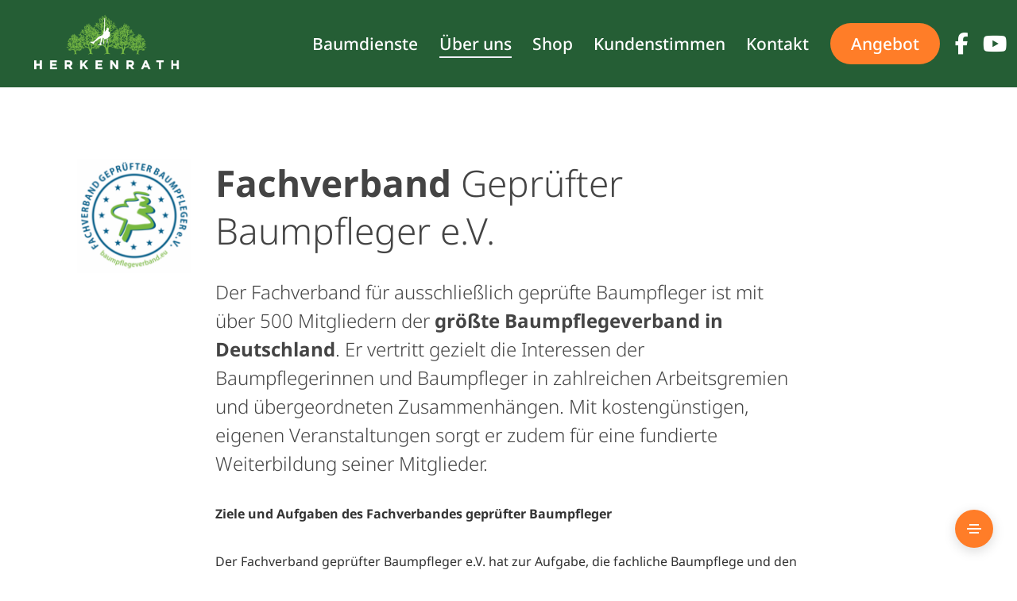

--- FILE ---
content_type: text/html; charset=UTF-8
request_url: https://www.herkenrathbaumdienst.de/fachverband/
body_size: 58799
content:
<!doctype html>

<html class="no-js" lang="de">

	<head>
		<meta charset="UTF-8">
				<meta name='robots' content='index, follow, max-image-preview:large, max-snippet:-1, max-video-preview:-1' />

	<!-- This site is optimized with the Yoast SEO plugin v26.5 - https://yoast.com/wordpress/plugins/seo/ -->
	<title>Fachverband Geprüfter Baumpfleger e.V. | Baumdienst Herkenrath 🌳</title>
	<meta name="description" content="Der Fachverband für geprüfte Baumpfleger ist mit über 500 Mitgliedern der größte Baumpflegeverband in Deutschland. Wir sind Mitglied. 🌳🌳🌳" />
	<link rel="canonical" href="https://www.herkenrathbaumdienst.de/fachverband/" />
	<meta property="og:locale" content="de_DE" />
	<meta property="og:type" content="article" />
	<meta property="og:title" content="Herkenrath Baumdienst Hennef, Bonn, Siegburg" />
	<meta property="og:description" content="Fachverband" />
	<meta property="og:url" content="https://www.herkenrathbaumdienst.de/fachverband/" />
	<meta property="og:site_name" content="Herkenrath Baumdienst Hennef, Bonn, Siegburg" />
	<meta property="article:publisher" content="https://de-de.facebook.com/bonnerbaumdienst/" />
	<meta property="article:modified_time" content="2021-01-04T12:24:25+00:00" />
	<meta property="og:image" content="https://www.herkenrathbaumdienst.de/wp-content/uploads/2020/06/bonnerbaumdienst_herkenrath_verbaende.png" />
	<meta property="og:image:width" content="415" />
	<meta property="og:image:height" content="144" />
	<meta property="og:image:type" content="image/png" />
	<meta name="twitter:card" content="summary_large_image" />
	<meta name="twitter:label1" content="Geschätzte Lesezeit" />
	<meta name="twitter:data1" content="5 Minuten" />
	<script type="application/ld+json" class="yoast-schema-graph">{"@context":"https://schema.org","@graph":[{"@type":"WebPage","@id":"https://www.herkenrathbaumdienst.de/fachverband/","url":"https://www.herkenrathbaumdienst.de/fachverband/","name":"Fachverband Geprüfter Baumpfleger e.V. | Baumdienst Herkenrath 🌳","isPartOf":{"@id":"https://www.herkenrathbaumdienst.de/#website"},"primaryImageOfPage":{"@id":"https://www.herkenrathbaumdienst.de/fachverband/#primaryimage"},"image":{"@id":"https://www.herkenrathbaumdienst.de/fachverband/#primaryimage"},"thumbnailUrl":"https://www.herkenrathbaumdienst.de/wp-content/uploads/2020/06/FGB_Logo4c.png","datePublished":"2020-05-22T17:56:43+00:00","dateModified":"2021-01-04T12:24:25+00:00","description":"Der Fachverband für geprüfte Baumpfleger ist mit über 500 Mitgliedern der größte Baumpflegeverband in Deutschland. Wir sind Mitglied. 🌳🌳🌳","breadcrumb":{"@id":"https://www.herkenrathbaumdienst.de/fachverband/#breadcrumb"},"inLanguage":"de","potentialAction":[{"@type":"ReadAction","target":["https://www.herkenrathbaumdienst.de/fachverband/"]}]},{"@type":"ImageObject","inLanguage":"de","@id":"https://www.herkenrathbaumdienst.de/fachverband/#primaryimage","url":"https://www.herkenrathbaumdienst.de/wp-content/uploads/2020/06/FGB_Logo4c.png","contentUrl":"https://www.herkenrathbaumdienst.de/wp-content/uploads/2020/06/FGB_Logo4c.png","width":144,"height":144,"caption":"Logo des Fachverband geprüfter Baumpfleger"},{"@type":"BreadcrumbList","@id":"https://www.herkenrathbaumdienst.de/fachverband/#breadcrumb","itemListElement":[{"@type":"ListItem","position":1,"name":"Startseite","item":"https://www.herkenrathbaumdienst.de/"},{"@type":"ListItem","position":2,"name":"Fachverband"}]},{"@type":"WebSite","@id":"https://www.herkenrathbaumdienst.de/#website","url":"https://www.herkenrathbaumdienst.de/","name":"Herkenrath Baumdienst Hennef, Bonn, Siegburg","description":"Baum fällen, pflegen, pflanzen und kontrollieren. Verkehrssicherungspflicht und regelmäßige Kontrolle.","publisher":{"@id":"https://www.herkenrathbaumdienst.de/#organization"},"potentialAction":[{"@type":"SearchAction","target":{"@type":"EntryPoint","urlTemplate":"https://www.herkenrathbaumdienst.de/?s={search_term_string}"},"query-input":{"@type":"PropertyValueSpecification","valueRequired":true,"valueName":"search_term_string"}}],"inLanguage":"de"},{"@type":"Organization","@id":"https://www.herkenrathbaumdienst.de/#organization","name":"Herkenrath Baumdienst Bonn, Hennef und Siegburg","url":"https://www.herkenrathbaumdienst.de/","logo":{"@type":"ImageObject","inLanguage":"de","@id":"https://www.herkenrathbaumdienst.de/#/schema/logo/image/","url":"https://www.herkenrathbaumdienst.de/wp-content/uploads/2020/06/HERKENRATH_Logo_auf-gruen-mini-neu.png","contentUrl":"https://www.herkenrathbaumdienst.de/wp-content/uploads/2020/06/HERKENRATH_Logo_auf-gruen-mini-neu.png","width":242,"height":109,"caption":"Herkenrath Baumdienst Bonn, Hennef und Siegburg"},"image":{"@id":"https://www.herkenrathbaumdienst.de/#/schema/logo/image/"},"sameAs":["https://de-de.facebook.com/bonnerbaumdienst/","https://www.youtube.com/channel/UCjuEFas2K49hJTb-4csM6Pg/featured"]}]}</script>
	<!-- / Yoast SEO plugin. -->


<link rel='dns-prefetch' href='//www.herkenrathbaumdienst.de' />
<link rel='dns-prefetch' href='//unpkg.com' />
<link rel='dns-prefetch' href='//fonts.googleapis.com' />
<link rel='preconnect' href='https://fonts.gstatic.com' crossorigin />
<link rel="alternate" type="application/rss+xml" title="Herkenrath Baumdienst Hennef, Bonn, Siegburg &raquo; Feed" href="https://www.herkenrathbaumdienst.de/feed/" />
<link rel="alternate" type="application/rss+xml" title="Herkenrath Baumdienst Hennef, Bonn, Siegburg &raquo; Kommentar-Feed" href="https://www.herkenrathbaumdienst.de/comments/feed/" />
<link rel="alternate" title="oEmbed (JSON)" type="application/json+oembed" href="https://www.herkenrathbaumdienst.de/wp-json/oembed/1.0/embed?url=https%3A%2F%2Fwww.herkenrathbaumdienst.de%2Ffachverband%2F" />
<link rel="alternate" title="oEmbed (XML)" type="text/xml+oembed" href="https://www.herkenrathbaumdienst.de/wp-json/oembed/1.0/embed?url=https%3A%2F%2Fwww.herkenrathbaumdienst.de%2Ffachverband%2F&#038;format=xml" />
<meta name="viewport" content="width=device-width, initial-scale=1, maximum-scale=1, user-scalable=no">
<meta name="application-name" content="Herkenrath Baumdienst Hennef, Bonn, Siegburg">
<style id='wp-img-auto-sizes-contain-inline-css' type='text/css'>
img:is([sizes=auto i],[sizes^="auto," i]){contain-intrinsic-size:3000px 1500px}
/*# sourceURL=wp-img-auto-sizes-contain-inline-css */
</style>
<link rel='stylesheet' id='cf7ic_style-css' href='https://www.herkenrathbaumdienst.de/wp-content/plugins/contact-form-7-image-captcha/css/cf7ic-style.css?ver=3.3.7' type='text/css' media='all' />
<style id='wp-emoji-styles-inline-css' type='text/css'>

	img.wp-smiley, img.emoji {
		display: inline !important;
		border: none !important;
		box-shadow: none !important;
		height: 1em !important;
		width: 1em !important;
		margin: 0 0.07em !important;
		vertical-align: -0.1em !important;
		background: none !important;
		padding: 0 !important;
	}
/*# sourceURL=wp-emoji-styles-inline-css */
</style>
<style id='wp-block-library-inline-css' type='text/css'>
:root{--wp-block-synced-color:#7a00df;--wp-block-synced-color--rgb:122,0,223;--wp-bound-block-color:var(--wp-block-synced-color);--wp-editor-canvas-background:#ddd;--wp-admin-theme-color:#007cba;--wp-admin-theme-color--rgb:0,124,186;--wp-admin-theme-color-darker-10:#006ba1;--wp-admin-theme-color-darker-10--rgb:0,107,160.5;--wp-admin-theme-color-darker-20:#005a87;--wp-admin-theme-color-darker-20--rgb:0,90,135;--wp-admin-border-width-focus:2px}@media (min-resolution:192dpi){:root{--wp-admin-border-width-focus:1.5px}}.wp-element-button{cursor:pointer}:root .has-very-light-gray-background-color{background-color:#eee}:root .has-very-dark-gray-background-color{background-color:#313131}:root .has-very-light-gray-color{color:#eee}:root .has-very-dark-gray-color{color:#313131}:root .has-vivid-green-cyan-to-vivid-cyan-blue-gradient-background{background:linear-gradient(135deg,#00d084,#0693e3)}:root .has-purple-crush-gradient-background{background:linear-gradient(135deg,#34e2e4,#4721fb 50%,#ab1dfe)}:root .has-hazy-dawn-gradient-background{background:linear-gradient(135deg,#faaca8,#dad0ec)}:root .has-subdued-olive-gradient-background{background:linear-gradient(135deg,#fafae1,#67a671)}:root .has-atomic-cream-gradient-background{background:linear-gradient(135deg,#fdd79a,#004a59)}:root .has-nightshade-gradient-background{background:linear-gradient(135deg,#330968,#31cdcf)}:root .has-midnight-gradient-background{background:linear-gradient(135deg,#020381,#2874fc)}:root{--wp--preset--font-size--normal:16px;--wp--preset--font-size--huge:42px}.has-regular-font-size{font-size:1em}.has-larger-font-size{font-size:2.625em}.has-normal-font-size{font-size:var(--wp--preset--font-size--normal)}.has-huge-font-size{font-size:var(--wp--preset--font-size--huge)}.has-text-align-center{text-align:center}.has-text-align-left{text-align:left}.has-text-align-right{text-align:right}.has-fit-text{white-space:nowrap!important}#end-resizable-editor-section{display:none}.aligncenter{clear:both}.items-justified-left{justify-content:flex-start}.items-justified-center{justify-content:center}.items-justified-right{justify-content:flex-end}.items-justified-space-between{justify-content:space-between}.screen-reader-text{border:0;clip-path:inset(50%);height:1px;margin:-1px;overflow:hidden;padding:0;position:absolute;width:1px;word-wrap:normal!important}.screen-reader-text:focus{background-color:#ddd;clip-path:none;color:#444;display:block;font-size:1em;height:auto;left:5px;line-height:normal;padding:15px 23px 14px;text-decoration:none;top:5px;width:auto;z-index:100000}html :where(.has-border-color){border-style:solid}html :where([style*=border-top-color]){border-top-style:solid}html :where([style*=border-right-color]){border-right-style:solid}html :where([style*=border-bottom-color]){border-bottom-style:solid}html :where([style*=border-left-color]){border-left-style:solid}html :where([style*=border-width]){border-style:solid}html :where([style*=border-top-width]){border-top-style:solid}html :where([style*=border-right-width]){border-right-style:solid}html :where([style*=border-bottom-width]){border-bottom-style:solid}html :where([style*=border-left-width]){border-left-style:solid}html :where(img[class*=wp-image-]){height:auto;max-width:100%}:where(figure){margin:0 0 1em}html :where(.is-position-sticky){--wp-admin--admin-bar--position-offset:var(--wp-admin--admin-bar--height,0px)}@media screen and (max-width:600px){html :where(.is-position-sticky){--wp-admin--admin-bar--position-offset:0px}}

/*# sourceURL=wp-block-library-inline-css */
</style><style id='global-styles-inline-css' type='text/css'>
:root{--wp--preset--aspect-ratio--square: 1;--wp--preset--aspect-ratio--4-3: 4/3;--wp--preset--aspect-ratio--3-4: 3/4;--wp--preset--aspect-ratio--3-2: 3/2;--wp--preset--aspect-ratio--2-3: 2/3;--wp--preset--aspect-ratio--16-9: 16/9;--wp--preset--aspect-ratio--9-16: 9/16;--wp--preset--color--black: #000000;--wp--preset--color--cyan-bluish-gray: #abb8c3;--wp--preset--color--white: #ffffff;--wp--preset--color--pale-pink: #f78da7;--wp--preset--color--vivid-red: #cf2e2e;--wp--preset--color--luminous-vivid-orange: #ff6900;--wp--preset--color--luminous-vivid-amber: #fcb900;--wp--preset--color--light-green-cyan: #7bdcb5;--wp--preset--color--vivid-green-cyan: #00d084;--wp--preset--color--pale-cyan-blue: #8ed1fc;--wp--preset--color--vivid-cyan-blue: #0693e3;--wp--preset--color--vivid-purple: #9b51e0;--wp--preset--color--primary-1: #255e35;--wp--preset--color--primary-2: #6ac359;--wp--preset--color--primary-3: #ff7d28;--wp--preset--color--primary-4: #36642e;--wp--preset--color--primary-5: #1d3e26;--wp--preset--color--primary-6: #f6f8f5;--wp--preset--color--green: #6ECA09;--wp--preset--color--red: #D0021B;--wp--preset--color--orange: #FAB901;--wp--preset--color--aqua: #28d2dc;--wp--preset--color--blue: #15c7ff;--wp--preset--color--purple: #7639e2;--wp--preset--color--grey: #808080;--wp--preset--color--dark-grey: #252525;--wp--preset--color--light-grey: #FAFAFA;--wp--preset--gradient--vivid-cyan-blue-to-vivid-purple: linear-gradient(135deg,rgb(6,147,227) 0%,rgb(155,81,224) 100%);--wp--preset--gradient--light-green-cyan-to-vivid-green-cyan: linear-gradient(135deg,rgb(122,220,180) 0%,rgb(0,208,130) 100%);--wp--preset--gradient--luminous-vivid-amber-to-luminous-vivid-orange: linear-gradient(135deg,rgb(252,185,0) 0%,rgb(255,105,0) 100%);--wp--preset--gradient--luminous-vivid-orange-to-vivid-red: linear-gradient(135deg,rgb(255,105,0) 0%,rgb(207,46,46) 100%);--wp--preset--gradient--very-light-gray-to-cyan-bluish-gray: linear-gradient(135deg,rgb(238,238,238) 0%,rgb(169,184,195) 100%);--wp--preset--gradient--cool-to-warm-spectrum: linear-gradient(135deg,rgb(74,234,220) 0%,rgb(151,120,209) 20%,rgb(207,42,186) 40%,rgb(238,44,130) 60%,rgb(251,105,98) 80%,rgb(254,248,76) 100%);--wp--preset--gradient--blush-light-purple: linear-gradient(135deg,rgb(255,206,236) 0%,rgb(152,150,240) 100%);--wp--preset--gradient--blush-bordeaux: linear-gradient(135deg,rgb(254,205,165) 0%,rgb(254,45,45) 50%,rgb(107,0,62) 100%);--wp--preset--gradient--luminous-dusk: linear-gradient(135deg,rgb(255,203,112) 0%,rgb(199,81,192) 50%,rgb(65,88,208) 100%);--wp--preset--gradient--pale-ocean: linear-gradient(135deg,rgb(255,245,203) 0%,rgb(182,227,212) 50%,rgb(51,167,181) 100%);--wp--preset--gradient--electric-grass: linear-gradient(135deg,rgb(202,248,128) 0%,rgb(113,206,126) 100%);--wp--preset--gradient--midnight: linear-gradient(135deg,rgb(2,3,129) 0%,rgb(40,116,252) 100%);--wp--preset--font-size--small: 13px;--wp--preset--font-size--medium: 20px;--wp--preset--font-size--large: 36px;--wp--preset--font-size--x-large: 42px;--wp--preset--spacing--20: 0.44rem;--wp--preset--spacing--30: 0.67rem;--wp--preset--spacing--40: 1rem;--wp--preset--spacing--50: 1.5rem;--wp--preset--spacing--60: 2.25rem;--wp--preset--spacing--70: 3.38rem;--wp--preset--spacing--80: 5.06rem;--wp--preset--shadow--natural: 6px 6px 9px rgba(0, 0, 0, 0.2);--wp--preset--shadow--deep: 12px 12px 50px rgba(0, 0, 0, 0.4);--wp--preset--shadow--sharp: 6px 6px 0px rgba(0, 0, 0, 0.2);--wp--preset--shadow--outlined: 6px 6px 0px -3px rgb(255, 255, 255), 6px 6px rgb(0, 0, 0);--wp--preset--shadow--crisp: 6px 6px 0px rgb(0, 0, 0);}:where(.is-layout-flex){gap: 0.5em;}:where(.is-layout-grid){gap: 0.5em;}body .is-layout-flex{display: flex;}.is-layout-flex{flex-wrap: wrap;align-items: center;}.is-layout-flex > :is(*, div){margin: 0;}body .is-layout-grid{display: grid;}.is-layout-grid > :is(*, div){margin: 0;}:where(.wp-block-columns.is-layout-flex){gap: 2em;}:where(.wp-block-columns.is-layout-grid){gap: 2em;}:where(.wp-block-post-template.is-layout-flex){gap: 1.25em;}:where(.wp-block-post-template.is-layout-grid){gap: 1.25em;}.has-black-color{color: var(--wp--preset--color--black) !important;}.has-cyan-bluish-gray-color{color: var(--wp--preset--color--cyan-bluish-gray) !important;}.has-white-color{color: var(--wp--preset--color--white) !important;}.has-pale-pink-color{color: var(--wp--preset--color--pale-pink) !important;}.has-vivid-red-color{color: var(--wp--preset--color--vivid-red) !important;}.has-luminous-vivid-orange-color{color: var(--wp--preset--color--luminous-vivid-orange) !important;}.has-luminous-vivid-amber-color{color: var(--wp--preset--color--luminous-vivid-amber) !important;}.has-light-green-cyan-color{color: var(--wp--preset--color--light-green-cyan) !important;}.has-vivid-green-cyan-color{color: var(--wp--preset--color--vivid-green-cyan) !important;}.has-pale-cyan-blue-color{color: var(--wp--preset--color--pale-cyan-blue) !important;}.has-vivid-cyan-blue-color{color: var(--wp--preset--color--vivid-cyan-blue) !important;}.has-vivid-purple-color{color: var(--wp--preset--color--vivid-purple) !important;}.has-black-background-color{background-color: var(--wp--preset--color--black) !important;}.has-cyan-bluish-gray-background-color{background-color: var(--wp--preset--color--cyan-bluish-gray) !important;}.has-white-background-color{background-color: var(--wp--preset--color--white) !important;}.has-pale-pink-background-color{background-color: var(--wp--preset--color--pale-pink) !important;}.has-vivid-red-background-color{background-color: var(--wp--preset--color--vivid-red) !important;}.has-luminous-vivid-orange-background-color{background-color: var(--wp--preset--color--luminous-vivid-orange) !important;}.has-luminous-vivid-amber-background-color{background-color: var(--wp--preset--color--luminous-vivid-amber) !important;}.has-light-green-cyan-background-color{background-color: var(--wp--preset--color--light-green-cyan) !important;}.has-vivid-green-cyan-background-color{background-color: var(--wp--preset--color--vivid-green-cyan) !important;}.has-pale-cyan-blue-background-color{background-color: var(--wp--preset--color--pale-cyan-blue) !important;}.has-vivid-cyan-blue-background-color{background-color: var(--wp--preset--color--vivid-cyan-blue) !important;}.has-vivid-purple-background-color{background-color: var(--wp--preset--color--vivid-purple) !important;}.has-black-border-color{border-color: var(--wp--preset--color--black) !important;}.has-cyan-bluish-gray-border-color{border-color: var(--wp--preset--color--cyan-bluish-gray) !important;}.has-white-border-color{border-color: var(--wp--preset--color--white) !important;}.has-pale-pink-border-color{border-color: var(--wp--preset--color--pale-pink) !important;}.has-vivid-red-border-color{border-color: var(--wp--preset--color--vivid-red) !important;}.has-luminous-vivid-orange-border-color{border-color: var(--wp--preset--color--luminous-vivid-orange) !important;}.has-luminous-vivid-amber-border-color{border-color: var(--wp--preset--color--luminous-vivid-amber) !important;}.has-light-green-cyan-border-color{border-color: var(--wp--preset--color--light-green-cyan) !important;}.has-vivid-green-cyan-border-color{border-color: var(--wp--preset--color--vivid-green-cyan) !important;}.has-pale-cyan-blue-border-color{border-color: var(--wp--preset--color--pale-cyan-blue) !important;}.has-vivid-cyan-blue-border-color{border-color: var(--wp--preset--color--vivid-cyan-blue) !important;}.has-vivid-purple-border-color{border-color: var(--wp--preset--color--vivid-purple) !important;}.has-vivid-cyan-blue-to-vivid-purple-gradient-background{background: var(--wp--preset--gradient--vivid-cyan-blue-to-vivid-purple) !important;}.has-light-green-cyan-to-vivid-green-cyan-gradient-background{background: var(--wp--preset--gradient--light-green-cyan-to-vivid-green-cyan) !important;}.has-luminous-vivid-amber-to-luminous-vivid-orange-gradient-background{background: var(--wp--preset--gradient--luminous-vivid-amber-to-luminous-vivid-orange) !important;}.has-luminous-vivid-orange-to-vivid-red-gradient-background{background: var(--wp--preset--gradient--luminous-vivid-orange-to-vivid-red) !important;}.has-very-light-gray-to-cyan-bluish-gray-gradient-background{background: var(--wp--preset--gradient--very-light-gray-to-cyan-bluish-gray) !important;}.has-cool-to-warm-spectrum-gradient-background{background: var(--wp--preset--gradient--cool-to-warm-spectrum) !important;}.has-blush-light-purple-gradient-background{background: var(--wp--preset--gradient--blush-light-purple) !important;}.has-blush-bordeaux-gradient-background{background: var(--wp--preset--gradient--blush-bordeaux) !important;}.has-luminous-dusk-gradient-background{background: var(--wp--preset--gradient--luminous-dusk) !important;}.has-pale-ocean-gradient-background{background: var(--wp--preset--gradient--pale-ocean) !important;}.has-electric-grass-gradient-background{background: var(--wp--preset--gradient--electric-grass) !important;}.has-midnight-gradient-background{background: var(--wp--preset--gradient--midnight) !important;}.has-small-font-size{font-size: var(--wp--preset--font-size--small) !important;}.has-medium-font-size{font-size: var(--wp--preset--font-size--medium) !important;}.has-large-font-size{font-size: var(--wp--preset--font-size--large) !important;}.has-x-large-font-size{font-size: var(--wp--preset--font-size--x-large) !important;}
/*# sourceURL=global-styles-inline-css */
</style>

<style id='classic-theme-styles-inline-css' type='text/css'>
/*! This file is auto-generated */
.wp-block-button__link{color:#fff;background-color:#32373c;border-radius:9999px;box-shadow:none;text-decoration:none;padding:calc(.667em + 2px) calc(1.333em + 2px);font-size:1.125em}.wp-block-file__button{background:#32373c;color:#fff;text-decoration:none}
/*# sourceURL=/wp-includes/css/classic-themes.min.css */
</style>
<link rel='stylesheet' id='contact-form-7-css' href='https://www.herkenrathbaumdienst.de/wp-content/plugins/contact-form-7/includes/css/styles.css?ver=6.1.4' type='text/css' media='all' />
<link rel='stylesheet' id='font-awesome-css' href='https://www.herkenrathbaumdienst.de/wp-content/themes/crocal/css/font-awesome.min.css?ver=6.4.2' type='text/css' media='all' />
<link rel='stylesheet' id='font-awesome-v4-shims-css' href='https://www.herkenrathbaumdienst.de/wp-content/themes/crocal/css/font-awesome-v4-shims.min.css?ver=6.4.2' type='text/css' media='all' />
<link rel='stylesheet' id='crocal-eutf-theme-style-css' href='https://www.herkenrathbaumdienst.de/wp-content/themes/crocal/css/theme-style.css?ver=2.2.4' type='text/css' media='all' />
<link rel='stylesheet' id='leaflet-css' href='//unpkg.com/leaflet@1.3.1/dist/leaflet.css?ver=1.3.1' type='text/css' media='all' />
<link rel='stylesheet' id='crocal-eutf-custom-style-css' href='https://www.herkenrathbaumdienst.de/wp-content/themes/crocal/css/elements.css?ver=2.2.4' type='text/css' media='all' />
<style id='crocal-eutf-custom-style-inline-css' type='text/css'>
.vc_custom_1605267199534{padding-left: 100px !important;}.vc_custom_1605267324578{padding-top: 25px !important;padding-bottom: 25px !important;}.vc_custom_1605266682588{padding-top: 25px !important;}.vc_custom_1640871201936{padding-top: 25px !important;}.vc_custom_1605274956638{padding-top: 50px !important;}.vc_custom_1605267324578{padding-top: 25px !important;padding-bottom: 25px !important;}.vc_custom_1605266682588{padding-top: 25px !important;}.vc_custom_1617895251233{padding-top: 25px !important;}.vc_custom_1605267324578{padding-top: 25px !important;padding-bottom: 25px !important;}.vc_custom_1605266682588{padding-top: 25px !important;}.vc_custom_1609597644222{padding-top: 25px !important;} #eut-theme-content { background-color:#FFFFFF; } a { color: #ff7d28; } a:hover { color: #ff7d28; } body, .eut-text-content, .eut-text-content a, table, .eut-blog .eut-blog-item:not(.eut-style-2) { color: #333333; } #eut-content .widget .eut-widget-title { color: #333333; } .widget { color: #333333; } .widget a:not(.eut-outline):not(.eut-btn) { color: #333333; } h1,h2,h3,h4,h5,h6, .eut-h1, .eut-h2, .eut-h3, .eut-h4, .eut-h5, .eut-h6, .eut-heading-color, .eut-heading-hover-color:hover, p.eut-dropcap:first-letter, h3#reply-title, .eut-blog .eut-blog-item:not(.eut-style-2) .eut-post-title { color: #444444; } #eut-main-content .eut-main-content-wrapper, #eut-sidebar {padding-top: 0;padding-bottom: 0;}@media only screen and (max-width: 1200px) {#eut-main-content .eut-main-content-wrapper, #eut-sidebar {padding-top: 0;padding-bottom: 0;}}@media only screen and (max-width: 768px) {#eut-main-content .eut-main-content-wrapper, #eut-sidebar {padding-top: 0;padding-bottom: 0;}}.eut-page-title {min-height:200px;}.eut-page-title .eut-wrapper {height:40vh; min-height:200px;}
 body { font-size: 16px; font-family: "Noto Sans"; font-weight: 400; line-height: 30px; letter-spacing: 0px; } #eut-header .eut-logo.eut-logo-text a { font-family: "Noto Sans"; font-weight: 700; font-style: normal; font-size: 36px; text-transform: none; letter-spacing: 0px; } .eut-menu-text, .eut-main-menu .eut-wrapper > ul > li > a, .eut-main-menu .eut-wrapper > ul > li.megamenu > ul > li > a, .eut-toggle-hiddenarea .eut-label, .eut-main-menu .eut-wrapper > ul > li ul li.eut-goback a { font-family: "Noto Sans"; font-weight: 500; font-style: normal; font-size: 21px; text-transform: none; letter-spacing: 0px; } .eut-main-menu .eut-wrapper > ul > li ul li a { font-family: "Noto Sans"; font-weight: normal; font-style: normal; font-size: 16px; text-transform: none; letter-spacing: 0px; } .eut-main-menu .eut-wrapper > ul > li.megamenu ul > li.menu-item-has-children > a { font-family: "Noto Sans"; font-weight: normal; font-style: normal; font-size: 16px; text-transform: none; letter-spacing: 0px; } .eut-main-menu .eut-menu-description { font-family: "Noto Sans"; font-weight: 300; font-style: normal; font-size: 11px; text-transform: none; letter-spacing: 0px; } #eut-hidden-menu .eut-menu .sub-menu a { font-family: "Noto Sans"; font-weight: 500; font-style: normal; font-size: 14px; text-transform: none; letter-spacing: 0px; } #eut-hidden-menu .eut-menu .eut-first-level > a, #eut-hidden-menu .eut-menu .eut-goback a { font-family: "Noto Sans"; font-weight: 500; font-style: normal; font-size: 18px; text-transform: none; letter-spacing: 0px; } #eut-hidden-menu .eut-menu-description { font-family: "Noto Sans"; font-weight: 300; font-style: normal; font-size: 11px; text-transform: none; letter-spacing: 0px; } h1, .eut-h1, #eut-theme-wrapper .eut-modal .eut-search input[type='text'], .eut-dropcap span, p.eut-dropcap:first-letter { font-family: "Noto Sans"; font-weight: 300; font-style: normal; text-transform: none; font-size: 46px; line-height: 60px; letter-spacing: 0px; } h2, .eut-h2, .tribe-events-page-title, .single-tribe_events .tribe-events-single-event-title { font-family: "Noto Sans"; font-weight: 700; font-style: normal; text-transform: none; font-size: 36px; line-height: 48px; letter-spacing: 0px; } h3, .eut-h3 { font-family: "Noto Sans"; font-weight: 700; font-style: normal; text-transform: none; font-size: 26px; line-height: 38px; letter-spacing: 0px; } h4, .eut-h4 { font-family: "Noto Sans"; font-weight: 300; font-style: normal; text-transform: none; font-size: 24px; line-height: 36px; letter-spacing: 0px; } h5, .eut-h5, h3#reply-title, .eut-navigation-bar.eut-layout-3 .eut-title { font-family: "Noto Sans"; font-weight: 700; font-style: normal; text-transform: none; font-size: 46px; line-height: 60px; letter-spacing: 0px; } h6, .eut-h6, .vc_tta.vc_general .vc_tta-panel-title, #eut-main-content .vc_tta.vc_general .vc_tta-tab > a, .eut-navigation-bar.eut-layout-2 .eut-title { font-family: "Noto Sans"; font-weight: 400; font-style: normal; text-transform: uppercase; font-size: 16px; line-height: 22px; letter-spacing: 0px; } #eut-page-title .eut-title, #eut-blog-title .eut-title, #eut-search-page-title .eut-title { font-family: "Noto Sans"; font-weight: 700; font-style: normal; font-size: 54px; text-transform: none; line-height: 66px; letter-spacing: 0px; } #eut-page-title .eut-description, #eut-blog-title .eut-description, #eut-blog-title .eut-description p, #eut-search-page-title .eut-description { font-family: "Noto Sans"; font-weight: 300; font-style: normal; font-size: 16px; text-transform: none; line-height: 38px; letter-spacing: 0px; } #eut-post-title .eut-title-categories { font-family: "Noto Sans"; font-weight: 700; font-style: normal; font-size: 11px; text-transform: uppercase; line-height: 14px; letter-spacing: 1.5px; } #eut-post-title .eut-post-meta, #eut-post-title .eut-post-meta li{ font-family: "Noto Sans"; font-weight: 400; font-style: normal; font-size: 14px; text-transform: capitalize; line-height: 19px; letter-spacing: 0px; } .eut-single-simple-title { font-family: "Noto Sans"; font-weight: 700; font-style: normal; font-size: 36px; text-transform: none; line-height: 42px; letter-spacing: 0px; } #eut-post-title .eut-title { font-family: "Noto Sans"; font-weight: 700; font-style: normal; font-size: 40px; text-transform: none; line-height: 50px; letter-spacing: 0px; } #eut-post-title .eut-description { font-family: "Noto Sans"; font-weight: 300; font-style: normal; font-size: 24px; text-transform: none; line-height: 30px; letter-spacing: 0px; } #eut-portfolio-title .eut-title { font-family: "Noto Sans"; font-weight: normal; font-style: normal; font-size: 48px; text-transform: none; line-height: 54px; letter-spacing: 0px; } #eut-portfolio-title .eut-description { font-family: "Noto Sans"; font-weight: 300; font-style: normal; font-size: 24px; text-transform: none; line-height: 30px; letter-spacing: 0px; } #eut-forum-title .eut-title { font-family: "Noto Sans"; font-weight: normal; font-style: normal; font-size: 48px; text-transform: none; line-height: 54px; letter-spacing: 0px; } .eut-product-area .product_title { font-family: "Noto Sans"; font-weight: normal; font-style: normal; font-size: 36px; text-transform: none; line-height: 42px; letter-spacing: 0px; } #eut-entry-summary .eut-short-description p { font-family: "Noto Sans"; font-weight: 300; font-style: normal; font-size: 16px; text-transform: none; line-height: 30px; letter-spacing: 0px; } #eut-product-title .eut-title, #eut-product-tax-title .eut-title, .woocommerce-page #eut-page-title .eut-title { font-family: "Noto Sans"; font-weight: normal; font-style: normal; font-size: 48px; text-transform: none; line-height: 54px; letter-spacing: 0px; } #eut-product-title .eut-description, #eut-product-tax-title .eut-description, #eut-product-tax-title .eut-description p, .woocommerce-page #eut-page-title .eut-description { font-family: "Noto Sans"; font-weight: 300; font-style: normal; font-size: 24px; text-transform: none; line-height: 30px; letter-spacing: 0px; } #eut-feature-section .eut-subheading { font-family: "Noto Sans"; font-weight: 700; font-style: normal; font-size: 10px; text-transform: uppercase; line-height: 14px; letter-spacing: 1px; } #eut-feature-section .eut-title { font-family: "Noto Sans"; font-weight: 700; font-style: normal; font-size: 48px; text-transform: none; line-height: 54px; letter-spacing: 0px; } #eut-feature-section .eut-description { font-family: "Noto Sans"; font-weight: 300; font-style: normal; font-size: 24px; text-transform: none; line-height: 30px; letter-spacing: 0px; } #eut-event-title .eut-title, #eut-event-tax-title .eut-title { font-family: "Noto Sans"; font-weight: normal; font-style: normal; font-size: 48px; text-transform: none; line-height: 54px; letter-spacing: 0px; } #eut-event-title .eut-description, #eut-event-tax-title .eut-description, #eut-event-tax-title .eut-description p { font-family: "Noto Sans"; font-weight: 300; font-style: normal; font-size: 24px; text-transform: none; line-height: 30px; letter-spacing: 0px; } #eut-feature-section.eut-fullscreen .eut-subheading { font-family: "Noto Sans"; font-weight: 700; font-style: normal; font-size: 12px; text-transform: uppercase; line-height: 16px; letter-spacing: 1px; } #eut-feature-section.eut-fullscreen .eut-title { font-family: "Noto Sans"; font-weight: 700; font-style: normal; font-size: 72px; text-transform: none; line-height: 78px; letter-spacing: 0px; } #eut-feature-section.eut-fullscreen .eut-description { font-family: "Noto Sans"; font-weight: 300; font-style: normal; font-size: 30px; text-transform: none; line-height: 36px; letter-spacing: 0px; } .eut-quote-text, blockquote p, blockquote { font-family: "Noto Serif"; font-weight: 400; font-style: normal; font-size: 21px; text-transform: none; line-height: 32px; letter-spacing: 0px; } .eut-leader-text, .eut-leader-text p, p.eut-leader-text { font-family: "Noto Sans"; font-weight: 300; font-style: normal; font-size: 24px; text-transform: none; line-height: 36px; letter-spacing: 0px; } .eut-subtitle, .eut-subtitle p, .eut-subtitle-text { font-family: "Noto Sans"; font-weight: normal; font-style: normal; font-size: 12px; text-transform: uppercase; line-height: 14px; letter-spacing: 1px; } .eut-small-text, span.wpcf7-not-valid-tip, div.wpcf7-mail-sent-ok, div.wpcf7-validation-errors, .eut-post-meta-wrapper .eut-categories li { font-family: "Noto Sans"; font-weight: 400; font-style: normal; font-size: 14px; text-transform: none; line-height: 26px; letter-spacing: 0px; } .eut-link-text, .more-link, .eut-btn, #cancel-comment-reply-link, .eut-anchor-menu .eut-anchor-wrapper .eut-container > ul > li > a, .eut-anchor-menu .eut-anchor-wrapper .eut-container ul.sub-menu li a, .widget.widget_tag_cloud a, .eut-modal input[type="submit"]:not(.eut-custom-btn),.wpcf7 input[type="submit"]:not(.eut-custom-btn),#eut-theme-wrapper .eut-btn-theme-style button:not(.eut-custom-btn),#eut-theme-wrapper .eut-btn-theme-style input[type="button"]:not(.eut-custom-btn),#eut-theme-wrapper .eut-btn-theme-style input[type="submit"]:not(.eut-custom-btn),#eut-theme-wrapper .eut-btn-theme-style input[type="reset"]:not(.eut-custom-btn),#eut-comment-submit-button,#eut-theme-wrapper .woocommerce .checkout-button,#eut-theme-wrapper .woocommerce .woocommerce-cart-form button,#eut-theme-wrapper .woocommerce .woocommerce-form-coupon button,#eut-theme-wrapper .woocommerce .woocommerce-checkout-payment button,#eut-woo-review-submit,.post-password-form input[type="submit"],.eut-portfolio-details-btn.eut-btn:not(.eut-custom-btn),#eut-theme-wrapper .gform_button,#eut-theme-wrapper .gform_previous_button,#eut-theme-wrapper .gform_next_button,#tribe-bar-form .tribe-bar-submit input[type=submit],.bbp-submit-wrapper button,#bbpress-forums #bbp_search_submit { font-family: "Noto Sans" !important; font-weight: normal !important; font-style: normal; font-size: 16px !important; text-transform: none; line-height: 1.4em; letter-spacing: 0px; } #eut-theme-wrapper .eut-btn.eut-btn-extrasmall, #eut-theme-wrapper .eut-contact-form.eut-form-btn-extrasmall input[type='submit']:not(.eut-custom-btn) { font-size: 11px !important; } #eut-theme-wrapper .eut-btn.eut-btn-small, #eut-theme-wrapper .eut-contact-form.eut-form-btn-small input[type='submit']:not(.eut-custom-btn) { font-size: 14px !important; } #eut-theme-wrapper .eut-btn.eut-btn-large, #eut-theme-wrapper .eut-contact-form.eut-form-btn-large input[type='submit']:not(.eut-custom-btn) { font-size: 19px !important; } #eut-theme-wrapper .eut-btn.eut-btn-extralarge, #eut-theme-wrapper .eut-contact-form.eut-form-btn-extralarge input[type='submit']:not(.eut-custom-btn) { font-size: 22px !important; } .eut-widget-title { font-family: "Noto Sans"; font-weight: 700; font-style: normal; font-size: 20px; text-transform: none; line-height: 24px; letter-spacing: 0px; } .widget, .widgets, .widget p { font-family: "Noto Sans"; font-weight: 400; font-style: normal; font-size: 14px; text-transform: none; line-height: 28px; letter-spacing: 0px; } .eut-pagination-text { font-family: "Noto Sans"; font-weight: 400; font-style: normal; font-size: 18px; text-transform: none; line-height: 24px; letter-spacing: 0px; } .single-post #eut-single-content, .single-product #tab-description, .single-tribe_events #eut-single-content { font-size: 16px; font-family: "Noto Sans"; font-weight: 400; line-height: 30px; letter-spacing: 0px; } .eut-custom-font-1, #eut-feature-section .eut-subheading.eut-custom-font-1, #eut-feature-section.eut-fullscreen .eut-subheading.eut-custom-font-1, #eut-feature-section .eut-title.eut-custom-font-1, #eut-feature-section.eut-fullscreen .eut-title.eut-custom-font-1, #eut-feature-section .eut-description.eut-custom-font-1, #eut-feature-section.eut-fullscreen .eut-description.eut-custom-font-1 { font-family: Arial, Helvetica, sans-serif; font-weight: normal; font-style: normal; text-transform: none; letter-spacing: 0px; } .eut-custom-font-2, #eut-feature-section .eut-subheading.eut-custom-font-2, #eut-feature-section.eut-fullscreen .eut-subheading.eut-custom-font-2, #eut-feature-section .eut-title.eut-custom-font-2, #eut-feature-section.eut-fullscreen .eut-title.eut-custom-font-2, #eut-feature-section .eut-description.eut-custom-font-2, #eut-feature-section.eut-fullscreen .eut-description.eut-custom-font-2 { font-family: Arial, Helvetica, sans-serif; font-weight: normal; font-style: normal; text-transform: none; letter-spacing: 0px; } .eut-custom-font-3, #eut-feature-section .eut-subheading.eut-custom-font-3, #eut-feature-section.eut-fullscreen .eut-subheading.eut-custom-font-3, #eut-feature-section .eut-title.eut-custom-font-3, #eut-feature-section.eut-fullscreen .eut-title.eut-custom-font-3, #eut-feature-section .eut-description.eut-custom-font-3, #eut-feature-section.eut-fullscreen .eut-description.eut-custom-font-3 { font-family: Arial, Helvetica, sans-serif; font-weight: normal; font-style: normal; text-transform: none; letter-spacing: 0px; } .eut-custom-font-4, #eut-feature-section .eut-subheading.eut-custom-font-4, #eut-feature-section.eut-fullscreen .eut-subheading.eut-custom-font-4, #eut-feature-section .eut-title.eut-custom-font-4, #eut-feature-section.eut-fullscreen .eut-title.eut-custom-font-4, #eut-feature-section .eut-description.eut-custom-font-4, #eut-feature-section.eut-fullscreen .eut-description.eut-custom-font-4 { font-family: Arial, Helvetica, sans-serif; font-weight: normal; font-style: normal; text-transform: none; letter-spacing: 0px; } .eut-blog-leader .eut-post-list .eut-post-content p { max-height: 60px; } @media only screen and (min-width: 1201px) and (max-width: 1440px) { } @media only screen and (min-width: 960px) and (max-width: 1200px) { h1,.eut-h1,#eut-theme-wrapper .eut-modal .eut-search input[type="text"],.eut-dropcap span,p.eut-dropcap:first-letter { font-size: 41px; line-height: 1.3em; } .eut-h1.eut-heading-120:not(.eut-tablet-reset-increase-heading ) { font-size: 36px; } .eut-h1.eut-heading-140:not(.eut-tablet-reset-increase-heading ) { font-size: 36px; } .eut-h1.eut-heading-160:not(.eut-tablet-reset-increase-heading ) { font-size: 36px; } .eut-h1.eut-heading-180:not(.eut-tablet-reset-increase-heading ) { font-size: 36px; } .eut-h1.eut-heading-200:not(.eut-tablet-reset-increase-heading ) { font-size: 30px; } .eut-h1.eut-heading-250:not(.eut-tablet-reset-increase-heading ) { font-size: 24px; } .eut-h1.eut-heading-300:not(.eut-tablet-reset-increase-heading ) { font-size: 24px; } h2,.eut-h2,.tribe-events-page-title,.single-tribe_events .tribe-events-single-event-title { font-size: 32px; line-height: 1.33em; } .eut-h2.eut-heading-120:not(.eut-tablet-reset-increase-heading ) { font-size: 28px; } .eut-h2.eut-heading-140:not(.eut-tablet-reset-increase-heading ) { font-size: 28px; } .eut-h2.eut-heading-160:not(.eut-tablet-reset-increase-heading ) { font-size: 28px; } .eut-h2.eut-heading-180:not(.eut-tablet-reset-increase-heading ) { font-size: 28px; } .eut-h2.eut-heading-200:not(.eut-tablet-reset-increase-heading ) { font-size: 23px; } .eut-h2.eut-heading-250:not(.eut-tablet-reset-increase-heading ) { font-size: 19px; } .eut-h2.eut-heading-300:not(.eut-tablet-reset-increase-heading ) { font-size: 19px; } h3,.eut-h3 { font-size: 23px; line-height: 1.46em; } .eut-h3.eut-heading-120:not(.eut-tablet-reset-increase-heading ) { font-size: 20px; } .eut-h3.eut-heading-140:not(.eut-tablet-reset-increase-heading ) { font-size: 20px; } .eut-h3.eut-heading-160:not(.eut-tablet-reset-increase-heading ) { font-size: 20px; } .eut-h3.eut-heading-180:not(.eut-tablet-reset-increase-heading ) { font-size: 20px; } .eut-h3.eut-heading-200:not(.eut-tablet-reset-increase-heading ) { font-size: 17px; } .eut-h3.eut-heading-250:not(.eut-tablet-reset-increase-heading ) { font-size: 14px; } .eut-h3.eut-heading-300:not(.eut-tablet-reset-increase-heading ) { font-size: 14px; } h4,.eut-h4 { font-size: 22px; line-height: 1.5em; } .eut-h4.eut-heading-120:not(.eut-tablet-reset-increase-heading ) { font-size: 19px; } .eut-h4.eut-heading-140:not(.eut-tablet-reset-increase-heading ) { font-size: 19px; } .eut-h4.eut-heading-160:not(.eut-tablet-reset-increase-heading ) { font-size: 19px; } .eut-h4.eut-heading-180:not(.eut-tablet-reset-increase-heading ) { font-size: 19px; } .eut-h4.eut-heading-200:not(.eut-tablet-reset-increase-heading ) { font-size: 15px; } .eut-h4.eut-heading-250:not(.eut-tablet-reset-increase-heading ) { font-size: 13px; } .eut-h4.eut-heading-300:not(.eut-tablet-reset-increase-heading ) { font-size: 13px; } h5,.eut-h5,h3#reply-title { font-size: 41px; line-height: 1.3em; } .eut-h5.eut-heading-120:not(.eut-tablet-reset-increase-heading ) { font-size: 36px; } .eut-h5.eut-heading-140:not(.eut-tablet-reset-increase-heading ) { font-size: 36px; } .eut-h5.eut-heading-160:not(.eut-tablet-reset-increase-heading ) { font-size: 36px; } .eut-h5.eut-heading-180:not(.eut-tablet-reset-increase-heading ) { font-size: 36px; } .eut-h5.eut-heading-200:not(.eut-tablet-reset-increase-heading ) { font-size: 30px; } .eut-h5.eut-heading-250:not(.eut-tablet-reset-increase-heading ) { font-size: 24px; } .eut-h5.eut-heading-300:not(.eut-tablet-reset-increase-heading ) { font-size: 24px; } .eut-h6.eut-heading-140:not(.eut-tablet-reset-increase-heading ) { font-size: 13px; } .eut-h6.eut-heading-160:not(.eut-tablet-reset-increase-heading ) { font-size: 13px; } .eut-h6.eut-heading-180:not(.eut-tablet-reset-increase-heading ) { font-size: 13px; } .eut-h6.eut-heading-200:not(.eut-tablet-reset-increase-heading ) { font-size: 10px; } .eut-h6.eut-heading-250:not(.eut-tablet-reset-increase-heading ) { font-size: 8px; } .eut-h6.eut-heading-300:not(.eut-tablet-reset-increase-heading ) { font-size: 8px; } #eut-header .eut-logo.eut-logo-text a { font-size: 32px; line-height: 0.89em; } #eut-page-title .eut-title,#eut-blog-title .eut-title,#eut-search-page-title .eut-title { font-size: 49px; line-height: 1.22em; } #eut-post-title .eut-title { font-size: 36px; line-height: 1.25em; } .eut-single-simple-title { font-size: 32px; line-height: 1.17em; } #eut-portfolio-title .eut-title { font-size: 43px; line-height: 1.13em; } #eut-forum-title .eut-title { font-size: 43px; line-height: 1.13em; } .eut-product-area .product_title { font-size: 32px; line-height: 1.17em; } #eut-product-title .eut-title,#eut-product-tax-title .eut-title,.woocommerce-page #eut-page-title .eut-title { font-size: 43px; line-height: 1.13em; } #eut-event-title .eut-title,#eut-event-tax-title .eut-title { font-size: 43px; line-height: 1.13em; } #eut-feature-section .eut-title { font-size: 43px; line-height: 1.13em; } #eut-feature-section.eut-fullscreen .eut-title { font-size: 65px; line-height: 1.08em; } #eut-feature-section.eut-fullscreen .eut-description { font-size: 27px; line-height: 1.2em; } #eut-page-title .eut-description,#eut-blog-title .eut-description,#eut-blog-title .eut-description p,#eut-search-page-title .eut-description { font-size: 14px; line-height: 2.38em; } #eut-post-title .eut-post-meta, #eut-post-title .eut-post-meta li { font-size: 13px; line-height: 1.36em; } #eut-post-title .eut-description { font-size: 22px; line-height: 1.25em; } #eut-entry-summary .eut-short-description p { font-size: 14px; line-height: 1.88em; } #eut-product-title .eut-description,#eut-product-tax-title .eut-description,#eut-product-tax-title .eut-description p,.woocommerce-page #eut-page-title .eut-description { font-size: 22px; line-height: 1.25em; } #eut-event-title .eut-description,#eut-event-tax-title .eut-description,#eut-event-tax-title .eut-description p { font-size: 22px; line-height: 1.25em; } #eut-feature-section .eut-description { font-size: 22px; line-height: 1.25em; } .eut-quote-text,blockquote p { font-size: 19px; line-height: 1.52em; } .eut-leader-text,.eut-leader-text p,p.eut-leader-text { font-size: 22px; line-height: 1.5em; } #eut-theme-wrapper .eut-link-text, #eut-theme-wrapper .eut-btn,.eut-modal input[type="submit"]:not(.eut-custom-btn),.wpcf7 input[type="submit"]:not(.eut-custom-btn),#eut-theme-wrapper .eut-btn-theme-style button:not(.eut-custom-btn),#eut-theme-wrapper .eut-btn-theme-style input[type="button"]:not(.eut-custom-btn),#eut-theme-wrapper .eut-btn-theme-style input[type="submit"]:not(.eut-custom-btn),#eut-theme-wrapper .eut-btn-theme-style input[type="reset"]:not(.eut-custom-btn),#eut-comment-submit-button,#eut-theme-wrapper .woocommerce .checkout-button,#eut-theme-wrapper .woocommerce .woocommerce-cart-form button,#eut-theme-wrapper .woocommerce .woocommerce-form-coupon button,#eut-theme-wrapper .woocommerce .woocommerce-checkout-payment button,#eut-woo-review-submit,.post-password-form input[type="submit"],.eut-portfolio-details-btn.eut-btn:not(.eut-custom-btn),#eut-theme-wrapper .gform_button,#eut-theme-wrapper .gform_previous_button,#eut-theme-wrapper .gform_next_button,#tribe-bar-form .tribe-bar-submit input[type=submit],.bbp-submit-wrapper button,#bbpress-forums #bbp_search_submit { font-size: 14px !important; line-height: 2em; } .eut-main-menu .eut-wrapper > ul > li > a,.eut-main-menu .eut-wrapper > ul > li.megamenu > ul > li > a,.eut-toggle-hiddenarea .eut-label { font-size: 19px; line-height: 1.52em; } .eut-main-menu .eut-wrapper > ul > li ul li a { font-size: 14px; line-height: 2em; } } @media only screen and (min-width: 768px) and (max-width: 959px) { h1,.eut-h1,#eut-theme-wrapper .eut-modal .eut-search input[type="text"],.eut-dropcap span,p.eut-dropcap:first-letter { font-size: 37px; line-height: 1.3em; } .eut-h1.eut-heading-120:not(.eut-tablet-sm-reset-increase-heading ) { font-size: 32px; } .eut-h1.eut-heading-140:not(.eut-tablet-sm-reset-increase-heading ) { font-size: 32px; } .eut-h1.eut-heading-160:not(.eut-tablet-sm-reset-increase-heading ) { font-size: 32px; } .eut-h1.eut-heading-180:not(.eut-tablet-sm-reset-increase-heading ) { font-size: 32px; } .eut-h1.eut-heading-200:not(.eut-tablet-sm-reset-increase-heading ) { font-size: 26px; } .eut-h1.eut-heading-250:not(.eut-tablet-sm-reset-increase-heading ) { font-size: 22px; } .eut-h1.eut-heading-300:not(.eut-tablet-sm-reset-increase-heading ) { font-size: 22px; } h2,.eut-h2,.tribe-events-page-title,.single-tribe_events .tribe-events-single-event-title { font-size: 29px; line-height: 1.33em; } .eut-h2.eut-heading-120:not(.eut-tablet-sm-reset-increase-heading ) { font-size: 25px; } .eut-h2.eut-heading-140:not(.eut-tablet-sm-reset-increase-heading ) { font-size: 25px; } .eut-h2.eut-heading-160:not(.eut-tablet-sm-reset-increase-heading ) { font-size: 25px; } .eut-h2.eut-heading-180:not(.eut-tablet-sm-reset-increase-heading ) { font-size: 25px; } .eut-h2.eut-heading-200:not(.eut-tablet-sm-reset-increase-heading ) { font-size: 21px; } .eut-h2.eut-heading-250:not(.eut-tablet-sm-reset-increase-heading ) { font-size: 17px; } .eut-h2.eut-heading-300:not(.eut-tablet-sm-reset-increase-heading ) { font-size: 17px; } h3,.eut-h3 { font-size: 21px; line-height: 1.46em; } .eut-h3.eut-heading-120:not(.eut-tablet-sm-reset-increase-heading ) { font-size: 18px; } .eut-h3.eut-heading-140:not(.eut-tablet-sm-reset-increase-heading ) { font-size: 18px; } .eut-h3.eut-heading-160:not(.eut-tablet-sm-reset-increase-heading ) { font-size: 18px; } .eut-h3.eut-heading-180:not(.eut-tablet-sm-reset-increase-heading ) { font-size: 18px; } .eut-h3.eut-heading-200:not(.eut-tablet-sm-reset-increase-heading ) { font-size: 15px; } .eut-h3.eut-heading-250:not(.eut-tablet-sm-reset-increase-heading ) { font-size: 12px; } .eut-h3.eut-heading-300:not(.eut-tablet-sm-reset-increase-heading ) { font-size: 12px; } h4,.eut-h4 { font-size: 19px; line-height: 1.5em; } .eut-h4.eut-heading-120:not(.eut-tablet-sm-reset-increase-heading ) { font-size: 17px; } .eut-h4.eut-heading-140:not(.eut-tablet-sm-reset-increase-heading ) { font-size: 17px; } .eut-h4.eut-heading-160:not(.eut-tablet-sm-reset-increase-heading ) { font-size: 17px; } .eut-h4.eut-heading-180:not(.eut-tablet-sm-reset-increase-heading ) { font-size: 17px; } .eut-h4.eut-heading-200:not(.eut-tablet-sm-reset-increase-heading ) { font-size: 14px; } .eut-h4.eut-heading-250:not(.eut-tablet-sm-reset-increase-heading ) { font-size: 11px; } .eut-h4.eut-heading-300:not(.eut-tablet-sm-reset-increase-heading ) { font-size: 11px; } h5,.eut-h5,h3#reply-title { font-size: 37px; line-height: 1.3em; } .eut-h5.eut-heading-120:not(.eut-tablet-sm-reset-increase-heading ) { font-size: 32px; } .eut-h5.eut-heading-140:not(.eut-tablet-sm-reset-increase-heading ) { font-size: 32px; } .eut-h5.eut-heading-160:not(.eut-tablet-sm-reset-increase-heading ) { font-size: 32px; } .eut-h5.eut-heading-180:not(.eut-tablet-sm-reset-increase-heading ) { font-size: 32px; } .eut-h5.eut-heading-200:not(.eut-tablet-sm-reset-increase-heading ) { font-size: 26px; } .eut-h5.eut-heading-250:not(.eut-tablet-sm-reset-increase-heading ) { font-size: 22px; } .eut-h5.eut-heading-300:not(.eut-tablet-sm-reset-increase-heading ) { font-size: 22px; } .eut-h6.eut-heading-140:not(.eut-tablet-sm-reset-increase-heading ) { font-size: 11px; } .eut-h6.eut-heading-160:not(.eut-tablet-sm-reset-increase-heading ) { font-size: 11px; } .eut-h6.eut-heading-180:not(.eut-tablet-sm-reset-increase-heading ) { font-size: 11px; } .eut-h6.eut-heading-200:not(.eut-tablet-sm-reset-increase-heading ) { font-size: 9px; } .eut-h6.eut-heading-250:not(.eut-tablet-sm-reset-increase-heading ) { font-size: 8px; } .eut-h6.eut-heading-300:not(.eut-tablet-sm-reset-increase-heading ) { font-size: 8px; } #eut-header .eut-logo.eut-logo-text a { font-size: 29px; line-height: 0.89em; } #eut-page-title .eut-title,#eut-blog-title .eut-title,#eut-search-page-title .eut-title { font-size: 46px; line-height: 1.22em; } #eut-post-title .eut-title { font-size: 34px; line-height: 1.25em; } .eut-single-simple-title { font-size: 31px; line-height: 1.17em; } #eut-portfolio-title .eut-title { font-size: 41px; line-height: 1.13em; } #eut-forum-title .eut-title { font-size: 41px; line-height: 1.13em; } .eut-product-area .product_title { font-size: 31px; line-height: 1.17em; } #eut-product-title .eut-title,#eut-product-tax-title .eut-title,.woocommerce-page #eut-page-title .eut-title { font-size: 41px; line-height: 1.13em; } #eut-event-title .eut-title,#eut-event-tax-title .eut-title { font-size: 41px; line-height: 1.13em; } #eut-feature-section .eut-title { font-size: 41px; line-height: 1.13em; } #eut-feature-section.eut-fullscreen .eut-title { font-size: 61px; line-height: 1.08em; } #eut-feature-section.eut-fullscreen .eut-description { font-size: 26px; line-height: 1.2em; } #eut-page-title .eut-description,#eut-blog-title .eut-description,#eut-blog-title .eut-description p,#eut-search-page-title .eut-description { font-size: 13px; line-height: 2.38em; } #eut-post-title .eut-post-meta, #eut-post-title .eut-post-meta li { font-size: 11px; line-height: 1.36em; } #eut-post-title .eut-description { font-size: 19px; line-height: 1.25em; } #eut-entry-summary .eut-short-description p { font-size: 13px; line-height: 1.88em; } #eut-product-title .eut-description,#eut-product-tax-title .eut-description,#eut-product-tax-title .eut-description p,.woocommerce-page #eut-page-title .eut-description { font-size: 19px; line-height: 1.25em; } #eut-event-title .eut-description,#eut-event-tax-title .eut-description,#eut-event-tax-title .eut-description p { font-size: 19px; line-height: 1.25em; } #eut-feature-section .eut-description { font-size: 19px; line-height: 1.25em; } .eut-quote-text,blockquote p { font-size: 17px; line-height: 1.52em; } .eut-leader-text,.eut-leader-text p,p.eut-leader-text { font-size: 19px; line-height: 1.5em; } #eut-theme-wrapper .eut-link-text, #eut-theme-wrapper .eut-btn,.eut-modal input[type="submit"]:not(.eut-custom-btn),.wpcf7 input[type="submit"]:not(.eut-custom-btn),#eut-theme-wrapper .eut-btn-theme-style button:not(.eut-custom-btn),#eut-theme-wrapper .eut-btn-theme-style input[type="button"]:not(.eut-custom-btn),#eut-theme-wrapper .eut-btn-theme-style input[type="submit"]:not(.eut-custom-btn),#eut-theme-wrapper .eut-btn-theme-style input[type="reset"]:not(.eut-custom-btn),#eut-comment-submit-button,#eut-theme-wrapper .woocommerce .checkout-button,#eut-theme-wrapper .woocommerce .woocommerce-cart-form button,#eut-theme-wrapper .woocommerce .woocommerce-form-coupon button,#eut-theme-wrapper .woocommerce .woocommerce-checkout-payment button,#eut-woo-review-submit,.post-password-form input[type="submit"],.eut-portfolio-details-btn.eut-btn:not(.eut-custom-btn),#eut-theme-wrapper .gform_button,#eut-theme-wrapper .gform_previous_button,#eut-theme-wrapper .gform_next_button,#tribe-bar-form .tribe-bar-submit input[type=submit],.bbp-submit-wrapper button,#bbpress-forums #bbp_search_submit { font-size: 13px !important; line-height: 2em; } .eut-main-menu .eut-wrapper > ul > li > a,.eut-main-menu .eut-wrapper > ul > li.megamenu > ul > li > a,.eut-toggle-hiddenarea .eut-label { font-size: 17px; line-height: 1.52em; } .eut-main-menu .eut-wrapper > ul > li ul li a { font-size: 13px; line-height: 2em; } } @media only screen and (max-width: 767px) { h1,.eut-h1,#eut-theme-wrapper .eut-modal .eut-search input[type="text"],.eut-dropcap span,p.eut-dropcap:first-letter { font-size: 37px; line-height: 1.3em; } .eut-h1.eut-heading-120:not(.eut-mobile-reset-increase-heading ) { font-size: 32px; } .eut-h1.eut-heading-140:not(.eut-mobile-reset-increase-heading ) { font-size: 32px; } .eut-h1.eut-heading-160:not(.eut-mobile-reset-increase-heading ) { font-size: 32px; } .eut-h1.eut-heading-180:not(.eut-mobile-reset-increase-heading ) { font-size: 32px; } .eut-h1.eut-heading-200:not(.eut-mobile-reset-increase-heading ) { font-size: 26px; } .eut-h1.eut-heading-250:not(.eut-mobile-reset-increase-heading ) { font-size: 22px; } .eut-h1.eut-heading-300:not(.eut-mobile-reset-increase-heading ) { font-size: 22px; } h2,.eut-h2,.tribe-events-page-title,.single-tribe_events .tribe-events-single-event-title { font-size: 29px; line-height: 1.33em; } .eut-h2.eut-heading-120:not(.eut-mobile-reset-increase-heading ) { font-size: 25px; } .eut-h2.eut-heading-140:not(.eut-mobile-reset-increase-heading ) { font-size: 25px; } .eut-h2.eut-heading-160:not(.eut-mobile-reset-increase-heading ) { font-size: 25px; } .eut-h2.eut-heading-180:not(.eut-mobile-reset-increase-heading ) { font-size: 25px; } .eut-h2.eut-heading-200:not(.eut-mobile-reset-increase-heading ) { font-size: 21px; } .eut-h2.eut-heading-250:not(.eut-mobile-reset-increase-heading ) { font-size: 17px; } .eut-h2.eut-heading-300:not(.eut-mobile-reset-increase-heading ) { font-size: 17px; } h3,.eut-h3 { font-size: 21px; line-height: 1.46em; } .eut-h3.eut-heading-120:not(.eut-mobile-reset-increase-heading ) { font-size: 18px; } .eut-h3.eut-heading-140:not(.eut-mobile-reset-increase-heading ) { font-size: 18px; } .eut-h3.eut-heading-160:not(.eut-mobile-reset-increase-heading ) { font-size: 18px; } .eut-h3.eut-heading-180:not(.eut-mobile-reset-increase-heading ) { font-size: 18px; } .eut-h3.eut-heading-200:not(.eut-mobile-reset-increase-heading ) { font-size: 15px; } .eut-h3.eut-heading-250:not(.eut-mobile-reset-increase-heading ) { font-size: 12px; } .eut-h3.eut-heading-300:not(.eut-mobile-reset-increase-heading ) { font-size: 12px; } h4,.eut-h4 { font-size: 19px; line-height: 1.5em; } .eut-h4.eut-heading-120:not(.eut-mobile-reset-increase-heading ) { font-size: 17px; } .eut-h4.eut-heading-140:not(.eut-mobile-reset-increase-heading ) { font-size: 17px; } .eut-h4.eut-heading-160:not(.eut-mobile-reset-increase-heading ) { font-size: 17px; } .eut-h4.eut-heading-180:not(.eut-mobile-reset-increase-heading ) { font-size: 17px; } .eut-h4.eut-heading-200:not(.eut-mobile-reset-increase-heading ) { font-size: 14px; } .eut-h4.eut-heading-250:not(.eut-mobile-reset-increase-heading ) { font-size: 11px; } .eut-h4.eut-heading-300:not(.eut-mobile-reset-increase-heading ) { font-size: 11px; } h5,.eut-h5,h3#reply-title { font-size: 37px; line-height: 1.3em; } .eut-h5.eut-heading-120:not(.eut-mobile-reset-increase-heading ) { font-size: 32px; } .eut-h5.eut-heading-140:not(.eut-mobile-reset-increase-heading ) { font-size: 32px; } .eut-h5.eut-heading-160:not(.eut-mobile-reset-increase-heading ) { font-size: 32px; } .eut-h5.eut-heading-180:not(.eut-mobile-reset-increase-heading ) { font-size: 32px; } .eut-h5.eut-heading-200:not(.eut-mobile-reset-increase-heading ) { font-size: 26px; } .eut-h5.eut-heading-250:not(.eut-mobile-reset-increase-heading ) { font-size: 22px; } .eut-h5.eut-heading-300:not(.eut-mobile-reset-increase-heading ) { font-size: 22px; } .eut-h6.eut-heading-140:not(.eut-mobile-reset-increase-heading ) { font-size: 11px; } .eut-h6.eut-heading-160:not(.eut-mobile-reset-increase-heading ) { font-size: 11px; } .eut-h6.eut-heading-180:not(.eut-mobile-reset-increase-heading ) { font-size: 11px; } .eut-h6.eut-heading-200:not(.eut-mobile-reset-increase-heading ) { font-size: 9px; } .eut-h6.eut-heading-250:not(.eut-mobile-reset-increase-heading ) { font-size: 8px; } .eut-h6.eut-heading-300:not(.eut-mobile-reset-increase-heading ) { font-size: 8px; } #eut-header .eut-logo.eut-logo-text a { font-size: 29px; line-height: 0.89em; } #eut-page-title .eut-title,#eut-blog-title .eut-title,#eut-search-page-title .eut-title { font-size: 43px; line-height: 1.22em; } #eut-post-title .eut-title { font-size: 32px; line-height: 1.25em; } .eut-single-simple-title { font-size: 29px; line-height: 1.17em; } #eut-portfolio-title .eut-title { font-size: 38px; line-height: 1.13em; } #eut-forum-title .eut-title { font-size: 38px; line-height: 1.13em; } .eut-product-area .product_title { font-size: 29px; line-height: 1.17em; } #eut-product-title .eut-title,#eut-product-tax-title .eut-title,.woocommerce-page #eut-page-title .eut-title { font-size: 38px; line-height: 1.13em; } #eut-event-title .eut-title,#eut-event-tax-title .eut-title { font-size: 38px; line-height: 1.13em; } #eut-feature-section .eut-title { font-size: 38px; line-height: 1.13em; } #eut-feature-section.eut-fullscreen .eut-title { font-size: 58px; line-height: 1.08em; } #eut-feature-section.eut-fullscreen .eut-description { font-size: 24px; line-height: 1.2em; } } @media print { h1,.eut-h1,#eut-theme-wrapper .eut-modal .eut-search input[type="text"],.eut-dropcap span,p.eut-dropcap:first-letter { font-size: 37px; line-height: 1.3em; } .eut-h1.eut-heading-120 { font-size: 32px; } .eut-h1.eut-heading-140 { font-size: 32px; } .eut-h1.eut-heading-160 { font-size: 32px; } .eut-h1.eut-heading-180 { font-size: 32px; } .eut-h1.eut-heading-200 { font-size: 26px; } .eut-h1.eut-heading-250 { font-size: 22px; } .eut-h1.eut-heading-300 { font-size: 22px; } h2,.eut-h2,.tribe-events-page-title,.single-tribe_events .tribe-events-single-event-title { font-size: 29px; line-height: 1.33em; } .eut-h2.eut-heading-120 { font-size: 25px; } .eut-h2.eut-heading-140 { font-size: 25px; } .eut-h2.eut-heading-160 { font-size: 25px; } .eut-h2.eut-heading-180 { font-size: 25px; } .eut-h2.eut-heading-200 { font-size: 21px; } .eut-h2.eut-heading-250 { font-size: 17px; } .eut-h2.eut-heading-300 { font-size: 17px; } h3,.eut-h3 { font-size: 21px; line-height: 1.46em; } .eut-h3.eut-heading-120 { font-size: 18px; } .eut-h3.eut-heading-140 { font-size: 18px; } .eut-h3.eut-heading-160 { font-size: 18px; } .eut-h3.eut-heading-180 { font-size: 18px; } .eut-h3.eut-heading-200 { font-size: 15px; } .eut-h3.eut-heading-250 { font-size: 12px; } .eut-h3.eut-heading-300 { font-size: 12px; } h4,.eut-h4 { font-size: 19px; line-height: 1.5em; } .eut-h4.eut-heading-120 { font-size: 17px; } .eut-h4.eut-heading-140 { font-size: 17px; } .eut-h4.eut-heading-160 { font-size: 17px; } .eut-h4.eut-heading-180 { font-size: 17px; } .eut-h4.eut-heading-200 { font-size: 14px; } .eut-h4.eut-heading-250 { font-size: 11px; } .eut-h4.eut-heading-300 { font-size: 11px; } h5,.eut-h5,h3#reply-title { font-size: 37px; line-height: 1.3em; } .eut-h5.eut-heading-120 { font-size: 32px; } .eut-h5.eut-heading-140 { font-size: 32px; } .eut-h5.eut-heading-160 { font-size: 32px; } .eut-h5.eut-heading-180 { font-size: 32px; } .eut-h5.eut-heading-200 { font-size: 26px; } .eut-h5.eut-heading-250 { font-size: 22px; } .eut-h5.eut-heading-300 { font-size: 22px; } .eut-h6.eut-heading-140 { font-size: 11px; } .eut-h6.eut-heading-160 { font-size: 11px; } .eut-h6.eut-heading-180 { font-size: 11px; } .eut-h6.eut-heading-200 { font-size: 9px; } .eut-h6.eut-heading-250 { font-size: 8px; } .eut-h6.eut-heading-300 { font-size: 8px; } #eut-header .eut-logo.eut-logo-text a { font-size: 29px; line-height: 0.89em; } #eut-page-title .eut-title,#eut-blog-title .eut-title,#eut-search-page-title .eut-title { font-size: 43px; line-height: 1.22em; } #eut-post-title .eut-title { font-size: 32px; line-height: 1.25em; } .eut-single-simple-title { font-size: 29px; line-height: 1.17em; } #eut-portfolio-title .eut-title { font-size: 38px; line-height: 1.13em; } #eut-forum-title .eut-title { font-size: 38px; line-height: 1.13em; } .eut-product-area .product_title { font-size: 29px; line-height: 1.17em; } #eut-product-title .eut-title,#eut-product-tax-title .eut-title,.woocommerce-page #eut-page-title .eut-title { font-size: 38px; line-height: 1.13em; } #eut-event-title .eut-title,#eut-event-tax-title .eut-title { font-size: 38px; line-height: 1.13em; } #eut-feature-section .eut-title { font-size: 38px; line-height: 1.13em; } #eut-feature-section.eut-fullscreen .eut-title { font-size: 58px; line-height: 1.08em; } #eut-feature-section.eut-fullscreen .eut-description { font-size: 24px; line-height: 1.2em; } } .eut-body { background-color:#ffffff; } .eut-container, #disqus_thread, #eut-content.eut-left-sidebar .eut-content-wrapper, #eut-content.eut-right-sidebar .eut-content-wrapper { max-width: 1380px; } .eut-section.eut-container-width { max-width: 1380px; display: block; margin-left: auto; margin-right: auto; } @media only screen and (max-width: 1440px) { .eut-container, #disqus_thread, #eut-content.eut-left-sidebar .eut-content-wrapper, #eut-content.eut-right-sidebar .eut-content-wrapper { width: 90%; max-width: 1380px; } } @media only screen and (min-width: 960px) { #eut-theme-wrapper.eut-header-side .eut-container, #eut-theme-wrapper.eut-header-side #eut-content.eut-left-sidebar .eut-content-wrapper, #eut-theme-wrapper.eut-header-side #eut-content.eut-right-sidebar .eut-content-wrapper { width: 90%; max-width: 1380px; } } body.eut-boxed #eut-theme-wrapper { width: 100%; max-width: 1920px; } .eut-body.eut-boxed #eut-header.eut-fixed #eut-main-header, .eut-body.eut-boxed #eut-crocal-sticky-header, .eut-body.eut-boxed .eut-anchor-menu .eut-anchor-wrapper.eut-sticky, .eut-body.eut-boxed #eut-footer.eut-fixed-footer, .eut-body.eut-boxed #eut-top-bar.eut-fixed .eut-wrapper { max-width: 1920px; } @media only screen and (max-width: 1200px) { .eut-body.eut-boxed #eut-header.eut-sticky-header #eut-main-header.eut-header-default, .eut-body.eut-boxed #eut-header.eut-sticky-header #eut-main-header #eut-bottom-header, .eut-body.eut-boxed #eut-header.eut-fixed #eut-main-header { max-width: 90%; } .eut-body.eut-boxed #eut-theme-wrapper, .eut-body.eut-boxed #eut-top-bar.eut-fixed .eut-wrapper, .eut-body.eut-boxed .eut-anchor-menu .eut-anchor-wrapper.eut-sticky, .eut-body.eut-boxed #eut-content.eut-right-sidebar .eut-content-wrapper, .eut-body.eut-boxed #eut-content.eut-left-sidebar .eut-content-wrapper { max-width: 90%; } body.eut-boxed #eut-theme-wrapper { margin-top: 0; margin-bottom: 0; } } @media only screen and (max-width: 1023px) { .eut-body.eut-boxed #eut-content.eut-right-sidebar .eut-content-wrapper, .eut-body.eut-boxed #eut-content.eut-left-sidebar .eut-content-wrapper { max-width: 100%; } } #eut-top-bar .eut-wrapper { padding-top: 15px; padding-bottom: 15px; } #eut-top-bar .eut-wrapper, #eut-top-bar .eut-language > li > ul, #eut-top-bar .eut-top-bar-menu ul.sub-menu { background-color: #dd3333; color: #777777; } #eut-top-bar a { color: #777777; } #eut-top-bar a:hover { color: #7072F7; } #eut-main-header { background-color: rgba(37,94,53,1); } #eut-main-header.eut-transparent, #eut-main-header.eut-light, #eut-main-header.eut-dark { background-color: transparent; } #eut-main-header.eut-header-default, .eut-header-elements { border-color: rgba(0,0,0,0); } .eut-logo-text a, #eut-header .eut-main-menu .eut-wrapper > ul > li > a, .eut-header-element > a, .eut-header-element .eut-purchased-items, .eut-header-text-element, .eut-sidearea-btn.eut-out-canvas { color: #ffffff; } .eut-hidden-menu-btn a .eut-item:not(.eut-with-text) span { background-color: #ffffff; } .eut-logo-text a:hover, #eut-header .eut-main-menu .eut-wrapper > ul > li.eut-current > a, #eut-header .eut-main-menu .eut-wrapper > ul > li.current-menu-item > a, #eut-header .eut-main-menu .eut-wrapper > ul > li.current-menu-ancestor > a, #eut-header .eut-main-menu .eut-wrapper > ul > li:hover > a, .eut-header-element > a:hover { color: #ffffff; } #eut-header .eut-main-menu.eut-menu-type-button .eut-wrapper > ul > li.current-menu-item > a span, #eut-header .eut-main-menu.eut-menu-type-button .eut-wrapper > ul > li.current-menu-ancestor > a span { border-color: #eef1f6; } #eut-header .eut-main-menu.eut-menu-type-button .eut-wrapper > ul > li:hover > a span, #eut-header .eut-main-menu.eut-menu-type-button .eut-wrapper > ul > li.active > a span { border-color: #ff7d28; } #eut-header .eut-main-menu.eut-menu-type-underline .eut-wrapper > ul > li > a .eut-item:after { background-color: #eef1f6; } #eut-header .eut-main-menu.eut-menu-type-underline .eut-wrapper > ul > li:hover > a .eut-item:after, #eut-header .eut-main-menu.eut-menu-type-underline .eut-wrapper > ul > li.active > a .eut-item:after { background-color: #ff7d28; } #eut-header .eut-main-menu .eut-wrapper > ul > li ul { background-color: #255e35; } #eut-header .eut-main-menu .eut-wrapper > ul > li ul li a { color: #f6f8f5; } #eut-header .eut-main-menu .eut-wrapper > ul > li ul li a:hover, #eut-header .eut-main-menu .eut-wrapper > ul > li ul li.current-menu-item > a, #eut-header .eut-main-menu .eut-wrapper > ul li li.current-menu-ancestor > a { color: #ff7d28; background-color: #255e35; } #eut-header .eut-main-menu .eut-wrapper > ul > li.megamenu ul > li.menu-item-has-children > a { color: #1e1e1e; background-color: transparent; } #eut-header .eut-main-menu .eut-wrapper > ul > li.megamenu ul > li.menu-item-has-children:hover > a { color: #ff7d28; } #eut-header .eut-horizontal-menu ul.eut-menu li.megamenu > .sub-menu > li { border-color: #dbdcdd; } #eut-header .eut-main-menu .eut-wrapper > ul > li ul li.eut-menu-type-button a { background-color: transparent; } #eut-main-header, .eut-header-text-element, .eut-logo { height: 110px; } .eut-logo a { height: 90px; } .eut-logo.eut-logo-text a { line-height: 110px; } #eut-main-menu .eut-wrapper > ul > li > a, .eut-header-element > a, .eut-no-assigned-menu { line-height: 110px; } .eut-logo .eut-wrapper img { padding-top: 0; padding-bottom: 0; } #eut-theme-wrapper.eut-feature-below .eut-goto-section-wrapper { margin-bottom: 110px; } @media only screen and (min-width: 1200px) { #eut-header.eut-overlapping + #eut-theme-content { top: -110px; margin-bottom: -110px; } #eut-feature-section + #eut-header.eut-overlapping { top: -110px; } #eut-header { height: 110px; } } #eut-header .eut-main-menu .eut-item .label.eut-bg-default, #eut-hidden-menu .eut-item .label.eut-bg-default { background-color: #454545; color: #ffffff; } #eut-main-header.eut-light .eut-logo-text a, #eut-main-header.eut-light #eut-main-menu .eut-wrapper > ul > li > a, #eut-main-header.eut-light .eut-header-element > a, #eut-main-header.eut-light .eut-header-element .eut-purchased-items, #eut-main-header.eut-light .eut-header-text-element, #eut-main-header.eut-light .eut-sidearea-btn.eut-out-canvas { color: #ffffff; } #eut-main-header.eut-light .eut-hidden-menu-btn a .eut-item:not(.eut-with-text) span { background-color: #ffffff; } #eut-main-header.eut-light .eut-logo-text a:hover, #eut-main-header.eut-light #eut-main-menu .eut-wrapper > ul > li.eut-current > a, #eut-main-header.eut-light #eut-main-menu .eut-wrapper > ul > li.current-menu-item > a, #eut-main-header.eut-light #eut-main-menu .eut-wrapper > ul > li:hover > a, #eut-main-header.eut-light #eut-main-menu .eut-wrapper > ul > li.current-menu-item > a, #eut-main-header.eut-light #eut-main-menu .eut-wrapper > ul > li.current-menu-ancestor > a, #eut-main-header.eut-light .eut-header-element > a:hover { color: #ff7d28; } #eut-main-header.eut-light #eut-main-menu.eut-menu-type-button .eut-wrapper > ul > li.current-menu-item > a span, #eut-main-header.eut-light #eut-main-menu.eut-menu-type-button .eut-wrapper > ul > li.current-menu-ancestor > a span, #eut-main-header.eut-light #eut-main-menu.eut-menu-type-button .eut-wrapper > ul > li:hover > a span { border-color: #eef1f6; } #eut-main-header.eut-light #eut-main-menu.eut-menu-type-underline .eut-wrapper > ul > li > a .eut-item:after, #eut-main-header.eut-light #eut-main-menu.eut-menu-type-underline .eut-wrapper > ul > li:hover > a .eut-item:after { background-color: #eef1f6; } #eut-main-header.eut-light, #eut-main-header.eut-light .eut-header-elements, #eut-main-header.eut-header-default.eut-light, #eut-main-header.eut-light #eut-bottom-header { border-color: rgba(255,255,255,0); } #eut-main-header.eut-dark .eut-logo-text a, #eut-main-header.eut-dark #eut-main-menu .eut-wrapper > ul > li > a, #eut-main-header.eut-dark .eut-header-element > a, #eut-main-header.eut-dark .eut-header-element .eut-purchased-items, #eut-main-header.eut-dark .eut-header-text-element, #eut-main-header.eut-dark .eut-sidearea-btn.eut-out-canvas { color: #000000; } #eut-main-header.eut-dark .eut-hidden-menu-btn a .eut-item:not(.eut-with-text) span { background-color: #000000; } #eut-main-header.eut-dark .eut-logo-text a:hover, #eut-main-header.eut-dark #eut-main-menu .eut-wrapper > ul > li.eut-current > a, #eut-main-header.eut-dark #eut-main-menu .eut-wrapper > ul > li.current-menu-item > a, #eut-main-header.eut-dark #eut-main-menu .eut-wrapper > ul > li:hover > a, #eut-main-header.eut-dark #eut-main-menu .eut-wrapper > ul > li.current-menu-item > a, #eut-main-header.eut-dark #eut-main-menu .eut-wrapper > ul > li.current-menu-ancestor > a, #eut-main-header.eut-dark .eut-header-element > a:hover { color: #7072F7; } #eut-main-header.eut-dark #eut-main-menu.eut-menu-type-button .eut-wrapper > ul > li.current-menu-item > a span, #eut-main-header.eut-dark #eut-main-menu.eut-menu-type-button .eut-wrapper > ul > li.current-menu-ancestor > a span, #eut-main-header.eut-dark #eut-main-menu.eut-menu-type-button .eut-wrapper > ul > li:hover > a span { border-color: #eef1f6; } #eut-main-header.eut-dark #eut-main-menu.eut-menu-type-underline .eut-wrapper > ul > li > a .eut-item:after, #eut-main-header.eut-dark #eut-main-menu.eut-menu-type-underline .eut-wrapper > ul > li:hover > a .eut-item:after { background-color: #eef1f6; } #eut-main-header.eut-dark, #eut-main-header.eut-dark .eut-header-elements, #eut-main-header.eut-header-default.eut-dark, #eut-main-header.eut-dark #eut-bottom-header { border-color: rgba(0,0,0,0); } #eut-header.eut-header-hover:not(.eut-sticky-header) #eut-main-header { background-color: rgba(37,94,53,1) !important; } #eut-header.eut-header-hover:not(.eut-sticky-header) #eut-main-header.eut-header-default, #eut-header.eut-header-hover:not(.eut-sticky-header) .eut-header-elements { border-color: rgba(0,0,0,0) !important; } #eut-header.eut-header-hover:not(.eut-sticky-header) .eut-main-menu .eut-wrapper > ul > li > a, #eut-header.eut-header-hover:not(.eut-sticky-header) .eut-header-element > a, #eut-header.eut-header-hover:not(.eut-sticky-header) .eut-header-element .eut-purchased-items { color: #ffffff !important; } #eut-header.eut-header-hover:not(.eut-sticky-header) .eut-hidden-menu-btn a .eut-item:not(.eut-with-text) span { background-color: #ffffff !important; } #eut-header.eut-header-hover:not(.eut-sticky-header) .eut-main-menu .eut-wrapper > ul > li.eut-current > a, #eut-header.eut-header-hover:not(.eut-sticky-header) .eut-main-menu .eut-wrapper > ul > li.current-menu-item > a, #eut-header.eut-header-hover:not(.eut-sticky-header) .eut-main-menu .eut-wrapper > ul > li.current-menu-ancestor > a, #eut-header.eut-header-hover:not(.eut-sticky-header) .eut-main-menu .eut-wrapper > ul > li:hover > a, #eut-header.eut-header-hover:not(.eut-sticky-header) .eut-header-element > a:hover { color: #ffffff !important; } #eut-header.eut-header-hover:not(.eut-sticky-header) .eut-main-menu.eut-menu-type-button .eut-wrapper > ul > li.current-menu-item > a span, #eut-header.eut-header-hover:not(.eut-sticky-header) .eut-main-menu.eut-menu-type-button .eut-wrapper > ul > li.current-menu-ancestor > a span { border-color: #eef1f6 !important; } #eut-header.eut-header-hover:not(.eut-sticky-header) .eut-main-menu.eut-menu-type-button .eut-wrapper > ul > li:hover > a span, #eut-header.eut-header-hover:not(.eut-sticky-header) .eut-main-menu.eut-menu-type-button .eut-wrapper > ul > li.active > a span { border-color: #ff7d28 !important; } #eut-header.eut-header-hover:not(.eut-sticky-header) .eut-main-menu.eut-menu-type-underline .eut-wrapper > ul > li > a .eut-item:after { background-color: #eef1f6 !important; } #eut-header.eut-header-hover:not(.eut-sticky-header) .eut-main-menu.eut-menu-type-underline .eut-wrapper > ul > li:hover > a .eut-item:after, #eut-header.eut-header-hover:not(.eut-sticky-header) .eut-main-menu.eut-menu-type-underline .eut-wrapper > ul > li.active > a .eut-item:after { background-color: #ff7d28 !important; } #eut-header.eut-sticky-header #eut-main-header.eut-shrink-sticky, #eut-header.eut-sticky-header #eut-main-header.eut-scrollup-sticky { height: 60px; } #eut-header.eut-sticky-header #eut-main-header.eut-shrink-sticky .eut-logo, #eut-header.eut-sticky-header #eut-main-header.eut-scrollup-sticky .eut-logo, #eut-header.eut-sticky-header #eut-main-header.eut-shrink-sticky .eut-header-text-element, #eut-header.eut-sticky-header #eut-main-header.eut-scrollup-sticky .eut-header-text-element { height: 60px; } #eut-header.eut-sticky-header #eut-main-header.eut-shrink-sticky .eut-logo a, #eut-header.eut-sticky-header #eut-main-header.eut-scrollup-sticky .eut-logo a { height: 30px; } #eut-header.eut-sticky-header #eut-main-header.eut-shrink-sticky .eut-logo.eut-logo-text a, #eut-header.eut-sticky-header #eut-main-header.eut-scrollup-sticky .eut-logo.eut-logo-text a { line-height: 60px; } #eut-header.eut-sticky-header #eut-main-header.eut-shrink-sticky #eut-main-menu .eut-wrapper > ul > li > a, #eut-header.eut-sticky-header #eut-main-header.eut-shrink-sticky .eut-header-element > a, #eut-header.eut-sticky-header #eut-main-header.eut-shrink-sticky .eut-no-assigned-menu, #eut-header.eut-sticky-header #eut-main-header.eut-scrollup-sticky #eut-main-menu .eut-wrapper > ul > li > a, #eut-header.eut-sticky-header #eut-main-header.eut-scrollup-sticky .eut-header-element > a, #eut-header.eut-sticky-header #eut-main-header.eut-scrollup-sticky .eut-no-assigned-menu { line-height: 60px; } #eut-header.eut-header-positioned #eut-main-header.eut-scrollup-sticky { -webkit-transform: translateY(-110px); -moz-transform: translateY(-110px); -ms-transform: translateY(-110px); -o-transform: translateY(-110px); transform: translateY(-110px); } #eut-header.eut-scroll-down #eut-main-header.eut-scrollup-sticky { -webkit-transform: translateY(-60px); -moz-transform: translateY(-60px); -ms-transform: translateY(-60px); -o-transform: translateY(-60px); transform: translateY(-60px); } #eut-header.eut-scroll-up #eut-main-header.eut-scrollup-sticky { -webkit-transform: translate3d(0, 0, 0); -moz-transform: translate3d(0, 0, 0); -ms-transform: translate3d(0, 0, 0); -o-transform: translate3d(0, 0, 0); transform: translate3d(0, 0, 0); } #eut-header.eut-sticky-header #eut-main-header:not(.eut-header-logo-top), #eut-header.eut-sticky-header #eut-main-header #eut-bottom-header { background-color: rgba(37,94,53,1); } #eut-header.eut-header-logo-top.eut-sticky-header #eut-main-header { background-color: transparent; } #eut-header.eut-sticky-header .eut-logo-text a, #eut-header.eut-sticky-header #eut-main-header #eut-main-menu .eut-wrapper > ul > li > a, #eut-header.eut-sticky-header #eut-main-header .eut-header-element > a, #eut-header.eut-sticky-header .eut-header-element .eut-purchased-items, #eut-header.eut-sticky-header .eut-header-text-element, #eut-header.eut-sticky-header .eut-sidearea-btn.eut-out-canvas { color: #f6f8f5; } #eut-header.eut-sticky-header .eut-logo-text a:hover, #eut-header.eut-sticky-header #eut-main-header #eut-main-menu .eut-wrapper > ul > li.eut-current > a, #eut-header.eut-sticky-header #eut-main-header #eut-main-menu .eut-wrapper > ul > li.current-menu-item > a, #eut-header.eut-sticky-header #eut-main-header #eut-main-menu .eut-wrapper > ul > li:hover > a, #eut-header.eut-sticky-header #eut-main-header #eut-main-menu .eut-wrapper > ul > li.current-menu-item > a, #eut-header.eut-sticky-header #eut-main-header #eut-main-menu .eut-wrapper > ul > li.current-menu-ancestor > a, #eut-header.eut-sticky-header #eut-main-header #eut-main-menu .eut-wrapper > ul > li.active > a, #eut-header.eut-sticky-header #eut-main-header .eut-header-element > a:hover { color: #f6f8f5; } #eut-header.eut-sticky-header #eut-main-header .eut-hidden-menu-btn a .eut-item:not(.eut-with-text) span { background-color: #f6f8f5; } #eut-header.eut-sticky-header #eut-main-header .eut-hidden-menu-btn a:hover .eut-item:not(.eut-with-text) span { background-color: #f6f8f5; } #eut-header.eut-sticky-header #eut-main-menu.eut-menu-type-button .eut-wrapper > ul > li.current-menu-item > a span, #eut-header.eut-sticky-header #eut-main-menu.eut-menu-type-button .eut-wrapper > ul > li.current-menu-ancestor > a span { border-color: #eef1f6; } #eut-header.eut-sticky-header #eut-main-menu.eut-menu-type-button .eut-wrapper > ul > li:hover > a span { border-color: #ff7d28; } #eut-header.eut-sticky-header #eut-main-menu.eut-menu-type-underline .eut-wrapper > ul > li > a .eut-item:after { background-color: #eef1f6; } #eut-header.eut-sticky-header #eut-main-menu.eut-menu-type-underline .eut-wrapper > ul > li:hover > a .eut-item:after { background-color: #ff7d28; } #eut-header.eut-sticky-header #eut-main-header.eut-header-default, #eut-header.eut-sticky-header #eut-main-header .eut-header-elements { border-color: rgba(238,241,246,0); } #eut-crocal-sticky-header, #eut-crocal-sticky-header .eut-logo, #eut-crocal-sticky-header:before { height: 60px; } #eut-crocal-sticky-header .eut-logo a { height: 30px; } #eut-crocal-sticky-header .eut-logo.eut-logo-text a { line-height: 60px; } #eut-crocal-sticky-header .eut-main-menu .eut-wrapper > ul > li > a, #eut-crocal-sticky-header .eut-header-element > a, #eut-crocal-sticky-header .eut-no-assigned-menu { line-height: 60px; } #eut-crocal-sticky-header:before, #eut-crocal-sticky-header .eut-logo, #eut-crocal-sticky-header .eut-header-element > a.eut-safe-button { background-color: rgba(37,94,53,1); } #eut-crocal-sticky-header .eut-logo, #eut-crocal-sticky-header .eut-header-element > a.eut-safe-button { min-width: 60px; } #eut-crocal-sticky-header .eut-main-menu .eut-wrapper > ul > li > a, #eut-crocal-sticky-header .eut-header-element > a { color: #f6f8f5; } #eut-crocal-sticky-header .eut-hidden-menu-btn a .eut-item:not(.eut-with-text) span { background-color: #f6f8f5; } #eut-crocal-sticky-header .eut-main-menu .eut-wrapper > ul > li.eut-current > a, #eut-crocal-sticky-header .eut-main-menu .eut-wrapper > ul > li.current-menu-item > a, #eut-crocal-sticky-header .eut-main-menu .eut-wrapper > ul > li:hover > a, #eut-crocal-sticky-header .eut-main-menu .eut-wrapper > ul > li.current-menu-item > a, #eut-crocal-sticky-header .eut-main-menu .eut-wrapper > ul > li.current-menu-ancestor > a, #eut-crocal-sticky-header .eut-main-menu .eut-wrapper > ul > li.active > a, #eut-crocal-sticky-header .eut-header-element > a:hover { color: #f6f8f5; } #eut-crocal-sticky-header .eut-main-menu.eut-menu-type-button .eut-wrapper > ul > li:hover > a span { border-color: #ff7d28; } #eut-crocal-sticky-header .eut-main-menu.eut-menu-type-underline .eut-wrapper > ul > li > a .eut-item:after { background-color: #eef1f6; } #eut-crocal-sticky-header .eut-main-menu.eut-menu-type-underline .eut-wrapper > ul > li:hover > a .eut-item:after { background-color: #ff7d28; } #eut-sidearea { background-color: #ff7d28; } .eut-sidearea-btn { background-color: #ff7d28; } .eut-sidearea-btn path { fill: #ffffff; } #eut-sidearea { color: #ffffff; } #eut-sidearea .widget, #eut-sidearea form, #eut-sidearea form p, #eut-sidearea form div, #eut-sidearea form span { color: #ffffff; } #eut-sidearea h1, #eut-sidearea h2, #eut-sidearea h3, #eut-sidearea h4, #eut-sidearea h5, #eut-sidearea h6, #eut-sidearea .widget .eut-widget-title { color: #ffffff; } #eut-sidearea a:not(.eut-btn) { color: #ffffff; } #eut-sidearea .widget li a .eut-arrow:after, #eut-sidearea .widget li a .eut-arrow:before { color: #ffffff; } #eut-sidearea a:not(.eut-btn):hover { color: #ffffff; } #eut-sidearea .eut-border, #eut-sidearea form, #eut-sidearea form p, #eut-sidearea form div, #eut-sidearea form span, #eut-sidearea .widget a:not(.eut-btn), #eut-sidearea .widget ul, #eut-sidearea .widget li, #eut-sidearea .widget table, #eut-sidearea .widget table td, #eut-sidearea .widget table th, #eut-sidearea .widget table tr, #eut-sidearea table, #eut-sidearea tr, #eut-sidearea td, #eut-sidearea th, #eut-sidearea .widget, #eut-sidearea .widget ul, #eut-sidearea .widget li, #eut-sidearea .widget div, #eut-theme-wrapper #eut-sidearea form, #eut-theme-wrapper #eut-sidearea .wpcf7-form-control-wrap { border-color: #e9e9e9; } #eut-modal-overlay, .mfp-bg, #eut-loader-overflow { background-color: rgba(255,255,255,1); } .eut-page-curtain { background-color: #18252a; } #eut-theme-wrapper .eut-modal-content .eut-form-style-1:not(.eut-white-bg) h1, #eut-theme-wrapper .eut-modal-content .eut-form-style-1:not(.eut-white-bg) h2, #eut-theme-wrapper .eut-modal-content .eut-form-style-1:not(.eut-white-bg) h3, #eut-theme-wrapper .eut-modal-content .eut-form-style-1:not(.eut-white-bg) h4, #eut-theme-wrapper .eut-modal-content .eut-form-style-1:not(.eut-white-bg) h5, #eut-theme-wrapper .eut-modal-content .eut-form-style-1:not(.eut-white-bg) h6, #eut-theme-wrapper .eut-modal-content .eut-form-style-1:not(.eut-white-bg) .eut-modal-title, .mfp-title, .mfp-counter, #eut-theme-wrapper .eut-modal-content .eut-heading-color { color: #444444; } #eut-theme-wrapper .eut-modal .eut-border, #eut-theme-wrapper .eut-modal form, #eut-theme-wrapper .eut-modal form p, #eut-theme-wrapper .eut-modal form div, #eut-theme-wrapper .eut-modal form span, #eut-theme-wrapper .eut-login-modal-footer, #eut-socials-modal .eut-social li a, #eut-language-modal ul li a { color: #333333; border-color: #e9e9e9; } .eut-close-modal, button.mfp-arrow { color: #000000; } .pswp__bg, .mfp-bg.eut-media-popup, .lg-backdrop { background-color: rgba(0,0,0,0.90); } .lg-actions .lg-next, .lg-actions .lg-prev, .lg-toolbar, .lg-sub-html { background-color: rgba(0,0,0,0.45); } .lg-toolbar .lg-icon, .lg-toolbar .lg-icon, .lg-actions .lg-next, .lg-actions .lg-prev, .lg-sub-html, #lg-counter { color: #999999; } .lg-toolbar .lg-icon:hover, .lg-actions .lg-next:hover, .lg-actions .lg-prev:hover, .lg-outer.lg-dropdown-active #lg-share { color: #ffffff; } #eut-responsive-header #eut-main-responsive-header { background-color: rgba(37,94,53,1); } #eut-responsive-header { height: 90px; } #eut-responsive-header .eut-logo { height: 90px; } #eut-responsive-header .eut-header-element > a { line-height: 90px; } #eut-responsive-header .eut-logo a { height: 70px; } #eut-responsive-header .eut-logo.eut-logo-text a { line-height: 90px; } #eut-responsive-header .eut-logo .eut-wrapper img { padding-top: 0; padding-bottom: 0; } @media only screen and (max-width: 1199px) { #eut-main-header, #eut-bottom-header { display: none; } #eut-main-menu, #eut-responsive-hidden-menu-wrapper { display: none; } #eut-responsive-header { display: block; } .eut-header-responsive-elements { display: block; } #eut-logo.eut-position-center, #eut-logo.eut-position-center .eut-wrapper { position: relative; left: 0; } #eut-responsive-menu-wrapper { display: block; } } @media only screen and (max-width: 1199px) { #eut-header.eut-responsive-overlapping + #eut-theme-content { top: -90px; margin-bottom: -90px; } #eut-header.eut-responsive-overlapping + #eut-theme-content #eut-page-anchor { top: 0px; margin-bottom: 0px; } #eut-feature-section + #eut-header.eut-responsive-overlapping { top: -90px; } #eut-header.eut-responsive-overlapping + #eut-theme-content .eut-page-title .eut-wrapper, #eut-header.eut-responsive-overlapping + #eut-theme-content #eut-feature-section .eut-wrapper { padding-top: 90px; } } #eut-hidden-menu { background-color: #255e35; } #eut-hidden-menu a, #eut-hidden-menu.eut-slide-menu ul.eut-menu li > .eut-arrow { color: #ffffff; } #eut-hidden-menu:not(.eut-slide-menu) ul.eut-menu li a .eut-arrow:after, #eut-hidden-menu:not(.eut-slide-menu) ul.eut-menu li a .eut-arrow:before { background-color: #ffffff; } #eut-hidden-menu ul.eut-menu li.open > a .eut-arrow:after, #eut-hidden-menu ul.eut-menu li.open > a .eut-arrow:before { background-color: #ff7d28; } #eut-hidden-menu.eut-slide-menu ul.eut-menu li > .eut-arrow:hover { color: #ff7d28; } #eut-theme-wrapper .eut-header-responsive-elements form, #eut-theme-wrapper .eut-header-responsive-elements form p, #eut-theme-wrapper .eut-header-responsive-elements form div, #eut-theme-wrapper .eut-header-responsive-elements form span { color: #ffffff; } #eut-hidden-menu a:hover, #eut-hidden-menu ul.eut-menu > li.current-menu-item > a, #eut-hidden-menu ul.eut-menu > li.current-menu-ancestor > a, #eut-hidden-menu ul.eut-menu li.current-menu-item > a, #eut-hidden-menu ul.eut-menu li.open > a { color: #ff7d28; } #eut-hidden-menu .eut-close-btn { color: #ffffff; } #eut-hidden-menu ul.eut-menu li, #eut-hidden-menu ul.eut-menu li a, #eut-theme-wrapper .eut-header-responsive-elements form, #eut-theme-wrapper .eut-header-responsive-elements form p, #eut-theme-wrapper .eut-header-responsive-elements form div, #eut-theme-wrapper .eut-header-responsive-elements form span { border-color: #6ac359; } #eut-hidden-menu-overlay { background-color: rgba(0,0,0,0); } #eut-responsive-header .eut-logo-text a, #eut-responsive-header .eut-header-element > a, #eut-responsive-header .eut-header-element .eut-purchased-items { color: #ffffff; } #eut-responsive-header .eut-logo-text a:hover, #eut-responsive-header .eut-header-element > a:hover { color: #ff7d28; } #eut-responsive-header .eut-hidden-menu-btn a .eut-item:not(.eut-with-text) span { background-color: #ffffff; } .eut-spinner { display: inline-block; position: absolute !important; top: 50%; left: 50%; margin-top: -32px; margin-left: -32px; text-indent: -9999em; -webkit-transform: translateZ(0); -ms-transform: translateZ(0); transform: translateZ(0); } .eut-spinner div { box-sizing: border-box; display: block; position: absolute; width: 51px; height: 51px; margin: 6px; border: 6px solid #fdd; border-radius: 50%; animation: eut_spinner_animation 1.2s cubic-bezier(0.5, 0, 0.5, 1) infinite; border-color: #255e35 transparent transparent transparent; } .eut-spinner div:nth-child(1) { animation-delay: -0.45s; } .eut-spinner div:nth-child(2) { animation-delay: -0.3s; } .eut-spinner div:nth-child(3) { animation-delay: -0.15s; } @keyframes eut_spinner_animation { 0% { transform: rotate(0deg); } 100% { transform: rotate(360deg); } } #eut-theme-wrapper .eut-box-item.eut-bg-white { color: #000000; color: rgba(0,0,0,0.30); background-color: #ffffff; -webkit-box-shadow: 0px 0px 50px 0px rgba(0,0,0,0.25); -moz-box-shadow: 0px 0px 50px 0px rgba(0,0,0,0.25); box-shadow: 0px 0px 50px 0px rgba(0,0,0,0.25); } #eut-theme-wrapper .eut-box-item.eut-bg-black { color: #ffffff; color: rgba(255,255,255,0.60); background-color: #000000; -webkit-box-shadow: 0px 0px 50px 0px rgba(0,0,0,0.25); -moz-box-shadow: 0px 0px 50px 0px rgba(0,0,0,0.25); box-shadow: 0px 0px 50px 0px rgba(0,0,0,0.25); } #eut-theme-wrapper .eut-box-item.eut-bg-white .eut-heading-color { color: #000000; } #eut-theme-wrapper .eut-box-item.eut-bg-black .eut-heading-color { color: #ffffff; } .eut-anchor-menu .eut-anchor-wrapper, .eut-anchor-menu .eut-container ul { background-color: #171a1d; } .eut-anchor-menu .eut-anchor-wrapper { border-color: #333638; } .eut-anchor-menu li a, .eut-anchor-menu li:last-child a, .eut-anchor-menu .eut-anchor-btn, .eut-anchor-responsive.eut-anchor-menu .eut-container > ul > li > a { color: #ffffff; background-color: transparent; border-color: #333638; } .eut-anchor-menu li a:hover, .eut-anchor-menu li:last-child a:hover, .eut-anchor-responsive.eut-anchor-menu .eut-container > ul > li > a:hover { color: #7072F7; background-color: #171a1d; border-color: #333638; } .eut-anchor-menu a .eut-arrow:after, .eut-anchor-menu a .eut-arrow:before { background-color: #7072F7; } #eut-page-anchor { height: 62px; } #eut-page-anchor .eut-anchor-wrapper { line-height: 60px; } #eut-page-anchor.eut-anchor-menu .eut-anchor-btn { width: 60px; } #eut-post-anchor { height: 62px; } #eut-post-anchor .eut-anchor-wrapper { line-height: 60px; } #eut-post-anchor.eut-anchor-menu .eut-anchor-btn { width: 60px; } #eut-portfolio-anchor { height: 62px; } #eut-portfolio-anchor .eut-anchor-wrapper { line-height: 60px; } #eut-portfolio-anchor.eut-anchor-menu .eut-anchor-btn { width: 60px; } .eut-breadcrumbs { background-color: #ffffff; border-color: #e0e0e0; } .eut-breadcrumbs ul li { color: #b2b2b2; } .eut-breadcrumbs ul li a { color: #6e6e6e; } .eut-breadcrumbs ul li a:hover { color: #7072F7; } #eut-page-breadcrumbs { line-height: 60px; } #eut-post-breadcrumbs { line-height: 60px; } #eut-portfolio-breadcrumbs { line-height: 60px; } #eut-product-breadcrumbs { line-height: 60px; } #eut-theme-wrapper .eut-border, a.eut-border, #eut-content table, #eut-content tr, #eut-content td, #eut-content th, #eut-theme-wrapper form, #eut-theme-wrapper form p, #eut-theme-wrapper .wpcf7-form-control-wrap, #eut-theme-wrapper label, #eut-content form div, .mfp-content form div, hr, .eut-hr.eut-element div, .eut-title-double-line span:before, .eut-title-double-line span:after, .eut-title-double-bottom-line span:after, .vc_tta.vc_general .vc_tta-panel-title, #eut-single-post-tags .eut-tags li a, #eut-single-post-categories .eut-categories li a { border-color: #e9e9e9 !important; } hr.is-style-dots:before { color: #e9e9e9 !important; } #eut-single-post-categories .eut-categories li a { background-color: #e9e9e9; } .eut-border-primary-1, #eut-content .eut-blog-large .eut-blog-item.sticky ul.eut-post-meta, .eut-carousel-pagination-2 .eut-carousel .owl-controls .owl-page.active span, .eut-carousel-pagination-2 .eut-carousel .owl-controls.clickable .owl-page:hover span, .eut-carousel-pagination-2.eut-testimonial .owl-controls .owl-page.active span, .eut-carousel-pagination-2.eut-testimonial .owl-controls.clickable .owl-page:hover span, .eut-carousel-pagination-2 .eut-flexible-carousel .owl-controls .owl-page.active span, .eut-carousel-pagination-2 .eut-flexible-carousel .owl-controls.clickable .owl-page:hover span, #eut-content .eut-read-more:after, #eut-content .more-link:after, .eut-blog-large .eut-blog-item.sticky .eut-blog-item-inner:after, .eut-quote-text, blockquote p { border-color: #255e35; } .widget, .widget ul, .widget li, .widget div { border-color: #e9e9e9; } .eut-widget.eut-social li a.eut-outline:hover { border-color: #255e35; } .widget:not(.eut-social) a:not(.eut-outline):not(.eut-btn):hover, .widget.widget_nav_menu li.open > a { color: #255e35; } #eut-post-bar.eut-layout-1 { padding-top: 30px; padding-bottom: 30px; background-color: #efefef; border-color: #ffffff !important; } #eut-post-bar.eut-layout-1 .eut-nav-item { color: #ff7d28; } #eut-post-bar.eut-layout-1 .eut-nav-item .eut-arrow { color: #ff7d28; } #eut-post-bar .eut-backlink { background-color: #ffffff; } #eut-post-bar .eut-backlink svg { fill: #ff7d28; } #eut-portfolio-bar.eut-layout-1 { padding-top: 30px; padding-bottom: 30px; background-color: #141414; border-color: #141414 !important; } #eut-portfolio-bar.eut-layout-1 .eut-nav-item { color: #ffffff; } #eut-portfolio-bar.eut-layout-1 .eut-nav-item .eut-arrow { color: #ffffff; } #eut-portfolio-bar .eut-backlink { background-color: #ffffff; } #eut-portfolio-bar .eut-backlink svg { fill: #141414; } #eut-portfolio-bar.eut-layout-3 { background-color: #141414; border-color: #141414 !important; } #eut-portfolio-bar.eut-layout-3 .eut-title { color: #ffffff; } ::-moz-selection { color: #ffffff; background: #255e35; } ::selection { color: #ffffff; background: #255e35; } .eut-gradient-overlay.eut-gradient-opacity-0:after { background-image: none; } .eut-headings-primary-1 h1, .eut-headings-primary-1 h2, .eut-headings-primary-1 h3, .eut-headings-primary-1 h4, .eut-headings-primary-1 h5, .eut-headings-primary-1 h6, .eut-headings-primary-1 .eut-heading-color, .eut-inner-section.eut-headings-primary-1 h1, .eut-inner-section.eut-headings-primary-1 h2, .eut-inner-section.eut-headings-primary-1 h3, .eut-inner-section.eut-headings-primary-1 h4, .eut-inner-section.eut-headings-primary-1 h5, .eut-inner-section.eut-headings-primary-1 h6, .eut-inner-section.eut-headings-primary-1 .eut-heading-color, .eut-column.eut-headings-primary-1 h1, .eut-column.eut-headings-primary-1 h2, .eut-column.eut-headings-primary-1 h3, .eut-column.eut-headings-primary-1 h4, .eut-column.eut-headings-primary-1 h5, .eut-column.eut-headings-primary-1 h6, .eut-column.eut-headings-primary-1 .eut-heading-color, .eut-inner-section .eut-column-inner.eut-headings-primary-1 h1, .eut-inner-section .eut-column-inner.eut-headings-primary-1 h2, .eut-inner-section .eut-column-inner.eut-headings-primary-1 h3, .eut-inner-section .eut-column-inner.eut-headings-primary-1 h4, .eut-inner-section .eut-column-inner.eut-headings-primary-1 h5, .eut-inner-section .eut-column-inner.eut-headings-primary-1 h6, .eut-inner-section .eut-column-inner.eut-headings-primary-1 .eut-heading-color { color: #255e35; } #eut-sidearea .eut-text-primary-1, #eut-sidearea .eut-text-hover-primary-1:hover, #eut-sidearea a.eut-text-hover-primary-1:hover, #eut-sidearea a .eut-text-hover-primary-1:hover, #eut-theme-wrapper .eut-text-primary-1, #eut-theme-wrapper .eut-text-hover-primary-1:hover, #eut-theme-wrapper a.eut-text-hover-primary-1:hover, #eut-theme-wrapper a .eut-text-hover-primary-1:hover { color: #255e35; } .eut-text-primary-1.eut-svg-icon { stroke: #255e35; } .eut-link-primary-1 a, .eut-inner-section.eut-link-primary-1 a, .eut-column.eut-link-primary-1 a, .eut-inner-section .eut-column-inner.eut-link-primary-1 a, .eut-link-primary-1 .eut-menu-element .eut-arrow, .eut-link-primary-1 .widget a:not(.eut-outline):not(.eut-btn), .eut-inner-section.eut-link-primary-1 .widget a:not(.eut-outline):not(.eut-btn), .eut-column.eut-link-primary-1 .widget a:not(.eut-outline):not(.eut-btn), .eut-inner-section .eut-column-inner.eut-link-primary-1 .widget a:not(.eut-outline):not(.eut-btn) { color: #255e35; } .eut-link-hover-primary-1 a:hover, .eut-inner-section.eut-link-hover-primary-1 a:hover, .eut-column.eut-link-hover-primary-1 a:hover, .eut-inner-section .eut-column-inner.eut-link-hover-primary-1 a:hover, .eut-link-hover-primary-1 .eut-menu-element .eut-arrow:hover, .eut-link-hover-primary-1 .widget:not(.eut-social) a:not(.eut-outline):not(.eut-btn):hover, .eut-inner-section.eut-link-hover-primary-1 .widget:not(.eut-social) a:not(.eut-outline):not(.eut-btn):hover, .eut-column.eut-link-hover-primary-1 .widget:not(.eut-social) a:not(.eut-outline):not(.eut-btn):hover, .eut-inner-section .eut-column-inner.eut-link-hover-primary-1 .widget:not(.eut-social) a:not(.eut-outline):not(.eut-btn):hover { color: #255e35; } #eut-sidearea .eut-bg-primary-1, #eut-sidearea .eut-bg-hover-primary-1:hover, #eut-sidearea a.eut-bg-hover-primary-1:hover, #eut-sidearea a .eut-bg-hover-primary-1:hover, #eut-sidearea a:hover .eut-bg-hover-primary-1, #eut-theme-wrapper .eut-bg-primary-1, #eut-theme-wrapper .eut-bg-hover-primary-1:hover, #eut-theme-wrapper a.eut-bg-hover-primary-1:hover, #eut-theme-wrapper a .eut-bg-hover-primary-1:hover, #eut-theme-wrapper a:hover .eut-bg-hover-primary-1, .eut-filter.eut-filter-style-button.eut-filter-color-primary-1 ul li.selected, #eut-theme-wrapper .eut-contact-form.eut-form-btn-bg-primary-1 input[type='submit']:not(.eut-custom-btn), #eut-theme-wrapper .eut-contact-form.eut-form-btn-bg-hover-primary-1 input[type='submit']:not(.eut-custom-btn):hover, #eut-theme-wrapper .eut-contact-form.eut-form-btn-bg-primary-1 input:checked + .wpcf7-list-item-label:after { background-color: #255e35; border-color: #255e35; color: #ffffff; } #eut-sidearea a.eut-btn-line.eut-bg-primary-1, #eut-theme-wrapper a.eut-btn-line.eut-bg-primary-1, #eut-theme-wrapper .eut-contact-form.eut-form-btn-outline.eut-form-btn-bg-primary-1 input[type='submit']:not(.eut-custom-btn) { background-color: transparent; border-color: #255e35; color: #255e35; } #eut-sidearea a.eut-btn-line.eut-bg-hover-primary-1:hover, #eut-theme-wrapper a.eut-btn-line.eut-bg-hover-primary-1:hover, #eut-theme-wrapper .eut-contact-form.eut-form-btn-outline.eut-form-btn-bg-hover-primary-1 input[type='submit']:not(.eut-custom-btn):hover { background-color: #255e35; border-color: #255e35; color: #ffffff; } #eut-theme-wrapper .eut-menu-type-button.eut-primary-1 > a .eut-item, #eut-theme-wrapper .eut-menu-type-button.eut-hover-primary-1 > a:hover .eut-item { background-color: #255e35; color: #ffffff; } .eut-gradient-overlay.eut-gradient-opacity-10.eut-gradient-primary-1:after { background-image: -webkit-linear-gradient(-180deg, rgba(37,94,53,0.00) 0%, rgba(37,94,53,0.1) 100%); background-image: -moz-linear-gradient(-180deg, rgba(37,94,53,0.00) 0%, rgba(37,94,53,0.1) 100%); background-image: -ms-linear-gradient(-180deg, rgba(37,94,53,0.00) 0%, rgba(37,94,53,0.1) 100%); background-image: -o-linear-gradient(-180deg, rgba(37,94,53,0.00) 0%, rgba(37,94,53,0.1) 100%); background-image: linear-gradient(-180deg, rgba(37,94,53,0.00) 0%, rgba(37,94,53,0.1) 100%); } .eut-gradient-overlay.eut-gradient-opacity-20.eut-gradient-primary-1:after { background-image: -webkit-linear-gradient(-180deg, rgba(37,94,53,0.00) 0%, rgba(37,94,53,0.2) 100%); background-image: -moz-linear-gradient(-180deg, rgba(37,94,53,0.00) 0%, rgba(37,94,53,0.2) 100%); background-image: -ms-linear-gradient(-180deg, rgba(37,94,53,0.00) 0%, rgba(37,94,53,0.2) 100%); background-image: -o-linear-gradient(-180deg, rgba(37,94,53,0.00) 0%, rgba(37,94,53,0.2) 100%); background-image: linear-gradient(-180deg, rgba(37,94,53,0.00) 0%, rgba(37,94,53,0.2) 100%); } .eut-gradient-overlay.eut-gradient-opacity-30.eut-gradient-primary-1:after { background-image: -webkit-linear-gradient(-180deg, rgba(37,94,53,0.00) 0%, rgba(37,94,53,0.3) 100%); background-image: -moz-linear-gradient(-180deg, rgba(37,94,53,0.00) 0%, rgba(37,94,53,0.3) 100%); background-image: -ms-linear-gradient(-180deg, rgba(37,94,53,0.00) 0%, rgba(37,94,53,0.3) 100%); background-image: -o-linear-gradient(-180deg, rgba(37,94,53,0.00) 0%, rgba(37,94,53,0.3) 100%); background-image: linear-gradient(-180deg, rgba(37,94,53,0.00) 0%, rgba(37,94,53,0.3) 100%); } .eut-gradient-overlay.eut-gradient-opacity-40.eut-gradient-primary-1:after { background-image: -webkit-linear-gradient(-180deg, rgba(37,94,53,0.00) 0%, rgba(37,94,53,0.4) 100%); background-image: -moz-linear-gradient(-180deg, rgba(37,94,53,0.00) 0%, rgba(37,94,53,0.4) 100%); background-image: -ms-linear-gradient(-180deg, rgba(37,94,53,0.00) 0%, rgba(37,94,53,0.4) 100%); background-image: -o-linear-gradient(-180deg, rgba(37,94,53,0.00) 0%, rgba(37,94,53,0.4) 100%); background-image: linear-gradient(-180deg, rgba(37,94,53,0.00) 0%, rgba(37,94,53,0.4) 100%); } .eut-gradient-overlay.eut-gradient-opacity-50.eut-gradient-primary-1:after { background-image: -webkit-linear-gradient(-180deg, rgba(37,94,53,0.00) 0%, rgba(37,94,53,0.5) 100%); background-image: -moz-linear-gradient(-180deg, rgba(37,94,53,0.00) 0%, rgba(37,94,53,0.5) 100%); background-image: -ms-linear-gradient(-180deg, rgba(37,94,53,0.00) 0%, rgba(37,94,53,0.5) 100%); background-image: -o-linear-gradient(-180deg, rgba(37,94,53,0.00) 0%, rgba(37,94,53,0.5) 100%); background-image: linear-gradient(-180deg, rgba(37,94,53,0.00) 0%, rgba(37,94,53,0.5) 100%); } .eut-gradient-overlay.eut-gradient-opacity-60.eut-gradient-primary-1:after { background-image: -webkit-linear-gradient(-180deg, rgba(37,94,53,0.00) 0%, rgba(37,94,53,0.6) 100%); background-image: -moz-linear-gradient(-180deg, rgba(37,94,53,0.00) 0%, rgba(37,94,53,0.6) 100%); background-image: -ms-linear-gradient(-180deg, rgba(37,94,53,0.00) 0%, rgba(37,94,53,0.6) 100%); background-image: -o-linear-gradient(-180deg, rgba(37,94,53,0.00) 0%, rgba(37,94,53,0.6) 100%); background-image: linear-gradient(-180deg, rgba(37,94,53,0.00) 0%, rgba(37,94,53,0.6) 100%); } .eut-gradient-overlay.eut-gradient-opacity-70.eut-gradient-primary-1:after { background-image: -webkit-linear-gradient(-180deg, rgba(37,94,53,0.00) 0%, rgba(37,94,53,0.7) 100%); background-image: -moz-linear-gradient(-180deg, rgba(37,94,53,0.00) 0%, rgba(37,94,53,0.7) 100%); background-image: -ms-linear-gradient(-180deg, rgba(37,94,53,0.00) 0%, rgba(37,94,53,0.7) 100%); background-image: -o-linear-gradient(-180deg, rgba(37,94,53,0.00) 0%, rgba(37,94,53,0.7) 100%); background-image: linear-gradient(-180deg, rgba(37,94,53,0.00) 0%, rgba(37,94,53,0.7) 100%); } .eut-gradient-overlay.eut-gradient-opacity-80.eut-gradient-primary-1:after { background-image: -webkit-linear-gradient(-180deg, rgba(37,94,53,0.00) 0%, rgba(37,94,53,0.8) 100%); background-image: -moz-linear-gradient(-180deg, rgba(37,94,53,0.00) 0%, rgba(37,94,53,0.8) 100%); background-image: -ms-linear-gradient(-180deg, rgba(37,94,53,0.00) 0%, rgba(37,94,53,0.8) 100%); background-image: -o-linear-gradient(-180deg, rgba(37,94,53,0.00) 0%, rgba(37,94,53,0.8) 100%); background-image: linear-gradient(-180deg, rgba(37,94,53,0.00) 0%, rgba(37,94,53,0.8) 100%); } .eut-gradient-overlay.eut-gradient-opacity-90.eut-gradient-primary-1:after { background-image: -webkit-linear-gradient(-180deg, rgba(37,94,53,0.00) 0%, rgba(37,94,53,0.9) 100%); background-image: -moz-linear-gradient(-180deg, rgba(37,94,53,0.00) 0%, rgba(37,94,53,0.9) 100%); background-image: -ms-linear-gradient(-180deg, rgba(37,94,53,0.00) 0%, rgba(37,94,53,0.9) 100%); background-image: -o-linear-gradient(-180deg, rgba(37,94,53,0.00) 0%, rgba(37,94,53,0.9) 100%); background-image: linear-gradient(-180deg, rgba(37,94,53,0.00) 0%, rgba(37,94,53,0.9) 100%); } .eut-gradient-overlay.eut-gradient-opacity-100.eut-gradient-primary-1:after { background-image: -webkit-linear-gradient(-180deg, rgba(37,94,53,0.00) 0%, rgba(37,94,53,1) 100%); background-image: -moz-linear-gradient(-180deg, rgba(37,94,53,0.00) 0%, rgba(37,94,53,1) 100%); background-image: -ms-linear-gradient(-180deg, rgba(37,94,53,0.00) 0%, rgba(37,94,53,1) 100%); background-image: -o-linear-gradient(-180deg, rgba(37,94,53,0.00) 0%, rgba(37,94,53,1) 100%); background-image: linear-gradient(-180deg, rgba(37,94,53,0.00) 0%, rgba(37,94,53,1) 100%); } .eut-btn-gradient.eut-gradient-1-primary-1.eut-gradient-2-primary-1:before { background: #255e35; background: -moz-linear-gradient(left, #255e35 0%, #255e35 100%); background: -webkit-linear-gradient(left, #255e35 0%, #255e35 100%); background: linear-gradient(to right, #255e35 0%, #255e35 100%); } .eut-title-gradient.eut-gradient-1-primary-1.eut-gradient-2-primary-1 > span { color: #255e35; background-image: -moz-linear-gradient(-45deg, #255e35 0%, #255e35 100%); background-image: -webkit-linear-gradient(-45deg, #255e35 0%, #255e35 100%); background-image: linear-gradient(135deg, #255e35 0%, #255e35 100%); } .eut-btn-gradient.eut-gradient-1-primary-1.eut-gradient-2-primary-2:before { background: #255e35; background: -moz-linear-gradient(left, #255e35 0%, #6ac359 100%); background: -webkit-linear-gradient(left, #255e35 0%, #6ac359 100%); background: linear-gradient(to right, #255e35 0%, #6ac359 100%); } .eut-title-gradient.eut-gradient-1-primary-1.eut-gradient-2-primary-2 > span { color: #255e35; background-image: -moz-linear-gradient(-45deg, #255e35 0%, #6ac359 100%); background-image: -webkit-linear-gradient(-45deg, #255e35 0%, #6ac359 100%); background-image: linear-gradient(135deg, #255e35 0%, #6ac359 100%); } .eut-btn-gradient.eut-gradient-1-primary-1.eut-gradient-2-primary-3:before { background: #255e35; background: -moz-linear-gradient(left, #255e35 0%, #ff7d28 100%); background: -webkit-linear-gradient(left, #255e35 0%, #ff7d28 100%); background: linear-gradient(to right, #255e35 0%, #ff7d28 100%); } .eut-title-gradient.eut-gradient-1-primary-1.eut-gradient-2-primary-3 > span { color: #255e35; background-image: -moz-linear-gradient(-45deg, #255e35 0%, #ff7d28 100%); background-image: -webkit-linear-gradient(-45deg, #255e35 0%, #ff7d28 100%); background-image: linear-gradient(135deg, #255e35 0%, #ff7d28 100%); } .eut-btn-gradient.eut-gradient-1-primary-1.eut-gradient-2-primary-4:before { background: #255e35; background: -moz-linear-gradient(left, #255e35 0%, #36642e 100%); background: -webkit-linear-gradient(left, #255e35 0%, #36642e 100%); background: linear-gradient(to right, #255e35 0%, #36642e 100%); } .eut-title-gradient.eut-gradient-1-primary-1.eut-gradient-2-primary-4 > span { color: #255e35; background-image: -moz-linear-gradient(-45deg, #255e35 0%, #36642e 100%); background-image: -webkit-linear-gradient(-45deg, #255e35 0%, #36642e 100%); background-image: linear-gradient(135deg, #255e35 0%, #36642e 100%); } .eut-btn-gradient.eut-gradient-1-primary-1.eut-gradient-2-primary-5:before { background: #255e35; background: -moz-linear-gradient(left, #255e35 0%, #1d3e26 100%); background: -webkit-linear-gradient(left, #255e35 0%, #1d3e26 100%); background: linear-gradient(to right, #255e35 0%, #1d3e26 100%); } .eut-title-gradient.eut-gradient-1-primary-1.eut-gradient-2-primary-5 > span { color: #255e35; background-image: -moz-linear-gradient(-45deg, #255e35 0%, #1d3e26 100%); background-image: -webkit-linear-gradient(-45deg, #255e35 0%, #1d3e26 100%); background-image: linear-gradient(135deg, #255e35 0%, #1d3e26 100%); } .eut-btn-gradient.eut-gradient-1-primary-1.eut-gradient-2-primary-6:before { background: #255e35; background: -moz-linear-gradient(left, #255e35 0%, #f6f8f5 100%); background: -webkit-linear-gradient(left, #255e35 0%, #f6f8f5 100%); background: linear-gradient(to right, #255e35 0%, #f6f8f5 100%); } .eut-title-gradient.eut-gradient-1-primary-1.eut-gradient-2-primary-6 > span { color: #255e35; background-image: -moz-linear-gradient(-45deg, #255e35 0%, #f6f8f5 100%); background-image: -webkit-linear-gradient(-45deg, #255e35 0%, #f6f8f5 100%); background-image: linear-gradient(135deg, #255e35 0%, #f6f8f5 100%); } .eut-btn-gradient.eut-gradient-1-primary-1.eut-gradient-2-dark:before { background: #255e35; background: -moz-linear-gradient(left, #255e35 0%, #000000 100%); background: -webkit-linear-gradient(left, #255e35 0%, #000000 100%); background: linear-gradient(to right, #255e35 0%, #000000 100%); } .eut-title-gradient.eut-gradient-1-primary-1.eut-gradient-2-dark > span { color: #255e35; background-image: -moz-linear-gradient(-45deg, #255e35 0%, #000000 100%); background-image: -webkit-linear-gradient(-45deg, #255e35 0%, #000000 100%); background-image: linear-gradient(135deg, #255e35 0%, #000000 100%); } .eut-btn-gradient.eut-gradient-1-primary-1.eut-gradient-2-black:before { background: #255e35; background: -moz-linear-gradient(left, #255e35 0%, #000000 100%); background: -webkit-linear-gradient(left, #255e35 0%, #000000 100%); background: linear-gradient(to right, #255e35 0%, #000000 100%); } .eut-title-gradient.eut-gradient-1-primary-1.eut-gradient-2-black > span { color: #255e35; background-image: -moz-linear-gradient(-45deg, #255e35 0%, #000000 100%); background-image: -webkit-linear-gradient(-45deg, #255e35 0%, #000000 100%); background-image: linear-gradient(135deg, #255e35 0%, #000000 100%); } .eut-btn-gradient.eut-gradient-1-primary-1.eut-gradient-2-light:before { background: #255e35; background: -moz-linear-gradient(left, #255e35 0%, #ffffff 100%); background: -webkit-linear-gradient(left, #255e35 0%, #ffffff 100%); background: linear-gradient(to right, #255e35 0%, #ffffff 100%); } .eut-title-gradient.eut-gradient-1-primary-1.eut-gradient-2-light > span { color: #255e35; background-image: -moz-linear-gradient(-45deg, #255e35 0%, #ffffff 100%); background-image: -webkit-linear-gradient(-45deg, #255e35 0%, #ffffff 100%); background-image: linear-gradient(135deg, #255e35 0%, #ffffff 100%); } .eut-btn-gradient.eut-gradient-1-primary-1.eut-gradient-2-white:before { background: #255e35; background: -moz-linear-gradient(left, #255e35 0%, #ffffff 100%); background: -webkit-linear-gradient(left, #255e35 0%, #ffffff 100%); background: linear-gradient(to right, #255e35 0%, #ffffff 100%); } .eut-title-gradient.eut-gradient-1-primary-1.eut-gradient-2-white > span { color: #255e35; background-image: -moz-linear-gradient(-45deg, #255e35 0%, #ffffff 100%); background-image: -webkit-linear-gradient(-45deg, #255e35 0%, #ffffff 100%); background-image: linear-gradient(135deg, #255e35 0%, #ffffff 100%); } .eut-btn-gradient.eut-gradient-1-primary-1.eut-gradient-2-green:before { background: #255e35; background: -moz-linear-gradient(left, #255e35 0%, #6ECA09 100%); background: -webkit-linear-gradient(left, #255e35 0%, #6ECA09 100%); background: linear-gradient(to right, #255e35 0%, #6ECA09 100%); } .eut-title-gradient.eut-gradient-1-primary-1.eut-gradient-2-green > span { color: #255e35; background-image: -moz-linear-gradient(-45deg, #255e35 0%, #6ECA09 100%); background-image: -webkit-linear-gradient(-45deg, #255e35 0%, #6ECA09 100%); background-image: linear-gradient(135deg, #255e35 0%, #6ECA09 100%); } .eut-btn-gradient.eut-gradient-1-primary-1.eut-gradient-2-red:before { background: #255e35; background: -moz-linear-gradient(left, #255e35 0%, #D0021B 100%); background: -webkit-linear-gradient(left, #255e35 0%, #D0021B 100%); background: linear-gradient(to right, #255e35 0%, #D0021B 100%); } .eut-title-gradient.eut-gradient-1-primary-1.eut-gradient-2-red > span { color: #255e35; background-image: -moz-linear-gradient(-45deg, #255e35 0%, #D0021B 100%); background-image: -webkit-linear-gradient(-45deg, #255e35 0%, #D0021B 100%); background-image: linear-gradient(135deg, #255e35 0%, #D0021B 100%); } .eut-btn-gradient.eut-gradient-1-primary-1.eut-gradient-2-orange:before { background: #255e35; background: -moz-linear-gradient(left, #255e35 0%, #FAB901 100%); background: -webkit-linear-gradient(left, #255e35 0%, #FAB901 100%); background: linear-gradient(to right, #255e35 0%, #FAB901 100%); } .eut-title-gradient.eut-gradient-1-primary-1.eut-gradient-2-orange > span { color: #255e35; background-image: -moz-linear-gradient(-45deg, #255e35 0%, #FAB901 100%); background-image: -webkit-linear-gradient(-45deg, #255e35 0%, #FAB901 100%); background-image: linear-gradient(135deg, #255e35 0%, #FAB901 100%); } .eut-btn-gradient.eut-gradient-1-primary-1.eut-gradient-2-aqua:before { background: #255e35; background: -moz-linear-gradient(left, #255e35 0%, #28d2dc 100%); background: -webkit-linear-gradient(left, #255e35 0%, #28d2dc 100%); background: linear-gradient(to right, #255e35 0%, #28d2dc 100%); } .eut-title-gradient.eut-gradient-1-primary-1.eut-gradient-2-aqua > span { color: #255e35; background-image: -moz-linear-gradient(-45deg, #255e35 0%, #28d2dc 100%); background-image: -webkit-linear-gradient(-45deg, #255e35 0%, #28d2dc 100%); background-image: linear-gradient(135deg, #255e35 0%, #28d2dc 100%); } .eut-btn-gradient.eut-gradient-1-primary-1.eut-gradient-2-blue:before { background: #255e35; background: -moz-linear-gradient(left, #255e35 0%, #15c7ff 100%); background: -webkit-linear-gradient(left, #255e35 0%, #15c7ff 100%); background: linear-gradient(to right, #255e35 0%, #15c7ff 100%); } .eut-title-gradient.eut-gradient-1-primary-1.eut-gradient-2-blue > span { color: #255e35; background-image: -moz-linear-gradient(-45deg, #255e35 0%, #15c7ff 100%); background-image: -webkit-linear-gradient(-45deg, #255e35 0%, #15c7ff 100%); background-image: linear-gradient(135deg, #255e35 0%, #15c7ff 100%); } .eut-btn-gradient.eut-gradient-1-primary-1.eut-gradient-2-purple:before { background: #255e35; background: -moz-linear-gradient(left, #255e35 0%, #7639e2 100%); background: -webkit-linear-gradient(left, #255e35 0%, #7639e2 100%); background: linear-gradient(to right, #255e35 0%, #7639e2 100%); } .eut-title-gradient.eut-gradient-1-primary-1.eut-gradient-2-purple > span { color: #255e35; background-image: -moz-linear-gradient(-45deg, #255e35 0%, #7639e2 100%); background-image: -webkit-linear-gradient(-45deg, #255e35 0%, #7639e2 100%); background-image: linear-gradient(135deg, #255e35 0%, #7639e2 100%); } .eut-btn-gradient.eut-gradient-1-primary-1.eut-gradient-2-grey:before { background: #255e35; background: -moz-linear-gradient(left, #255e35 0%, #808080 100%); background: -webkit-linear-gradient(left, #255e35 0%, #808080 100%); background: linear-gradient(to right, #255e35 0%, #808080 100%); } .eut-title-gradient.eut-gradient-1-primary-1.eut-gradient-2-grey > span { color: #255e35; background-image: -moz-linear-gradient(-45deg, #255e35 0%, #808080 100%); background-image: -webkit-linear-gradient(-45deg, #255e35 0%, #808080 100%); background-image: linear-gradient(135deg, #255e35 0%, #808080 100%); } .eut-btn-gradient.eut-gradient-1-primary-1.eut-gradient-2-dark-grey:before { background: #255e35; background: -moz-linear-gradient(left, #255e35 0%, #252525 100%); background: -webkit-linear-gradient(left, #255e35 0%, #252525 100%); background: linear-gradient(to right, #255e35 0%, #252525 100%); } .eut-title-gradient.eut-gradient-1-primary-1.eut-gradient-2-dark-grey > span { color: #255e35; background-image: -moz-linear-gradient(-45deg, #255e35 0%, #252525 100%); background-image: -webkit-linear-gradient(-45deg, #255e35 0%, #252525 100%); background-image: linear-gradient(135deg, #255e35 0%, #252525 100%); } .eut-btn-gradient.eut-gradient-1-primary-1.eut-gradient-2-light-grey:before { background: #255e35; background: -moz-linear-gradient(left, #255e35 0%, #FAFAFA 100%); background: -webkit-linear-gradient(left, #255e35 0%, #FAFAFA 100%); background: linear-gradient(to right, #255e35 0%, #FAFAFA 100%); } .eut-title-gradient.eut-gradient-1-primary-1.eut-gradient-2-light-grey > span { color: #255e35; background-image: -moz-linear-gradient(-45deg, #255e35 0%, #FAFAFA 100%); background-image: -webkit-linear-gradient(-45deg, #255e35 0%, #FAFAFA 100%); background-image: linear-gradient(135deg, #255e35 0%, #FAFAFA 100%); } #eut-theme-wrapper .has-primary-1-color { color: #255e35; } #eut-theme-wrapper .has-primary-1-background-color { background-color: #255e35; } .eut-headings-primary-2 h1, .eut-headings-primary-2 h2, .eut-headings-primary-2 h3, .eut-headings-primary-2 h4, .eut-headings-primary-2 h5, .eut-headings-primary-2 h6, .eut-headings-primary-2 .eut-heading-color, .eut-inner-section.eut-headings-primary-2 h1, .eut-inner-section.eut-headings-primary-2 h2, .eut-inner-section.eut-headings-primary-2 h3, .eut-inner-section.eut-headings-primary-2 h4, .eut-inner-section.eut-headings-primary-2 h5, .eut-inner-section.eut-headings-primary-2 h6, .eut-inner-section.eut-headings-primary-2 .eut-heading-color, .eut-column.eut-headings-primary-2 h1, .eut-column.eut-headings-primary-2 h2, .eut-column.eut-headings-primary-2 h3, .eut-column.eut-headings-primary-2 h4, .eut-column.eut-headings-primary-2 h5, .eut-column.eut-headings-primary-2 h6, .eut-column.eut-headings-primary-2 .eut-heading-color, .eut-inner-section .eut-column-inner.eut-headings-primary-2 h1, .eut-inner-section .eut-column-inner.eut-headings-primary-2 h2, .eut-inner-section .eut-column-inner.eut-headings-primary-2 h3, .eut-inner-section .eut-column-inner.eut-headings-primary-2 h4, .eut-inner-section .eut-column-inner.eut-headings-primary-2 h5, .eut-inner-section .eut-column-inner.eut-headings-primary-2 h6, .eut-inner-section .eut-column-inner.eut-headings-primary-2 .eut-heading-color { color: #6ac359; } #eut-sidearea .eut-text-primary-2, #eut-sidearea .eut-text-hover-primary-2:hover, #eut-sidearea a.eut-text-hover-primary-2:hover, #eut-sidearea a .eut-text-hover-primary-2:hover, #eut-theme-wrapper .eut-text-primary-2, #eut-theme-wrapper .eut-text-hover-primary-2:hover, #eut-theme-wrapper a.eut-text-hover-primary-2:hover, #eut-theme-wrapper a .eut-text-hover-primary-2:hover { color: #6ac359; } .eut-text-primary-2.eut-svg-icon { stroke: #6ac359; } .eut-link-primary-2 a, .eut-inner-section.eut-link-primary-2 a, .eut-column.eut-link-primary-2 a, .eut-inner-section .eut-column-inner.eut-link-primary-2 a, .eut-link-primary-2 .eut-menu-element .eut-arrow, .eut-link-primary-2 .widget a:not(.eut-outline):not(.eut-btn), .eut-inner-section.eut-link-primary-2 .widget a:not(.eut-outline):not(.eut-btn), .eut-column.eut-link-primary-2 .widget a:not(.eut-outline):not(.eut-btn), .eut-inner-section .eut-column-inner.eut-link-primary-2 .widget a:not(.eut-outline):not(.eut-btn) { color: #6ac359; } .eut-link-hover-primary-2 a:hover, .eut-inner-section.eut-link-hover-primary-2 a:hover, .eut-column.eut-link-hover-primary-2 a:hover, .eut-inner-section .eut-column-inner.eut-link-hover-primary-2 a:hover, .eut-link-hover-primary-2 .eut-menu-element .eut-arrow:hover, .eut-link-hover-primary-2 .widget:not(.eut-social) a:not(.eut-outline):not(.eut-btn):hover, .eut-inner-section.eut-link-hover-primary-2 .widget:not(.eut-social) a:not(.eut-outline):not(.eut-btn):hover, .eut-column.eut-link-hover-primary-2 .widget:not(.eut-social) a:not(.eut-outline):not(.eut-btn):hover, .eut-inner-section .eut-column-inner.eut-link-hover-primary-2 .widget:not(.eut-social) a:not(.eut-outline):not(.eut-btn):hover { color: #6ac359; } #eut-sidearea .eut-bg-primary-2, #eut-sidearea .eut-bg-hover-primary-2:hover, #eut-sidearea a.eut-bg-hover-primary-2:hover, #eut-sidearea a .eut-bg-hover-primary-2:hover, #eut-sidearea a:hover .eut-bg-hover-primary-2, #eut-theme-wrapper .eut-bg-primary-2, #eut-theme-wrapper .eut-bg-hover-primary-2:hover, #eut-theme-wrapper a.eut-bg-hover-primary-2:hover, #eut-theme-wrapper a .eut-bg-hover-primary-2:hover, #eut-theme-wrapper a:hover .eut-bg-hover-primary-2, .eut-filter.eut-filter-style-button.eut-filter-color-primary-2 ul li.selected, #eut-theme-wrapper .eut-contact-form.eut-form-btn-bg-primary-2 input[type='submit']:not(.eut-custom-btn), #eut-theme-wrapper .eut-contact-form.eut-form-btn-bg-hover-primary-2 input[type='submit']:not(.eut-custom-btn):hover, #eut-theme-wrapper .eut-contact-form.eut-form-btn-bg-primary-2 input:checked + .wpcf7-list-item-label:after { background-color: #6ac359; border-color: #6ac359; color: #ffffff; } #eut-sidearea a.eut-btn-line.eut-bg-primary-2, #eut-theme-wrapper a.eut-btn-line.eut-bg-primary-2, #eut-theme-wrapper .eut-contact-form.eut-form-btn-outline.eut-form-btn-bg-primary-2 input[type='submit']:not(.eut-custom-btn) { background-color: transparent; border-color: #6ac359; color: #6ac359; } #eut-sidearea a.eut-btn-line.eut-bg-hover-primary-2:hover, #eut-theme-wrapper a.eut-btn-line.eut-bg-hover-primary-2:hover, #eut-theme-wrapper .eut-contact-form.eut-form-btn-outline.eut-form-btn-bg-hover-primary-2 input[type='submit']:not(.eut-custom-btn):hover { background-color: #6ac359; border-color: #6ac359; color: #ffffff; } #eut-theme-wrapper .eut-menu-type-button.eut-primary-2 > a .eut-item, #eut-theme-wrapper .eut-menu-type-button.eut-hover-primary-2 > a:hover .eut-item { background-color: #6ac359; color: #ffffff; } .eut-gradient-overlay.eut-gradient-opacity-10.eut-gradient-primary-2:after { background-image: -webkit-linear-gradient(-180deg, rgba(106,195,89,0.00) 0%, rgba(106,195,89,0.1) 100%); background-image: -moz-linear-gradient(-180deg, rgba(106,195,89,0.00) 0%, rgba(106,195,89,0.1) 100%); background-image: -ms-linear-gradient(-180deg, rgba(106,195,89,0.00) 0%, rgba(106,195,89,0.1) 100%); background-image: -o-linear-gradient(-180deg, rgba(106,195,89,0.00) 0%, rgba(106,195,89,0.1) 100%); background-image: linear-gradient(-180deg, rgba(106,195,89,0.00) 0%, rgba(106,195,89,0.1) 100%); } .eut-gradient-overlay.eut-gradient-opacity-20.eut-gradient-primary-2:after { background-image: -webkit-linear-gradient(-180deg, rgba(106,195,89,0.00) 0%, rgba(106,195,89,0.2) 100%); background-image: -moz-linear-gradient(-180deg, rgba(106,195,89,0.00) 0%, rgba(106,195,89,0.2) 100%); background-image: -ms-linear-gradient(-180deg, rgba(106,195,89,0.00) 0%, rgba(106,195,89,0.2) 100%); background-image: -o-linear-gradient(-180deg, rgba(106,195,89,0.00) 0%, rgba(106,195,89,0.2) 100%); background-image: linear-gradient(-180deg, rgba(106,195,89,0.00) 0%, rgba(106,195,89,0.2) 100%); } .eut-gradient-overlay.eut-gradient-opacity-30.eut-gradient-primary-2:after { background-image: -webkit-linear-gradient(-180deg, rgba(106,195,89,0.00) 0%, rgba(106,195,89,0.3) 100%); background-image: -moz-linear-gradient(-180deg, rgba(106,195,89,0.00) 0%, rgba(106,195,89,0.3) 100%); background-image: -ms-linear-gradient(-180deg, rgba(106,195,89,0.00) 0%, rgba(106,195,89,0.3) 100%); background-image: -o-linear-gradient(-180deg, rgba(106,195,89,0.00) 0%, rgba(106,195,89,0.3) 100%); background-image: linear-gradient(-180deg, rgba(106,195,89,0.00) 0%, rgba(106,195,89,0.3) 100%); } .eut-gradient-overlay.eut-gradient-opacity-40.eut-gradient-primary-2:after { background-image: -webkit-linear-gradient(-180deg, rgba(106,195,89,0.00) 0%, rgba(106,195,89,0.4) 100%); background-image: -moz-linear-gradient(-180deg, rgba(106,195,89,0.00) 0%, rgba(106,195,89,0.4) 100%); background-image: -ms-linear-gradient(-180deg, rgba(106,195,89,0.00) 0%, rgba(106,195,89,0.4) 100%); background-image: -o-linear-gradient(-180deg, rgba(106,195,89,0.00) 0%, rgba(106,195,89,0.4) 100%); background-image: linear-gradient(-180deg, rgba(106,195,89,0.00) 0%, rgba(106,195,89,0.4) 100%); } .eut-gradient-overlay.eut-gradient-opacity-50.eut-gradient-primary-2:after { background-image: -webkit-linear-gradient(-180deg, rgba(106,195,89,0.00) 0%, rgba(106,195,89,0.5) 100%); background-image: -moz-linear-gradient(-180deg, rgba(106,195,89,0.00) 0%, rgba(106,195,89,0.5) 100%); background-image: -ms-linear-gradient(-180deg, rgba(106,195,89,0.00) 0%, rgba(106,195,89,0.5) 100%); background-image: -o-linear-gradient(-180deg, rgba(106,195,89,0.00) 0%, rgba(106,195,89,0.5) 100%); background-image: linear-gradient(-180deg, rgba(106,195,89,0.00) 0%, rgba(106,195,89,0.5) 100%); } .eut-gradient-overlay.eut-gradient-opacity-60.eut-gradient-primary-2:after { background-image: -webkit-linear-gradient(-180deg, rgba(106,195,89,0.00) 0%, rgba(106,195,89,0.6) 100%); background-image: -moz-linear-gradient(-180deg, rgba(106,195,89,0.00) 0%, rgba(106,195,89,0.6) 100%); background-image: -ms-linear-gradient(-180deg, rgba(106,195,89,0.00) 0%, rgba(106,195,89,0.6) 100%); background-image: -o-linear-gradient(-180deg, rgba(106,195,89,0.00) 0%, rgba(106,195,89,0.6) 100%); background-image: linear-gradient(-180deg, rgba(106,195,89,0.00) 0%, rgba(106,195,89,0.6) 100%); } .eut-gradient-overlay.eut-gradient-opacity-70.eut-gradient-primary-2:after { background-image: -webkit-linear-gradient(-180deg, rgba(106,195,89,0.00) 0%, rgba(106,195,89,0.7) 100%); background-image: -moz-linear-gradient(-180deg, rgba(106,195,89,0.00) 0%, rgba(106,195,89,0.7) 100%); background-image: -ms-linear-gradient(-180deg, rgba(106,195,89,0.00) 0%, rgba(106,195,89,0.7) 100%); background-image: -o-linear-gradient(-180deg, rgba(106,195,89,0.00) 0%, rgba(106,195,89,0.7) 100%); background-image: linear-gradient(-180deg, rgba(106,195,89,0.00) 0%, rgba(106,195,89,0.7) 100%); } .eut-gradient-overlay.eut-gradient-opacity-80.eut-gradient-primary-2:after { background-image: -webkit-linear-gradient(-180deg, rgba(106,195,89,0.00) 0%, rgba(106,195,89,0.8) 100%); background-image: -moz-linear-gradient(-180deg, rgba(106,195,89,0.00) 0%, rgba(106,195,89,0.8) 100%); background-image: -ms-linear-gradient(-180deg, rgba(106,195,89,0.00) 0%, rgba(106,195,89,0.8) 100%); background-image: -o-linear-gradient(-180deg, rgba(106,195,89,0.00) 0%, rgba(106,195,89,0.8) 100%); background-image: linear-gradient(-180deg, rgba(106,195,89,0.00) 0%, rgba(106,195,89,0.8) 100%); } .eut-gradient-overlay.eut-gradient-opacity-90.eut-gradient-primary-2:after { background-image: -webkit-linear-gradient(-180deg, rgba(106,195,89,0.00) 0%, rgba(106,195,89,0.9) 100%); background-image: -moz-linear-gradient(-180deg, rgba(106,195,89,0.00) 0%, rgba(106,195,89,0.9) 100%); background-image: -ms-linear-gradient(-180deg, rgba(106,195,89,0.00) 0%, rgba(106,195,89,0.9) 100%); background-image: -o-linear-gradient(-180deg, rgba(106,195,89,0.00) 0%, rgba(106,195,89,0.9) 100%); background-image: linear-gradient(-180deg, rgba(106,195,89,0.00) 0%, rgba(106,195,89,0.9) 100%); } .eut-gradient-overlay.eut-gradient-opacity-100.eut-gradient-primary-2:after { background-image: -webkit-linear-gradient(-180deg, rgba(106,195,89,0.00) 0%, rgba(106,195,89,1) 100%); background-image: -moz-linear-gradient(-180deg, rgba(106,195,89,0.00) 0%, rgba(106,195,89,1) 100%); background-image: -ms-linear-gradient(-180deg, rgba(106,195,89,0.00) 0%, rgba(106,195,89,1) 100%); background-image: -o-linear-gradient(-180deg, rgba(106,195,89,0.00) 0%, rgba(106,195,89,1) 100%); background-image: linear-gradient(-180deg, rgba(106,195,89,0.00) 0%, rgba(106,195,89,1) 100%); } .eut-btn-gradient.eut-gradient-1-primary-2.eut-gradient-2-primary-1:before { background: #6ac359; background: -moz-linear-gradient(left, #6ac359 0%, #255e35 100%); background: -webkit-linear-gradient(left, #6ac359 0%, #255e35 100%); background: linear-gradient(to right, #6ac359 0%, #255e35 100%); } .eut-title-gradient.eut-gradient-1-primary-2.eut-gradient-2-primary-1 > span { color: #6ac359; background-image: -moz-linear-gradient(-45deg, #6ac359 0%, #255e35 100%); background-image: -webkit-linear-gradient(-45deg, #6ac359 0%, #255e35 100%); background-image: linear-gradient(135deg, #6ac359 0%, #255e35 100%); } .eut-btn-gradient.eut-gradient-1-primary-2.eut-gradient-2-primary-2:before { background: #6ac359; background: -moz-linear-gradient(left, #6ac359 0%, #6ac359 100%); background: -webkit-linear-gradient(left, #6ac359 0%, #6ac359 100%); background: linear-gradient(to right, #6ac359 0%, #6ac359 100%); } .eut-title-gradient.eut-gradient-1-primary-2.eut-gradient-2-primary-2 > span { color: #6ac359; background-image: -moz-linear-gradient(-45deg, #6ac359 0%, #6ac359 100%); background-image: -webkit-linear-gradient(-45deg, #6ac359 0%, #6ac359 100%); background-image: linear-gradient(135deg, #6ac359 0%, #6ac359 100%); } .eut-btn-gradient.eut-gradient-1-primary-2.eut-gradient-2-primary-3:before { background: #6ac359; background: -moz-linear-gradient(left, #6ac359 0%, #ff7d28 100%); background: -webkit-linear-gradient(left, #6ac359 0%, #ff7d28 100%); background: linear-gradient(to right, #6ac359 0%, #ff7d28 100%); } .eut-title-gradient.eut-gradient-1-primary-2.eut-gradient-2-primary-3 > span { color: #6ac359; background-image: -moz-linear-gradient(-45deg, #6ac359 0%, #ff7d28 100%); background-image: -webkit-linear-gradient(-45deg, #6ac359 0%, #ff7d28 100%); background-image: linear-gradient(135deg, #6ac359 0%, #ff7d28 100%); } .eut-btn-gradient.eut-gradient-1-primary-2.eut-gradient-2-primary-4:before { background: #6ac359; background: -moz-linear-gradient(left, #6ac359 0%, #36642e 100%); background: -webkit-linear-gradient(left, #6ac359 0%, #36642e 100%); background: linear-gradient(to right, #6ac359 0%, #36642e 100%); } .eut-title-gradient.eut-gradient-1-primary-2.eut-gradient-2-primary-4 > span { color: #6ac359; background-image: -moz-linear-gradient(-45deg, #6ac359 0%, #36642e 100%); background-image: -webkit-linear-gradient(-45deg, #6ac359 0%, #36642e 100%); background-image: linear-gradient(135deg, #6ac359 0%, #36642e 100%); } .eut-btn-gradient.eut-gradient-1-primary-2.eut-gradient-2-primary-5:before { background: #6ac359; background: -moz-linear-gradient(left, #6ac359 0%, #1d3e26 100%); background: -webkit-linear-gradient(left, #6ac359 0%, #1d3e26 100%); background: linear-gradient(to right, #6ac359 0%, #1d3e26 100%); } .eut-title-gradient.eut-gradient-1-primary-2.eut-gradient-2-primary-5 > span { color: #6ac359; background-image: -moz-linear-gradient(-45deg, #6ac359 0%, #1d3e26 100%); background-image: -webkit-linear-gradient(-45deg, #6ac359 0%, #1d3e26 100%); background-image: linear-gradient(135deg, #6ac359 0%, #1d3e26 100%); } .eut-btn-gradient.eut-gradient-1-primary-2.eut-gradient-2-primary-6:before { background: #6ac359; background: -moz-linear-gradient(left, #6ac359 0%, #f6f8f5 100%); background: -webkit-linear-gradient(left, #6ac359 0%, #f6f8f5 100%); background: linear-gradient(to right, #6ac359 0%, #f6f8f5 100%); } .eut-title-gradient.eut-gradient-1-primary-2.eut-gradient-2-primary-6 > span { color: #6ac359; background-image: -moz-linear-gradient(-45deg, #6ac359 0%, #f6f8f5 100%); background-image: -webkit-linear-gradient(-45deg, #6ac359 0%, #f6f8f5 100%); background-image: linear-gradient(135deg, #6ac359 0%, #f6f8f5 100%); } .eut-btn-gradient.eut-gradient-1-primary-2.eut-gradient-2-dark:before { background: #6ac359; background: -moz-linear-gradient(left, #6ac359 0%, #000000 100%); background: -webkit-linear-gradient(left, #6ac359 0%, #000000 100%); background: linear-gradient(to right, #6ac359 0%, #000000 100%); } .eut-title-gradient.eut-gradient-1-primary-2.eut-gradient-2-dark > span { color: #6ac359; background-image: -moz-linear-gradient(-45deg, #6ac359 0%, #000000 100%); background-image: -webkit-linear-gradient(-45deg, #6ac359 0%, #000000 100%); background-image: linear-gradient(135deg, #6ac359 0%, #000000 100%); } .eut-btn-gradient.eut-gradient-1-primary-2.eut-gradient-2-black:before { background: #6ac359; background: -moz-linear-gradient(left, #6ac359 0%, #000000 100%); background: -webkit-linear-gradient(left, #6ac359 0%, #000000 100%); background: linear-gradient(to right, #6ac359 0%, #000000 100%); } .eut-title-gradient.eut-gradient-1-primary-2.eut-gradient-2-black > span { color: #6ac359; background-image: -moz-linear-gradient(-45deg, #6ac359 0%, #000000 100%); background-image: -webkit-linear-gradient(-45deg, #6ac359 0%, #000000 100%); background-image: linear-gradient(135deg, #6ac359 0%, #000000 100%); } .eut-btn-gradient.eut-gradient-1-primary-2.eut-gradient-2-light:before { background: #6ac359; background: -moz-linear-gradient(left, #6ac359 0%, #ffffff 100%); background: -webkit-linear-gradient(left, #6ac359 0%, #ffffff 100%); background: linear-gradient(to right, #6ac359 0%, #ffffff 100%); } .eut-title-gradient.eut-gradient-1-primary-2.eut-gradient-2-light > span { color: #6ac359; background-image: -moz-linear-gradient(-45deg, #6ac359 0%, #ffffff 100%); background-image: -webkit-linear-gradient(-45deg, #6ac359 0%, #ffffff 100%); background-image: linear-gradient(135deg, #6ac359 0%, #ffffff 100%); } .eut-btn-gradient.eut-gradient-1-primary-2.eut-gradient-2-white:before { background: #6ac359; background: -moz-linear-gradient(left, #6ac359 0%, #ffffff 100%); background: -webkit-linear-gradient(left, #6ac359 0%, #ffffff 100%); background: linear-gradient(to right, #6ac359 0%, #ffffff 100%); } .eut-title-gradient.eut-gradient-1-primary-2.eut-gradient-2-white > span { color: #6ac359; background-image: -moz-linear-gradient(-45deg, #6ac359 0%, #ffffff 100%); background-image: -webkit-linear-gradient(-45deg, #6ac359 0%, #ffffff 100%); background-image: linear-gradient(135deg, #6ac359 0%, #ffffff 100%); } .eut-btn-gradient.eut-gradient-1-primary-2.eut-gradient-2-green:before { background: #6ac359; background: -moz-linear-gradient(left, #6ac359 0%, #6ECA09 100%); background: -webkit-linear-gradient(left, #6ac359 0%, #6ECA09 100%); background: linear-gradient(to right, #6ac359 0%, #6ECA09 100%); } .eut-title-gradient.eut-gradient-1-primary-2.eut-gradient-2-green > span { color: #6ac359; background-image: -moz-linear-gradient(-45deg, #6ac359 0%, #6ECA09 100%); background-image: -webkit-linear-gradient(-45deg, #6ac359 0%, #6ECA09 100%); background-image: linear-gradient(135deg, #6ac359 0%, #6ECA09 100%); } .eut-btn-gradient.eut-gradient-1-primary-2.eut-gradient-2-red:before { background: #6ac359; background: -moz-linear-gradient(left, #6ac359 0%, #D0021B 100%); background: -webkit-linear-gradient(left, #6ac359 0%, #D0021B 100%); background: linear-gradient(to right, #6ac359 0%, #D0021B 100%); } .eut-title-gradient.eut-gradient-1-primary-2.eut-gradient-2-red > span { color: #6ac359; background-image: -moz-linear-gradient(-45deg, #6ac359 0%, #D0021B 100%); background-image: -webkit-linear-gradient(-45deg, #6ac359 0%, #D0021B 100%); background-image: linear-gradient(135deg, #6ac359 0%, #D0021B 100%); } .eut-btn-gradient.eut-gradient-1-primary-2.eut-gradient-2-orange:before { background: #6ac359; background: -moz-linear-gradient(left, #6ac359 0%, #FAB901 100%); background: -webkit-linear-gradient(left, #6ac359 0%, #FAB901 100%); background: linear-gradient(to right, #6ac359 0%, #FAB901 100%); } .eut-title-gradient.eut-gradient-1-primary-2.eut-gradient-2-orange > span { color: #6ac359; background-image: -moz-linear-gradient(-45deg, #6ac359 0%, #FAB901 100%); background-image: -webkit-linear-gradient(-45deg, #6ac359 0%, #FAB901 100%); background-image: linear-gradient(135deg, #6ac359 0%, #FAB901 100%); } .eut-btn-gradient.eut-gradient-1-primary-2.eut-gradient-2-aqua:before { background: #6ac359; background: -moz-linear-gradient(left, #6ac359 0%, #28d2dc 100%); background: -webkit-linear-gradient(left, #6ac359 0%, #28d2dc 100%); background: linear-gradient(to right, #6ac359 0%, #28d2dc 100%); } .eut-title-gradient.eut-gradient-1-primary-2.eut-gradient-2-aqua > span { color: #6ac359; background-image: -moz-linear-gradient(-45deg, #6ac359 0%, #28d2dc 100%); background-image: -webkit-linear-gradient(-45deg, #6ac359 0%, #28d2dc 100%); background-image: linear-gradient(135deg, #6ac359 0%, #28d2dc 100%); } .eut-btn-gradient.eut-gradient-1-primary-2.eut-gradient-2-blue:before { background: #6ac359; background: -moz-linear-gradient(left, #6ac359 0%, #15c7ff 100%); background: -webkit-linear-gradient(left, #6ac359 0%, #15c7ff 100%); background: linear-gradient(to right, #6ac359 0%, #15c7ff 100%); } .eut-title-gradient.eut-gradient-1-primary-2.eut-gradient-2-blue > span { color: #6ac359; background-image: -moz-linear-gradient(-45deg, #6ac359 0%, #15c7ff 100%); background-image: -webkit-linear-gradient(-45deg, #6ac359 0%, #15c7ff 100%); background-image: linear-gradient(135deg, #6ac359 0%, #15c7ff 100%); } .eut-btn-gradient.eut-gradient-1-primary-2.eut-gradient-2-purple:before { background: #6ac359; background: -moz-linear-gradient(left, #6ac359 0%, #7639e2 100%); background: -webkit-linear-gradient(left, #6ac359 0%, #7639e2 100%); background: linear-gradient(to right, #6ac359 0%, #7639e2 100%); } .eut-title-gradient.eut-gradient-1-primary-2.eut-gradient-2-purple > span { color: #6ac359; background-image: -moz-linear-gradient(-45deg, #6ac359 0%, #7639e2 100%); background-image: -webkit-linear-gradient(-45deg, #6ac359 0%, #7639e2 100%); background-image: linear-gradient(135deg, #6ac359 0%, #7639e2 100%); } .eut-btn-gradient.eut-gradient-1-primary-2.eut-gradient-2-grey:before { background: #6ac359; background: -moz-linear-gradient(left, #6ac359 0%, #808080 100%); background: -webkit-linear-gradient(left, #6ac359 0%, #808080 100%); background: linear-gradient(to right, #6ac359 0%, #808080 100%); } .eut-title-gradient.eut-gradient-1-primary-2.eut-gradient-2-grey > span { color: #6ac359; background-image: -moz-linear-gradient(-45deg, #6ac359 0%, #808080 100%); background-image: -webkit-linear-gradient(-45deg, #6ac359 0%, #808080 100%); background-image: linear-gradient(135deg, #6ac359 0%, #808080 100%); } .eut-btn-gradient.eut-gradient-1-primary-2.eut-gradient-2-dark-grey:before { background: #6ac359; background: -moz-linear-gradient(left, #6ac359 0%, #252525 100%); background: -webkit-linear-gradient(left, #6ac359 0%, #252525 100%); background: linear-gradient(to right, #6ac359 0%, #252525 100%); } .eut-title-gradient.eut-gradient-1-primary-2.eut-gradient-2-dark-grey > span { color: #6ac359; background-image: -moz-linear-gradient(-45deg, #6ac359 0%, #252525 100%); background-image: -webkit-linear-gradient(-45deg, #6ac359 0%, #252525 100%); background-image: linear-gradient(135deg, #6ac359 0%, #252525 100%); } .eut-btn-gradient.eut-gradient-1-primary-2.eut-gradient-2-light-grey:before { background: #6ac359; background: -moz-linear-gradient(left, #6ac359 0%, #FAFAFA 100%); background: -webkit-linear-gradient(left, #6ac359 0%, #FAFAFA 100%); background: linear-gradient(to right, #6ac359 0%, #FAFAFA 100%); } .eut-title-gradient.eut-gradient-1-primary-2.eut-gradient-2-light-grey > span { color: #6ac359; background-image: -moz-linear-gradient(-45deg, #6ac359 0%, #FAFAFA 100%); background-image: -webkit-linear-gradient(-45deg, #6ac359 0%, #FAFAFA 100%); background-image: linear-gradient(135deg, #6ac359 0%, #FAFAFA 100%); } #eut-theme-wrapper .has-primary-2-color { color: #6ac359; } #eut-theme-wrapper .has-primary-2-background-color { background-color: #6ac359; } .eut-headings-primary-3 h1, .eut-headings-primary-3 h2, .eut-headings-primary-3 h3, .eut-headings-primary-3 h4, .eut-headings-primary-3 h5, .eut-headings-primary-3 h6, .eut-headings-primary-3 .eut-heading-color, .eut-inner-section.eut-headings-primary-3 h1, .eut-inner-section.eut-headings-primary-3 h2, .eut-inner-section.eut-headings-primary-3 h3, .eut-inner-section.eut-headings-primary-3 h4, .eut-inner-section.eut-headings-primary-3 h5, .eut-inner-section.eut-headings-primary-3 h6, .eut-inner-section.eut-headings-primary-3 .eut-heading-color, .eut-column.eut-headings-primary-3 h1, .eut-column.eut-headings-primary-3 h2, .eut-column.eut-headings-primary-3 h3, .eut-column.eut-headings-primary-3 h4, .eut-column.eut-headings-primary-3 h5, .eut-column.eut-headings-primary-3 h6, .eut-column.eut-headings-primary-3 .eut-heading-color, .eut-inner-section .eut-column-inner.eut-headings-primary-3 h1, .eut-inner-section .eut-column-inner.eut-headings-primary-3 h2, .eut-inner-section .eut-column-inner.eut-headings-primary-3 h3, .eut-inner-section .eut-column-inner.eut-headings-primary-3 h4, .eut-inner-section .eut-column-inner.eut-headings-primary-3 h5, .eut-inner-section .eut-column-inner.eut-headings-primary-3 h6, .eut-inner-section .eut-column-inner.eut-headings-primary-3 .eut-heading-color { color: #ff7d28; } #eut-sidearea .eut-text-primary-3, #eut-sidearea .eut-text-hover-primary-3:hover, #eut-sidearea a.eut-text-hover-primary-3:hover, #eut-sidearea a .eut-text-hover-primary-3:hover, #eut-theme-wrapper .eut-text-primary-3, #eut-theme-wrapper .eut-text-hover-primary-3:hover, #eut-theme-wrapper a.eut-text-hover-primary-3:hover, #eut-theme-wrapper a .eut-text-hover-primary-3:hover { color: #ff7d28; } .eut-text-primary-3.eut-svg-icon { stroke: #ff7d28; } .eut-link-primary-3 a, .eut-inner-section.eut-link-primary-3 a, .eut-column.eut-link-primary-3 a, .eut-inner-section .eut-column-inner.eut-link-primary-3 a, .eut-link-primary-3 .eut-menu-element .eut-arrow, .eut-link-primary-3 .widget a:not(.eut-outline):not(.eut-btn), .eut-inner-section.eut-link-primary-3 .widget a:not(.eut-outline):not(.eut-btn), .eut-column.eut-link-primary-3 .widget a:not(.eut-outline):not(.eut-btn), .eut-inner-section .eut-column-inner.eut-link-primary-3 .widget a:not(.eut-outline):not(.eut-btn) { color: #ff7d28; } .eut-link-hover-primary-3 a:hover, .eut-inner-section.eut-link-hover-primary-3 a:hover, .eut-column.eut-link-hover-primary-3 a:hover, .eut-inner-section .eut-column-inner.eut-link-hover-primary-3 a:hover, .eut-link-hover-primary-3 .eut-menu-element .eut-arrow:hover, .eut-link-hover-primary-3 .widget:not(.eut-social) a:not(.eut-outline):not(.eut-btn):hover, .eut-inner-section.eut-link-hover-primary-3 .widget:not(.eut-social) a:not(.eut-outline):not(.eut-btn):hover, .eut-column.eut-link-hover-primary-3 .widget:not(.eut-social) a:not(.eut-outline):not(.eut-btn):hover, .eut-inner-section .eut-column-inner.eut-link-hover-primary-3 .widget:not(.eut-social) a:not(.eut-outline):not(.eut-btn):hover { color: #ff7d28; } #eut-sidearea .eut-bg-primary-3, #eut-sidearea .eut-bg-hover-primary-3:hover, #eut-sidearea a.eut-bg-hover-primary-3:hover, #eut-sidearea a .eut-bg-hover-primary-3:hover, #eut-sidearea a:hover .eut-bg-hover-primary-3, #eut-theme-wrapper .eut-bg-primary-3, #eut-theme-wrapper .eut-bg-hover-primary-3:hover, #eut-theme-wrapper a.eut-bg-hover-primary-3:hover, #eut-theme-wrapper a .eut-bg-hover-primary-3:hover, #eut-theme-wrapper a:hover .eut-bg-hover-primary-3, .eut-filter.eut-filter-style-button.eut-filter-color-primary-3 ul li.selected, #eut-theme-wrapper .eut-contact-form.eut-form-btn-bg-primary-3 input[type='submit']:not(.eut-custom-btn), #eut-theme-wrapper .eut-contact-form.eut-form-btn-bg-hover-primary-3 input[type='submit']:not(.eut-custom-btn):hover, #eut-theme-wrapper .eut-contact-form.eut-form-btn-bg-primary-3 input:checked + .wpcf7-list-item-label:after { background-color: #ff7d28; border-color: #ff7d28; color: #ffffff; } #eut-sidearea a.eut-btn-line.eut-bg-primary-3, #eut-theme-wrapper a.eut-btn-line.eut-bg-primary-3, #eut-theme-wrapper .eut-contact-form.eut-form-btn-outline.eut-form-btn-bg-primary-3 input[type='submit']:not(.eut-custom-btn) { background-color: transparent; border-color: #ff7d28; color: #ff7d28; } #eut-sidearea a.eut-btn-line.eut-bg-hover-primary-3:hover, #eut-theme-wrapper a.eut-btn-line.eut-bg-hover-primary-3:hover, #eut-theme-wrapper .eut-contact-form.eut-form-btn-outline.eut-form-btn-bg-hover-primary-3 input[type='submit']:not(.eut-custom-btn):hover { background-color: #ff7d28; border-color: #ff7d28; color: #ffffff; } #eut-theme-wrapper .eut-menu-type-button.eut-primary-3 > a .eut-item, #eut-theme-wrapper .eut-menu-type-button.eut-hover-primary-3 > a:hover .eut-item { background-color: #ff7d28; color: #ffffff; } .eut-gradient-overlay.eut-gradient-opacity-10.eut-gradient-primary-3:after { background-image: -webkit-linear-gradient(-180deg, rgba(255,125,40,0.00) 0%, rgba(255,125,40,0.1) 100%); background-image: -moz-linear-gradient(-180deg, rgba(255,125,40,0.00) 0%, rgba(255,125,40,0.1) 100%); background-image: -ms-linear-gradient(-180deg, rgba(255,125,40,0.00) 0%, rgba(255,125,40,0.1) 100%); background-image: -o-linear-gradient(-180deg, rgba(255,125,40,0.00) 0%, rgba(255,125,40,0.1) 100%); background-image: linear-gradient(-180deg, rgba(255,125,40,0.00) 0%, rgba(255,125,40,0.1) 100%); } .eut-gradient-overlay.eut-gradient-opacity-20.eut-gradient-primary-3:after { background-image: -webkit-linear-gradient(-180deg, rgba(255,125,40,0.00) 0%, rgba(255,125,40,0.2) 100%); background-image: -moz-linear-gradient(-180deg, rgba(255,125,40,0.00) 0%, rgba(255,125,40,0.2) 100%); background-image: -ms-linear-gradient(-180deg, rgba(255,125,40,0.00) 0%, rgba(255,125,40,0.2) 100%); background-image: -o-linear-gradient(-180deg, rgba(255,125,40,0.00) 0%, rgba(255,125,40,0.2) 100%); background-image: linear-gradient(-180deg, rgba(255,125,40,0.00) 0%, rgba(255,125,40,0.2) 100%); } .eut-gradient-overlay.eut-gradient-opacity-30.eut-gradient-primary-3:after { background-image: -webkit-linear-gradient(-180deg, rgba(255,125,40,0.00) 0%, rgba(255,125,40,0.3) 100%); background-image: -moz-linear-gradient(-180deg, rgba(255,125,40,0.00) 0%, rgba(255,125,40,0.3) 100%); background-image: -ms-linear-gradient(-180deg, rgba(255,125,40,0.00) 0%, rgba(255,125,40,0.3) 100%); background-image: -o-linear-gradient(-180deg, rgba(255,125,40,0.00) 0%, rgba(255,125,40,0.3) 100%); background-image: linear-gradient(-180deg, rgba(255,125,40,0.00) 0%, rgba(255,125,40,0.3) 100%); } .eut-gradient-overlay.eut-gradient-opacity-40.eut-gradient-primary-3:after { background-image: -webkit-linear-gradient(-180deg, rgba(255,125,40,0.00) 0%, rgba(255,125,40,0.4) 100%); background-image: -moz-linear-gradient(-180deg, rgba(255,125,40,0.00) 0%, rgba(255,125,40,0.4) 100%); background-image: -ms-linear-gradient(-180deg, rgba(255,125,40,0.00) 0%, rgba(255,125,40,0.4) 100%); background-image: -o-linear-gradient(-180deg, rgba(255,125,40,0.00) 0%, rgba(255,125,40,0.4) 100%); background-image: linear-gradient(-180deg, rgba(255,125,40,0.00) 0%, rgba(255,125,40,0.4) 100%); } .eut-gradient-overlay.eut-gradient-opacity-50.eut-gradient-primary-3:after { background-image: -webkit-linear-gradient(-180deg, rgba(255,125,40,0.00) 0%, rgba(255,125,40,0.5) 100%); background-image: -moz-linear-gradient(-180deg, rgba(255,125,40,0.00) 0%, rgba(255,125,40,0.5) 100%); background-image: -ms-linear-gradient(-180deg, rgba(255,125,40,0.00) 0%, rgba(255,125,40,0.5) 100%); background-image: -o-linear-gradient(-180deg, rgba(255,125,40,0.00) 0%, rgba(255,125,40,0.5) 100%); background-image: linear-gradient(-180deg, rgba(255,125,40,0.00) 0%, rgba(255,125,40,0.5) 100%); } .eut-gradient-overlay.eut-gradient-opacity-60.eut-gradient-primary-3:after { background-image: -webkit-linear-gradient(-180deg, rgba(255,125,40,0.00) 0%, rgba(255,125,40,0.6) 100%); background-image: -moz-linear-gradient(-180deg, rgba(255,125,40,0.00) 0%, rgba(255,125,40,0.6) 100%); background-image: -ms-linear-gradient(-180deg, rgba(255,125,40,0.00) 0%, rgba(255,125,40,0.6) 100%); background-image: -o-linear-gradient(-180deg, rgba(255,125,40,0.00) 0%, rgba(255,125,40,0.6) 100%); background-image: linear-gradient(-180deg, rgba(255,125,40,0.00) 0%, rgba(255,125,40,0.6) 100%); } .eut-gradient-overlay.eut-gradient-opacity-70.eut-gradient-primary-3:after { background-image: -webkit-linear-gradient(-180deg, rgba(255,125,40,0.00) 0%, rgba(255,125,40,0.7) 100%); background-image: -moz-linear-gradient(-180deg, rgba(255,125,40,0.00) 0%, rgba(255,125,40,0.7) 100%); background-image: -ms-linear-gradient(-180deg, rgba(255,125,40,0.00) 0%, rgba(255,125,40,0.7) 100%); background-image: -o-linear-gradient(-180deg, rgba(255,125,40,0.00) 0%, rgba(255,125,40,0.7) 100%); background-image: linear-gradient(-180deg, rgba(255,125,40,0.00) 0%, rgba(255,125,40,0.7) 100%); } .eut-gradient-overlay.eut-gradient-opacity-80.eut-gradient-primary-3:after { background-image: -webkit-linear-gradient(-180deg, rgba(255,125,40,0.00) 0%, rgba(255,125,40,0.8) 100%); background-image: -moz-linear-gradient(-180deg, rgba(255,125,40,0.00) 0%, rgba(255,125,40,0.8) 100%); background-image: -ms-linear-gradient(-180deg, rgba(255,125,40,0.00) 0%, rgba(255,125,40,0.8) 100%); background-image: -o-linear-gradient(-180deg, rgba(255,125,40,0.00) 0%, rgba(255,125,40,0.8) 100%); background-image: linear-gradient(-180deg, rgba(255,125,40,0.00) 0%, rgba(255,125,40,0.8) 100%); } .eut-gradient-overlay.eut-gradient-opacity-90.eut-gradient-primary-3:after { background-image: -webkit-linear-gradient(-180deg, rgba(255,125,40,0.00) 0%, rgba(255,125,40,0.9) 100%); background-image: -moz-linear-gradient(-180deg, rgba(255,125,40,0.00) 0%, rgba(255,125,40,0.9) 100%); background-image: -ms-linear-gradient(-180deg, rgba(255,125,40,0.00) 0%, rgba(255,125,40,0.9) 100%); background-image: -o-linear-gradient(-180deg, rgba(255,125,40,0.00) 0%, rgba(255,125,40,0.9) 100%); background-image: linear-gradient(-180deg, rgba(255,125,40,0.00) 0%, rgba(255,125,40,0.9) 100%); } .eut-gradient-overlay.eut-gradient-opacity-100.eut-gradient-primary-3:after { background-image: -webkit-linear-gradient(-180deg, rgba(255,125,40,0.00) 0%, rgba(255,125,40,1) 100%); background-image: -moz-linear-gradient(-180deg, rgba(255,125,40,0.00) 0%, rgba(255,125,40,1) 100%); background-image: -ms-linear-gradient(-180deg, rgba(255,125,40,0.00) 0%, rgba(255,125,40,1) 100%); background-image: -o-linear-gradient(-180deg, rgba(255,125,40,0.00) 0%, rgba(255,125,40,1) 100%); background-image: linear-gradient(-180deg, rgba(255,125,40,0.00) 0%, rgba(255,125,40,1) 100%); } .eut-btn-gradient.eut-gradient-1-primary-3.eut-gradient-2-primary-1:before { background: #ff7d28; background: -moz-linear-gradient(left, #ff7d28 0%, #255e35 100%); background: -webkit-linear-gradient(left, #ff7d28 0%, #255e35 100%); background: linear-gradient(to right, #ff7d28 0%, #255e35 100%); } .eut-title-gradient.eut-gradient-1-primary-3.eut-gradient-2-primary-1 > span { color: #ff7d28; background-image: -moz-linear-gradient(-45deg, #ff7d28 0%, #255e35 100%); background-image: -webkit-linear-gradient(-45deg, #ff7d28 0%, #255e35 100%); background-image: linear-gradient(135deg, #ff7d28 0%, #255e35 100%); } .eut-btn-gradient.eut-gradient-1-primary-3.eut-gradient-2-primary-2:before { background: #ff7d28; background: -moz-linear-gradient(left, #ff7d28 0%, #6ac359 100%); background: -webkit-linear-gradient(left, #ff7d28 0%, #6ac359 100%); background: linear-gradient(to right, #ff7d28 0%, #6ac359 100%); } .eut-title-gradient.eut-gradient-1-primary-3.eut-gradient-2-primary-2 > span { color: #ff7d28; background-image: -moz-linear-gradient(-45deg, #ff7d28 0%, #6ac359 100%); background-image: -webkit-linear-gradient(-45deg, #ff7d28 0%, #6ac359 100%); background-image: linear-gradient(135deg, #ff7d28 0%, #6ac359 100%); } .eut-btn-gradient.eut-gradient-1-primary-3.eut-gradient-2-primary-3:before { background: #ff7d28; background: -moz-linear-gradient(left, #ff7d28 0%, #ff7d28 100%); background: -webkit-linear-gradient(left, #ff7d28 0%, #ff7d28 100%); background: linear-gradient(to right, #ff7d28 0%, #ff7d28 100%); } .eut-title-gradient.eut-gradient-1-primary-3.eut-gradient-2-primary-3 > span { color: #ff7d28; background-image: -moz-linear-gradient(-45deg, #ff7d28 0%, #ff7d28 100%); background-image: -webkit-linear-gradient(-45deg, #ff7d28 0%, #ff7d28 100%); background-image: linear-gradient(135deg, #ff7d28 0%, #ff7d28 100%); } .eut-btn-gradient.eut-gradient-1-primary-3.eut-gradient-2-primary-4:before { background: #ff7d28; background: -moz-linear-gradient(left, #ff7d28 0%, #36642e 100%); background: -webkit-linear-gradient(left, #ff7d28 0%, #36642e 100%); background: linear-gradient(to right, #ff7d28 0%, #36642e 100%); } .eut-title-gradient.eut-gradient-1-primary-3.eut-gradient-2-primary-4 > span { color: #ff7d28; background-image: -moz-linear-gradient(-45deg, #ff7d28 0%, #36642e 100%); background-image: -webkit-linear-gradient(-45deg, #ff7d28 0%, #36642e 100%); background-image: linear-gradient(135deg, #ff7d28 0%, #36642e 100%); } .eut-btn-gradient.eut-gradient-1-primary-3.eut-gradient-2-primary-5:before { background: #ff7d28; background: -moz-linear-gradient(left, #ff7d28 0%, #1d3e26 100%); background: -webkit-linear-gradient(left, #ff7d28 0%, #1d3e26 100%); background: linear-gradient(to right, #ff7d28 0%, #1d3e26 100%); } .eut-title-gradient.eut-gradient-1-primary-3.eut-gradient-2-primary-5 > span { color: #ff7d28; background-image: -moz-linear-gradient(-45deg, #ff7d28 0%, #1d3e26 100%); background-image: -webkit-linear-gradient(-45deg, #ff7d28 0%, #1d3e26 100%); background-image: linear-gradient(135deg, #ff7d28 0%, #1d3e26 100%); } .eut-btn-gradient.eut-gradient-1-primary-3.eut-gradient-2-primary-6:before { background: #ff7d28; background: -moz-linear-gradient(left, #ff7d28 0%, #f6f8f5 100%); background: -webkit-linear-gradient(left, #ff7d28 0%, #f6f8f5 100%); background: linear-gradient(to right, #ff7d28 0%, #f6f8f5 100%); } .eut-title-gradient.eut-gradient-1-primary-3.eut-gradient-2-primary-6 > span { color: #ff7d28; background-image: -moz-linear-gradient(-45deg, #ff7d28 0%, #f6f8f5 100%); background-image: -webkit-linear-gradient(-45deg, #ff7d28 0%, #f6f8f5 100%); background-image: linear-gradient(135deg, #ff7d28 0%, #f6f8f5 100%); } .eut-btn-gradient.eut-gradient-1-primary-3.eut-gradient-2-dark:before { background: #ff7d28; background: -moz-linear-gradient(left, #ff7d28 0%, #000000 100%); background: -webkit-linear-gradient(left, #ff7d28 0%, #000000 100%); background: linear-gradient(to right, #ff7d28 0%, #000000 100%); } .eut-title-gradient.eut-gradient-1-primary-3.eut-gradient-2-dark > span { color: #ff7d28; background-image: -moz-linear-gradient(-45deg, #ff7d28 0%, #000000 100%); background-image: -webkit-linear-gradient(-45deg, #ff7d28 0%, #000000 100%); background-image: linear-gradient(135deg, #ff7d28 0%, #000000 100%); } .eut-btn-gradient.eut-gradient-1-primary-3.eut-gradient-2-black:before { background: #ff7d28; background: -moz-linear-gradient(left, #ff7d28 0%, #000000 100%); background: -webkit-linear-gradient(left, #ff7d28 0%, #000000 100%); background: linear-gradient(to right, #ff7d28 0%, #000000 100%); } .eut-title-gradient.eut-gradient-1-primary-3.eut-gradient-2-black > span { color: #ff7d28; background-image: -moz-linear-gradient(-45deg, #ff7d28 0%, #000000 100%); background-image: -webkit-linear-gradient(-45deg, #ff7d28 0%, #000000 100%); background-image: linear-gradient(135deg, #ff7d28 0%, #000000 100%); } .eut-btn-gradient.eut-gradient-1-primary-3.eut-gradient-2-light:before { background: #ff7d28; background: -moz-linear-gradient(left, #ff7d28 0%, #ffffff 100%); background: -webkit-linear-gradient(left, #ff7d28 0%, #ffffff 100%); background: linear-gradient(to right, #ff7d28 0%, #ffffff 100%); } .eut-title-gradient.eut-gradient-1-primary-3.eut-gradient-2-light > span { color: #ff7d28; background-image: -moz-linear-gradient(-45deg, #ff7d28 0%, #ffffff 100%); background-image: -webkit-linear-gradient(-45deg, #ff7d28 0%, #ffffff 100%); background-image: linear-gradient(135deg, #ff7d28 0%, #ffffff 100%); } .eut-btn-gradient.eut-gradient-1-primary-3.eut-gradient-2-white:before { background: #ff7d28; background: -moz-linear-gradient(left, #ff7d28 0%, #ffffff 100%); background: -webkit-linear-gradient(left, #ff7d28 0%, #ffffff 100%); background: linear-gradient(to right, #ff7d28 0%, #ffffff 100%); } .eut-title-gradient.eut-gradient-1-primary-3.eut-gradient-2-white > span { color: #ff7d28; background-image: -moz-linear-gradient(-45deg, #ff7d28 0%, #ffffff 100%); background-image: -webkit-linear-gradient(-45deg, #ff7d28 0%, #ffffff 100%); background-image: linear-gradient(135deg, #ff7d28 0%, #ffffff 100%); } .eut-btn-gradient.eut-gradient-1-primary-3.eut-gradient-2-green:before { background: #ff7d28; background: -moz-linear-gradient(left, #ff7d28 0%, #6ECA09 100%); background: -webkit-linear-gradient(left, #ff7d28 0%, #6ECA09 100%); background: linear-gradient(to right, #ff7d28 0%, #6ECA09 100%); } .eut-title-gradient.eut-gradient-1-primary-3.eut-gradient-2-green > span { color: #ff7d28; background-image: -moz-linear-gradient(-45deg, #ff7d28 0%, #6ECA09 100%); background-image: -webkit-linear-gradient(-45deg, #ff7d28 0%, #6ECA09 100%); background-image: linear-gradient(135deg, #ff7d28 0%, #6ECA09 100%); } .eut-btn-gradient.eut-gradient-1-primary-3.eut-gradient-2-red:before { background: #ff7d28; background: -moz-linear-gradient(left, #ff7d28 0%, #D0021B 100%); background: -webkit-linear-gradient(left, #ff7d28 0%, #D0021B 100%); background: linear-gradient(to right, #ff7d28 0%, #D0021B 100%); } .eut-title-gradient.eut-gradient-1-primary-3.eut-gradient-2-red > span { color: #ff7d28; background-image: -moz-linear-gradient(-45deg, #ff7d28 0%, #D0021B 100%); background-image: -webkit-linear-gradient(-45deg, #ff7d28 0%, #D0021B 100%); background-image: linear-gradient(135deg, #ff7d28 0%, #D0021B 100%); } .eut-btn-gradient.eut-gradient-1-primary-3.eut-gradient-2-orange:before { background: #ff7d28; background: -moz-linear-gradient(left, #ff7d28 0%, #FAB901 100%); background: -webkit-linear-gradient(left, #ff7d28 0%, #FAB901 100%); background: linear-gradient(to right, #ff7d28 0%, #FAB901 100%); } .eut-title-gradient.eut-gradient-1-primary-3.eut-gradient-2-orange > span { color: #ff7d28; background-image: -moz-linear-gradient(-45deg, #ff7d28 0%, #FAB901 100%); background-image: -webkit-linear-gradient(-45deg, #ff7d28 0%, #FAB901 100%); background-image: linear-gradient(135deg, #ff7d28 0%, #FAB901 100%); } .eut-btn-gradient.eut-gradient-1-primary-3.eut-gradient-2-aqua:before { background: #ff7d28; background: -moz-linear-gradient(left, #ff7d28 0%, #28d2dc 100%); background: -webkit-linear-gradient(left, #ff7d28 0%, #28d2dc 100%); background: linear-gradient(to right, #ff7d28 0%, #28d2dc 100%); } .eut-title-gradient.eut-gradient-1-primary-3.eut-gradient-2-aqua > span { color: #ff7d28; background-image: -moz-linear-gradient(-45deg, #ff7d28 0%, #28d2dc 100%); background-image: -webkit-linear-gradient(-45deg, #ff7d28 0%, #28d2dc 100%); background-image: linear-gradient(135deg, #ff7d28 0%, #28d2dc 100%); } .eut-btn-gradient.eut-gradient-1-primary-3.eut-gradient-2-blue:before { background: #ff7d28; background: -moz-linear-gradient(left, #ff7d28 0%, #15c7ff 100%); background: -webkit-linear-gradient(left, #ff7d28 0%, #15c7ff 100%); background: linear-gradient(to right, #ff7d28 0%, #15c7ff 100%); } .eut-title-gradient.eut-gradient-1-primary-3.eut-gradient-2-blue > span { color: #ff7d28; background-image: -moz-linear-gradient(-45deg, #ff7d28 0%, #15c7ff 100%); background-image: -webkit-linear-gradient(-45deg, #ff7d28 0%, #15c7ff 100%); background-image: linear-gradient(135deg, #ff7d28 0%, #15c7ff 100%); } .eut-btn-gradient.eut-gradient-1-primary-3.eut-gradient-2-purple:before { background: #ff7d28; background: -moz-linear-gradient(left, #ff7d28 0%, #7639e2 100%); background: -webkit-linear-gradient(left, #ff7d28 0%, #7639e2 100%); background: linear-gradient(to right, #ff7d28 0%, #7639e2 100%); } .eut-title-gradient.eut-gradient-1-primary-3.eut-gradient-2-purple > span { color: #ff7d28; background-image: -moz-linear-gradient(-45deg, #ff7d28 0%, #7639e2 100%); background-image: -webkit-linear-gradient(-45deg, #ff7d28 0%, #7639e2 100%); background-image: linear-gradient(135deg, #ff7d28 0%, #7639e2 100%); } .eut-btn-gradient.eut-gradient-1-primary-3.eut-gradient-2-grey:before { background: #ff7d28; background: -moz-linear-gradient(left, #ff7d28 0%, #808080 100%); background: -webkit-linear-gradient(left, #ff7d28 0%, #808080 100%); background: linear-gradient(to right, #ff7d28 0%, #808080 100%); } .eut-title-gradient.eut-gradient-1-primary-3.eut-gradient-2-grey > span { color: #ff7d28; background-image: -moz-linear-gradient(-45deg, #ff7d28 0%, #808080 100%); background-image: -webkit-linear-gradient(-45deg, #ff7d28 0%, #808080 100%); background-image: linear-gradient(135deg, #ff7d28 0%, #808080 100%); } .eut-btn-gradient.eut-gradient-1-primary-3.eut-gradient-2-dark-grey:before { background: #ff7d28; background: -moz-linear-gradient(left, #ff7d28 0%, #252525 100%); background: -webkit-linear-gradient(left, #ff7d28 0%, #252525 100%); background: linear-gradient(to right, #ff7d28 0%, #252525 100%); } .eut-title-gradient.eut-gradient-1-primary-3.eut-gradient-2-dark-grey > span { color: #ff7d28; background-image: -moz-linear-gradient(-45deg, #ff7d28 0%, #252525 100%); background-image: -webkit-linear-gradient(-45deg, #ff7d28 0%, #252525 100%); background-image: linear-gradient(135deg, #ff7d28 0%, #252525 100%); } .eut-btn-gradient.eut-gradient-1-primary-3.eut-gradient-2-light-grey:before { background: #ff7d28; background: -moz-linear-gradient(left, #ff7d28 0%, #FAFAFA 100%); background: -webkit-linear-gradient(left, #ff7d28 0%, #FAFAFA 100%); background: linear-gradient(to right, #ff7d28 0%, #FAFAFA 100%); } .eut-title-gradient.eut-gradient-1-primary-3.eut-gradient-2-light-grey > span { color: #ff7d28; background-image: -moz-linear-gradient(-45deg, #ff7d28 0%, #FAFAFA 100%); background-image: -webkit-linear-gradient(-45deg, #ff7d28 0%, #FAFAFA 100%); background-image: linear-gradient(135deg, #ff7d28 0%, #FAFAFA 100%); } #eut-theme-wrapper .has-primary-3-color { color: #ff7d28; } #eut-theme-wrapper .has-primary-3-background-color { background-color: #ff7d28; } .eut-headings-primary-4 h1, .eut-headings-primary-4 h2, .eut-headings-primary-4 h3, .eut-headings-primary-4 h4, .eut-headings-primary-4 h5, .eut-headings-primary-4 h6, .eut-headings-primary-4 .eut-heading-color, .eut-inner-section.eut-headings-primary-4 h1, .eut-inner-section.eut-headings-primary-4 h2, .eut-inner-section.eut-headings-primary-4 h3, .eut-inner-section.eut-headings-primary-4 h4, .eut-inner-section.eut-headings-primary-4 h5, .eut-inner-section.eut-headings-primary-4 h6, .eut-inner-section.eut-headings-primary-4 .eut-heading-color, .eut-column.eut-headings-primary-4 h1, .eut-column.eut-headings-primary-4 h2, .eut-column.eut-headings-primary-4 h3, .eut-column.eut-headings-primary-4 h4, .eut-column.eut-headings-primary-4 h5, .eut-column.eut-headings-primary-4 h6, .eut-column.eut-headings-primary-4 .eut-heading-color, .eut-inner-section .eut-column-inner.eut-headings-primary-4 h1, .eut-inner-section .eut-column-inner.eut-headings-primary-4 h2, .eut-inner-section .eut-column-inner.eut-headings-primary-4 h3, .eut-inner-section .eut-column-inner.eut-headings-primary-4 h4, .eut-inner-section .eut-column-inner.eut-headings-primary-4 h5, .eut-inner-section .eut-column-inner.eut-headings-primary-4 h6, .eut-inner-section .eut-column-inner.eut-headings-primary-4 .eut-heading-color { color: #36642e; } #eut-sidearea .eut-text-primary-4, #eut-sidearea .eut-text-hover-primary-4:hover, #eut-sidearea a.eut-text-hover-primary-4:hover, #eut-sidearea a .eut-text-hover-primary-4:hover, #eut-theme-wrapper .eut-text-primary-4, #eut-theme-wrapper .eut-text-hover-primary-4:hover, #eut-theme-wrapper a.eut-text-hover-primary-4:hover, #eut-theme-wrapper a .eut-text-hover-primary-4:hover { color: #36642e; } .eut-text-primary-4.eut-svg-icon { stroke: #36642e; } .eut-link-primary-4 a, .eut-inner-section.eut-link-primary-4 a, .eut-column.eut-link-primary-4 a, .eut-inner-section .eut-column-inner.eut-link-primary-4 a, .eut-link-primary-4 .eut-menu-element .eut-arrow, .eut-link-primary-4 .widget a:not(.eut-outline):not(.eut-btn), .eut-inner-section.eut-link-primary-4 .widget a:not(.eut-outline):not(.eut-btn), .eut-column.eut-link-primary-4 .widget a:not(.eut-outline):not(.eut-btn), .eut-inner-section .eut-column-inner.eut-link-primary-4 .widget a:not(.eut-outline):not(.eut-btn) { color: #36642e; } .eut-link-hover-primary-4 a:hover, .eut-inner-section.eut-link-hover-primary-4 a:hover, .eut-column.eut-link-hover-primary-4 a:hover, .eut-inner-section .eut-column-inner.eut-link-hover-primary-4 a:hover, .eut-link-hover-primary-4 .eut-menu-element .eut-arrow:hover, .eut-link-hover-primary-4 .widget:not(.eut-social) a:not(.eut-outline):not(.eut-btn):hover, .eut-inner-section.eut-link-hover-primary-4 .widget:not(.eut-social) a:not(.eut-outline):not(.eut-btn):hover, .eut-column.eut-link-hover-primary-4 .widget:not(.eut-social) a:not(.eut-outline):not(.eut-btn):hover, .eut-inner-section .eut-column-inner.eut-link-hover-primary-4 .widget:not(.eut-social) a:not(.eut-outline):not(.eut-btn):hover { color: #36642e; } #eut-sidearea .eut-bg-primary-4, #eut-sidearea .eut-bg-hover-primary-4:hover, #eut-sidearea a.eut-bg-hover-primary-4:hover, #eut-sidearea a .eut-bg-hover-primary-4:hover, #eut-sidearea a:hover .eut-bg-hover-primary-4, #eut-theme-wrapper .eut-bg-primary-4, #eut-theme-wrapper .eut-bg-hover-primary-4:hover, #eut-theme-wrapper a.eut-bg-hover-primary-4:hover, #eut-theme-wrapper a .eut-bg-hover-primary-4:hover, #eut-theme-wrapper a:hover .eut-bg-hover-primary-4, .eut-filter.eut-filter-style-button.eut-filter-color-primary-4 ul li.selected, #eut-theme-wrapper .eut-contact-form.eut-form-btn-bg-primary-4 input[type='submit']:not(.eut-custom-btn), #eut-theme-wrapper .eut-contact-form.eut-form-btn-bg-hover-primary-4 input[type='submit']:not(.eut-custom-btn):hover, #eut-theme-wrapper .eut-contact-form.eut-form-btn-bg-primary-4 input:checked + .wpcf7-list-item-label:after { background-color: #36642e; border-color: #36642e; color: #ffffff; } #eut-sidearea a.eut-btn-line.eut-bg-primary-4, #eut-theme-wrapper a.eut-btn-line.eut-bg-primary-4, #eut-theme-wrapper .eut-contact-form.eut-form-btn-outline.eut-form-btn-bg-primary-4 input[type='submit']:not(.eut-custom-btn) { background-color: transparent; border-color: #36642e; color: #36642e; } #eut-sidearea a.eut-btn-line.eut-bg-hover-primary-4:hover, #eut-theme-wrapper a.eut-btn-line.eut-bg-hover-primary-4:hover, #eut-theme-wrapper .eut-contact-form.eut-form-btn-outline.eut-form-btn-bg-hover-primary-4 input[type='submit']:not(.eut-custom-btn):hover { background-color: #36642e; border-color: #36642e; color: #ffffff; } #eut-theme-wrapper .eut-menu-type-button.eut-primary-4 > a .eut-item, #eut-theme-wrapper .eut-menu-type-button.eut-hover-primary-4 > a:hover .eut-item { background-color: #36642e; color: #ffffff; } .eut-gradient-overlay.eut-gradient-opacity-10.eut-gradient-primary-4:after { background-image: -webkit-linear-gradient(-180deg, rgba(54,100,46,0.00) 0%, rgba(54,100,46,0.1) 100%); background-image: -moz-linear-gradient(-180deg, rgba(54,100,46,0.00) 0%, rgba(54,100,46,0.1) 100%); background-image: -ms-linear-gradient(-180deg, rgba(54,100,46,0.00) 0%, rgba(54,100,46,0.1) 100%); background-image: -o-linear-gradient(-180deg, rgba(54,100,46,0.00) 0%, rgba(54,100,46,0.1) 100%); background-image: linear-gradient(-180deg, rgba(54,100,46,0.00) 0%, rgba(54,100,46,0.1) 100%); } .eut-gradient-overlay.eut-gradient-opacity-20.eut-gradient-primary-4:after { background-image: -webkit-linear-gradient(-180deg, rgba(54,100,46,0.00) 0%, rgba(54,100,46,0.2) 100%); background-image: -moz-linear-gradient(-180deg, rgba(54,100,46,0.00) 0%, rgba(54,100,46,0.2) 100%); background-image: -ms-linear-gradient(-180deg, rgba(54,100,46,0.00) 0%, rgba(54,100,46,0.2) 100%); background-image: -o-linear-gradient(-180deg, rgba(54,100,46,0.00) 0%, rgba(54,100,46,0.2) 100%); background-image: linear-gradient(-180deg, rgba(54,100,46,0.00) 0%, rgba(54,100,46,0.2) 100%); } .eut-gradient-overlay.eut-gradient-opacity-30.eut-gradient-primary-4:after { background-image: -webkit-linear-gradient(-180deg, rgba(54,100,46,0.00) 0%, rgba(54,100,46,0.3) 100%); background-image: -moz-linear-gradient(-180deg, rgba(54,100,46,0.00) 0%, rgba(54,100,46,0.3) 100%); background-image: -ms-linear-gradient(-180deg, rgba(54,100,46,0.00) 0%, rgba(54,100,46,0.3) 100%); background-image: -o-linear-gradient(-180deg, rgba(54,100,46,0.00) 0%, rgba(54,100,46,0.3) 100%); background-image: linear-gradient(-180deg, rgba(54,100,46,0.00) 0%, rgba(54,100,46,0.3) 100%); } .eut-gradient-overlay.eut-gradient-opacity-40.eut-gradient-primary-4:after { background-image: -webkit-linear-gradient(-180deg, rgba(54,100,46,0.00) 0%, rgba(54,100,46,0.4) 100%); background-image: -moz-linear-gradient(-180deg, rgba(54,100,46,0.00) 0%, rgba(54,100,46,0.4) 100%); background-image: -ms-linear-gradient(-180deg, rgba(54,100,46,0.00) 0%, rgba(54,100,46,0.4) 100%); background-image: -o-linear-gradient(-180deg, rgba(54,100,46,0.00) 0%, rgba(54,100,46,0.4) 100%); background-image: linear-gradient(-180deg, rgba(54,100,46,0.00) 0%, rgba(54,100,46,0.4) 100%); } .eut-gradient-overlay.eut-gradient-opacity-50.eut-gradient-primary-4:after { background-image: -webkit-linear-gradient(-180deg, rgba(54,100,46,0.00) 0%, rgba(54,100,46,0.5) 100%); background-image: -moz-linear-gradient(-180deg, rgba(54,100,46,0.00) 0%, rgba(54,100,46,0.5) 100%); background-image: -ms-linear-gradient(-180deg, rgba(54,100,46,0.00) 0%, rgba(54,100,46,0.5) 100%); background-image: -o-linear-gradient(-180deg, rgba(54,100,46,0.00) 0%, rgba(54,100,46,0.5) 100%); background-image: linear-gradient(-180deg, rgba(54,100,46,0.00) 0%, rgba(54,100,46,0.5) 100%); } .eut-gradient-overlay.eut-gradient-opacity-60.eut-gradient-primary-4:after { background-image: -webkit-linear-gradient(-180deg, rgba(54,100,46,0.00) 0%, rgba(54,100,46,0.6) 100%); background-image: -moz-linear-gradient(-180deg, rgba(54,100,46,0.00) 0%, rgba(54,100,46,0.6) 100%); background-image: -ms-linear-gradient(-180deg, rgba(54,100,46,0.00) 0%, rgba(54,100,46,0.6) 100%); background-image: -o-linear-gradient(-180deg, rgba(54,100,46,0.00) 0%, rgba(54,100,46,0.6) 100%); background-image: linear-gradient(-180deg, rgba(54,100,46,0.00) 0%, rgba(54,100,46,0.6) 100%); } .eut-gradient-overlay.eut-gradient-opacity-70.eut-gradient-primary-4:after { background-image: -webkit-linear-gradient(-180deg, rgba(54,100,46,0.00) 0%, rgba(54,100,46,0.7) 100%); background-image: -moz-linear-gradient(-180deg, rgba(54,100,46,0.00) 0%, rgba(54,100,46,0.7) 100%); background-image: -ms-linear-gradient(-180deg, rgba(54,100,46,0.00) 0%, rgba(54,100,46,0.7) 100%); background-image: -o-linear-gradient(-180deg, rgba(54,100,46,0.00) 0%, rgba(54,100,46,0.7) 100%); background-image: linear-gradient(-180deg, rgba(54,100,46,0.00) 0%, rgba(54,100,46,0.7) 100%); } .eut-gradient-overlay.eut-gradient-opacity-80.eut-gradient-primary-4:after { background-image: -webkit-linear-gradient(-180deg, rgba(54,100,46,0.00) 0%, rgba(54,100,46,0.8) 100%); background-image: -moz-linear-gradient(-180deg, rgba(54,100,46,0.00) 0%, rgba(54,100,46,0.8) 100%); background-image: -ms-linear-gradient(-180deg, rgba(54,100,46,0.00) 0%, rgba(54,100,46,0.8) 100%); background-image: -o-linear-gradient(-180deg, rgba(54,100,46,0.00) 0%, rgba(54,100,46,0.8) 100%); background-image: linear-gradient(-180deg, rgba(54,100,46,0.00) 0%, rgba(54,100,46,0.8) 100%); } .eut-gradient-overlay.eut-gradient-opacity-90.eut-gradient-primary-4:after { background-image: -webkit-linear-gradient(-180deg, rgba(54,100,46,0.00) 0%, rgba(54,100,46,0.9) 100%); background-image: -moz-linear-gradient(-180deg, rgba(54,100,46,0.00) 0%, rgba(54,100,46,0.9) 100%); background-image: -ms-linear-gradient(-180deg, rgba(54,100,46,0.00) 0%, rgba(54,100,46,0.9) 100%); background-image: -o-linear-gradient(-180deg, rgba(54,100,46,0.00) 0%, rgba(54,100,46,0.9) 100%); background-image: linear-gradient(-180deg, rgba(54,100,46,0.00) 0%, rgba(54,100,46,0.9) 100%); } .eut-gradient-overlay.eut-gradient-opacity-100.eut-gradient-primary-4:after { background-image: -webkit-linear-gradient(-180deg, rgba(54,100,46,0.00) 0%, rgba(54,100,46,1) 100%); background-image: -moz-linear-gradient(-180deg, rgba(54,100,46,0.00) 0%, rgba(54,100,46,1) 100%); background-image: -ms-linear-gradient(-180deg, rgba(54,100,46,0.00) 0%, rgba(54,100,46,1) 100%); background-image: -o-linear-gradient(-180deg, rgba(54,100,46,0.00) 0%, rgba(54,100,46,1) 100%); background-image: linear-gradient(-180deg, rgba(54,100,46,0.00) 0%, rgba(54,100,46,1) 100%); } .eut-btn-gradient.eut-gradient-1-primary-4.eut-gradient-2-primary-1:before { background: #36642e; background: -moz-linear-gradient(left, #36642e 0%, #255e35 100%); background: -webkit-linear-gradient(left, #36642e 0%, #255e35 100%); background: linear-gradient(to right, #36642e 0%, #255e35 100%); } .eut-title-gradient.eut-gradient-1-primary-4.eut-gradient-2-primary-1 > span { color: #36642e; background-image: -moz-linear-gradient(-45deg, #36642e 0%, #255e35 100%); background-image: -webkit-linear-gradient(-45deg, #36642e 0%, #255e35 100%); background-image: linear-gradient(135deg, #36642e 0%, #255e35 100%); } .eut-btn-gradient.eut-gradient-1-primary-4.eut-gradient-2-primary-2:before { background: #36642e; background: -moz-linear-gradient(left, #36642e 0%, #6ac359 100%); background: -webkit-linear-gradient(left, #36642e 0%, #6ac359 100%); background: linear-gradient(to right, #36642e 0%, #6ac359 100%); } .eut-title-gradient.eut-gradient-1-primary-4.eut-gradient-2-primary-2 > span { color: #36642e; background-image: -moz-linear-gradient(-45deg, #36642e 0%, #6ac359 100%); background-image: -webkit-linear-gradient(-45deg, #36642e 0%, #6ac359 100%); background-image: linear-gradient(135deg, #36642e 0%, #6ac359 100%); } .eut-btn-gradient.eut-gradient-1-primary-4.eut-gradient-2-primary-3:before { background: #36642e; background: -moz-linear-gradient(left, #36642e 0%, #ff7d28 100%); background: -webkit-linear-gradient(left, #36642e 0%, #ff7d28 100%); background: linear-gradient(to right, #36642e 0%, #ff7d28 100%); } .eut-title-gradient.eut-gradient-1-primary-4.eut-gradient-2-primary-3 > span { color: #36642e; background-image: -moz-linear-gradient(-45deg, #36642e 0%, #ff7d28 100%); background-image: -webkit-linear-gradient(-45deg, #36642e 0%, #ff7d28 100%); background-image: linear-gradient(135deg, #36642e 0%, #ff7d28 100%); } .eut-btn-gradient.eut-gradient-1-primary-4.eut-gradient-2-primary-4:before { background: #36642e; background: -moz-linear-gradient(left, #36642e 0%, #36642e 100%); background: -webkit-linear-gradient(left, #36642e 0%, #36642e 100%); background: linear-gradient(to right, #36642e 0%, #36642e 100%); } .eut-title-gradient.eut-gradient-1-primary-4.eut-gradient-2-primary-4 > span { color: #36642e; background-image: -moz-linear-gradient(-45deg, #36642e 0%, #36642e 100%); background-image: -webkit-linear-gradient(-45deg, #36642e 0%, #36642e 100%); background-image: linear-gradient(135deg, #36642e 0%, #36642e 100%); } .eut-btn-gradient.eut-gradient-1-primary-4.eut-gradient-2-primary-5:before { background: #36642e; background: -moz-linear-gradient(left, #36642e 0%, #1d3e26 100%); background: -webkit-linear-gradient(left, #36642e 0%, #1d3e26 100%); background: linear-gradient(to right, #36642e 0%, #1d3e26 100%); } .eut-title-gradient.eut-gradient-1-primary-4.eut-gradient-2-primary-5 > span { color: #36642e; background-image: -moz-linear-gradient(-45deg, #36642e 0%, #1d3e26 100%); background-image: -webkit-linear-gradient(-45deg, #36642e 0%, #1d3e26 100%); background-image: linear-gradient(135deg, #36642e 0%, #1d3e26 100%); } .eut-btn-gradient.eut-gradient-1-primary-4.eut-gradient-2-primary-6:before { background: #36642e; background: -moz-linear-gradient(left, #36642e 0%, #f6f8f5 100%); background: -webkit-linear-gradient(left, #36642e 0%, #f6f8f5 100%); background: linear-gradient(to right, #36642e 0%, #f6f8f5 100%); } .eut-title-gradient.eut-gradient-1-primary-4.eut-gradient-2-primary-6 > span { color: #36642e; background-image: -moz-linear-gradient(-45deg, #36642e 0%, #f6f8f5 100%); background-image: -webkit-linear-gradient(-45deg, #36642e 0%, #f6f8f5 100%); background-image: linear-gradient(135deg, #36642e 0%, #f6f8f5 100%); } .eut-btn-gradient.eut-gradient-1-primary-4.eut-gradient-2-dark:before { background: #36642e; background: -moz-linear-gradient(left, #36642e 0%, #000000 100%); background: -webkit-linear-gradient(left, #36642e 0%, #000000 100%); background: linear-gradient(to right, #36642e 0%, #000000 100%); } .eut-title-gradient.eut-gradient-1-primary-4.eut-gradient-2-dark > span { color: #36642e; background-image: -moz-linear-gradient(-45deg, #36642e 0%, #000000 100%); background-image: -webkit-linear-gradient(-45deg, #36642e 0%, #000000 100%); background-image: linear-gradient(135deg, #36642e 0%, #000000 100%); } .eut-btn-gradient.eut-gradient-1-primary-4.eut-gradient-2-black:before { background: #36642e; background: -moz-linear-gradient(left, #36642e 0%, #000000 100%); background: -webkit-linear-gradient(left, #36642e 0%, #000000 100%); background: linear-gradient(to right, #36642e 0%, #000000 100%); } .eut-title-gradient.eut-gradient-1-primary-4.eut-gradient-2-black > span { color: #36642e; background-image: -moz-linear-gradient(-45deg, #36642e 0%, #000000 100%); background-image: -webkit-linear-gradient(-45deg, #36642e 0%, #000000 100%); background-image: linear-gradient(135deg, #36642e 0%, #000000 100%); } .eut-btn-gradient.eut-gradient-1-primary-4.eut-gradient-2-light:before { background: #36642e; background: -moz-linear-gradient(left, #36642e 0%, #ffffff 100%); background: -webkit-linear-gradient(left, #36642e 0%, #ffffff 100%); background: linear-gradient(to right, #36642e 0%, #ffffff 100%); } .eut-title-gradient.eut-gradient-1-primary-4.eut-gradient-2-light > span { color: #36642e; background-image: -moz-linear-gradient(-45deg, #36642e 0%, #ffffff 100%); background-image: -webkit-linear-gradient(-45deg, #36642e 0%, #ffffff 100%); background-image: linear-gradient(135deg, #36642e 0%, #ffffff 100%); } .eut-btn-gradient.eut-gradient-1-primary-4.eut-gradient-2-white:before { background: #36642e; background: -moz-linear-gradient(left, #36642e 0%, #ffffff 100%); background: -webkit-linear-gradient(left, #36642e 0%, #ffffff 100%); background: linear-gradient(to right, #36642e 0%, #ffffff 100%); } .eut-title-gradient.eut-gradient-1-primary-4.eut-gradient-2-white > span { color: #36642e; background-image: -moz-linear-gradient(-45deg, #36642e 0%, #ffffff 100%); background-image: -webkit-linear-gradient(-45deg, #36642e 0%, #ffffff 100%); background-image: linear-gradient(135deg, #36642e 0%, #ffffff 100%); } .eut-btn-gradient.eut-gradient-1-primary-4.eut-gradient-2-green:before { background: #36642e; background: -moz-linear-gradient(left, #36642e 0%, #6ECA09 100%); background: -webkit-linear-gradient(left, #36642e 0%, #6ECA09 100%); background: linear-gradient(to right, #36642e 0%, #6ECA09 100%); } .eut-title-gradient.eut-gradient-1-primary-4.eut-gradient-2-green > span { color: #36642e; background-image: -moz-linear-gradient(-45deg, #36642e 0%, #6ECA09 100%); background-image: -webkit-linear-gradient(-45deg, #36642e 0%, #6ECA09 100%); background-image: linear-gradient(135deg, #36642e 0%, #6ECA09 100%); } .eut-btn-gradient.eut-gradient-1-primary-4.eut-gradient-2-red:before { background: #36642e; background: -moz-linear-gradient(left, #36642e 0%, #D0021B 100%); background: -webkit-linear-gradient(left, #36642e 0%, #D0021B 100%); background: linear-gradient(to right, #36642e 0%, #D0021B 100%); } .eut-title-gradient.eut-gradient-1-primary-4.eut-gradient-2-red > span { color: #36642e; background-image: -moz-linear-gradient(-45deg, #36642e 0%, #D0021B 100%); background-image: -webkit-linear-gradient(-45deg, #36642e 0%, #D0021B 100%); background-image: linear-gradient(135deg, #36642e 0%, #D0021B 100%); } .eut-btn-gradient.eut-gradient-1-primary-4.eut-gradient-2-orange:before { background: #36642e; background: -moz-linear-gradient(left, #36642e 0%, #FAB901 100%); background: -webkit-linear-gradient(left, #36642e 0%, #FAB901 100%); background: linear-gradient(to right, #36642e 0%, #FAB901 100%); } .eut-title-gradient.eut-gradient-1-primary-4.eut-gradient-2-orange > span { color: #36642e; background-image: -moz-linear-gradient(-45deg, #36642e 0%, #FAB901 100%); background-image: -webkit-linear-gradient(-45deg, #36642e 0%, #FAB901 100%); background-image: linear-gradient(135deg, #36642e 0%, #FAB901 100%); } .eut-btn-gradient.eut-gradient-1-primary-4.eut-gradient-2-aqua:before { background: #36642e; background: -moz-linear-gradient(left, #36642e 0%, #28d2dc 100%); background: -webkit-linear-gradient(left, #36642e 0%, #28d2dc 100%); background: linear-gradient(to right, #36642e 0%, #28d2dc 100%); } .eut-title-gradient.eut-gradient-1-primary-4.eut-gradient-2-aqua > span { color: #36642e; background-image: -moz-linear-gradient(-45deg, #36642e 0%, #28d2dc 100%); background-image: -webkit-linear-gradient(-45deg, #36642e 0%, #28d2dc 100%); background-image: linear-gradient(135deg, #36642e 0%, #28d2dc 100%); } .eut-btn-gradient.eut-gradient-1-primary-4.eut-gradient-2-blue:before { background: #36642e; background: -moz-linear-gradient(left, #36642e 0%, #15c7ff 100%); background: -webkit-linear-gradient(left, #36642e 0%, #15c7ff 100%); background: linear-gradient(to right, #36642e 0%, #15c7ff 100%); } .eut-title-gradient.eut-gradient-1-primary-4.eut-gradient-2-blue > span { color: #36642e; background-image: -moz-linear-gradient(-45deg, #36642e 0%, #15c7ff 100%); background-image: -webkit-linear-gradient(-45deg, #36642e 0%, #15c7ff 100%); background-image: linear-gradient(135deg, #36642e 0%, #15c7ff 100%); } .eut-btn-gradient.eut-gradient-1-primary-4.eut-gradient-2-purple:before { background: #36642e; background: -moz-linear-gradient(left, #36642e 0%, #7639e2 100%); background: -webkit-linear-gradient(left, #36642e 0%, #7639e2 100%); background: linear-gradient(to right, #36642e 0%, #7639e2 100%); } .eut-title-gradient.eut-gradient-1-primary-4.eut-gradient-2-purple > span { color: #36642e; background-image: -moz-linear-gradient(-45deg, #36642e 0%, #7639e2 100%); background-image: -webkit-linear-gradient(-45deg, #36642e 0%, #7639e2 100%); background-image: linear-gradient(135deg, #36642e 0%, #7639e2 100%); } .eut-btn-gradient.eut-gradient-1-primary-4.eut-gradient-2-grey:before { background: #36642e; background: -moz-linear-gradient(left, #36642e 0%, #808080 100%); background: -webkit-linear-gradient(left, #36642e 0%, #808080 100%); background: linear-gradient(to right, #36642e 0%, #808080 100%); } .eut-title-gradient.eut-gradient-1-primary-4.eut-gradient-2-grey > span { color: #36642e; background-image: -moz-linear-gradient(-45deg, #36642e 0%, #808080 100%); background-image: -webkit-linear-gradient(-45deg, #36642e 0%, #808080 100%); background-image: linear-gradient(135deg, #36642e 0%, #808080 100%); } .eut-btn-gradient.eut-gradient-1-primary-4.eut-gradient-2-dark-grey:before { background: #36642e; background: -moz-linear-gradient(left, #36642e 0%, #252525 100%); background: -webkit-linear-gradient(left, #36642e 0%, #252525 100%); background: linear-gradient(to right, #36642e 0%, #252525 100%); } .eut-title-gradient.eut-gradient-1-primary-4.eut-gradient-2-dark-grey > span { color: #36642e; background-image: -moz-linear-gradient(-45deg, #36642e 0%, #252525 100%); background-image: -webkit-linear-gradient(-45deg, #36642e 0%, #252525 100%); background-image: linear-gradient(135deg, #36642e 0%, #252525 100%); } .eut-btn-gradient.eut-gradient-1-primary-4.eut-gradient-2-light-grey:before { background: #36642e; background: -moz-linear-gradient(left, #36642e 0%, #FAFAFA 100%); background: -webkit-linear-gradient(left, #36642e 0%, #FAFAFA 100%); background: linear-gradient(to right, #36642e 0%, #FAFAFA 100%); } .eut-title-gradient.eut-gradient-1-primary-4.eut-gradient-2-light-grey > span { color: #36642e; background-image: -moz-linear-gradient(-45deg, #36642e 0%, #FAFAFA 100%); background-image: -webkit-linear-gradient(-45deg, #36642e 0%, #FAFAFA 100%); background-image: linear-gradient(135deg, #36642e 0%, #FAFAFA 100%); } #eut-theme-wrapper .has-primary-4-color { color: #36642e; } #eut-theme-wrapper .has-primary-4-background-color { background-color: #36642e; } .eut-headings-primary-5 h1, .eut-headings-primary-5 h2, .eut-headings-primary-5 h3, .eut-headings-primary-5 h4, .eut-headings-primary-5 h5, .eut-headings-primary-5 h6, .eut-headings-primary-5 .eut-heading-color, .eut-inner-section.eut-headings-primary-5 h1, .eut-inner-section.eut-headings-primary-5 h2, .eut-inner-section.eut-headings-primary-5 h3, .eut-inner-section.eut-headings-primary-5 h4, .eut-inner-section.eut-headings-primary-5 h5, .eut-inner-section.eut-headings-primary-5 h6, .eut-inner-section.eut-headings-primary-5 .eut-heading-color, .eut-column.eut-headings-primary-5 h1, .eut-column.eut-headings-primary-5 h2, .eut-column.eut-headings-primary-5 h3, .eut-column.eut-headings-primary-5 h4, .eut-column.eut-headings-primary-5 h5, .eut-column.eut-headings-primary-5 h6, .eut-column.eut-headings-primary-5 .eut-heading-color, .eut-inner-section .eut-column-inner.eut-headings-primary-5 h1, .eut-inner-section .eut-column-inner.eut-headings-primary-5 h2, .eut-inner-section .eut-column-inner.eut-headings-primary-5 h3, .eut-inner-section .eut-column-inner.eut-headings-primary-5 h4, .eut-inner-section .eut-column-inner.eut-headings-primary-5 h5, .eut-inner-section .eut-column-inner.eut-headings-primary-5 h6, .eut-inner-section .eut-column-inner.eut-headings-primary-5 .eut-heading-color { color: #1d3e26; } #eut-sidearea .eut-text-primary-5, #eut-sidearea .eut-text-hover-primary-5:hover, #eut-sidearea a.eut-text-hover-primary-5:hover, #eut-sidearea a .eut-text-hover-primary-5:hover, #eut-theme-wrapper .eut-text-primary-5, #eut-theme-wrapper .eut-text-hover-primary-5:hover, #eut-theme-wrapper a.eut-text-hover-primary-5:hover, #eut-theme-wrapper a .eut-text-hover-primary-5:hover { color: #1d3e26; } .eut-text-primary-5.eut-svg-icon { stroke: #1d3e26; } .eut-link-primary-5 a, .eut-inner-section.eut-link-primary-5 a, .eut-column.eut-link-primary-5 a, .eut-inner-section .eut-column-inner.eut-link-primary-5 a, .eut-link-primary-5 .eut-menu-element .eut-arrow, .eut-link-primary-5 .widget a:not(.eut-outline):not(.eut-btn), .eut-inner-section.eut-link-primary-5 .widget a:not(.eut-outline):not(.eut-btn), .eut-column.eut-link-primary-5 .widget a:not(.eut-outline):not(.eut-btn), .eut-inner-section .eut-column-inner.eut-link-primary-5 .widget a:not(.eut-outline):not(.eut-btn) { color: #1d3e26; } .eut-link-hover-primary-5 a:hover, .eut-inner-section.eut-link-hover-primary-5 a:hover, .eut-column.eut-link-hover-primary-5 a:hover, .eut-inner-section .eut-column-inner.eut-link-hover-primary-5 a:hover, .eut-link-hover-primary-5 .eut-menu-element .eut-arrow:hover, .eut-link-hover-primary-5 .widget:not(.eut-social) a:not(.eut-outline):not(.eut-btn):hover, .eut-inner-section.eut-link-hover-primary-5 .widget:not(.eut-social) a:not(.eut-outline):not(.eut-btn):hover, .eut-column.eut-link-hover-primary-5 .widget:not(.eut-social) a:not(.eut-outline):not(.eut-btn):hover, .eut-inner-section .eut-column-inner.eut-link-hover-primary-5 .widget:not(.eut-social) a:not(.eut-outline):not(.eut-btn):hover { color: #1d3e26; } #eut-sidearea .eut-bg-primary-5, #eut-sidearea .eut-bg-hover-primary-5:hover, #eut-sidearea a.eut-bg-hover-primary-5:hover, #eut-sidearea a .eut-bg-hover-primary-5:hover, #eut-sidearea a:hover .eut-bg-hover-primary-5, #eut-theme-wrapper .eut-bg-primary-5, #eut-theme-wrapper .eut-bg-hover-primary-5:hover, #eut-theme-wrapper a.eut-bg-hover-primary-5:hover, #eut-theme-wrapper a .eut-bg-hover-primary-5:hover, #eut-theme-wrapper a:hover .eut-bg-hover-primary-5, .eut-filter.eut-filter-style-button.eut-filter-color-primary-5 ul li.selected, #eut-theme-wrapper .eut-contact-form.eut-form-btn-bg-primary-5 input[type='submit']:not(.eut-custom-btn), #eut-theme-wrapper .eut-contact-form.eut-form-btn-bg-hover-primary-5 input[type='submit']:not(.eut-custom-btn):hover, #eut-theme-wrapper .eut-contact-form.eut-form-btn-bg-primary-5 input:checked + .wpcf7-list-item-label:after { background-color: #1d3e26; border-color: #1d3e26; color: #ffffff; } #eut-sidearea a.eut-btn-line.eut-bg-primary-5, #eut-theme-wrapper a.eut-btn-line.eut-bg-primary-5, #eut-theme-wrapper .eut-contact-form.eut-form-btn-outline.eut-form-btn-bg-primary-5 input[type='submit']:not(.eut-custom-btn) { background-color: transparent; border-color: #1d3e26; color: #1d3e26; } #eut-sidearea a.eut-btn-line.eut-bg-hover-primary-5:hover, #eut-theme-wrapper a.eut-btn-line.eut-bg-hover-primary-5:hover, #eut-theme-wrapper .eut-contact-form.eut-form-btn-outline.eut-form-btn-bg-hover-primary-5 input[type='submit']:not(.eut-custom-btn):hover { background-color: #1d3e26; border-color: #1d3e26; color: #ffffff; } #eut-theme-wrapper .eut-menu-type-button.eut-primary-5 > a .eut-item, #eut-theme-wrapper .eut-menu-type-button.eut-hover-primary-5 > a:hover .eut-item { background-color: #1d3e26; color: #ffffff; } .eut-gradient-overlay.eut-gradient-opacity-10.eut-gradient-primary-5:after { background-image: -webkit-linear-gradient(-180deg, rgba(29,62,38,0.00) 0%, rgba(29,62,38,0.1) 100%); background-image: -moz-linear-gradient(-180deg, rgba(29,62,38,0.00) 0%, rgba(29,62,38,0.1) 100%); background-image: -ms-linear-gradient(-180deg, rgba(29,62,38,0.00) 0%, rgba(29,62,38,0.1) 100%); background-image: -o-linear-gradient(-180deg, rgba(29,62,38,0.00) 0%, rgba(29,62,38,0.1) 100%); background-image: linear-gradient(-180deg, rgba(29,62,38,0.00) 0%, rgba(29,62,38,0.1) 100%); } .eut-gradient-overlay.eut-gradient-opacity-20.eut-gradient-primary-5:after { background-image: -webkit-linear-gradient(-180deg, rgba(29,62,38,0.00) 0%, rgba(29,62,38,0.2) 100%); background-image: -moz-linear-gradient(-180deg, rgba(29,62,38,0.00) 0%, rgba(29,62,38,0.2) 100%); background-image: -ms-linear-gradient(-180deg, rgba(29,62,38,0.00) 0%, rgba(29,62,38,0.2) 100%); background-image: -o-linear-gradient(-180deg, rgba(29,62,38,0.00) 0%, rgba(29,62,38,0.2) 100%); background-image: linear-gradient(-180deg, rgba(29,62,38,0.00) 0%, rgba(29,62,38,0.2) 100%); } .eut-gradient-overlay.eut-gradient-opacity-30.eut-gradient-primary-5:after { background-image: -webkit-linear-gradient(-180deg, rgba(29,62,38,0.00) 0%, rgba(29,62,38,0.3) 100%); background-image: -moz-linear-gradient(-180deg, rgba(29,62,38,0.00) 0%, rgba(29,62,38,0.3) 100%); background-image: -ms-linear-gradient(-180deg, rgba(29,62,38,0.00) 0%, rgba(29,62,38,0.3) 100%); background-image: -o-linear-gradient(-180deg, rgba(29,62,38,0.00) 0%, rgba(29,62,38,0.3) 100%); background-image: linear-gradient(-180deg, rgba(29,62,38,0.00) 0%, rgba(29,62,38,0.3) 100%); } .eut-gradient-overlay.eut-gradient-opacity-40.eut-gradient-primary-5:after { background-image: -webkit-linear-gradient(-180deg, rgba(29,62,38,0.00) 0%, rgba(29,62,38,0.4) 100%); background-image: -moz-linear-gradient(-180deg, rgba(29,62,38,0.00) 0%, rgba(29,62,38,0.4) 100%); background-image: -ms-linear-gradient(-180deg, rgba(29,62,38,0.00) 0%, rgba(29,62,38,0.4) 100%); background-image: -o-linear-gradient(-180deg, rgba(29,62,38,0.00) 0%, rgba(29,62,38,0.4) 100%); background-image: linear-gradient(-180deg, rgba(29,62,38,0.00) 0%, rgba(29,62,38,0.4) 100%); } .eut-gradient-overlay.eut-gradient-opacity-50.eut-gradient-primary-5:after { background-image: -webkit-linear-gradient(-180deg, rgba(29,62,38,0.00) 0%, rgba(29,62,38,0.5) 100%); background-image: -moz-linear-gradient(-180deg, rgba(29,62,38,0.00) 0%, rgba(29,62,38,0.5) 100%); background-image: -ms-linear-gradient(-180deg, rgba(29,62,38,0.00) 0%, rgba(29,62,38,0.5) 100%); background-image: -o-linear-gradient(-180deg, rgba(29,62,38,0.00) 0%, rgba(29,62,38,0.5) 100%); background-image: linear-gradient(-180deg, rgba(29,62,38,0.00) 0%, rgba(29,62,38,0.5) 100%); } .eut-gradient-overlay.eut-gradient-opacity-60.eut-gradient-primary-5:after { background-image: -webkit-linear-gradient(-180deg, rgba(29,62,38,0.00) 0%, rgba(29,62,38,0.6) 100%); background-image: -moz-linear-gradient(-180deg, rgba(29,62,38,0.00) 0%, rgba(29,62,38,0.6) 100%); background-image: -ms-linear-gradient(-180deg, rgba(29,62,38,0.00) 0%, rgba(29,62,38,0.6) 100%); background-image: -o-linear-gradient(-180deg, rgba(29,62,38,0.00) 0%, rgba(29,62,38,0.6) 100%); background-image: linear-gradient(-180deg, rgba(29,62,38,0.00) 0%, rgba(29,62,38,0.6) 100%); } .eut-gradient-overlay.eut-gradient-opacity-70.eut-gradient-primary-5:after { background-image: -webkit-linear-gradient(-180deg, rgba(29,62,38,0.00) 0%, rgba(29,62,38,0.7) 100%); background-image: -moz-linear-gradient(-180deg, rgba(29,62,38,0.00) 0%, rgba(29,62,38,0.7) 100%); background-image: -ms-linear-gradient(-180deg, rgba(29,62,38,0.00) 0%, rgba(29,62,38,0.7) 100%); background-image: -o-linear-gradient(-180deg, rgba(29,62,38,0.00) 0%, rgba(29,62,38,0.7) 100%); background-image: linear-gradient(-180deg, rgba(29,62,38,0.00) 0%, rgba(29,62,38,0.7) 100%); } .eut-gradient-overlay.eut-gradient-opacity-80.eut-gradient-primary-5:after { background-image: -webkit-linear-gradient(-180deg, rgba(29,62,38,0.00) 0%, rgba(29,62,38,0.8) 100%); background-image: -moz-linear-gradient(-180deg, rgba(29,62,38,0.00) 0%, rgba(29,62,38,0.8) 100%); background-image: -ms-linear-gradient(-180deg, rgba(29,62,38,0.00) 0%, rgba(29,62,38,0.8) 100%); background-image: -o-linear-gradient(-180deg, rgba(29,62,38,0.00) 0%, rgba(29,62,38,0.8) 100%); background-image: linear-gradient(-180deg, rgba(29,62,38,0.00) 0%, rgba(29,62,38,0.8) 100%); } .eut-gradient-overlay.eut-gradient-opacity-90.eut-gradient-primary-5:after { background-image: -webkit-linear-gradient(-180deg, rgba(29,62,38,0.00) 0%, rgba(29,62,38,0.9) 100%); background-image: -moz-linear-gradient(-180deg, rgba(29,62,38,0.00) 0%, rgba(29,62,38,0.9) 100%); background-image: -ms-linear-gradient(-180deg, rgba(29,62,38,0.00) 0%, rgba(29,62,38,0.9) 100%); background-image: -o-linear-gradient(-180deg, rgba(29,62,38,0.00) 0%, rgba(29,62,38,0.9) 100%); background-image: linear-gradient(-180deg, rgba(29,62,38,0.00) 0%, rgba(29,62,38,0.9) 100%); } .eut-gradient-overlay.eut-gradient-opacity-100.eut-gradient-primary-5:after { background-image: -webkit-linear-gradient(-180deg, rgba(29,62,38,0.00) 0%, rgba(29,62,38,1) 100%); background-image: -moz-linear-gradient(-180deg, rgba(29,62,38,0.00) 0%, rgba(29,62,38,1) 100%); background-image: -ms-linear-gradient(-180deg, rgba(29,62,38,0.00) 0%, rgba(29,62,38,1) 100%); background-image: -o-linear-gradient(-180deg, rgba(29,62,38,0.00) 0%, rgba(29,62,38,1) 100%); background-image: linear-gradient(-180deg, rgba(29,62,38,0.00) 0%, rgba(29,62,38,1) 100%); } .eut-btn-gradient.eut-gradient-1-primary-5.eut-gradient-2-primary-1:before { background: #1d3e26; background: -moz-linear-gradient(left, #1d3e26 0%, #255e35 100%); background: -webkit-linear-gradient(left, #1d3e26 0%, #255e35 100%); background: linear-gradient(to right, #1d3e26 0%, #255e35 100%); } .eut-title-gradient.eut-gradient-1-primary-5.eut-gradient-2-primary-1 > span { color: #1d3e26; background-image: -moz-linear-gradient(-45deg, #1d3e26 0%, #255e35 100%); background-image: -webkit-linear-gradient(-45deg, #1d3e26 0%, #255e35 100%); background-image: linear-gradient(135deg, #1d3e26 0%, #255e35 100%); } .eut-btn-gradient.eut-gradient-1-primary-5.eut-gradient-2-primary-2:before { background: #1d3e26; background: -moz-linear-gradient(left, #1d3e26 0%, #6ac359 100%); background: -webkit-linear-gradient(left, #1d3e26 0%, #6ac359 100%); background: linear-gradient(to right, #1d3e26 0%, #6ac359 100%); } .eut-title-gradient.eut-gradient-1-primary-5.eut-gradient-2-primary-2 > span { color: #1d3e26; background-image: -moz-linear-gradient(-45deg, #1d3e26 0%, #6ac359 100%); background-image: -webkit-linear-gradient(-45deg, #1d3e26 0%, #6ac359 100%); background-image: linear-gradient(135deg, #1d3e26 0%, #6ac359 100%); } .eut-btn-gradient.eut-gradient-1-primary-5.eut-gradient-2-primary-3:before { background: #1d3e26; background: -moz-linear-gradient(left, #1d3e26 0%, #ff7d28 100%); background: -webkit-linear-gradient(left, #1d3e26 0%, #ff7d28 100%); background: linear-gradient(to right, #1d3e26 0%, #ff7d28 100%); } .eut-title-gradient.eut-gradient-1-primary-5.eut-gradient-2-primary-3 > span { color: #1d3e26; background-image: -moz-linear-gradient(-45deg, #1d3e26 0%, #ff7d28 100%); background-image: -webkit-linear-gradient(-45deg, #1d3e26 0%, #ff7d28 100%); background-image: linear-gradient(135deg, #1d3e26 0%, #ff7d28 100%); } .eut-btn-gradient.eut-gradient-1-primary-5.eut-gradient-2-primary-4:before { background: #1d3e26; background: -moz-linear-gradient(left, #1d3e26 0%, #36642e 100%); background: -webkit-linear-gradient(left, #1d3e26 0%, #36642e 100%); background: linear-gradient(to right, #1d3e26 0%, #36642e 100%); } .eut-title-gradient.eut-gradient-1-primary-5.eut-gradient-2-primary-4 > span { color: #1d3e26; background-image: -moz-linear-gradient(-45deg, #1d3e26 0%, #36642e 100%); background-image: -webkit-linear-gradient(-45deg, #1d3e26 0%, #36642e 100%); background-image: linear-gradient(135deg, #1d3e26 0%, #36642e 100%); } .eut-btn-gradient.eut-gradient-1-primary-5.eut-gradient-2-primary-5:before { background: #1d3e26; background: -moz-linear-gradient(left, #1d3e26 0%, #1d3e26 100%); background: -webkit-linear-gradient(left, #1d3e26 0%, #1d3e26 100%); background: linear-gradient(to right, #1d3e26 0%, #1d3e26 100%); } .eut-title-gradient.eut-gradient-1-primary-5.eut-gradient-2-primary-5 > span { color: #1d3e26; background-image: -moz-linear-gradient(-45deg, #1d3e26 0%, #1d3e26 100%); background-image: -webkit-linear-gradient(-45deg, #1d3e26 0%, #1d3e26 100%); background-image: linear-gradient(135deg, #1d3e26 0%, #1d3e26 100%); } .eut-btn-gradient.eut-gradient-1-primary-5.eut-gradient-2-primary-6:before { background: #1d3e26; background: -moz-linear-gradient(left, #1d3e26 0%, #f6f8f5 100%); background: -webkit-linear-gradient(left, #1d3e26 0%, #f6f8f5 100%); background: linear-gradient(to right, #1d3e26 0%, #f6f8f5 100%); } .eut-title-gradient.eut-gradient-1-primary-5.eut-gradient-2-primary-6 > span { color: #1d3e26; background-image: -moz-linear-gradient(-45deg, #1d3e26 0%, #f6f8f5 100%); background-image: -webkit-linear-gradient(-45deg, #1d3e26 0%, #f6f8f5 100%); background-image: linear-gradient(135deg, #1d3e26 0%, #f6f8f5 100%); } .eut-btn-gradient.eut-gradient-1-primary-5.eut-gradient-2-dark:before { background: #1d3e26; background: -moz-linear-gradient(left, #1d3e26 0%, #000000 100%); background: -webkit-linear-gradient(left, #1d3e26 0%, #000000 100%); background: linear-gradient(to right, #1d3e26 0%, #000000 100%); } .eut-title-gradient.eut-gradient-1-primary-5.eut-gradient-2-dark > span { color: #1d3e26; background-image: -moz-linear-gradient(-45deg, #1d3e26 0%, #000000 100%); background-image: -webkit-linear-gradient(-45deg, #1d3e26 0%, #000000 100%); background-image: linear-gradient(135deg, #1d3e26 0%, #000000 100%); } .eut-btn-gradient.eut-gradient-1-primary-5.eut-gradient-2-black:before { background: #1d3e26; background: -moz-linear-gradient(left, #1d3e26 0%, #000000 100%); background: -webkit-linear-gradient(left, #1d3e26 0%, #000000 100%); background: linear-gradient(to right, #1d3e26 0%, #000000 100%); } .eut-title-gradient.eut-gradient-1-primary-5.eut-gradient-2-black > span { color: #1d3e26; background-image: -moz-linear-gradient(-45deg, #1d3e26 0%, #000000 100%); background-image: -webkit-linear-gradient(-45deg, #1d3e26 0%, #000000 100%); background-image: linear-gradient(135deg, #1d3e26 0%, #000000 100%); } .eut-btn-gradient.eut-gradient-1-primary-5.eut-gradient-2-light:before { background: #1d3e26; background: -moz-linear-gradient(left, #1d3e26 0%, #ffffff 100%); background: -webkit-linear-gradient(left, #1d3e26 0%, #ffffff 100%); background: linear-gradient(to right, #1d3e26 0%, #ffffff 100%); } .eut-title-gradient.eut-gradient-1-primary-5.eut-gradient-2-light > span { color: #1d3e26; background-image: -moz-linear-gradient(-45deg, #1d3e26 0%, #ffffff 100%); background-image: -webkit-linear-gradient(-45deg, #1d3e26 0%, #ffffff 100%); background-image: linear-gradient(135deg, #1d3e26 0%, #ffffff 100%); } .eut-btn-gradient.eut-gradient-1-primary-5.eut-gradient-2-white:before { background: #1d3e26; background: -moz-linear-gradient(left, #1d3e26 0%, #ffffff 100%); background: -webkit-linear-gradient(left, #1d3e26 0%, #ffffff 100%); background: linear-gradient(to right, #1d3e26 0%, #ffffff 100%); } .eut-title-gradient.eut-gradient-1-primary-5.eut-gradient-2-white > span { color: #1d3e26; background-image: -moz-linear-gradient(-45deg, #1d3e26 0%, #ffffff 100%); background-image: -webkit-linear-gradient(-45deg, #1d3e26 0%, #ffffff 100%); background-image: linear-gradient(135deg, #1d3e26 0%, #ffffff 100%); } .eut-btn-gradient.eut-gradient-1-primary-5.eut-gradient-2-green:before { background: #1d3e26; background: -moz-linear-gradient(left, #1d3e26 0%, #6ECA09 100%); background: -webkit-linear-gradient(left, #1d3e26 0%, #6ECA09 100%); background: linear-gradient(to right, #1d3e26 0%, #6ECA09 100%); } .eut-title-gradient.eut-gradient-1-primary-5.eut-gradient-2-green > span { color: #1d3e26; background-image: -moz-linear-gradient(-45deg, #1d3e26 0%, #6ECA09 100%); background-image: -webkit-linear-gradient(-45deg, #1d3e26 0%, #6ECA09 100%); background-image: linear-gradient(135deg, #1d3e26 0%, #6ECA09 100%); } .eut-btn-gradient.eut-gradient-1-primary-5.eut-gradient-2-red:before { background: #1d3e26; background: -moz-linear-gradient(left, #1d3e26 0%, #D0021B 100%); background: -webkit-linear-gradient(left, #1d3e26 0%, #D0021B 100%); background: linear-gradient(to right, #1d3e26 0%, #D0021B 100%); } .eut-title-gradient.eut-gradient-1-primary-5.eut-gradient-2-red > span { color: #1d3e26; background-image: -moz-linear-gradient(-45deg, #1d3e26 0%, #D0021B 100%); background-image: -webkit-linear-gradient(-45deg, #1d3e26 0%, #D0021B 100%); background-image: linear-gradient(135deg, #1d3e26 0%, #D0021B 100%); } .eut-btn-gradient.eut-gradient-1-primary-5.eut-gradient-2-orange:before { background: #1d3e26; background: -moz-linear-gradient(left, #1d3e26 0%, #FAB901 100%); background: -webkit-linear-gradient(left, #1d3e26 0%, #FAB901 100%); background: linear-gradient(to right, #1d3e26 0%, #FAB901 100%); } .eut-title-gradient.eut-gradient-1-primary-5.eut-gradient-2-orange > span { color: #1d3e26; background-image: -moz-linear-gradient(-45deg, #1d3e26 0%, #FAB901 100%); background-image: -webkit-linear-gradient(-45deg, #1d3e26 0%, #FAB901 100%); background-image: linear-gradient(135deg, #1d3e26 0%, #FAB901 100%); } .eut-btn-gradient.eut-gradient-1-primary-5.eut-gradient-2-aqua:before { background: #1d3e26; background: -moz-linear-gradient(left, #1d3e26 0%, #28d2dc 100%); background: -webkit-linear-gradient(left, #1d3e26 0%, #28d2dc 100%); background: linear-gradient(to right, #1d3e26 0%, #28d2dc 100%); } .eut-title-gradient.eut-gradient-1-primary-5.eut-gradient-2-aqua > span { color: #1d3e26; background-image: -moz-linear-gradient(-45deg, #1d3e26 0%, #28d2dc 100%); background-image: -webkit-linear-gradient(-45deg, #1d3e26 0%, #28d2dc 100%); background-image: linear-gradient(135deg, #1d3e26 0%, #28d2dc 100%); } .eut-btn-gradient.eut-gradient-1-primary-5.eut-gradient-2-blue:before { background: #1d3e26; background: -moz-linear-gradient(left, #1d3e26 0%, #15c7ff 100%); background: -webkit-linear-gradient(left, #1d3e26 0%, #15c7ff 100%); background: linear-gradient(to right, #1d3e26 0%, #15c7ff 100%); } .eut-title-gradient.eut-gradient-1-primary-5.eut-gradient-2-blue > span { color: #1d3e26; background-image: -moz-linear-gradient(-45deg, #1d3e26 0%, #15c7ff 100%); background-image: -webkit-linear-gradient(-45deg, #1d3e26 0%, #15c7ff 100%); background-image: linear-gradient(135deg, #1d3e26 0%, #15c7ff 100%); } .eut-btn-gradient.eut-gradient-1-primary-5.eut-gradient-2-purple:before { background: #1d3e26; background: -moz-linear-gradient(left, #1d3e26 0%, #7639e2 100%); background: -webkit-linear-gradient(left, #1d3e26 0%, #7639e2 100%); background: linear-gradient(to right, #1d3e26 0%, #7639e2 100%); } .eut-title-gradient.eut-gradient-1-primary-5.eut-gradient-2-purple > span { color: #1d3e26; background-image: -moz-linear-gradient(-45deg, #1d3e26 0%, #7639e2 100%); background-image: -webkit-linear-gradient(-45deg, #1d3e26 0%, #7639e2 100%); background-image: linear-gradient(135deg, #1d3e26 0%, #7639e2 100%); } .eut-btn-gradient.eut-gradient-1-primary-5.eut-gradient-2-grey:before { background: #1d3e26; background: -moz-linear-gradient(left, #1d3e26 0%, #808080 100%); background: -webkit-linear-gradient(left, #1d3e26 0%, #808080 100%); background: linear-gradient(to right, #1d3e26 0%, #808080 100%); } .eut-title-gradient.eut-gradient-1-primary-5.eut-gradient-2-grey > span { color: #1d3e26; background-image: -moz-linear-gradient(-45deg, #1d3e26 0%, #808080 100%); background-image: -webkit-linear-gradient(-45deg, #1d3e26 0%, #808080 100%); background-image: linear-gradient(135deg, #1d3e26 0%, #808080 100%); } .eut-btn-gradient.eut-gradient-1-primary-5.eut-gradient-2-dark-grey:before { background: #1d3e26; background: -moz-linear-gradient(left, #1d3e26 0%, #252525 100%); background: -webkit-linear-gradient(left, #1d3e26 0%, #252525 100%); background: linear-gradient(to right, #1d3e26 0%, #252525 100%); } .eut-title-gradient.eut-gradient-1-primary-5.eut-gradient-2-dark-grey > span { color: #1d3e26; background-image: -moz-linear-gradient(-45deg, #1d3e26 0%, #252525 100%); background-image: -webkit-linear-gradient(-45deg, #1d3e26 0%, #252525 100%); background-image: linear-gradient(135deg, #1d3e26 0%, #252525 100%); } .eut-btn-gradient.eut-gradient-1-primary-5.eut-gradient-2-light-grey:before { background: #1d3e26; background: -moz-linear-gradient(left, #1d3e26 0%, #FAFAFA 100%); background: -webkit-linear-gradient(left, #1d3e26 0%, #FAFAFA 100%); background: linear-gradient(to right, #1d3e26 0%, #FAFAFA 100%); } .eut-title-gradient.eut-gradient-1-primary-5.eut-gradient-2-light-grey > span { color: #1d3e26; background-image: -moz-linear-gradient(-45deg, #1d3e26 0%, #FAFAFA 100%); background-image: -webkit-linear-gradient(-45deg, #1d3e26 0%, #FAFAFA 100%); background-image: linear-gradient(135deg, #1d3e26 0%, #FAFAFA 100%); } #eut-theme-wrapper .has-primary-5-color { color: #1d3e26; } #eut-theme-wrapper .has-primary-5-background-color { background-color: #1d3e26; } .eut-headings-primary-6 h1, .eut-headings-primary-6 h2, .eut-headings-primary-6 h3, .eut-headings-primary-6 h4, .eut-headings-primary-6 h5, .eut-headings-primary-6 h6, .eut-headings-primary-6 .eut-heading-color, .eut-inner-section.eut-headings-primary-6 h1, .eut-inner-section.eut-headings-primary-6 h2, .eut-inner-section.eut-headings-primary-6 h3, .eut-inner-section.eut-headings-primary-6 h4, .eut-inner-section.eut-headings-primary-6 h5, .eut-inner-section.eut-headings-primary-6 h6, .eut-inner-section.eut-headings-primary-6 .eut-heading-color, .eut-column.eut-headings-primary-6 h1, .eut-column.eut-headings-primary-6 h2, .eut-column.eut-headings-primary-6 h3, .eut-column.eut-headings-primary-6 h4, .eut-column.eut-headings-primary-6 h5, .eut-column.eut-headings-primary-6 h6, .eut-column.eut-headings-primary-6 .eut-heading-color, .eut-inner-section .eut-column-inner.eut-headings-primary-6 h1, .eut-inner-section .eut-column-inner.eut-headings-primary-6 h2, .eut-inner-section .eut-column-inner.eut-headings-primary-6 h3, .eut-inner-section .eut-column-inner.eut-headings-primary-6 h4, .eut-inner-section .eut-column-inner.eut-headings-primary-6 h5, .eut-inner-section .eut-column-inner.eut-headings-primary-6 h6, .eut-inner-section .eut-column-inner.eut-headings-primary-6 .eut-heading-color { color: #f6f8f5; } #eut-sidearea .eut-text-primary-6, #eut-sidearea .eut-text-hover-primary-6:hover, #eut-sidearea a.eut-text-hover-primary-6:hover, #eut-sidearea a .eut-text-hover-primary-6:hover, #eut-theme-wrapper .eut-text-primary-6, #eut-theme-wrapper .eut-text-hover-primary-6:hover, #eut-theme-wrapper a.eut-text-hover-primary-6:hover, #eut-theme-wrapper a .eut-text-hover-primary-6:hover { color: #f6f8f5; } .eut-text-primary-6.eut-svg-icon { stroke: #f6f8f5; } .eut-link-primary-6 a, .eut-inner-section.eut-link-primary-6 a, .eut-column.eut-link-primary-6 a, .eut-inner-section .eut-column-inner.eut-link-primary-6 a, .eut-link-primary-6 .eut-menu-element .eut-arrow, .eut-link-primary-6 .widget a:not(.eut-outline):not(.eut-btn), .eut-inner-section.eut-link-primary-6 .widget a:not(.eut-outline):not(.eut-btn), .eut-column.eut-link-primary-6 .widget a:not(.eut-outline):not(.eut-btn), .eut-inner-section .eut-column-inner.eut-link-primary-6 .widget a:not(.eut-outline):not(.eut-btn) { color: #f6f8f5; } .eut-link-hover-primary-6 a:hover, .eut-inner-section.eut-link-hover-primary-6 a:hover, .eut-column.eut-link-hover-primary-6 a:hover, .eut-inner-section .eut-column-inner.eut-link-hover-primary-6 a:hover, .eut-link-hover-primary-6 .eut-menu-element .eut-arrow:hover, .eut-link-hover-primary-6 .widget:not(.eut-social) a:not(.eut-outline):not(.eut-btn):hover, .eut-inner-section.eut-link-hover-primary-6 .widget:not(.eut-social) a:not(.eut-outline):not(.eut-btn):hover, .eut-column.eut-link-hover-primary-6 .widget:not(.eut-social) a:not(.eut-outline):not(.eut-btn):hover, .eut-inner-section .eut-column-inner.eut-link-hover-primary-6 .widget:not(.eut-social) a:not(.eut-outline):not(.eut-btn):hover { color: #f6f8f5; } #eut-sidearea .eut-bg-primary-6, #eut-sidearea .eut-bg-hover-primary-6:hover, #eut-sidearea a.eut-bg-hover-primary-6:hover, #eut-sidearea a .eut-bg-hover-primary-6:hover, #eut-sidearea a:hover .eut-bg-hover-primary-6, #eut-theme-wrapper .eut-bg-primary-6, #eut-theme-wrapper .eut-bg-hover-primary-6:hover, #eut-theme-wrapper a.eut-bg-hover-primary-6:hover, #eut-theme-wrapper a .eut-bg-hover-primary-6:hover, #eut-theme-wrapper a:hover .eut-bg-hover-primary-6, .eut-filter.eut-filter-style-button.eut-filter-color-primary-6 ul li.selected, #eut-theme-wrapper .eut-contact-form.eut-form-btn-bg-primary-6 input[type='submit']:not(.eut-custom-btn), #eut-theme-wrapper .eut-contact-form.eut-form-btn-bg-hover-primary-6 input[type='submit']:not(.eut-custom-btn):hover, #eut-theme-wrapper .eut-contact-form.eut-form-btn-bg-primary-6 input:checked + .wpcf7-list-item-label:after { background-color: #f6f8f5; border-color: #f6f8f5; color: #ffffff; } #eut-sidearea a.eut-btn-line.eut-bg-primary-6, #eut-theme-wrapper a.eut-btn-line.eut-bg-primary-6, #eut-theme-wrapper .eut-contact-form.eut-form-btn-outline.eut-form-btn-bg-primary-6 input[type='submit']:not(.eut-custom-btn) { background-color: transparent; border-color: #f6f8f5; color: #f6f8f5; } #eut-sidearea a.eut-btn-line.eut-bg-hover-primary-6:hover, #eut-theme-wrapper a.eut-btn-line.eut-bg-hover-primary-6:hover, #eut-theme-wrapper .eut-contact-form.eut-form-btn-outline.eut-form-btn-bg-hover-primary-6 input[type='submit']:not(.eut-custom-btn):hover { background-color: #f6f8f5; border-color: #f6f8f5; color: #ffffff; } #eut-theme-wrapper .eut-menu-type-button.eut-primary-6 > a .eut-item, #eut-theme-wrapper .eut-menu-type-button.eut-hover-primary-6 > a:hover .eut-item { background-color: #f6f8f5; color: #ffffff; } .eut-gradient-overlay.eut-gradient-opacity-10.eut-gradient-primary-6:after { background-image: -webkit-linear-gradient(-180deg, rgba(246,248,245,0.00) 0%, rgba(246,248,245,0.1) 100%); background-image: -moz-linear-gradient(-180deg, rgba(246,248,245,0.00) 0%, rgba(246,248,245,0.1) 100%); background-image: -ms-linear-gradient(-180deg, rgba(246,248,245,0.00) 0%, rgba(246,248,245,0.1) 100%); background-image: -o-linear-gradient(-180deg, rgba(246,248,245,0.00) 0%, rgba(246,248,245,0.1) 100%); background-image: linear-gradient(-180deg, rgba(246,248,245,0.00) 0%, rgba(246,248,245,0.1) 100%); } .eut-gradient-overlay.eut-gradient-opacity-20.eut-gradient-primary-6:after { background-image: -webkit-linear-gradient(-180deg, rgba(246,248,245,0.00) 0%, rgba(246,248,245,0.2) 100%); background-image: -moz-linear-gradient(-180deg, rgba(246,248,245,0.00) 0%, rgba(246,248,245,0.2) 100%); background-image: -ms-linear-gradient(-180deg, rgba(246,248,245,0.00) 0%, rgba(246,248,245,0.2) 100%); background-image: -o-linear-gradient(-180deg, rgba(246,248,245,0.00) 0%, rgba(246,248,245,0.2) 100%); background-image: linear-gradient(-180deg, rgba(246,248,245,0.00) 0%, rgba(246,248,245,0.2) 100%); } .eut-gradient-overlay.eut-gradient-opacity-30.eut-gradient-primary-6:after { background-image: -webkit-linear-gradient(-180deg, rgba(246,248,245,0.00) 0%, rgba(246,248,245,0.3) 100%); background-image: -moz-linear-gradient(-180deg, rgba(246,248,245,0.00) 0%, rgba(246,248,245,0.3) 100%); background-image: -ms-linear-gradient(-180deg, rgba(246,248,245,0.00) 0%, rgba(246,248,245,0.3) 100%); background-image: -o-linear-gradient(-180deg, rgba(246,248,245,0.00) 0%, rgba(246,248,245,0.3) 100%); background-image: linear-gradient(-180deg, rgba(246,248,245,0.00) 0%, rgba(246,248,245,0.3) 100%); } .eut-gradient-overlay.eut-gradient-opacity-40.eut-gradient-primary-6:after { background-image: -webkit-linear-gradient(-180deg, rgba(246,248,245,0.00) 0%, rgba(246,248,245,0.4) 100%); background-image: -moz-linear-gradient(-180deg, rgba(246,248,245,0.00) 0%, rgba(246,248,245,0.4) 100%); background-image: -ms-linear-gradient(-180deg, rgba(246,248,245,0.00) 0%, rgba(246,248,245,0.4) 100%); background-image: -o-linear-gradient(-180deg, rgba(246,248,245,0.00) 0%, rgba(246,248,245,0.4) 100%); background-image: linear-gradient(-180deg, rgba(246,248,245,0.00) 0%, rgba(246,248,245,0.4) 100%); } .eut-gradient-overlay.eut-gradient-opacity-50.eut-gradient-primary-6:after { background-image: -webkit-linear-gradient(-180deg, rgba(246,248,245,0.00) 0%, rgba(246,248,245,0.5) 100%); background-image: -moz-linear-gradient(-180deg, rgba(246,248,245,0.00) 0%, rgba(246,248,245,0.5) 100%); background-image: -ms-linear-gradient(-180deg, rgba(246,248,245,0.00) 0%, rgba(246,248,245,0.5) 100%); background-image: -o-linear-gradient(-180deg, rgba(246,248,245,0.00) 0%, rgba(246,248,245,0.5) 100%); background-image: linear-gradient(-180deg, rgba(246,248,245,0.00) 0%, rgba(246,248,245,0.5) 100%); } .eut-gradient-overlay.eut-gradient-opacity-60.eut-gradient-primary-6:after { background-image: -webkit-linear-gradient(-180deg, rgba(246,248,245,0.00) 0%, rgba(246,248,245,0.6) 100%); background-image: -moz-linear-gradient(-180deg, rgba(246,248,245,0.00) 0%, rgba(246,248,245,0.6) 100%); background-image: -ms-linear-gradient(-180deg, rgba(246,248,245,0.00) 0%, rgba(246,248,245,0.6) 100%); background-image: -o-linear-gradient(-180deg, rgba(246,248,245,0.00) 0%, rgba(246,248,245,0.6) 100%); background-image: linear-gradient(-180deg, rgba(246,248,245,0.00) 0%, rgba(246,248,245,0.6) 100%); } .eut-gradient-overlay.eut-gradient-opacity-70.eut-gradient-primary-6:after { background-image: -webkit-linear-gradient(-180deg, rgba(246,248,245,0.00) 0%, rgba(246,248,245,0.7) 100%); background-image: -moz-linear-gradient(-180deg, rgba(246,248,245,0.00) 0%, rgba(246,248,245,0.7) 100%); background-image: -ms-linear-gradient(-180deg, rgba(246,248,245,0.00) 0%, rgba(246,248,245,0.7) 100%); background-image: -o-linear-gradient(-180deg, rgba(246,248,245,0.00) 0%, rgba(246,248,245,0.7) 100%); background-image: linear-gradient(-180deg, rgba(246,248,245,0.00) 0%, rgba(246,248,245,0.7) 100%); } .eut-gradient-overlay.eut-gradient-opacity-80.eut-gradient-primary-6:after { background-image: -webkit-linear-gradient(-180deg, rgba(246,248,245,0.00) 0%, rgba(246,248,245,0.8) 100%); background-image: -moz-linear-gradient(-180deg, rgba(246,248,245,0.00) 0%, rgba(246,248,245,0.8) 100%); background-image: -ms-linear-gradient(-180deg, rgba(246,248,245,0.00) 0%, rgba(246,248,245,0.8) 100%); background-image: -o-linear-gradient(-180deg, rgba(246,248,245,0.00) 0%, rgba(246,248,245,0.8) 100%); background-image: linear-gradient(-180deg, rgba(246,248,245,0.00) 0%, rgba(246,248,245,0.8) 100%); } .eut-gradient-overlay.eut-gradient-opacity-90.eut-gradient-primary-6:after { background-image: -webkit-linear-gradient(-180deg, rgba(246,248,245,0.00) 0%, rgba(246,248,245,0.9) 100%); background-image: -moz-linear-gradient(-180deg, rgba(246,248,245,0.00) 0%, rgba(246,248,245,0.9) 100%); background-image: -ms-linear-gradient(-180deg, rgba(246,248,245,0.00) 0%, rgba(246,248,245,0.9) 100%); background-image: -o-linear-gradient(-180deg, rgba(246,248,245,0.00) 0%, rgba(246,248,245,0.9) 100%); background-image: linear-gradient(-180deg, rgba(246,248,245,0.00) 0%, rgba(246,248,245,0.9) 100%); } .eut-gradient-overlay.eut-gradient-opacity-100.eut-gradient-primary-6:after { background-image: -webkit-linear-gradient(-180deg, rgba(246,248,245,0.00) 0%, rgba(246,248,245,1) 100%); background-image: -moz-linear-gradient(-180deg, rgba(246,248,245,0.00) 0%, rgba(246,248,245,1) 100%); background-image: -ms-linear-gradient(-180deg, rgba(246,248,245,0.00) 0%, rgba(246,248,245,1) 100%); background-image: -o-linear-gradient(-180deg, rgba(246,248,245,0.00) 0%, rgba(246,248,245,1) 100%); background-image: linear-gradient(-180deg, rgba(246,248,245,0.00) 0%, rgba(246,248,245,1) 100%); } .eut-btn-gradient.eut-gradient-1-primary-6.eut-gradient-2-primary-1:before { background: #f6f8f5; background: -moz-linear-gradient(left, #f6f8f5 0%, #255e35 100%); background: -webkit-linear-gradient(left, #f6f8f5 0%, #255e35 100%); background: linear-gradient(to right, #f6f8f5 0%, #255e35 100%); } .eut-title-gradient.eut-gradient-1-primary-6.eut-gradient-2-primary-1 > span { color: #f6f8f5; background-image: -moz-linear-gradient(-45deg, #f6f8f5 0%, #255e35 100%); background-image: -webkit-linear-gradient(-45deg, #f6f8f5 0%, #255e35 100%); background-image: linear-gradient(135deg, #f6f8f5 0%, #255e35 100%); } .eut-btn-gradient.eut-gradient-1-primary-6.eut-gradient-2-primary-2:before { background: #f6f8f5; background: -moz-linear-gradient(left, #f6f8f5 0%, #6ac359 100%); background: -webkit-linear-gradient(left, #f6f8f5 0%, #6ac359 100%); background: linear-gradient(to right, #f6f8f5 0%, #6ac359 100%); } .eut-title-gradient.eut-gradient-1-primary-6.eut-gradient-2-primary-2 > span { color: #f6f8f5; background-image: -moz-linear-gradient(-45deg, #f6f8f5 0%, #6ac359 100%); background-image: -webkit-linear-gradient(-45deg, #f6f8f5 0%, #6ac359 100%); background-image: linear-gradient(135deg, #f6f8f5 0%, #6ac359 100%); } .eut-btn-gradient.eut-gradient-1-primary-6.eut-gradient-2-primary-3:before { background: #f6f8f5; background: -moz-linear-gradient(left, #f6f8f5 0%, #ff7d28 100%); background: -webkit-linear-gradient(left, #f6f8f5 0%, #ff7d28 100%); background: linear-gradient(to right, #f6f8f5 0%, #ff7d28 100%); } .eut-title-gradient.eut-gradient-1-primary-6.eut-gradient-2-primary-3 > span { color: #f6f8f5; background-image: -moz-linear-gradient(-45deg, #f6f8f5 0%, #ff7d28 100%); background-image: -webkit-linear-gradient(-45deg, #f6f8f5 0%, #ff7d28 100%); background-image: linear-gradient(135deg, #f6f8f5 0%, #ff7d28 100%); } .eut-btn-gradient.eut-gradient-1-primary-6.eut-gradient-2-primary-4:before { background: #f6f8f5; background: -moz-linear-gradient(left, #f6f8f5 0%, #36642e 100%); background: -webkit-linear-gradient(left, #f6f8f5 0%, #36642e 100%); background: linear-gradient(to right, #f6f8f5 0%, #36642e 100%); } .eut-title-gradient.eut-gradient-1-primary-6.eut-gradient-2-primary-4 > span { color: #f6f8f5; background-image: -moz-linear-gradient(-45deg, #f6f8f5 0%, #36642e 100%); background-image: -webkit-linear-gradient(-45deg, #f6f8f5 0%, #36642e 100%); background-image: linear-gradient(135deg, #f6f8f5 0%, #36642e 100%); } .eut-btn-gradient.eut-gradient-1-primary-6.eut-gradient-2-primary-5:before { background: #f6f8f5; background: -moz-linear-gradient(left, #f6f8f5 0%, #1d3e26 100%); background: -webkit-linear-gradient(left, #f6f8f5 0%, #1d3e26 100%); background: linear-gradient(to right, #f6f8f5 0%, #1d3e26 100%); } .eut-title-gradient.eut-gradient-1-primary-6.eut-gradient-2-primary-5 > span { color: #f6f8f5; background-image: -moz-linear-gradient(-45deg, #f6f8f5 0%, #1d3e26 100%); background-image: -webkit-linear-gradient(-45deg, #f6f8f5 0%, #1d3e26 100%); background-image: linear-gradient(135deg, #f6f8f5 0%, #1d3e26 100%); } .eut-btn-gradient.eut-gradient-1-primary-6.eut-gradient-2-primary-6:before { background: #f6f8f5; background: -moz-linear-gradient(left, #f6f8f5 0%, #f6f8f5 100%); background: -webkit-linear-gradient(left, #f6f8f5 0%, #f6f8f5 100%); background: linear-gradient(to right, #f6f8f5 0%, #f6f8f5 100%); } .eut-title-gradient.eut-gradient-1-primary-6.eut-gradient-2-primary-6 > span { color: #f6f8f5; background-image: -moz-linear-gradient(-45deg, #f6f8f5 0%, #f6f8f5 100%); background-image: -webkit-linear-gradient(-45deg, #f6f8f5 0%, #f6f8f5 100%); background-image: linear-gradient(135deg, #f6f8f5 0%, #f6f8f5 100%); } .eut-btn-gradient.eut-gradient-1-primary-6.eut-gradient-2-dark:before { background: #f6f8f5; background: -moz-linear-gradient(left, #f6f8f5 0%, #000000 100%); background: -webkit-linear-gradient(left, #f6f8f5 0%, #000000 100%); background: linear-gradient(to right, #f6f8f5 0%, #000000 100%); } .eut-title-gradient.eut-gradient-1-primary-6.eut-gradient-2-dark > span { color: #f6f8f5; background-image: -moz-linear-gradient(-45deg, #f6f8f5 0%, #000000 100%); background-image: -webkit-linear-gradient(-45deg, #f6f8f5 0%, #000000 100%); background-image: linear-gradient(135deg, #f6f8f5 0%, #000000 100%); } .eut-btn-gradient.eut-gradient-1-primary-6.eut-gradient-2-black:before { background: #f6f8f5; background: -moz-linear-gradient(left, #f6f8f5 0%, #000000 100%); background: -webkit-linear-gradient(left, #f6f8f5 0%, #000000 100%); background: linear-gradient(to right, #f6f8f5 0%, #000000 100%); } .eut-title-gradient.eut-gradient-1-primary-6.eut-gradient-2-black > span { color: #f6f8f5; background-image: -moz-linear-gradient(-45deg, #f6f8f5 0%, #000000 100%); background-image: -webkit-linear-gradient(-45deg, #f6f8f5 0%, #000000 100%); background-image: linear-gradient(135deg, #f6f8f5 0%, #000000 100%); } .eut-btn-gradient.eut-gradient-1-primary-6.eut-gradient-2-light:before { background: #f6f8f5; background: -moz-linear-gradient(left, #f6f8f5 0%, #ffffff 100%); background: -webkit-linear-gradient(left, #f6f8f5 0%, #ffffff 100%); background: linear-gradient(to right, #f6f8f5 0%, #ffffff 100%); } .eut-title-gradient.eut-gradient-1-primary-6.eut-gradient-2-light > span { color: #f6f8f5; background-image: -moz-linear-gradient(-45deg, #f6f8f5 0%, #ffffff 100%); background-image: -webkit-linear-gradient(-45deg, #f6f8f5 0%, #ffffff 100%); background-image: linear-gradient(135deg, #f6f8f5 0%, #ffffff 100%); } .eut-btn-gradient.eut-gradient-1-primary-6.eut-gradient-2-white:before { background: #f6f8f5; background: -moz-linear-gradient(left, #f6f8f5 0%, #ffffff 100%); background: -webkit-linear-gradient(left, #f6f8f5 0%, #ffffff 100%); background: linear-gradient(to right, #f6f8f5 0%, #ffffff 100%); } .eut-title-gradient.eut-gradient-1-primary-6.eut-gradient-2-white > span { color: #f6f8f5; background-image: -moz-linear-gradient(-45deg, #f6f8f5 0%, #ffffff 100%); background-image: -webkit-linear-gradient(-45deg, #f6f8f5 0%, #ffffff 100%); background-image: linear-gradient(135deg, #f6f8f5 0%, #ffffff 100%); } .eut-btn-gradient.eut-gradient-1-primary-6.eut-gradient-2-green:before { background: #f6f8f5; background: -moz-linear-gradient(left, #f6f8f5 0%, #6ECA09 100%); background: -webkit-linear-gradient(left, #f6f8f5 0%, #6ECA09 100%); background: linear-gradient(to right, #f6f8f5 0%, #6ECA09 100%); } .eut-title-gradient.eut-gradient-1-primary-6.eut-gradient-2-green > span { color: #f6f8f5; background-image: -moz-linear-gradient(-45deg, #f6f8f5 0%, #6ECA09 100%); background-image: -webkit-linear-gradient(-45deg, #f6f8f5 0%, #6ECA09 100%); background-image: linear-gradient(135deg, #f6f8f5 0%, #6ECA09 100%); } .eut-btn-gradient.eut-gradient-1-primary-6.eut-gradient-2-red:before { background: #f6f8f5; background: -moz-linear-gradient(left, #f6f8f5 0%, #D0021B 100%); background: -webkit-linear-gradient(left, #f6f8f5 0%, #D0021B 100%); background: linear-gradient(to right, #f6f8f5 0%, #D0021B 100%); } .eut-title-gradient.eut-gradient-1-primary-6.eut-gradient-2-red > span { color: #f6f8f5; background-image: -moz-linear-gradient(-45deg, #f6f8f5 0%, #D0021B 100%); background-image: -webkit-linear-gradient(-45deg, #f6f8f5 0%, #D0021B 100%); background-image: linear-gradient(135deg, #f6f8f5 0%, #D0021B 100%); } .eut-btn-gradient.eut-gradient-1-primary-6.eut-gradient-2-orange:before { background: #f6f8f5; background: -moz-linear-gradient(left, #f6f8f5 0%, #FAB901 100%); background: -webkit-linear-gradient(left, #f6f8f5 0%, #FAB901 100%); background: linear-gradient(to right, #f6f8f5 0%, #FAB901 100%); } .eut-title-gradient.eut-gradient-1-primary-6.eut-gradient-2-orange > span { color: #f6f8f5; background-image: -moz-linear-gradient(-45deg, #f6f8f5 0%, #FAB901 100%); background-image: -webkit-linear-gradient(-45deg, #f6f8f5 0%, #FAB901 100%); background-image: linear-gradient(135deg, #f6f8f5 0%, #FAB901 100%); } .eut-btn-gradient.eut-gradient-1-primary-6.eut-gradient-2-aqua:before { background: #f6f8f5; background: -moz-linear-gradient(left, #f6f8f5 0%, #28d2dc 100%); background: -webkit-linear-gradient(left, #f6f8f5 0%, #28d2dc 100%); background: linear-gradient(to right, #f6f8f5 0%, #28d2dc 100%); } .eut-title-gradient.eut-gradient-1-primary-6.eut-gradient-2-aqua > span { color: #f6f8f5; background-image: -moz-linear-gradient(-45deg, #f6f8f5 0%, #28d2dc 100%); background-image: -webkit-linear-gradient(-45deg, #f6f8f5 0%, #28d2dc 100%); background-image: linear-gradient(135deg, #f6f8f5 0%, #28d2dc 100%); } .eut-btn-gradient.eut-gradient-1-primary-6.eut-gradient-2-blue:before { background: #f6f8f5; background: -moz-linear-gradient(left, #f6f8f5 0%, #15c7ff 100%); background: -webkit-linear-gradient(left, #f6f8f5 0%, #15c7ff 100%); background: linear-gradient(to right, #f6f8f5 0%, #15c7ff 100%); } .eut-title-gradient.eut-gradient-1-primary-6.eut-gradient-2-blue > span { color: #f6f8f5; background-image: -moz-linear-gradient(-45deg, #f6f8f5 0%, #15c7ff 100%); background-image: -webkit-linear-gradient(-45deg, #f6f8f5 0%, #15c7ff 100%); background-image: linear-gradient(135deg, #f6f8f5 0%, #15c7ff 100%); } .eut-btn-gradient.eut-gradient-1-primary-6.eut-gradient-2-purple:before { background: #f6f8f5; background: -moz-linear-gradient(left, #f6f8f5 0%, #7639e2 100%); background: -webkit-linear-gradient(left, #f6f8f5 0%, #7639e2 100%); background: linear-gradient(to right, #f6f8f5 0%, #7639e2 100%); } .eut-title-gradient.eut-gradient-1-primary-6.eut-gradient-2-purple > span { color: #f6f8f5; background-image: -moz-linear-gradient(-45deg, #f6f8f5 0%, #7639e2 100%); background-image: -webkit-linear-gradient(-45deg, #f6f8f5 0%, #7639e2 100%); background-image: linear-gradient(135deg, #f6f8f5 0%, #7639e2 100%); } .eut-btn-gradient.eut-gradient-1-primary-6.eut-gradient-2-grey:before { background: #f6f8f5; background: -moz-linear-gradient(left, #f6f8f5 0%, #808080 100%); background: -webkit-linear-gradient(left, #f6f8f5 0%, #808080 100%); background: linear-gradient(to right, #f6f8f5 0%, #808080 100%); } .eut-title-gradient.eut-gradient-1-primary-6.eut-gradient-2-grey > span { color: #f6f8f5; background-image: -moz-linear-gradient(-45deg, #f6f8f5 0%, #808080 100%); background-image: -webkit-linear-gradient(-45deg, #f6f8f5 0%, #808080 100%); background-image: linear-gradient(135deg, #f6f8f5 0%, #808080 100%); } .eut-btn-gradient.eut-gradient-1-primary-6.eut-gradient-2-dark-grey:before { background: #f6f8f5; background: -moz-linear-gradient(left, #f6f8f5 0%, #252525 100%); background: -webkit-linear-gradient(left, #f6f8f5 0%, #252525 100%); background: linear-gradient(to right, #f6f8f5 0%, #252525 100%); } .eut-title-gradient.eut-gradient-1-primary-6.eut-gradient-2-dark-grey > span { color: #f6f8f5; background-image: -moz-linear-gradient(-45deg, #f6f8f5 0%, #252525 100%); background-image: -webkit-linear-gradient(-45deg, #f6f8f5 0%, #252525 100%); background-image: linear-gradient(135deg, #f6f8f5 0%, #252525 100%); } .eut-btn-gradient.eut-gradient-1-primary-6.eut-gradient-2-light-grey:before { background: #f6f8f5; background: -moz-linear-gradient(left, #f6f8f5 0%, #FAFAFA 100%); background: -webkit-linear-gradient(left, #f6f8f5 0%, #FAFAFA 100%); background: linear-gradient(to right, #f6f8f5 0%, #FAFAFA 100%); } .eut-title-gradient.eut-gradient-1-primary-6.eut-gradient-2-light-grey > span { color: #f6f8f5; background-image: -moz-linear-gradient(-45deg, #f6f8f5 0%, #FAFAFA 100%); background-image: -webkit-linear-gradient(-45deg, #f6f8f5 0%, #FAFAFA 100%); background-image: linear-gradient(135deg, #f6f8f5 0%, #FAFAFA 100%); } #eut-theme-wrapper .has-primary-6-color { color: #f6f8f5; } #eut-theme-wrapper .has-primary-6-background-color { background-color: #f6f8f5; } .eut-headings-dark h1, .eut-headings-dark h2, .eut-headings-dark h3, .eut-headings-dark h4, .eut-headings-dark h5, .eut-headings-dark h6, .eut-headings-dark .eut-heading-color, .eut-inner-section.eut-headings-dark h1, .eut-inner-section.eut-headings-dark h2, .eut-inner-section.eut-headings-dark h3, .eut-inner-section.eut-headings-dark h4, .eut-inner-section.eut-headings-dark h5, .eut-inner-section.eut-headings-dark h6, .eut-inner-section.eut-headings-dark .eut-heading-color, .eut-column.eut-headings-dark h1, .eut-column.eut-headings-dark h2, .eut-column.eut-headings-dark h3, .eut-column.eut-headings-dark h4, .eut-column.eut-headings-dark h5, .eut-column.eut-headings-dark h6, .eut-column.eut-headings-dark .eut-heading-color, .eut-inner-section .eut-column-inner.eut-headings-dark h1, .eut-inner-section .eut-column-inner.eut-headings-dark h2, .eut-inner-section .eut-column-inner.eut-headings-dark h3, .eut-inner-section .eut-column-inner.eut-headings-dark h4, .eut-inner-section .eut-column-inner.eut-headings-dark h5, .eut-inner-section .eut-column-inner.eut-headings-dark h6, .eut-inner-section .eut-column-inner.eut-headings-dark .eut-heading-color { color: #000000; } #eut-sidearea .eut-text-dark, #eut-sidearea .eut-text-hover-dark:hover, #eut-sidearea a.eut-text-hover-dark:hover, #eut-sidearea a .eut-text-hover-dark:hover, #eut-theme-wrapper .eut-text-dark, #eut-theme-wrapper .eut-text-hover-dark:hover, #eut-theme-wrapper a.eut-text-hover-dark:hover, #eut-theme-wrapper a .eut-text-hover-dark:hover { color: #000000; } .eut-text-dark.eut-svg-icon { stroke: #000000; } .eut-link-dark a, .eut-inner-section.eut-link-dark a, .eut-column.eut-link-dark a, .eut-inner-section .eut-column-inner.eut-link-dark a, .eut-link-dark .eut-menu-element .eut-arrow, .eut-link-dark .widget a:not(.eut-outline):not(.eut-btn), .eut-inner-section.eut-link-dark .widget a:not(.eut-outline):not(.eut-btn), .eut-column.eut-link-dark .widget a:not(.eut-outline):not(.eut-btn), .eut-inner-section .eut-column-inner.eut-link-dark .widget a:not(.eut-outline):not(.eut-btn) { color: #000000; } .eut-link-hover-dark a:hover, .eut-inner-section.eut-link-hover-dark a:hover, .eut-column.eut-link-hover-dark a:hover, .eut-inner-section .eut-column-inner.eut-link-hover-dark a:hover, .eut-link-hover-dark .eut-menu-element .eut-arrow:hover, .eut-link-hover-dark .widget:not(.eut-social) a:not(.eut-outline):not(.eut-btn):hover, .eut-inner-section.eut-link-hover-dark .widget:not(.eut-social) a:not(.eut-outline):not(.eut-btn):hover, .eut-column.eut-link-hover-dark .widget:not(.eut-social) a:not(.eut-outline):not(.eut-btn):hover, .eut-inner-section .eut-column-inner.eut-link-hover-dark .widget:not(.eut-social) a:not(.eut-outline):not(.eut-btn):hover { color: #000000; } #eut-sidearea .eut-bg-dark, #eut-sidearea .eut-bg-hover-dark:hover, #eut-sidearea a.eut-bg-hover-dark:hover, #eut-sidearea a .eut-bg-hover-dark:hover, #eut-sidearea a:hover .eut-bg-hover-dark, #eut-theme-wrapper .eut-bg-dark, #eut-theme-wrapper .eut-bg-hover-dark:hover, #eut-theme-wrapper a.eut-bg-hover-dark:hover, #eut-theme-wrapper a .eut-bg-hover-dark:hover, #eut-theme-wrapper a:hover .eut-bg-hover-dark, .eut-filter.eut-filter-style-button.eut-filter-color-dark ul li.selected, #eut-theme-wrapper .eut-contact-form.eut-form-btn-bg-dark input[type='submit']:not(.eut-custom-btn), #eut-theme-wrapper .eut-contact-form.eut-form-btn-bg-hover-dark input[type='submit']:not(.eut-custom-btn):hover, #eut-theme-wrapper .eut-contact-form.eut-form-btn-bg-dark input:checked + .wpcf7-list-item-label:after { background-color: #000000; border-color: #000000; color: #ffffff; } #eut-sidearea a.eut-btn-line.eut-bg-dark, #eut-theme-wrapper a.eut-btn-line.eut-bg-dark, #eut-theme-wrapper .eut-contact-form.eut-form-btn-outline.eut-form-btn-bg-dark input[type='submit']:not(.eut-custom-btn) { background-color: transparent; border-color: #000000; color: #000000; } #eut-sidearea a.eut-btn-line.eut-bg-hover-dark:hover, #eut-theme-wrapper a.eut-btn-line.eut-bg-hover-dark:hover, #eut-theme-wrapper .eut-contact-form.eut-form-btn-outline.eut-form-btn-bg-hover-dark input[type='submit']:not(.eut-custom-btn):hover { background-color: #000000; border-color: #000000; color: #ffffff; } #eut-theme-wrapper .eut-menu-type-button.eut-dark > a .eut-item, #eut-theme-wrapper .eut-menu-type-button.eut-hover-dark > a:hover .eut-item { background-color: #000000; color: #ffffff; } .eut-gradient-overlay.eut-gradient-opacity-10.eut-gradient-dark:after { background-image: -webkit-linear-gradient(-180deg, rgba(0,0,0,0.00) 0%, rgba(0,0,0,0.1) 100%); background-image: -moz-linear-gradient(-180deg, rgba(0,0,0,0.00) 0%, rgba(0,0,0,0.1) 100%); background-image: -ms-linear-gradient(-180deg, rgba(0,0,0,0.00) 0%, rgba(0,0,0,0.1) 100%); background-image: -o-linear-gradient(-180deg, rgba(0,0,0,0.00) 0%, rgba(0,0,0,0.1) 100%); background-image: linear-gradient(-180deg, rgba(0,0,0,0.00) 0%, rgba(0,0,0,0.1) 100%); } .eut-gradient-overlay.eut-gradient-opacity-20.eut-gradient-dark:after { background-image: -webkit-linear-gradient(-180deg, rgba(0,0,0,0.00) 0%, rgba(0,0,0,0.2) 100%); background-image: -moz-linear-gradient(-180deg, rgba(0,0,0,0.00) 0%, rgba(0,0,0,0.2) 100%); background-image: -ms-linear-gradient(-180deg, rgba(0,0,0,0.00) 0%, rgba(0,0,0,0.2) 100%); background-image: -o-linear-gradient(-180deg, rgba(0,0,0,0.00) 0%, rgba(0,0,0,0.2) 100%); background-image: linear-gradient(-180deg, rgba(0,0,0,0.00) 0%, rgba(0,0,0,0.2) 100%); } .eut-gradient-overlay.eut-gradient-opacity-30.eut-gradient-dark:after { background-image: -webkit-linear-gradient(-180deg, rgba(0,0,0,0.00) 0%, rgba(0,0,0,0.3) 100%); background-image: -moz-linear-gradient(-180deg, rgba(0,0,0,0.00) 0%, rgba(0,0,0,0.3) 100%); background-image: -ms-linear-gradient(-180deg, rgba(0,0,0,0.00) 0%, rgba(0,0,0,0.3) 100%); background-image: -o-linear-gradient(-180deg, rgba(0,0,0,0.00) 0%, rgba(0,0,0,0.3) 100%); background-image: linear-gradient(-180deg, rgba(0,0,0,0.00) 0%, rgba(0,0,0,0.3) 100%); } .eut-gradient-overlay.eut-gradient-opacity-40.eut-gradient-dark:after { background-image: -webkit-linear-gradient(-180deg, rgba(0,0,0,0.00) 0%, rgba(0,0,0,0.4) 100%); background-image: -moz-linear-gradient(-180deg, rgba(0,0,0,0.00) 0%, rgba(0,0,0,0.4) 100%); background-image: -ms-linear-gradient(-180deg, rgba(0,0,0,0.00) 0%, rgba(0,0,0,0.4) 100%); background-image: -o-linear-gradient(-180deg, rgba(0,0,0,0.00) 0%, rgba(0,0,0,0.4) 100%); background-image: linear-gradient(-180deg, rgba(0,0,0,0.00) 0%, rgba(0,0,0,0.4) 100%); } .eut-gradient-overlay.eut-gradient-opacity-50.eut-gradient-dark:after { background-image: -webkit-linear-gradient(-180deg, rgba(0,0,0,0.00) 0%, rgba(0,0,0,0.5) 100%); background-image: -moz-linear-gradient(-180deg, rgba(0,0,0,0.00) 0%, rgba(0,0,0,0.5) 100%); background-image: -ms-linear-gradient(-180deg, rgba(0,0,0,0.00) 0%, rgba(0,0,0,0.5) 100%); background-image: -o-linear-gradient(-180deg, rgba(0,0,0,0.00) 0%, rgba(0,0,0,0.5) 100%); background-image: linear-gradient(-180deg, rgba(0,0,0,0.00) 0%, rgba(0,0,0,0.5) 100%); } .eut-gradient-overlay.eut-gradient-opacity-60.eut-gradient-dark:after { background-image: -webkit-linear-gradient(-180deg, rgba(0,0,0,0.00) 0%, rgba(0,0,0,0.6) 100%); background-image: -moz-linear-gradient(-180deg, rgba(0,0,0,0.00) 0%, rgba(0,0,0,0.6) 100%); background-image: -ms-linear-gradient(-180deg, rgba(0,0,0,0.00) 0%, rgba(0,0,0,0.6) 100%); background-image: -o-linear-gradient(-180deg, rgba(0,0,0,0.00) 0%, rgba(0,0,0,0.6) 100%); background-image: linear-gradient(-180deg, rgba(0,0,0,0.00) 0%, rgba(0,0,0,0.6) 100%); } .eut-gradient-overlay.eut-gradient-opacity-70.eut-gradient-dark:after { background-image: -webkit-linear-gradient(-180deg, rgba(0,0,0,0.00) 0%, rgba(0,0,0,0.7) 100%); background-image: -moz-linear-gradient(-180deg, rgba(0,0,0,0.00) 0%, rgba(0,0,0,0.7) 100%); background-image: -ms-linear-gradient(-180deg, rgba(0,0,0,0.00) 0%, rgba(0,0,0,0.7) 100%); background-image: -o-linear-gradient(-180deg, rgba(0,0,0,0.00) 0%, rgba(0,0,0,0.7) 100%); background-image: linear-gradient(-180deg, rgba(0,0,0,0.00) 0%, rgba(0,0,0,0.7) 100%); } .eut-gradient-overlay.eut-gradient-opacity-80.eut-gradient-dark:after { background-image: -webkit-linear-gradient(-180deg, rgba(0,0,0,0.00) 0%, rgba(0,0,0,0.8) 100%); background-image: -moz-linear-gradient(-180deg, rgba(0,0,0,0.00) 0%, rgba(0,0,0,0.8) 100%); background-image: -ms-linear-gradient(-180deg, rgba(0,0,0,0.00) 0%, rgba(0,0,0,0.8) 100%); background-image: -o-linear-gradient(-180deg, rgba(0,0,0,0.00) 0%, rgba(0,0,0,0.8) 100%); background-image: linear-gradient(-180deg, rgba(0,0,0,0.00) 0%, rgba(0,0,0,0.8) 100%); } .eut-gradient-overlay.eut-gradient-opacity-90.eut-gradient-dark:after { background-image: -webkit-linear-gradient(-180deg, rgba(0,0,0,0.00) 0%, rgba(0,0,0,0.9) 100%); background-image: -moz-linear-gradient(-180deg, rgba(0,0,0,0.00) 0%, rgba(0,0,0,0.9) 100%); background-image: -ms-linear-gradient(-180deg, rgba(0,0,0,0.00) 0%, rgba(0,0,0,0.9) 100%); background-image: -o-linear-gradient(-180deg, rgba(0,0,0,0.00) 0%, rgba(0,0,0,0.9) 100%); background-image: linear-gradient(-180deg, rgba(0,0,0,0.00) 0%, rgba(0,0,0,0.9) 100%); } .eut-gradient-overlay.eut-gradient-opacity-100.eut-gradient-dark:after { background-image: -webkit-linear-gradient(-180deg, rgba(0,0,0,0.00) 0%, rgba(0,0,0,1) 100%); background-image: -moz-linear-gradient(-180deg, rgba(0,0,0,0.00) 0%, rgba(0,0,0,1) 100%); background-image: -ms-linear-gradient(-180deg, rgba(0,0,0,0.00) 0%, rgba(0,0,0,1) 100%); background-image: -o-linear-gradient(-180deg, rgba(0,0,0,0.00) 0%, rgba(0,0,0,1) 100%); background-image: linear-gradient(-180deg, rgba(0,0,0,0.00) 0%, rgba(0,0,0,1) 100%); } .eut-btn-gradient.eut-gradient-1-dark.eut-gradient-2-primary-1:before { background: #000000; background: -moz-linear-gradient(left, #000000 0%, #255e35 100%); background: -webkit-linear-gradient(left, #000000 0%, #255e35 100%); background: linear-gradient(to right, #000000 0%, #255e35 100%); } .eut-title-gradient.eut-gradient-1-dark.eut-gradient-2-primary-1 > span { color: #000000; background-image: -moz-linear-gradient(-45deg, #000000 0%, #255e35 100%); background-image: -webkit-linear-gradient(-45deg, #000000 0%, #255e35 100%); background-image: linear-gradient(135deg, #000000 0%, #255e35 100%); } .eut-btn-gradient.eut-gradient-1-dark.eut-gradient-2-primary-2:before { background: #000000; background: -moz-linear-gradient(left, #000000 0%, #6ac359 100%); background: -webkit-linear-gradient(left, #000000 0%, #6ac359 100%); background: linear-gradient(to right, #000000 0%, #6ac359 100%); } .eut-title-gradient.eut-gradient-1-dark.eut-gradient-2-primary-2 > span { color: #000000; background-image: -moz-linear-gradient(-45deg, #000000 0%, #6ac359 100%); background-image: -webkit-linear-gradient(-45deg, #000000 0%, #6ac359 100%); background-image: linear-gradient(135deg, #000000 0%, #6ac359 100%); } .eut-btn-gradient.eut-gradient-1-dark.eut-gradient-2-primary-3:before { background: #000000; background: -moz-linear-gradient(left, #000000 0%, #ff7d28 100%); background: -webkit-linear-gradient(left, #000000 0%, #ff7d28 100%); background: linear-gradient(to right, #000000 0%, #ff7d28 100%); } .eut-title-gradient.eut-gradient-1-dark.eut-gradient-2-primary-3 > span { color: #000000; background-image: -moz-linear-gradient(-45deg, #000000 0%, #ff7d28 100%); background-image: -webkit-linear-gradient(-45deg, #000000 0%, #ff7d28 100%); background-image: linear-gradient(135deg, #000000 0%, #ff7d28 100%); } .eut-btn-gradient.eut-gradient-1-dark.eut-gradient-2-primary-4:before { background: #000000; background: -moz-linear-gradient(left, #000000 0%, #36642e 100%); background: -webkit-linear-gradient(left, #000000 0%, #36642e 100%); background: linear-gradient(to right, #000000 0%, #36642e 100%); } .eut-title-gradient.eut-gradient-1-dark.eut-gradient-2-primary-4 > span { color: #000000; background-image: -moz-linear-gradient(-45deg, #000000 0%, #36642e 100%); background-image: -webkit-linear-gradient(-45deg, #000000 0%, #36642e 100%); background-image: linear-gradient(135deg, #000000 0%, #36642e 100%); } .eut-btn-gradient.eut-gradient-1-dark.eut-gradient-2-primary-5:before { background: #000000; background: -moz-linear-gradient(left, #000000 0%, #1d3e26 100%); background: -webkit-linear-gradient(left, #000000 0%, #1d3e26 100%); background: linear-gradient(to right, #000000 0%, #1d3e26 100%); } .eut-title-gradient.eut-gradient-1-dark.eut-gradient-2-primary-5 > span { color: #000000; background-image: -moz-linear-gradient(-45deg, #000000 0%, #1d3e26 100%); background-image: -webkit-linear-gradient(-45deg, #000000 0%, #1d3e26 100%); background-image: linear-gradient(135deg, #000000 0%, #1d3e26 100%); } .eut-btn-gradient.eut-gradient-1-dark.eut-gradient-2-primary-6:before { background: #000000; background: -moz-linear-gradient(left, #000000 0%, #f6f8f5 100%); background: -webkit-linear-gradient(left, #000000 0%, #f6f8f5 100%); background: linear-gradient(to right, #000000 0%, #f6f8f5 100%); } .eut-title-gradient.eut-gradient-1-dark.eut-gradient-2-primary-6 > span { color: #000000; background-image: -moz-linear-gradient(-45deg, #000000 0%, #f6f8f5 100%); background-image: -webkit-linear-gradient(-45deg, #000000 0%, #f6f8f5 100%); background-image: linear-gradient(135deg, #000000 0%, #f6f8f5 100%); } .eut-btn-gradient.eut-gradient-1-dark.eut-gradient-2-dark:before { background: #000000; background: -moz-linear-gradient(left, #000000 0%, #000000 100%); background: -webkit-linear-gradient(left, #000000 0%, #000000 100%); background: linear-gradient(to right, #000000 0%, #000000 100%); } .eut-title-gradient.eut-gradient-1-dark.eut-gradient-2-dark > span { color: #000000; background-image: -moz-linear-gradient(-45deg, #000000 0%, #000000 100%); background-image: -webkit-linear-gradient(-45deg, #000000 0%, #000000 100%); background-image: linear-gradient(135deg, #000000 0%, #000000 100%); } .eut-btn-gradient.eut-gradient-1-dark.eut-gradient-2-black:before { background: #000000; background: -moz-linear-gradient(left, #000000 0%, #000000 100%); background: -webkit-linear-gradient(left, #000000 0%, #000000 100%); background: linear-gradient(to right, #000000 0%, #000000 100%); } .eut-title-gradient.eut-gradient-1-dark.eut-gradient-2-black > span { color: #000000; background-image: -moz-linear-gradient(-45deg, #000000 0%, #000000 100%); background-image: -webkit-linear-gradient(-45deg, #000000 0%, #000000 100%); background-image: linear-gradient(135deg, #000000 0%, #000000 100%); } .eut-btn-gradient.eut-gradient-1-dark.eut-gradient-2-light:before { background: #000000; background: -moz-linear-gradient(left, #000000 0%, #ffffff 100%); background: -webkit-linear-gradient(left, #000000 0%, #ffffff 100%); background: linear-gradient(to right, #000000 0%, #ffffff 100%); } .eut-title-gradient.eut-gradient-1-dark.eut-gradient-2-light > span { color: #000000; background-image: -moz-linear-gradient(-45deg, #000000 0%, #ffffff 100%); background-image: -webkit-linear-gradient(-45deg, #000000 0%, #ffffff 100%); background-image: linear-gradient(135deg, #000000 0%, #ffffff 100%); } .eut-btn-gradient.eut-gradient-1-dark.eut-gradient-2-white:before { background: #000000; background: -moz-linear-gradient(left, #000000 0%, #ffffff 100%); background: -webkit-linear-gradient(left, #000000 0%, #ffffff 100%); background: linear-gradient(to right, #000000 0%, #ffffff 100%); } .eut-title-gradient.eut-gradient-1-dark.eut-gradient-2-white > span { color: #000000; background-image: -moz-linear-gradient(-45deg, #000000 0%, #ffffff 100%); background-image: -webkit-linear-gradient(-45deg, #000000 0%, #ffffff 100%); background-image: linear-gradient(135deg, #000000 0%, #ffffff 100%); } .eut-btn-gradient.eut-gradient-1-dark.eut-gradient-2-green:before { background: #000000; background: -moz-linear-gradient(left, #000000 0%, #6ECA09 100%); background: -webkit-linear-gradient(left, #000000 0%, #6ECA09 100%); background: linear-gradient(to right, #000000 0%, #6ECA09 100%); } .eut-title-gradient.eut-gradient-1-dark.eut-gradient-2-green > span { color: #000000; background-image: -moz-linear-gradient(-45deg, #000000 0%, #6ECA09 100%); background-image: -webkit-linear-gradient(-45deg, #000000 0%, #6ECA09 100%); background-image: linear-gradient(135deg, #000000 0%, #6ECA09 100%); } .eut-btn-gradient.eut-gradient-1-dark.eut-gradient-2-red:before { background: #000000; background: -moz-linear-gradient(left, #000000 0%, #D0021B 100%); background: -webkit-linear-gradient(left, #000000 0%, #D0021B 100%); background: linear-gradient(to right, #000000 0%, #D0021B 100%); } .eut-title-gradient.eut-gradient-1-dark.eut-gradient-2-red > span { color: #000000; background-image: -moz-linear-gradient(-45deg, #000000 0%, #D0021B 100%); background-image: -webkit-linear-gradient(-45deg, #000000 0%, #D0021B 100%); background-image: linear-gradient(135deg, #000000 0%, #D0021B 100%); } .eut-btn-gradient.eut-gradient-1-dark.eut-gradient-2-orange:before { background: #000000; background: -moz-linear-gradient(left, #000000 0%, #FAB901 100%); background: -webkit-linear-gradient(left, #000000 0%, #FAB901 100%); background: linear-gradient(to right, #000000 0%, #FAB901 100%); } .eut-title-gradient.eut-gradient-1-dark.eut-gradient-2-orange > span { color: #000000; background-image: -moz-linear-gradient(-45deg, #000000 0%, #FAB901 100%); background-image: -webkit-linear-gradient(-45deg, #000000 0%, #FAB901 100%); background-image: linear-gradient(135deg, #000000 0%, #FAB901 100%); } .eut-btn-gradient.eut-gradient-1-dark.eut-gradient-2-aqua:before { background: #000000; background: -moz-linear-gradient(left, #000000 0%, #28d2dc 100%); background: -webkit-linear-gradient(left, #000000 0%, #28d2dc 100%); background: linear-gradient(to right, #000000 0%, #28d2dc 100%); } .eut-title-gradient.eut-gradient-1-dark.eut-gradient-2-aqua > span { color: #000000; background-image: -moz-linear-gradient(-45deg, #000000 0%, #28d2dc 100%); background-image: -webkit-linear-gradient(-45deg, #000000 0%, #28d2dc 100%); background-image: linear-gradient(135deg, #000000 0%, #28d2dc 100%); } .eut-btn-gradient.eut-gradient-1-dark.eut-gradient-2-blue:before { background: #000000; background: -moz-linear-gradient(left, #000000 0%, #15c7ff 100%); background: -webkit-linear-gradient(left, #000000 0%, #15c7ff 100%); background: linear-gradient(to right, #000000 0%, #15c7ff 100%); } .eut-title-gradient.eut-gradient-1-dark.eut-gradient-2-blue > span { color: #000000; background-image: -moz-linear-gradient(-45deg, #000000 0%, #15c7ff 100%); background-image: -webkit-linear-gradient(-45deg, #000000 0%, #15c7ff 100%); background-image: linear-gradient(135deg, #000000 0%, #15c7ff 100%); } .eut-btn-gradient.eut-gradient-1-dark.eut-gradient-2-purple:before { background: #000000; background: -moz-linear-gradient(left, #000000 0%, #7639e2 100%); background: -webkit-linear-gradient(left, #000000 0%, #7639e2 100%); background: linear-gradient(to right, #000000 0%, #7639e2 100%); } .eut-title-gradient.eut-gradient-1-dark.eut-gradient-2-purple > span { color: #000000; background-image: -moz-linear-gradient(-45deg, #000000 0%, #7639e2 100%); background-image: -webkit-linear-gradient(-45deg, #000000 0%, #7639e2 100%); background-image: linear-gradient(135deg, #000000 0%, #7639e2 100%); } .eut-btn-gradient.eut-gradient-1-dark.eut-gradient-2-grey:before { background: #000000; background: -moz-linear-gradient(left, #000000 0%, #808080 100%); background: -webkit-linear-gradient(left, #000000 0%, #808080 100%); background: linear-gradient(to right, #000000 0%, #808080 100%); } .eut-title-gradient.eut-gradient-1-dark.eut-gradient-2-grey > span { color: #000000; background-image: -moz-linear-gradient(-45deg, #000000 0%, #808080 100%); background-image: -webkit-linear-gradient(-45deg, #000000 0%, #808080 100%); background-image: linear-gradient(135deg, #000000 0%, #808080 100%); } .eut-btn-gradient.eut-gradient-1-dark.eut-gradient-2-dark-grey:before { background: #000000; background: -moz-linear-gradient(left, #000000 0%, #252525 100%); background: -webkit-linear-gradient(left, #000000 0%, #252525 100%); background: linear-gradient(to right, #000000 0%, #252525 100%); } .eut-title-gradient.eut-gradient-1-dark.eut-gradient-2-dark-grey > span { color: #000000; background-image: -moz-linear-gradient(-45deg, #000000 0%, #252525 100%); background-image: -webkit-linear-gradient(-45deg, #000000 0%, #252525 100%); background-image: linear-gradient(135deg, #000000 0%, #252525 100%); } .eut-btn-gradient.eut-gradient-1-dark.eut-gradient-2-light-grey:before { background: #000000; background: -moz-linear-gradient(left, #000000 0%, #FAFAFA 100%); background: -webkit-linear-gradient(left, #000000 0%, #FAFAFA 100%); background: linear-gradient(to right, #000000 0%, #FAFAFA 100%); } .eut-title-gradient.eut-gradient-1-dark.eut-gradient-2-light-grey > span { color: #000000; background-image: -moz-linear-gradient(-45deg, #000000 0%, #FAFAFA 100%); background-image: -webkit-linear-gradient(-45deg, #000000 0%, #FAFAFA 100%); background-image: linear-gradient(135deg, #000000 0%, #FAFAFA 100%); } #eut-theme-wrapper .has-dark-color { color: #000000; } #eut-theme-wrapper .has-dark-background-color { background-color: #000000; } .eut-headings-black h1, .eut-headings-black h2, .eut-headings-black h3, .eut-headings-black h4, .eut-headings-black h5, .eut-headings-black h6, .eut-headings-black .eut-heading-color, .eut-inner-section.eut-headings-black h1, .eut-inner-section.eut-headings-black h2, .eut-inner-section.eut-headings-black h3, .eut-inner-section.eut-headings-black h4, .eut-inner-section.eut-headings-black h5, .eut-inner-section.eut-headings-black h6, .eut-inner-section.eut-headings-black .eut-heading-color, .eut-column.eut-headings-black h1, .eut-column.eut-headings-black h2, .eut-column.eut-headings-black h3, .eut-column.eut-headings-black h4, .eut-column.eut-headings-black h5, .eut-column.eut-headings-black h6, .eut-column.eut-headings-black .eut-heading-color, .eut-inner-section .eut-column-inner.eut-headings-black h1, .eut-inner-section .eut-column-inner.eut-headings-black h2, .eut-inner-section .eut-column-inner.eut-headings-black h3, .eut-inner-section .eut-column-inner.eut-headings-black h4, .eut-inner-section .eut-column-inner.eut-headings-black h5, .eut-inner-section .eut-column-inner.eut-headings-black h6, .eut-inner-section .eut-column-inner.eut-headings-black .eut-heading-color { color: #000000; } #eut-sidearea .eut-text-black, #eut-sidearea .eut-text-hover-black:hover, #eut-sidearea a.eut-text-hover-black:hover, #eut-sidearea a .eut-text-hover-black:hover, #eut-theme-wrapper .eut-text-black, #eut-theme-wrapper .eut-text-hover-black:hover, #eut-theme-wrapper a.eut-text-hover-black:hover, #eut-theme-wrapper a .eut-text-hover-black:hover { color: #000000; } .eut-text-black.eut-svg-icon { stroke: #000000; } .eut-link-black a, .eut-inner-section.eut-link-black a, .eut-column.eut-link-black a, .eut-inner-section .eut-column-inner.eut-link-black a, .eut-link-black .eut-menu-element .eut-arrow, .eut-link-black .widget a:not(.eut-outline):not(.eut-btn), .eut-inner-section.eut-link-black .widget a:not(.eut-outline):not(.eut-btn), .eut-column.eut-link-black .widget a:not(.eut-outline):not(.eut-btn), .eut-inner-section .eut-column-inner.eut-link-black .widget a:not(.eut-outline):not(.eut-btn) { color: #000000; } .eut-link-hover-black a:hover, .eut-inner-section.eut-link-hover-black a:hover, .eut-column.eut-link-hover-black a:hover, .eut-inner-section .eut-column-inner.eut-link-hover-black a:hover, .eut-link-hover-black .eut-menu-element .eut-arrow:hover, .eut-link-hover-black .widget:not(.eut-social) a:not(.eut-outline):not(.eut-btn):hover, .eut-inner-section.eut-link-hover-black .widget:not(.eut-social) a:not(.eut-outline):not(.eut-btn):hover, .eut-column.eut-link-hover-black .widget:not(.eut-social) a:not(.eut-outline):not(.eut-btn):hover, .eut-inner-section .eut-column-inner.eut-link-hover-black .widget:not(.eut-social) a:not(.eut-outline):not(.eut-btn):hover { color: #000000; } #eut-sidearea .eut-bg-black, #eut-sidearea .eut-bg-hover-black:hover, #eut-sidearea a.eut-bg-hover-black:hover, #eut-sidearea a .eut-bg-hover-black:hover, #eut-sidearea a:hover .eut-bg-hover-black, #eut-theme-wrapper .eut-bg-black, #eut-theme-wrapper .eut-bg-hover-black:hover, #eut-theme-wrapper a.eut-bg-hover-black:hover, #eut-theme-wrapper a .eut-bg-hover-black:hover, #eut-theme-wrapper a:hover .eut-bg-hover-black, .eut-filter.eut-filter-style-button.eut-filter-color-black ul li.selected, #eut-theme-wrapper .eut-contact-form.eut-form-btn-bg-black input[type='submit']:not(.eut-custom-btn), #eut-theme-wrapper .eut-contact-form.eut-form-btn-bg-hover-black input[type='submit']:not(.eut-custom-btn):hover, #eut-theme-wrapper .eut-contact-form.eut-form-btn-bg-black input:checked + .wpcf7-list-item-label:after { background-color: #000000; border-color: #000000; color: #ffffff; } #eut-sidearea a.eut-btn-line.eut-bg-black, #eut-theme-wrapper a.eut-btn-line.eut-bg-black, #eut-theme-wrapper .eut-contact-form.eut-form-btn-outline.eut-form-btn-bg-black input[type='submit']:not(.eut-custom-btn) { background-color: transparent; border-color: #000000; color: #000000; } #eut-sidearea a.eut-btn-line.eut-bg-hover-black:hover, #eut-theme-wrapper a.eut-btn-line.eut-bg-hover-black:hover, #eut-theme-wrapper .eut-contact-form.eut-form-btn-outline.eut-form-btn-bg-hover-black input[type='submit']:not(.eut-custom-btn):hover { background-color: #000000; border-color: #000000; color: #ffffff; } #eut-theme-wrapper .eut-menu-type-button.eut-black > a .eut-item, #eut-theme-wrapper .eut-menu-type-button.eut-hover-black > a:hover .eut-item { background-color: #000000; color: #ffffff; } .eut-gradient-overlay.eut-gradient-opacity-10.eut-gradient-black:after { background-image: -webkit-linear-gradient(-180deg, rgba(0,0,0,0.00) 0%, rgba(0,0,0,0.1) 100%); background-image: -moz-linear-gradient(-180deg, rgba(0,0,0,0.00) 0%, rgba(0,0,0,0.1) 100%); background-image: -ms-linear-gradient(-180deg, rgba(0,0,0,0.00) 0%, rgba(0,0,0,0.1) 100%); background-image: -o-linear-gradient(-180deg, rgba(0,0,0,0.00) 0%, rgba(0,0,0,0.1) 100%); background-image: linear-gradient(-180deg, rgba(0,0,0,0.00) 0%, rgba(0,0,0,0.1) 100%); } .eut-gradient-overlay.eut-gradient-opacity-20.eut-gradient-black:after { background-image: -webkit-linear-gradient(-180deg, rgba(0,0,0,0.00) 0%, rgba(0,0,0,0.2) 100%); background-image: -moz-linear-gradient(-180deg, rgba(0,0,0,0.00) 0%, rgba(0,0,0,0.2) 100%); background-image: -ms-linear-gradient(-180deg, rgba(0,0,0,0.00) 0%, rgba(0,0,0,0.2) 100%); background-image: -o-linear-gradient(-180deg, rgba(0,0,0,0.00) 0%, rgba(0,0,0,0.2) 100%); background-image: linear-gradient(-180deg, rgba(0,0,0,0.00) 0%, rgba(0,0,0,0.2) 100%); } .eut-gradient-overlay.eut-gradient-opacity-30.eut-gradient-black:after { background-image: -webkit-linear-gradient(-180deg, rgba(0,0,0,0.00) 0%, rgba(0,0,0,0.3) 100%); background-image: -moz-linear-gradient(-180deg, rgba(0,0,0,0.00) 0%, rgba(0,0,0,0.3) 100%); background-image: -ms-linear-gradient(-180deg, rgba(0,0,0,0.00) 0%, rgba(0,0,0,0.3) 100%); background-image: -o-linear-gradient(-180deg, rgba(0,0,0,0.00) 0%, rgba(0,0,0,0.3) 100%); background-image: linear-gradient(-180deg, rgba(0,0,0,0.00) 0%, rgba(0,0,0,0.3) 100%); } .eut-gradient-overlay.eut-gradient-opacity-40.eut-gradient-black:after { background-image: -webkit-linear-gradient(-180deg, rgba(0,0,0,0.00) 0%, rgba(0,0,0,0.4) 100%); background-image: -moz-linear-gradient(-180deg, rgba(0,0,0,0.00) 0%, rgba(0,0,0,0.4) 100%); background-image: -ms-linear-gradient(-180deg, rgba(0,0,0,0.00) 0%, rgba(0,0,0,0.4) 100%); background-image: -o-linear-gradient(-180deg, rgba(0,0,0,0.00) 0%, rgba(0,0,0,0.4) 100%); background-image: linear-gradient(-180deg, rgba(0,0,0,0.00) 0%, rgba(0,0,0,0.4) 100%); } .eut-gradient-overlay.eut-gradient-opacity-50.eut-gradient-black:after { background-image: -webkit-linear-gradient(-180deg, rgba(0,0,0,0.00) 0%, rgba(0,0,0,0.5) 100%); background-image: -moz-linear-gradient(-180deg, rgba(0,0,0,0.00) 0%, rgba(0,0,0,0.5) 100%); background-image: -ms-linear-gradient(-180deg, rgba(0,0,0,0.00) 0%, rgba(0,0,0,0.5) 100%); background-image: -o-linear-gradient(-180deg, rgba(0,0,0,0.00) 0%, rgba(0,0,0,0.5) 100%); background-image: linear-gradient(-180deg, rgba(0,0,0,0.00) 0%, rgba(0,0,0,0.5) 100%); } .eut-gradient-overlay.eut-gradient-opacity-60.eut-gradient-black:after { background-image: -webkit-linear-gradient(-180deg, rgba(0,0,0,0.00) 0%, rgba(0,0,0,0.6) 100%); background-image: -moz-linear-gradient(-180deg, rgba(0,0,0,0.00) 0%, rgba(0,0,0,0.6) 100%); background-image: -ms-linear-gradient(-180deg, rgba(0,0,0,0.00) 0%, rgba(0,0,0,0.6) 100%); background-image: -o-linear-gradient(-180deg, rgba(0,0,0,0.00) 0%, rgba(0,0,0,0.6) 100%); background-image: linear-gradient(-180deg, rgba(0,0,0,0.00) 0%, rgba(0,0,0,0.6) 100%); } .eut-gradient-overlay.eut-gradient-opacity-70.eut-gradient-black:after { background-image: -webkit-linear-gradient(-180deg, rgba(0,0,0,0.00) 0%, rgba(0,0,0,0.7) 100%); background-image: -moz-linear-gradient(-180deg, rgba(0,0,0,0.00) 0%, rgba(0,0,0,0.7) 100%); background-image: -ms-linear-gradient(-180deg, rgba(0,0,0,0.00) 0%, rgba(0,0,0,0.7) 100%); background-image: -o-linear-gradient(-180deg, rgba(0,0,0,0.00) 0%, rgba(0,0,0,0.7) 100%); background-image: linear-gradient(-180deg, rgba(0,0,0,0.00) 0%, rgba(0,0,0,0.7) 100%); } .eut-gradient-overlay.eut-gradient-opacity-80.eut-gradient-black:after { background-image: -webkit-linear-gradient(-180deg, rgba(0,0,0,0.00) 0%, rgba(0,0,0,0.8) 100%); background-image: -moz-linear-gradient(-180deg, rgba(0,0,0,0.00) 0%, rgba(0,0,0,0.8) 100%); background-image: -ms-linear-gradient(-180deg, rgba(0,0,0,0.00) 0%, rgba(0,0,0,0.8) 100%); background-image: -o-linear-gradient(-180deg, rgba(0,0,0,0.00) 0%, rgba(0,0,0,0.8) 100%); background-image: linear-gradient(-180deg, rgba(0,0,0,0.00) 0%, rgba(0,0,0,0.8) 100%); } .eut-gradient-overlay.eut-gradient-opacity-90.eut-gradient-black:after { background-image: -webkit-linear-gradient(-180deg, rgba(0,0,0,0.00) 0%, rgba(0,0,0,0.9) 100%); background-image: -moz-linear-gradient(-180deg, rgba(0,0,0,0.00) 0%, rgba(0,0,0,0.9) 100%); background-image: -ms-linear-gradient(-180deg, rgba(0,0,0,0.00) 0%, rgba(0,0,0,0.9) 100%); background-image: -o-linear-gradient(-180deg, rgba(0,0,0,0.00) 0%, rgba(0,0,0,0.9) 100%); background-image: linear-gradient(-180deg, rgba(0,0,0,0.00) 0%, rgba(0,0,0,0.9) 100%); } .eut-gradient-overlay.eut-gradient-opacity-100.eut-gradient-black:after { background-image: -webkit-linear-gradient(-180deg, rgba(0,0,0,0.00) 0%, rgba(0,0,0,1) 100%); background-image: -moz-linear-gradient(-180deg, rgba(0,0,0,0.00) 0%, rgba(0,0,0,1) 100%); background-image: -ms-linear-gradient(-180deg, rgba(0,0,0,0.00) 0%, rgba(0,0,0,1) 100%); background-image: -o-linear-gradient(-180deg, rgba(0,0,0,0.00) 0%, rgba(0,0,0,1) 100%); background-image: linear-gradient(-180deg, rgba(0,0,0,0.00) 0%, rgba(0,0,0,1) 100%); } .eut-btn-gradient.eut-gradient-1-black.eut-gradient-2-primary-1:before { background: #000000; background: -moz-linear-gradient(left, #000000 0%, #255e35 100%); background: -webkit-linear-gradient(left, #000000 0%, #255e35 100%); background: linear-gradient(to right, #000000 0%, #255e35 100%); } .eut-title-gradient.eut-gradient-1-black.eut-gradient-2-primary-1 > span { color: #000000; background-image: -moz-linear-gradient(-45deg, #000000 0%, #255e35 100%); background-image: -webkit-linear-gradient(-45deg, #000000 0%, #255e35 100%); background-image: linear-gradient(135deg, #000000 0%, #255e35 100%); } .eut-btn-gradient.eut-gradient-1-black.eut-gradient-2-primary-2:before { background: #000000; background: -moz-linear-gradient(left, #000000 0%, #6ac359 100%); background: -webkit-linear-gradient(left, #000000 0%, #6ac359 100%); background: linear-gradient(to right, #000000 0%, #6ac359 100%); } .eut-title-gradient.eut-gradient-1-black.eut-gradient-2-primary-2 > span { color: #000000; background-image: -moz-linear-gradient(-45deg, #000000 0%, #6ac359 100%); background-image: -webkit-linear-gradient(-45deg, #000000 0%, #6ac359 100%); background-image: linear-gradient(135deg, #000000 0%, #6ac359 100%); } .eut-btn-gradient.eut-gradient-1-black.eut-gradient-2-primary-3:before { background: #000000; background: -moz-linear-gradient(left, #000000 0%, #ff7d28 100%); background: -webkit-linear-gradient(left, #000000 0%, #ff7d28 100%); background: linear-gradient(to right, #000000 0%, #ff7d28 100%); } .eut-title-gradient.eut-gradient-1-black.eut-gradient-2-primary-3 > span { color: #000000; background-image: -moz-linear-gradient(-45deg, #000000 0%, #ff7d28 100%); background-image: -webkit-linear-gradient(-45deg, #000000 0%, #ff7d28 100%); background-image: linear-gradient(135deg, #000000 0%, #ff7d28 100%); } .eut-btn-gradient.eut-gradient-1-black.eut-gradient-2-primary-4:before { background: #000000; background: -moz-linear-gradient(left, #000000 0%, #36642e 100%); background: -webkit-linear-gradient(left, #000000 0%, #36642e 100%); background: linear-gradient(to right, #000000 0%, #36642e 100%); } .eut-title-gradient.eut-gradient-1-black.eut-gradient-2-primary-4 > span { color: #000000; background-image: -moz-linear-gradient(-45deg, #000000 0%, #36642e 100%); background-image: -webkit-linear-gradient(-45deg, #000000 0%, #36642e 100%); background-image: linear-gradient(135deg, #000000 0%, #36642e 100%); } .eut-btn-gradient.eut-gradient-1-black.eut-gradient-2-primary-5:before { background: #000000; background: -moz-linear-gradient(left, #000000 0%, #1d3e26 100%); background: -webkit-linear-gradient(left, #000000 0%, #1d3e26 100%); background: linear-gradient(to right, #000000 0%, #1d3e26 100%); } .eut-title-gradient.eut-gradient-1-black.eut-gradient-2-primary-5 > span { color: #000000; background-image: -moz-linear-gradient(-45deg, #000000 0%, #1d3e26 100%); background-image: -webkit-linear-gradient(-45deg, #000000 0%, #1d3e26 100%); background-image: linear-gradient(135deg, #000000 0%, #1d3e26 100%); } .eut-btn-gradient.eut-gradient-1-black.eut-gradient-2-primary-6:before { background: #000000; background: -moz-linear-gradient(left, #000000 0%, #f6f8f5 100%); background: -webkit-linear-gradient(left, #000000 0%, #f6f8f5 100%); background: linear-gradient(to right, #000000 0%, #f6f8f5 100%); } .eut-title-gradient.eut-gradient-1-black.eut-gradient-2-primary-6 > span { color: #000000; background-image: -moz-linear-gradient(-45deg, #000000 0%, #f6f8f5 100%); background-image: -webkit-linear-gradient(-45deg, #000000 0%, #f6f8f5 100%); background-image: linear-gradient(135deg, #000000 0%, #f6f8f5 100%); } .eut-btn-gradient.eut-gradient-1-black.eut-gradient-2-dark:before { background: #000000; background: -moz-linear-gradient(left, #000000 0%, #000000 100%); background: -webkit-linear-gradient(left, #000000 0%, #000000 100%); background: linear-gradient(to right, #000000 0%, #000000 100%); } .eut-title-gradient.eut-gradient-1-black.eut-gradient-2-dark > span { color: #000000; background-image: -moz-linear-gradient(-45deg, #000000 0%, #000000 100%); background-image: -webkit-linear-gradient(-45deg, #000000 0%, #000000 100%); background-image: linear-gradient(135deg, #000000 0%, #000000 100%); } .eut-btn-gradient.eut-gradient-1-black.eut-gradient-2-black:before { background: #000000; background: -moz-linear-gradient(left, #000000 0%, #000000 100%); background: -webkit-linear-gradient(left, #000000 0%, #000000 100%); background: linear-gradient(to right, #000000 0%, #000000 100%); } .eut-title-gradient.eut-gradient-1-black.eut-gradient-2-black > span { color: #000000; background-image: -moz-linear-gradient(-45deg, #000000 0%, #000000 100%); background-image: -webkit-linear-gradient(-45deg, #000000 0%, #000000 100%); background-image: linear-gradient(135deg, #000000 0%, #000000 100%); } .eut-btn-gradient.eut-gradient-1-black.eut-gradient-2-light:before { background: #000000; background: -moz-linear-gradient(left, #000000 0%, #ffffff 100%); background: -webkit-linear-gradient(left, #000000 0%, #ffffff 100%); background: linear-gradient(to right, #000000 0%, #ffffff 100%); } .eut-title-gradient.eut-gradient-1-black.eut-gradient-2-light > span { color: #000000; background-image: -moz-linear-gradient(-45deg, #000000 0%, #ffffff 100%); background-image: -webkit-linear-gradient(-45deg, #000000 0%, #ffffff 100%); background-image: linear-gradient(135deg, #000000 0%, #ffffff 100%); } .eut-btn-gradient.eut-gradient-1-black.eut-gradient-2-white:before { background: #000000; background: -moz-linear-gradient(left, #000000 0%, #ffffff 100%); background: -webkit-linear-gradient(left, #000000 0%, #ffffff 100%); background: linear-gradient(to right, #000000 0%, #ffffff 100%); } .eut-title-gradient.eut-gradient-1-black.eut-gradient-2-white > span { color: #000000; background-image: -moz-linear-gradient(-45deg, #000000 0%, #ffffff 100%); background-image: -webkit-linear-gradient(-45deg, #000000 0%, #ffffff 100%); background-image: linear-gradient(135deg, #000000 0%, #ffffff 100%); } .eut-btn-gradient.eut-gradient-1-black.eut-gradient-2-green:before { background: #000000; background: -moz-linear-gradient(left, #000000 0%, #6ECA09 100%); background: -webkit-linear-gradient(left, #000000 0%, #6ECA09 100%); background: linear-gradient(to right, #000000 0%, #6ECA09 100%); } .eut-title-gradient.eut-gradient-1-black.eut-gradient-2-green > span { color: #000000; background-image: -moz-linear-gradient(-45deg, #000000 0%, #6ECA09 100%); background-image: -webkit-linear-gradient(-45deg, #000000 0%, #6ECA09 100%); background-image: linear-gradient(135deg, #000000 0%, #6ECA09 100%); } .eut-btn-gradient.eut-gradient-1-black.eut-gradient-2-red:before { background: #000000; background: -moz-linear-gradient(left, #000000 0%, #D0021B 100%); background: -webkit-linear-gradient(left, #000000 0%, #D0021B 100%); background: linear-gradient(to right, #000000 0%, #D0021B 100%); } .eut-title-gradient.eut-gradient-1-black.eut-gradient-2-red > span { color: #000000; background-image: -moz-linear-gradient(-45deg, #000000 0%, #D0021B 100%); background-image: -webkit-linear-gradient(-45deg, #000000 0%, #D0021B 100%); background-image: linear-gradient(135deg, #000000 0%, #D0021B 100%); } .eut-btn-gradient.eut-gradient-1-black.eut-gradient-2-orange:before { background: #000000; background: -moz-linear-gradient(left, #000000 0%, #FAB901 100%); background: -webkit-linear-gradient(left, #000000 0%, #FAB901 100%); background: linear-gradient(to right, #000000 0%, #FAB901 100%); } .eut-title-gradient.eut-gradient-1-black.eut-gradient-2-orange > span { color: #000000; background-image: -moz-linear-gradient(-45deg, #000000 0%, #FAB901 100%); background-image: -webkit-linear-gradient(-45deg, #000000 0%, #FAB901 100%); background-image: linear-gradient(135deg, #000000 0%, #FAB901 100%); } .eut-btn-gradient.eut-gradient-1-black.eut-gradient-2-aqua:before { background: #000000; background: -moz-linear-gradient(left, #000000 0%, #28d2dc 100%); background: -webkit-linear-gradient(left, #000000 0%, #28d2dc 100%); background: linear-gradient(to right, #000000 0%, #28d2dc 100%); } .eut-title-gradient.eut-gradient-1-black.eut-gradient-2-aqua > span { color: #000000; background-image: -moz-linear-gradient(-45deg, #000000 0%, #28d2dc 100%); background-image: -webkit-linear-gradient(-45deg, #000000 0%, #28d2dc 100%); background-image: linear-gradient(135deg, #000000 0%, #28d2dc 100%); } .eut-btn-gradient.eut-gradient-1-black.eut-gradient-2-blue:before { background: #000000; background: -moz-linear-gradient(left, #000000 0%, #15c7ff 100%); background: -webkit-linear-gradient(left, #000000 0%, #15c7ff 100%); background: linear-gradient(to right, #000000 0%, #15c7ff 100%); } .eut-title-gradient.eut-gradient-1-black.eut-gradient-2-blue > span { color: #000000; background-image: -moz-linear-gradient(-45deg, #000000 0%, #15c7ff 100%); background-image: -webkit-linear-gradient(-45deg, #000000 0%, #15c7ff 100%); background-image: linear-gradient(135deg, #000000 0%, #15c7ff 100%); } .eut-btn-gradient.eut-gradient-1-black.eut-gradient-2-purple:before { background: #000000; background: -moz-linear-gradient(left, #000000 0%, #7639e2 100%); background: -webkit-linear-gradient(left, #000000 0%, #7639e2 100%); background: linear-gradient(to right, #000000 0%, #7639e2 100%); } .eut-title-gradient.eut-gradient-1-black.eut-gradient-2-purple > span { color: #000000; background-image: -moz-linear-gradient(-45deg, #000000 0%, #7639e2 100%); background-image: -webkit-linear-gradient(-45deg, #000000 0%, #7639e2 100%); background-image: linear-gradient(135deg, #000000 0%, #7639e2 100%); } .eut-btn-gradient.eut-gradient-1-black.eut-gradient-2-grey:before { background: #000000; background: -moz-linear-gradient(left, #000000 0%, #808080 100%); background: -webkit-linear-gradient(left, #000000 0%, #808080 100%); background: linear-gradient(to right, #000000 0%, #808080 100%); } .eut-title-gradient.eut-gradient-1-black.eut-gradient-2-grey > span { color: #000000; background-image: -moz-linear-gradient(-45deg, #000000 0%, #808080 100%); background-image: -webkit-linear-gradient(-45deg, #000000 0%, #808080 100%); background-image: linear-gradient(135deg, #000000 0%, #808080 100%); } .eut-btn-gradient.eut-gradient-1-black.eut-gradient-2-dark-grey:before { background: #000000; background: -moz-linear-gradient(left, #000000 0%, #252525 100%); background: -webkit-linear-gradient(left, #000000 0%, #252525 100%); background: linear-gradient(to right, #000000 0%, #252525 100%); } .eut-title-gradient.eut-gradient-1-black.eut-gradient-2-dark-grey > span { color: #000000; background-image: -moz-linear-gradient(-45deg, #000000 0%, #252525 100%); background-image: -webkit-linear-gradient(-45deg, #000000 0%, #252525 100%); background-image: linear-gradient(135deg, #000000 0%, #252525 100%); } .eut-btn-gradient.eut-gradient-1-black.eut-gradient-2-light-grey:before { background: #000000; background: -moz-linear-gradient(left, #000000 0%, #FAFAFA 100%); background: -webkit-linear-gradient(left, #000000 0%, #FAFAFA 100%); background: linear-gradient(to right, #000000 0%, #FAFAFA 100%); } .eut-title-gradient.eut-gradient-1-black.eut-gradient-2-light-grey > span { color: #000000; background-image: -moz-linear-gradient(-45deg, #000000 0%, #FAFAFA 100%); background-image: -webkit-linear-gradient(-45deg, #000000 0%, #FAFAFA 100%); background-image: linear-gradient(135deg, #000000 0%, #FAFAFA 100%); } #eut-theme-wrapper .has-black-color { color: #000000; } #eut-theme-wrapper .has-black-background-color { background-color: #000000; } .eut-headings-light h1, .eut-headings-light h2, .eut-headings-light h3, .eut-headings-light h4, .eut-headings-light h5, .eut-headings-light h6, .eut-headings-light .eut-heading-color, .eut-inner-section.eut-headings-light h1, .eut-inner-section.eut-headings-light h2, .eut-inner-section.eut-headings-light h3, .eut-inner-section.eut-headings-light h4, .eut-inner-section.eut-headings-light h5, .eut-inner-section.eut-headings-light h6, .eut-inner-section.eut-headings-light .eut-heading-color, .eut-column.eut-headings-light h1, .eut-column.eut-headings-light h2, .eut-column.eut-headings-light h3, .eut-column.eut-headings-light h4, .eut-column.eut-headings-light h5, .eut-column.eut-headings-light h6, .eut-column.eut-headings-light .eut-heading-color, .eut-inner-section .eut-column-inner.eut-headings-light h1, .eut-inner-section .eut-column-inner.eut-headings-light h2, .eut-inner-section .eut-column-inner.eut-headings-light h3, .eut-inner-section .eut-column-inner.eut-headings-light h4, .eut-inner-section .eut-column-inner.eut-headings-light h5, .eut-inner-section .eut-column-inner.eut-headings-light h6, .eut-inner-section .eut-column-inner.eut-headings-light .eut-heading-color { color: #ffffff; } #eut-sidearea .eut-text-light, #eut-sidearea .eut-text-hover-light:hover, #eut-sidearea a.eut-text-hover-light:hover, #eut-sidearea a .eut-text-hover-light:hover, #eut-theme-wrapper .eut-text-light, #eut-theme-wrapper .eut-text-hover-light:hover, #eut-theme-wrapper a.eut-text-hover-light:hover, #eut-theme-wrapper a .eut-text-hover-light:hover { color: #ffffff; } .eut-text-light.eut-svg-icon { stroke: #ffffff; } .eut-link-light a, .eut-inner-section.eut-link-light a, .eut-column.eut-link-light a, .eut-inner-section .eut-column-inner.eut-link-light a, .eut-link-light .eut-menu-element .eut-arrow, .eut-link-light .widget a:not(.eut-outline):not(.eut-btn), .eut-inner-section.eut-link-light .widget a:not(.eut-outline):not(.eut-btn), .eut-column.eut-link-light .widget a:not(.eut-outline):not(.eut-btn), .eut-inner-section .eut-column-inner.eut-link-light .widget a:not(.eut-outline):not(.eut-btn) { color: #ffffff; } .eut-link-hover-light a:hover, .eut-inner-section.eut-link-hover-light a:hover, .eut-column.eut-link-hover-light a:hover, .eut-inner-section .eut-column-inner.eut-link-hover-light a:hover, .eut-link-hover-light .eut-menu-element .eut-arrow:hover, .eut-link-hover-light .widget:not(.eut-social) a:not(.eut-outline):not(.eut-btn):hover, .eut-inner-section.eut-link-hover-light .widget:not(.eut-social) a:not(.eut-outline):not(.eut-btn):hover, .eut-column.eut-link-hover-light .widget:not(.eut-social) a:not(.eut-outline):not(.eut-btn):hover, .eut-inner-section .eut-column-inner.eut-link-hover-light .widget:not(.eut-social) a:not(.eut-outline):not(.eut-btn):hover { color: #ffffff; } #eut-sidearea .eut-bg-light, #eut-sidearea .eut-bg-hover-light:hover, #eut-sidearea a.eut-bg-hover-light:hover, #eut-sidearea a .eut-bg-hover-light:hover, #eut-sidearea a:hover .eut-bg-hover-light, #eut-theme-wrapper .eut-bg-light, #eut-theme-wrapper .eut-bg-hover-light:hover, #eut-theme-wrapper a.eut-bg-hover-light:hover, #eut-theme-wrapper a .eut-bg-hover-light:hover, #eut-theme-wrapper a:hover .eut-bg-hover-light, .eut-filter.eut-filter-style-button.eut-filter-color-light ul li.selected, #eut-theme-wrapper .eut-contact-form.eut-form-btn-bg-light input[type='submit']:not(.eut-custom-btn), #eut-theme-wrapper .eut-contact-form.eut-form-btn-bg-hover-light input[type='submit']:not(.eut-custom-btn):hover, #eut-theme-wrapper .eut-contact-form.eut-form-btn-bg-light input:checked + .wpcf7-list-item-label:after { background-color: #ffffff; border-color: #ffffff; color: #000000; } #eut-sidearea a.eut-btn-line.eut-bg-light, #eut-theme-wrapper a.eut-btn-line.eut-bg-light, #eut-theme-wrapper .eut-contact-form.eut-form-btn-outline.eut-form-btn-bg-light input[type='submit']:not(.eut-custom-btn) { background-color: transparent; border-color: #ffffff; color: #ffffff; } #eut-sidearea a.eut-btn-line.eut-bg-hover-light:hover, #eut-theme-wrapper a.eut-btn-line.eut-bg-hover-light:hover, #eut-theme-wrapper .eut-contact-form.eut-form-btn-outline.eut-form-btn-bg-hover-light input[type='submit']:not(.eut-custom-btn):hover { background-color: #ffffff; border-color: #ffffff; color: #000000; } #eut-theme-wrapper .eut-menu-type-button.eut-light > a .eut-item, #eut-theme-wrapper .eut-menu-type-button.eut-hover-light > a:hover .eut-item { background-color: #ffffff; color: #000000; } .eut-gradient-overlay.eut-gradient-opacity-10.eut-gradient-light:after { background-image: -webkit-linear-gradient(-180deg, rgba(255,255,255,0.00) 0%, rgba(255,255,255,0.1) 100%); background-image: -moz-linear-gradient(-180deg, rgba(255,255,255,0.00) 0%, rgba(255,255,255,0.1) 100%); background-image: -ms-linear-gradient(-180deg, rgba(255,255,255,0.00) 0%, rgba(255,255,255,0.1) 100%); background-image: -o-linear-gradient(-180deg, rgba(255,255,255,0.00) 0%, rgba(255,255,255,0.1) 100%); background-image: linear-gradient(-180deg, rgba(255,255,255,0.00) 0%, rgba(255,255,255,0.1) 100%); } .eut-gradient-overlay.eut-gradient-opacity-20.eut-gradient-light:after { background-image: -webkit-linear-gradient(-180deg, rgba(255,255,255,0.00) 0%, rgba(255,255,255,0.2) 100%); background-image: -moz-linear-gradient(-180deg, rgba(255,255,255,0.00) 0%, rgba(255,255,255,0.2) 100%); background-image: -ms-linear-gradient(-180deg, rgba(255,255,255,0.00) 0%, rgba(255,255,255,0.2) 100%); background-image: -o-linear-gradient(-180deg, rgba(255,255,255,0.00) 0%, rgba(255,255,255,0.2) 100%); background-image: linear-gradient(-180deg, rgba(255,255,255,0.00) 0%, rgba(255,255,255,0.2) 100%); } .eut-gradient-overlay.eut-gradient-opacity-30.eut-gradient-light:after { background-image: -webkit-linear-gradient(-180deg, rgba(255,255,255,0.00) 0%, rgba(255,255,255,0.3) 100%); background-image: -moz-linear-gradient(-180deg, rgba(255,255,255,0.00) 0%, rgba(255,255,255,0.3) 100%); background-image: -ms-linear-gradient(-180deg, rgba(255,255,255,0.00) 0%, rgba(255,255,255,0.3) 100%); background-image: -o-linear-gradient(-180deg, rgba(255,255,255,0.00) 0%, rgba(255,255,255,0.3) 100%); background-image: linear-gradient(-180deg, rgba(255,255,255,0.00) 0%, rgba(255,255,255,0.3) 100%); } .eut-gradient-overlay.eut-gradient-opacity-40.eut-gradient-light:after { background-image: -webkit-linear-gradient(-180deg, rgba(255,255,255,0.00) 0%, rgba(255,255,255,0.4) 100%); background-image: -moz-linear-gradient(-180deg, rgba(255,255,255,0.00) 0%, rgba(255,255,255,0.4) 100%); background-image: -ms-linear-gradient(-180deg, rgba(255,255,255,0.00) 0%, rgba(255,255,255,0.4) 100%); background-image: -o-linear-gradient(-180deg, rgba(255,255,255,0.00) 0%, rgba(255,255,255,0.4) 100%); background-image: linear-gradient(-180deg, rgba(255,255,255,0.00) 0%, rgba(255,255,255,0.4) 100%); } .eut-gradient-overlay.eut-gradient-opacity-50.eut-gradient-light:after { background-image: -webkit-linear-gradient(-180deg, rgba(255,255,255,0.00) 0%, rgba(255,255,255,0.5) 100%); background-image: -moz-linear-gradient(-180deg, rgba(255,255,255,0.00) 0%, rgba(255,255,255,0.5) 100%); background-image: -ms-linear-gradient(-180deg, rgba(255,255,255,0.00) 0%, rgba(255,255,255,0.5) 100%); background-image: -o-linear-gradient(-180deg, rgba(255,255,255,0.00) 0%, rgba(255,255,255,0.5) 100%); background-image: linear-gradient(-180deg, rgba(255,255,255,0.00) 0%, rgba(255,255,255,0.5) 100%); } .eut-gradient-overlay.eut-gradient-opacity-60.eut-gradient-light:after { background-image: -webkit-linear-gradient(-180deg, rgba(255,255,255,0.00) 0%, rgba(255,255,255,0.6) 100%); background-image: -moz-linear-gradient(-180deg, rgba(255,255,255,0.00) 0%, rgba(255,255,255,0.6) 100%); background-image: -ms-linear-gradient(-180deg, rgba(255,255,255,0.00) 0%, rgba(255,255,255,0.6) 100%); background-image: -o-linear-gradient(-180deg, rgba(255,255,255,0.00) 0%, rgba(255,255,255,0.6) 100%); background-image: linear-gradient(-180deg, rgba(255,255,255,0.00) 0%, rgba(255,255,255,0.6) 100%); } .eut-gradient-overlay.eut-gradient-opacity-70.eut-gradient-light:after { background-image: -webkit-linear-gradient(-180deg, rgba(255,255,255,0.00) 0%, rgba(255,255,255,0.7) 100%); background-image: -moz-linear-gradient(-180deg, rgba(255,255,255,0.00) 0%, rgba(255,255,255,0.7) 100%); background-image: -ms-linear-gradient(-180deg, rgba(255,255,255,0.00) 0%, rgba(255,255,255,0.7) 100%); background-image: -o-linear-gradient(-180deg, rgba(255,255,255,0.00) 0%, rgba(255,255,255,0.7) 100%); background-image: linear-gradient(-180deg, rgba(255,255,255,0.00) 0%, rgba(255,255,255,0.7) 100%); } .eut-gradient-overlay.eut-gradient-opacity-80.eut-gradient-light:after { background-image: -webkit-linear-gradient(-180deg, rgba(255,255,255,0.00) 0%, rgba(255,255,255,0.8) 100%); background-image: -moz-linear-gradient(-180deg, rgba(255,255,255,0.00) 0%, rgba(255,255,255,0.8) 100%); background-image: -ms-linear-gradient(-180deg, rgba(255,255,255,0.00) 0%, rgba(255,255,255,0.8) 100%); background-image: -o-linear-gradient(-180deg, rgba(255,255,255,0.00) 0%, rgba(255,255,255,0.8) 100%); background-image: linear-gradient(-180deg, rgba(255,255,255,0.00) 0%, rgba(255,255,255,0.8) 100%); } .eut-gradient-overlay.eut-gradient-opacity-90.eut-gradient-light:after { background-image: -webkit-linear-gradient(-180deg, rgba(255,255,255,0.00) 0%, rgba(255,255,255,0.9) 100%); background-image: -moz-linear-gradient(-180deg, rgba(255,255,255,0.00) 0%, rgba(255,255,255,0.9) 100%); background-image: -ms-linear-gradient(-180deg, rgba(255,255,255,0.00) 0%, rgba(255,255,255,0.9) 100%); background-image: -o-linear-gradient(-180deg, rgba(255,255,255,0.00) 0%, rgba(255,255,255,0.9) 100%); background-image: linear-gradient(-180deg, rgba(255,255,255,0.00) 0%, rgba(255,255,255,0.9) 100%); } .eut-gradient-overlay.eut-gradient-opacity-100.eut-gradient-light:after { background-image: -webkit-linear-gradient(-180deg, rgba(255,255,255,0.00) 0%, rgba(255,255,255,1) 100%); background-image: -moz-linear-gradient(-180deg, rgba(255,255,255,0.00) 0%, rgba(255,255,255,1) 100%); background-image: -ms-linear-gradient(-180deg, rgba(255,255,255,0.00) 0%, rgba(255,255,255,1) 100%); background-image: -o-linear-gradient(-180deg, rgba(255,255,255,0.00) 0%, rgba(255,255,255,1) 100%); background-image: linear-gradient(-180deg, rgba(255,255,255,0.00) 0%, rgba(255,255,255,1) 100%); } .eut-btn-gradient.eut-gradient-1-light.eut-gradient-2-primary-1:before { background: #ffffff; background: -moz-linear-gradient(left, #ffffff 0%, #255e35 100%); background: -webkit-linear-gradient(left, #ffffff 0%, #255e35 100%); background: linear-gradient(to right, #ffffff 0%, #255e35 100%); } .eut-title-gradient.eut-gradient-1-light.eut-gradient-2-primary-1 > span { color: #ffffff; background-image: -moz-linear-gradient(-45deg, #ffffff 0%, #255e35 100%); background-image: -webkit-linear-gradient(-45deg, #ffffff 0%, #255e35 100%); background-image: linear-gradient(135deg, #ffffff 0%, #255e35 100%); } .eut-btn-gradient.eut-gradient-1-light.eut-gradient-2-primary-2:before { background: #ffffff; background: -moz-linear-gradient(left, #ffffff 0%, #6ac359 100%); background: -webkit-linear-gradient(left, #ffffff 0%, #6ac359 100%); background: linear-gradient(to right, #ffffff 0%, #6ac359 100%); } .eut-title-gradient.eut-gradient-1-light.eut-gradient-2-primary-2 > span { color: #ffffff; background-image: -moz-linear-gradient(-45deg, #ffffff 0%, #6ac359 100%); background-image: -webkit-linear-gradient(-45deg, #ffffff 0%, #6ac359 100%); background-image: linear-gradient(135deg, #ffffff 0%, #6ac359 100%); } .eut-btn-gradient.eut-gradient-1-light.eut-gradient-2-primary-3:before { background: #ffffff; background: -moz-linear-gradient(left, #ffffff 0%, #ff7d28 100%); background: -webkit-linear-gradient(left, #ffffff 0%, #ff7d28 100%); background: linear-gradient(to right, #ffffff 0%, #ff7d28 100%); } .eut-title-gradient.eut-gradient-1-light.eut-gradient-2-primary-3 > span { color: #ffffff; background-image: -moz-linear-gradient(-45deg, #ffffff 0%, #ff7d28 100%); background-image: -webkit-linear-gradient(-45deg, #ffffff 0%, #ff7d28 100%); background-image: linear-gradient(135deg, #ffffff 0%, #ff7d28 100%); } .eut-btn-gradient.eut-gradient-1-light.eut-gradient-2-primary-4:before { background: #ffffff; background: -moz-linear-gradient(left, #ffffff 0%, #36642e 100%); background: -webkit-linear-gradient(left, #ffffff 0%, #36642e 100%); background: linear-gradient(to right, #ffffff 0%, #36642e 100%); } .eut-title-gradient.eut-gradient-1-light.eut-gradient-2-primary-4 > span { color: #ffffff; background-image: -moz-linear-gradient(-45deg, #ffffff 0%, #36642e 100%); background-image: -webkit-linear-gradient(-45deg, #ffffff 0%, #36642e 100%); background-image: linear-gradient(135deg, #ffffff 0%, #36642e 100%); } .eut-btn-gradient.eut-gradient-1-light.eut-gradient-2-primary-5:before { background: #ffffff; background: -moz-linear-gradient(left, #ffffff 0%, #1d3e26 100%); background: -webkit-linear-gradient(left, #ffffff 0%, #1d3e26 100%); background: linear-gradient(to right, #ffffff 0%, #1d3e26 100%); } .eut-title-gradient.eut-gradient-1-light.eut-gradient-2-primary-5 > span { color: #ffffff; background-image: -moz-linear-gradient(-45deg, #ffffff 0%, #1d3e26 100%); background-image: -webkit-linear-gradient(-45deg, #ffffff 0%, #1d3e26 100%); background-image: linear-gradient(135deg, #ffffff 0%, #1d3e26 100%); } .eut-btn-gradient.eut-gradient-1-light.eut-gradient-2-primary-6:before { background: #ffffff; background: -moz-linear-gradient(left, #ffffff 0%, #f6f8f5 100%); background: -webkit-linear-gradient(left, #ffffff 0%, #f6f8f5 100%); background: linear-gradient(to right, #ffffff 0%, #f6f8f5 100%); } .eut-title-gradient.eut-gradient-1-light.eut-gradient-2-primary-6 > span { color: #ffffff; background-image: -moz-linear-gradient(-45deg, #ffffff 0%, #f6f8f5 100%); background-image: -webkit-linear-gradient(-45deg, #ffffff 0%, #f6f8f5 100%); background-image: linear-gradient(135deg, #ffffff 0%, #f6f8f5 100%); } .eut-btn-gradient.eut-gradient-1-light.eut-gradient-2-dark:before { background: #ffffff; background: -moz-linear-gradient(left, #ffffff 0%, #000000 100%); background: -webkit-linear-gradient(left, #ffffff 0%, #000000 100%); background: linear-gradient(to right, #ffffff 0%, #000000 100%); } .eut-title-gradient.eut-gradient-1-light.eut-gradient-2-dark > span { color: #ffffff; background-image: -moz-linear-gradient(-45deg, #ffffff 0%, #000000 100%); background-image: -webkit-linear-gradient(-45deg, #ffffff 0%, #000000 100%); background-image: linear-gradient(135deg, #ffffff 0%, #000000 100%); } .eut-btn-gradient.eut-gradient-1-light.eut-gradient-2-black:before { background: #ffffff; background: -moz-linear-gradient(left, #ffffff 0%, #000000 100%); background: -webkit-linear-gradient(left, #ffffff 0%, #000000 100%); background: linear-gradient(to right, #ffffff 0%, #000000 100%); } .eut-title-gradient.eut-gradient-1-light.eut-gradient-2-black > span { color: #ffffff; background-image: -moz-linear-gradient(-45deg, #ffffff 0%, #000000 100%); background-image: -webkit-linear-gradient(-45deg, #ffffff 0%, #000000 100%); background-image: linear-gradient(135deg, #ffffff 0%, #000000 100%); } .eut-btn-gradient.eut-gradient-1-light.eut-gradient-2-light:before { background: #ffffff; background: -moz-linear-gradient(left, #ffffff 0%, #ffffff 100%); background: -webkit-linear-gradient(left, #ffffff 0%, #ffffff 100%); background: linear-gradient(to right, #ffffff 0%, #ffffff 100%); } .eut-title-gradient.eut-gradient-1-light.eut-gradient-2-light > span { color: #ffffff; background-image: -moz-linear-gradient(-45deg, #ffffff 0%, #ffffff 100%); background-image: -webkit-linear-gradient(-45deg, #ffffff 0%, #ffffff 100%); background-image: linear-gradient(135deg, #ffffff 0%, #ffffff 100%); } .eut-btn-gradient.eut-gradient-1-light.eut-gradient-2-white:before { background: #ffffff; background: -moz-linear-gradient(left, #ffffff 0%, #ffffff 100%); background: -webkit-linear-gradient(left, #ffffff 0%, #ffffff 100%); background: linear-gradient(to right, #ffffff 0%, #ffffff 100%); } .eut-title-gradient.eut-gradient-1-light.eut-gradient-2-white > span { color: #ffffff; background-image: -moz-linear-gradient(-45deg, #ffffff 0%, #ffffff 100%); background-image: -webkit-linear-gradient(-45deg, #ffffff 0%, #ffffff 100%); background-image: linear-gradient(135deg, #ffffff 0%, #ffffff 100%); } .eut-btn-gradient.eut-gradient-1-light.eut-gradient-2-green:before { background: #ffffff; background: -moz-linear-gradient(left, #ffffff 0%, #6ECA09 100%); background: -webkit-linear-gradient(left, #ffffff 0%, #6ECA09 100%); background: linear-gradient(to right, #ffffff 0%, #6ECA09 100%); } .eut-title-gradient.eut-gradient-1-light.eut-gradient-2-green > span { color: #ffffff; background-image: -moz-linear-gradient(-45deg, #ffffff 0%, #6ECA09 100%); background-image: -webkit-linear-gradient(-45deg, #ffffff 0%, #6ECA09 100%); background-image: linear-gradient(135deg, #ffffff 0%, #6ECA09 100%); } .eut-btn-gradient.eut-gradient-1-light.eut-gradient-2-red:before { background: #ffffff; background: -moz-linear-gradient(left, #ffffff 0%, #D0021B 100%); background: -webkit-linear-gradient(left, #ffffff 0%, #D0021B 100%); background: linear-gradient(to right, #ffffff 0%, #D0021B 100%); } .eut-title-gradient.eut-gradient-1-light.eut-gradient-2-red > span { color: #ffffff; background-image: -moz-linear-gradient(-45deg, #ffffff 0%, #D0021B 100%); background-image: -webkit-linear-gradient(-45deg, #ffffff 0%, #D0021B 100%); background-image: linear-gradient(135deg, #ffffff 0%, #D0021B 100%); } .eut-btn-gradient.eut-gradient-1-light.eut-gradient-2-orange:before { background: #ffffff; background: -moz-linear-gradient(left, #ffffff 0%, #FAB901 100%); background: -webkit-linear-gradient(left, #ffffff 0%, #FAB901 100%); background: linear-gradient(to right, #ffffff 0%, #FAB901 100%); } .eut-title-gradient.eut-gradient-1-light.eut-gradient-2-orange > span { color: #ffffff; background-image: -moz-linear-gradient(-45deg, #ffffff 0%, #FAB901 100%); background-image: -webkit-linear-gradient(-45deg, #ffffff 0%, #FAB901 100%); background-image: linear-gradient(135deg, #ffffff 0%, #FAB901 100%); } .eut-btn-gradient.eut-gradient-1-light.eut-gradient-2-aqua:before { background: #ffffff; background: -moz-linear-gradient(left, #ffffff 0%, #28d2dc 100%); background: -webkit-linear-gradient(left, #ffffff 0%, #28d2dc 100%); background: linear-gradient(to right, #ffffff 0%, #28d2dc 100%); } .eut-title-gradient.eut-gradient-1-light.eut-gradient-2-aqua > span { color: #ffffff; background-image: -moz-linear-gradient(-45deg, #ffffff 0%, #28d2dc 100%); background-image: -webkit-linear-gradient(-45deg, #ffffff 0%, #28d2dc 100%); background-image: linear-gradient(135deg, #ffffff 0%, #28d2dc 100%); } .eut-btn-gradient.eut-gradient-1-light.eut-gradient-2-blue:before { background: #ffffff; background: -moz-linear-gradient(left, #ffffff 0%, #15c7ff 100%); background: -webkit-linear-gradient(left, #ffffff 0%, #15c7ff 100%); background: linear-gradient(to right, #ffffff 0%, #15c7ff 100%); } .eut-title-gradient.eut-gradient-1-light.eut-gradient-2-blue > span { color: #ffffff; background-image: -moz-linear-gradient(-45deg, #ffffff 0%, #15c7ff 100%); background-image: -webkit-linear-gradient(-45deg, #ffffff 0%, #15c7ff 100%); background-image: linear-gradient(135deg, #ffffff 0%, #15c7ff 100%); } .eut-btn-gradient.eut-gradient-1-light.eut-gradient-2-purple:before { background: #ffffff; background: -moz-linear-gradient(left, #ffffff 0%, #7639e2 100%); background: -webkit-linear-gradient(left, #ffffff 0%, #7639e2 100%); background: linear-gradient(to right, #ffffff 0%, #7639e2 100%); } .eut-title-gradient.eut-gradient-1-light.eut-gradient-2-purple > span { color: #ffffff; background-image: -moz-linear-gradient(-45deg, #ffffff 0%, #7639e2 100%); background-image: -webkit-linear-gradient(-45deg, #ffffff 0%, #7639e2 100%); background-image: linear-gradient(135deg, #ffffff 0%, #7639e2 100%); } .eut-btn-gradient.eut-gradient-1-light.eut-gradient-2-grey:before { background: #ffffff; background: -moz-linear-gradient(left, #ffffff 0%, #808080 100%); background: -webkit-linear-gradient(left, #ffffff 0%, #808080 100%); background: linear-gradient(to right, #ffffff 0%, #808080 100%); } .eut-title-gradient.eut-gradient-1-light.eut-gradient-2-grey > span { color: #ffffff; background-image: -moz-linear-gradient(-45deg, #ffffff 0%, #808080 100%); background-image: -webkit-linear-gradient(-45deg, #ffffff 0%, #808080 100%); background-image: linear-gradient(135deg, #ffffff 0%, #808080 100%); } .eut-btn-gradient.eut-gradient-1-light.eut-gradient-2-dark-grey:before { background: #ffffff; background: -moz-linear-gradient(left, #ffffff 0%, #252525 100%); background: -webkit-linear-gradient(left, #ffffff 0%, #252525 100%); background: linear-gradient(to right, #ffffff 0%, #252525 100%); } .eut-title-gradient.eut-gradient-1-light.eut-gradient-2-dark-grey > span { color: #ffffff; background-image: -moz-linear-gradient(-45deg, #ffffff 0%, #252525 100%); background-image: -webkit-linear-gradient(-45deg, #ffffff 0%, #252525 100%); background-image: linear-gradient(135deg, #ffffff 0%, #252525 100%); } .eut-btn-gradient.eut-gradient-1-light.eut-gradient-2-light-grey:before { background: #ffffff; background: -moz-linear-gradient(left, #ffffff 0%, #FAFAFA 100%); background: -webkit-linear-gradient(left, #ffffff 0%, #FAFAFA 100%); background: linear-gradient(to right, #ffffff 0%, #FAFAFA 100%); } .eut-title-gradient.eut-gradient-1-light.eut-gradient-2-light-grey > span { color: #ffffff; background-image: -moz-linear-gradient(-45deg, #ffffff 0%, #FAFAFA 100%); background-image: -webkit-linear-gradient(-45deg, #ffffff 0%, #FAFAFA 100%); background-image: linear-gradient(135deg, #ffffff 0%, #FAFAFA 100%); } #eut-theme-wrapper .has-light-color { color: #ffffff; } #eut-theme-wrapper .has-light-background-color { background-color: #ffffff; } .eut-headings-white h1, .eut-headings-white h2, .eut-headings-white h3, .eut-headings-white h4, .eut-headings-white h5, .eut-headings-white h6, .eut-headings-white .eut-heading-color, .eut-inner-section.eut-headings-white h1, .eut-inner-section.eut-headings-white h2, .eut-inner-section.eut-headings-white h3, .eut-inner-section.eut-headings-white h4, .eut-inner-section.eut-headings-white h5, .eut-inner-section.eut-headings-white h6, .eut-inner-section.eut-headings-white .eut-heading-color, .eut-column.eut-headings-white h1, .eut-column.eut-headings-white h2, .eut-column.eut-headings-white h3, .eut-column.eut-headings-white h4, .eut-column.eut-headings-white h5, .eut-column.eut-headings-white h6, .eut-column.eut-headings-white .eut-heading-color, .eut-inner-section .eut-column-inner.eut-headings-white h1, .eut-inner-section .eut-column-inner.eut-headings-white h2, .eut-inner-section .eut-column-inner.eut-headings-white h3, .eut-inner-section .eut-column-inner.eut-headings-white h4, .eut-inner-section .eut-column-inner.eut-headings-white h5, .eut-inner-section .eut-column-inner.eut-headings-white h6, .eut-inner-section .eut-column-inner.eut-headings-white .eut-heading-color { color: #ffffff; } #eut-sidearea .eut-text-white, #eut-sidearea .eut-text-hover-white:hover, #eut-sidearea a.eut-text-hover-white:hover, #eut-sidearea a .eut-text-hover-white:hover, #eut-theme-wrapper .eut-text-white, #eut-theme-wrapper .eut-text-hover-white:hover, #eut-theme-wrapper a.eut-text-hover-white:hover, #eut-theme-wrapper a .eut-text-hover-white:hover { color: #ffffff; } .eut-text-white.eut-svg-icon { stroke: #ffffff; } .eut-link-white a, .eut-inner-section.eut-link-white a, .eut-column.eut-link-white a, .eut-inner-section .eut-column-inner.eut-link-white a, .eut-link-white .eut-menu-element .eut-arrow, .eut-link-white .widget a:not(.eut-outline):not(.eut-btn), .eut-inner-section.eut-link-white .widget a:not(.eut-outline):not(.eut-btn), .eut-column.eut-link-white .widget a:not(.eut-outline):not(.eut-btn), .eut-inner-section .eut-column-inner.eut-link-white .widget a:not(.eut-outline):not(.eut-btn) { color: #ffffff; } .eut-link-hover-white a:hover, .eut-inner-section.eut-link-hover-white a:hover, .eut-column.eut-link-hover-white a:hover, .eut-inner-section .eut-column-inner.eut-link-hover-white a:hover, .eut-link-hover-white .eut-menu-element .eut-arrow:hover, .eut-link-hover-white .widget:not(.eut-social) a:not(.eut-outline):not(.eut-btn):hover, .eut-inner-section.eut-link-hover-white .widget:not(.eut-social) a:not(.eut-outline):not(.eut-btn):hover, .eut-column.eut-link-hover-white .widget:not(.eut-social) a:not(.eut-outline):not(.eut-btn):hover, .eut-inner-section .eut-column-inner.eut-link-hover-white .widget:not(.eut-social) a:not(.eut-outline):not(.eut-btn):hover { color: #ffffff; } #eut-sidearea .eut-bg-white, #eut-sidearea .eut-bg-hover-white:hover, #eut-sidearea a.eut-bg-hover-white:hover, #eut-sidearea a .eut-bg-hover-white:hover, #eut-sidearea a:hover .eut-bg-hover-white, #eut-theme-wrapper .eut-bg-white, #eut-theme-wrapper .eut-bg-hover-white:hover, #eut-theme-wrapper a.eut-bg-hover-white:hover, #eut-theme-wrapper a .eut-bg-hover-white:hover, #eut-theme-wrapper a:hover .eut-bg-hover-white, .eut-filter.eut-filter-style-button.eut-filter-color-white ul li.selected, #eut-theme-wrapper .eut-contact-form.eut-form-btn-bg-white input[type='submit']:not(.eut-custom-btn), #eut-theme-wrapper .eut-contact-form.eut-form-btn-bg-hover-white input[type='submit']:not(.eut-custom-btn):hover, #eut-theme-wrapper .eut-contact-form.eut-form-btn-bg-white input:checked + .wpcf7-list-item-label:after { background-color: #ffffff; border-color: #ffffff; color: #000000; } #eut-sidearea a.eut-btn-line.eut-bg-white, #eut-theme-wrapper a.eut-btn-line.eut-bg-white, #eut-theme-wrapper .eut-contact-form.eut-form-btn-outline.eut-form-btn-bg-white input[type='submit']:not(.eut-custom-btn) { background-color: transparent; border-color: #ffffff; color: #ffffff; } #eut-sidearea a.eut-btn-line.eut-bg-hover-white:hover, #eut-theme-wrapper a.eut-btn-line.eut-bg-hover-white:hover, #eut-theme-wrapper .eut-contact-form.eut-form-btn-outline.eut-form-btn-bg-hover-white input[type='submit']:not(.eut-custom-btn):hover { background-color: #ffffff; border-color: #ffffff; color: #000000; } #eut-theme-wrapper .eut-menu-type-button.eut-white > a .eut-item, #eut-theme-wrapper .eut-menu-type-button.eut-hover-white > a:hover .eut-item { background-color: #ffffff; color: #000000; } .eut-gradient-overlay.eut-gradient-opacity-10.eut-gradient-white:after { background-image: -webkit-linear-gradient(-180deg, rgba(255,255,255,0.00) 0%, rgba(255,255,255,0.1) 100%); background-image: -moz-linear-gradient(-180deg, rgba(255,255,255,0.00) 0%, rgba(255,255,255,0.1) 100%); background-image: -ms-linear-gradient(-180deg, rgba(255,255,255,0.00) 0%, rgba(255,255,255,0.1) 100%); background-image: -o-linear-gradient(-180deg, rgba(255,255,255,0.00) 0%, rgba(255,255,255,0.1) 100%); background-image: linear-gradient(-180deg, rgba(255,255,255,0.00) 0%, rgba(255,255,255,0.1) 100%); } .eut-gradient-overlay.eut-gradient-opacity-20.eut-gradient-white:after { background-image: -webkit-linear-gradient(-180deg, rgba(255,255,255,0.00) 0%, rgba(255,255,255,0.2) 100%); background-image: -moz-linear-gradient(-180deg, rgba(255,255,255,0.00) 0%, rgba(255,255,255,0.2) 100%); background-image: -ms-linear-gradient(-180deg, rgba(255,255,255,0.00) 0%, rgba(255,255,255,0.2) 100%); background-image: -o-linear-gradient(-180deg, rgba(255,255,255,0.00) 0%, rgba(255,255,255,0.2) 100%); background-image: linear-gradient(-180deg, rgba(255,255,255,0.00) 0%, rgba(255,255,255,0.2) 100%); } .eut-gradient-overlay.eut-gradient-opacity-30.eut-gradient-white:after { background-image: -webkit-linear-gradient(-180deg, rgba(255,255,255,0.00) 0%, rgba(255,255,255,0.3) 100%); background-image: -moz-linear-gradient(-180deg, rgba(255,255,255,0.00) 0%, rgba(255,255,255,0.3) 100%); background-image: -ms-linear-gradient(-180deg, rgba(255,255,255,0.00) 0%, rgba(255,255,255,0.3) 100%); background-image: -o-linear-gradient(-180deg, rgba(255,255,255,0.00) 0%, rgba(255,255,255,0.3) 100%); background-image: linear-gradient(-180deg, rgba(255,255,255,0.00) 0%, rgba(255,255,255,0.3) 100%); } .eut-gradient-overlay.eut-gradient-opacity-40.eut-gradient-white:after { background-image: -webkit-linear-gradient(-180deg, rgba(255,255,255,0.00) 0%, rgba(255,255,255,0.4) 100%); background-image: -moz-linear-gradient(-180deg, rgba(255,255,255,0.00) 0%, rgba(255,255,255,0.4) 100%); background-image: -ms-linear-gradient(-180deg, rgba(255,255,255,0.00) 0%, rgba(255,255,255,0.4) 100%); background-image: -o-linear-gradient(-180deg, rgba(255,255,255,0.00) 0%, rgba(255,255,255,0.4) 100%); background-image: linear-gradient(-180deg, rgba(255,255,255,0.00) 0%, rgba(255,255,255,0.4) 100%); } .eut-gradient-overlay.eut-gradient-opacity-50.eut-gradient-white:after { background-image: -webkit-linear-gradient(-180deg, rgba(255,255,255,0.00) 0%, rgba(255,255,255,0.5) 100%); background-image: -moz-linear-gradient(-180deg, rgba(255,255,255,0.00) 0%, rgba(255,255,255,0.5) 100%); background-image: -ms-linear-gradient(-180deg, rgba(255,255,255,0.00) 0%, rgba(255,255,255,0.5) 100%); background-image: -o-linear-gradient(-180deg, rgba(255,255,255,0.00) 0%, rgba(255,255,255,0.5) 100%); background-image: linear-gradient(-180deg, rgba(255,255,255,0.00) 0%, rgba(255,255,255,0.5) 100%); } .eut-gradient-overlay.eut-gradient-opacity-60.eut-gradient-white:after { background-image: -webkit-linear-gradient(-180deg, rgba(255,255,255,0.00) 0%, rgba(255,255,255,0.6) 100%); background-image: -moz-linear-gradient(-180deg, rgba(255,255,255,0.00) 0%, rgba(255,255,255,0.6) 100%); background-image: -ms-linear-gradient(-180deg, rgba(255,255,255,0.00) 0%, rgba(255,255,255,0.6) 100%); background-image: -o-linear-gradient(-180deg, rgba(255,255,255,0.00) 0%, rgba(255,255,255,0.6) 100%); background-image: linear-gradient(-180deg, rgba(255,255,255,0.00) 0%, rgba(255,255,255,0.6) 100%); } .eut-gradient-overlay.eut-gradient-opacity-70.eut-gradient-white:after { background-image: -webkit-linear-gradient(-180deg, rgba(255,255,255,0.00) 0%, rgba(255,255,255,0.7) 100%); background-image: -moz-linear-gradient(-180deg, rgba(255,255,255,0.00) 0%, rgba(255,255,255,0.7) 100%); background-image: -ms-linear-gradient(-180deg, rgba(255,255,255,0.00) 0%, rgba(255,255,255,0.7) 100%); background-image: -o-linear-gradient(-180deg, rgba(255,255,255,0.00) 0%, rgba(255,255,255,0.7) 100%); background-image: linear-gradient(-180deg, rgba(255,255,255,0.00) 0%, rgba(255,255,255,0.7) 100%); } .eut-gradient-overlay.eut-gradient-opacity-80.eut-gradient-white:after { background-image: -webkit-linear-gradient(-180deg, rgba(255,255,255,0.00) 0%, rgba(255,255,255,0.8) 100%); background-image: -moz-linear-gradient(-180deg, rgba(255,255,255,0.00) 0%, rgba(255,255,255,0.8) 100%); background-image: -ms-linear-gradient(-180deg, rgba(255,255,255,0.00) 0%, rgba(255,255,255,0.8) 100%); background-image: -o-linear-gradient(-180deg, rgba(255,255,255,0.00) 0%, rgba(255,255,255,0.8) 100%); background-image: linear-gradient(-180deg, rgba(255,255,255,0.00) 0%, rgba(255,255,255,0.8) 100%); } .eut-gradient-overlay.eut-gradient-opacity-90.eut-gradient-white:after { background-image: -webkit-linear-gradient(-180deg, rgba(255,255,255,0.00) 0%, rgba(255,255,255,0.9) 100%); background-image: -moz-linear-gradient(-180deg, rgba(255,255,255,0.00) 0%, rgba(255,255,255,0.9) 100%); background-image: -ms-linear-gradient(-180deg, rgba(255,255,255,0.00) 0%, rgba(255,255,255,0.9) 100%); background-image: -o-linear-gradient(-180deg, rgba(255,255,255,0.00) 0%, rgba(255,255,255,0.9) 100%); background-image: linear-gradient(-180deg, rgba(255,255,255,0.00) 0%, rgba(255,255,255,0.9) 100%); } .eut-gradient-overlay.eut-gradient-opacity-100.eut-gradient-white:after { background-image: -webkit-linear-gradient(-180deg, rgba(255,255,255,0.00) 0%, rgba(255,255,255,1) 100%); background-image: -moz-linear-gradient(-180deg, rgba(255,255,255,0.00) 0%, rgba(255,255,255,1) 100%); background-image: -ms-linear-gradient(-180deg, rgba(255,255,255,0.00) 0%, rgba(255,255,255,1) 100%); background-image: -o-linear-gradient(-180deg, rgba(255,255,255,0.00) 0%, rgba(255,255,255,1) 100%); background-image: linear-gradient(-180deg, rgba(255,255,255,0.00) 0%, rgba(255,255,255,1) 100%); } .eut-btn-gradient.eut-gradient-1-white.eut-gradient-2-primary-1:before { background: #ffffff; background: -moz-linear-gradient(left, #ffffff 0%, #255e35 100%); background: -webkit-linear-gradient(left, #ffffff 0%, #255e35 100%); background: linear-gradient(to right, #ffffff 0%, #255e35 100%); } .eut-title-gradient.eut-gradient-1-white.eut-gradient-2-primary-1 > span { color: #ffffff; background-image: -moz-linear-gradient(-45deg, #ffffff 0%, #255e35 100%); background-image: -webkit-linear-gradient(-45deg, #ffffff 0%, #255e35 100%); background-image: linear-gradient(135deg, #ffffff 0%, #255e35 100%); } .eut-btn-gradient.eut-gradient-1-white.eut-gradient-2-primary-2:before { background: #ffffff; background: -moz-linear-gradient(left, #ffffff 0%, #6ac359 100%); background: -webkit-linear-gradient(left, #ffffff 0%, #6ac359 100%); background: linear-gradient(to right, #ffffff 0%, #6ac359 100%); } .eut-title-gradient.eut-gradient-1-white.eut-gradient-2-primary-2 > span { color: #ffffff; background-image: -moz-linear-gradient(-45deg, #ffffff 0%, #6ac359 100%); background-image: -webkit-linear-gradient(-45deg, #ffffff 0%, #6ac359 100%); background-image: linear-gradient(135deg, #ffffff 0%, #6ac359 100%); } .eut-btn-gradient.eut-gradient-1-white.eut-gradient-2-primary-3:before { background: #ffffff; background: -moz-linear-gradient(left, #ffffff 0%, #ff7d28 100%); background: -webkit-linear-gradient(left, #ffffff 0%, #ff7d28 100%); background: linear-gradient(to right, #ffffff 0%, #ff7d28 100%); } .eut-title-gradient.eut-gradient-1-white.eut-gradient-2-primary-3 > span { color: #ffffff; background-image: -moz-linear-gradient(-45deg, #ffffff 0%, #ff7d28 100%); background-image: -webkit-linear-gradient(-45deg, #ffffff 0%, #ff7d28 100%); background-image: linear-gradient(135deg, #ffffff 0%, #ff7d28 100%); } .eut-btn-gradient.eut-gradient-1-white.eut-gradient-2-primary-4:before { background: #ffffff; background: -moz-linear-gradient(left, #ffffff 0%, #36642e 100%); background: -webkit-linear-gradient(left, #ffffff 0%, #36642e 100%); background: linear-gradient(to right, #ffffff 0%, #36642e 100%); } .eut-title-gradient.eut-gradient-1-white.eut-gradient-2-primary-4 > span { color: #ffffff; background-image: -moz-linear-gradient(-45deg, #ffffff 0%, #36642e 100%); background-image: -webkit-linear-gradient(-45deg, #ffffff 0%, #36642e 100%); background-image: linear-gradient(135deg, #ffffff 0%, #36642e 100%); } .eut-btn-gradient.eut-gradient-1-white.eut-gradient-2-primary-5:before { background: #ffffff; background: -moz-linear-gradient(left, #ffffff 0%, #1d3e26 100%); background: -webkit-linear-gradient(left, #ffffff 0%, #1d3e26 100%); background: linear-gradient(to right, #ffffff 0%, #1d3e26 100%); } .eut-title-gradient.eut-gradient-1-white.eut-gradient-2-primary-5 > span { color: #ffffff; background-image: -moz-linear-gradient(-45deg, #ffffff 0%, #1d3e26 100%); background-image: -webkit-linear-gradient(-45deg, #ffffff 0%, #1d3e26 100%); background-image: linear-gradient(135deg, #ffffff 0%, #1d3e26 100%); } .eut-btn-gradient.eut-gradient-1-white.eut-gradient-2-primary-6:before { background: #ffffff; background: -moz-linear-gradient(left, #ffffff 0%, #f6f8f5 100%); background: -webkit-linear-gradient(left, #ffffff 0%, #f6f8f5 100%); background: linear-gradient(to right, #ffffff 0%, #f6f8f5 100%); } .eut-title-gradient.eut-gradient-1-white.eut-gradient-2-primary-6 > span { color: #ffffff; background-image: -moz-linear-gradient(-45deg, #ffffff 0%, #f6f8f5 100%); background-image: -webkit-linear-gradient(-45deg, #ffffff 0%, #f6f8f5 100%); background-image: linear-gradient(135deg, #ffffff 0%, #f6f8f5 100%); } .eut-btn-gradient.eut-gradient-1-white.eut-gradient-2-dark:before { background: #ffffff; background: -moz-linear-gradient(left, #ffffff 0%, #000000 100%); background: -webkit-linear-gradient(left, #ffffff 0%, #000000 100%); background: linear-gradient(to right, #ffffff 0%, #000000 100%); } .eut-title-gradient.eut-gradient-1-white.eut-gradient-2-dark > span { color: #ffffff; background-image: -moz-linear-gradient(-45deg, #ffffff 0%, #000000 100%); background-image: -webkit-linear-gradient(-45deg, #ffffff 0%, #000000 100%); background-image: linear-gradient(135deg, #ffffff 0%, #000000 100%); } .eut-btn-gradient.eut-gradient-1-white.eut-gradient-2-black:before { background: #ffffff; background: -moz-linear-gradient(left, #ffffff 0%, #000000 100%); background: -webkit-linear-gradient(left, #ffffff 0%, #000000 100%); background: linear-gradient(to right, #ffffff 0%, #000000 100%); } .eut-title-gradient.eut-gradient-1-white.eut-gradient-2-black > span { color: #ffffff; background-image: -moz-linear-gradient(-45deg, #ffffff 0%, #000000 100%); background-image: -webkit-linear-gradient(-45deg, #ffffff 0%, #000000 100%); background-image: linear-gradient(135deg, #ffffff 0%, #000000 100%); } .eut-btn-gradient.eut-gradient-1-white.eut-gradient-2-light:before { background: #ffffff; background: -moz-linear-gradient(left, #ffffff 0%, #ffffff 100%); background: -webkit-linear-gradient(left, #ffffff 0%, #ffffff 100%); background: linear-gradient(to right, #ffffff 0%, #ffffff 100%); } .eut-title-gradient.eut-gradient-1-white.eut-gradient-2-light > span { color: #ffffff; background-image: -moz-linear-gradient(-45deg, #ffffff 0%, #ffffff 100%); background-image: -webkit-linear-gradient(-45deg, #ffffff 0%, #ffffff 100%); background-image: linear-gradient(135deg, #ffffff 0%, #ffffff 100%); } .eut-btn-gradient.eut-gradient-1-white.eut-gradient-2-white:before { background: #ffffff; background: -moz-linear-gradient(left, #ffffff 0%, #ffffff 100%); background: -webkit-linear-gradient(left, #ffffff 0%, #ffffff 100%); background: linear-gradient(to right, #ffffff 0%, #ffffff 100%); } .eut-title-gradient.eut-gradient-1-white.eut-gradient-2-white > span { color: #ffffff; background-image: -moz-linear-gradient(-45deg, #ffffff 0%, #ffffff 100%); background-image: -webkit-linear-gradient(-45deg, #ffffff 0%, #ffffff 100%); background-image: linear-gradient(135deg, #ffffff 0%, #ffffff 100%); } .eut-btn-gradient.eut-gradient-1-white.eut-gradient-2-green:before { background: #ffffff; background: -moz-linear-gradient(left, #ffffff 0%, #6ECA09 100%); background: -webkit-linear-gradient(left, #ffffff 0%, #6ECA09 100%); background: linear-gradient(to right, #ffffff 0%, #6ECA09 100%); } .eut-title-gradient.eut-gradient-1-white.eut-gradient-2-green > span { color: #ffffff; background-image: -moz-linear-gradient(-45deg, #ffffff 0%, #6ECA09 100%); background-image: -webkit-linear-gradient(-45deg, #ffffff 0%, #6ECA09 100%); background-image: linear-gradient(135deg, #ffffff 0%, #6ECA09 100%); } .eut-btn-gradient.eut-gradient-1-white.eut-gradient-2-red:before { background: #ffffff; background: -moz-linear-gradient(left, #ffffff 0%, #D0021B 100%); background: -webkit-linear-gradient(left, #ffffff 0%, #D0021B 100%); background: linear-gradient(to right, #ffffff 0%, #D0021B 100%); } .eut-title-gradient.eut-gradient-1-white.eut-gradient-2-red > span { color: #ffffff; background-image: -moz-linear-gradient(-45deg, #ffffff 0%, #D0021B 100%); background-image: -webkit-linear-gradient(-45deg, #ffffff 0%, #D0021B 100%); background-image: linear-gradient(135deg, #ffffff 0%, #D0021B 100%); } .eut-btn-gradient.eut-gradient-1-white.eut-gradient-2-orange:before { background: #ffffff; background: -moz-linear-gradient(left, #ffffff 0%, #FAB901 100%); background: -webkit-linear-gradient(left, #ffffff 0%, #FAB901 100%); background: linear-gradient(to right, #ffffff 0%, #FAB901 100%); } .eut-title-gradient.eut-gradient-1-white.eut-gradient-2-orange > span { color: #ffffff; background-image: -moz-linear-gradient(-45deg, #ffffff 0%, #FAB901 100%); background-image: -webkit-linear-gradient(-45deg, #ffffff 0%, #FAB901 100%); background-image: linear-gradient(135deg, #ffffff 0%, #FAB901 100%); } .eut-btn-gradient.eut-gradient-1-white.eut-gradient-2-aqua:before { background: #ffffff; background: -moz-linear-gradient(left, #ffffff 0%, #28d2dc 100%); background: -webkit-linear-gradient(left, #ffffff 0%, #28d2dc 100%); background: linear-gradient(to right, #ffffff 0%, #28d2dc 100%); } .eut-title-gradient.eut-gradient-1-white.eut-gradient-2-aqua > span { color: #ffffff; background-image: -moz-linear-gradient(-45deg, #ffffff 0%, #28d2dc 100%); background-image: -webkit-linear-gradient(-45deg, #ffffff 0%, #28d2dc 100%); background-image: linear-gradient(135deg, #ffffff 0%, #28d2dc 100%); } .eut-btn-gradient.eut-gradient-1-white.eut-gradient-2-blue:before { background: #ffffff; background: -moz-linear-gradient(left, #ffffff 0%, #15c7ff 100%); background: -webkit-linear-gradient(left, #ffffff 0%, #15c7ff 100%); background: linear-gradient(to right, #ffffff 0%, #15c7ff 100%); } .eut-title-gradient.eut-gradient-1-white.eut-gradient-2-blue > span { color: #ffffff; background-image: -moz-linear-gradient(-45deg, #ffffff 0%, #15c7ff 100%); background-image: -webkit-linear-gradient(-45deg, #ffffff 0%, #15c7ff 100%); background-image: linear-gradient(135deg, #ffffff 0%, #15c7ff 100%); } .eut-btn-gradient.eut-gradient-1-white.eut-gradient-2-purple:before { background: #ffffff; background: -moz-linear-gradient(left, #ffffff 0%, #7639e2 100%); background: -webkit-linear-gradient(left, #ffffff 0%, #7639e2 100%); background: linear-gradient(to right, #ffffff 0%, #7639e2 100%); } .eut-title-gradient.eut-gradient-1-white.eut-gradient-2-purple > span { color: #ffffff; background-image: -moz-linear-gradient(-45deg, #ffffff 0%, #7639e2 100%); background-image: -webkit-linear-gradient(-45deg, #ffffff 0%, #7639e2 100%); background-image: linear-gradient(135deg, #ffffff 0%, #7639e2 100%); } .eut-btn-gradient.eut-gradient-1-white.eut-gradient-2-grey:before { background: #ffffff; background: -moz-linear-gradient(left, #ffffff 0%, #808080 100%); background: -webkit-linear-gradient(left, #ffffff 0%, #808080 100%); background: linear-gradient(to right, #ffffff 0%, #808080 100%); } .eut-title-gradient.eut-gradient-1-white.eut-gradient-2-grey > span { color: #ffffff; background-image: -moz-linear-gradient(-45deg, #ffffff 0%, #808080 100%); background-image: -webkit-linear-gradient(-45deg, #ffffff 0%, #808080 100%); background-image: linear-gradient(135deg, #ffffff 0%, #808080 100%); } .eut-btn-gradient.eut-gradient-1-white.eut-gradient-2-dark-grey:before { background: #ffffff; background: -moz-linear-gradient(left, #ffffff 0%, #252525 100%); background: -webkit-linear-gradient(left, #ffffff 0%, #252525 100%); background: linear-gradient(to right, #ffffff 0%, #252525 100%); } .eut-title-gradient.eut-gradient-1-white.eut-gradient-2-dark-grey > span { color: #ffffff; background-image: -moz-linear-gradient(-45deg, #ffffff 0%, #252525 100%); background-image: -webkit-linear-gradient(-45deg, #ffffff 0%, #252525 100%); background-image: linear-gradient(135deg, #ffffff 0%, #252525 100%); } .eut-btn-gradient.eut-gradient-1-white.eut-gradient-2-light-grey:before { background: #ffffff; background: -moz-linear-gradient(left, #ffffff 0%, #FAFAFA 100%); background: -webkit-linear-gradient(left, #ffffff 0%, #FAFAFA 100%); background: linear-gradient(to right, #ffffff 0%, #FAFAFA 100%); } .eut-title-gradient.eut-gradient-1-white.eut-gradient-2-light-grey > span { color: #ffffff; background-image: -moz-linear-gradient(-45deg, #ffffff 0%, #FAFAFA 100%); background-image: -webkit-linear-gradient(-45deg, #ffffff 0%, #FAFAFA 100%); background-image: linear-gradient(135deg, #ffffff 0%, #FAFAFA 100%); } #eut-theme-wrapper .has-white-color { color: #ffffff; } #eut-theme-wrapper .has-white-background-color { background-color: #ffffff; } .eut-headings-green h1, .eut-headings-green h2, .eut-headings-green h3, .eut-headings-green h4, .eut-headings-green h5, .eut-headings-green h6, .eut-headings-green .eut-heading-color, .eut-inner-section.eut-headings-green h1, .eut-inner-section.eut-headings-green h2, .eut-inner-section.eut-headings-green h3, .eut-inner-section.eut-headings-green h4, .eut-inner-section.eut-headings-green h5, .eut-inner-section.eut-headings-green h6, .eut-inner-section.eut-headings-green .eut-heading-color, .eut-column.eut-headings-green h1, .eut-column.eut-headings-green h2, .eut-column.eut-headings-green h3, .eut-column.eut-headings-green h4, .eut-column.eut-headings-green h5, .eut-column.eut-headings-green h6, .eut-column.eut-headings-green .eut-heading-color, .eut-inner-section .eut-column-inner.eut-headings-green h1, .eut-inner-section .eut-column-inner.eut-headings-green h2, .eut-inner-section .eut-column-inner.eut-headings-green h3, .eut-inner-section .eut-column-inner.eut-headings-green h4, .eut-inner-section .eut-column-inner.eut-headings-green h5, .eut-inner-section .eut-column-inner.eut-headings-green h6, .eut-inner-section .eut-column-inner.eut-headings-green .eut-heading-color { color: #6ECA09; } #eut-sidearea .eut-text-green, #eut-sidearea .eut-text-hover-green:hover, #eut-sidearea a.eut-text-hover-green:hover, #eut-sidearea a .eut-text-hover-green:hover, #eut-theme-wrapper .eut-text-green, #eut-theme-wrapper .eut-text-hover-green:hover, #eut-theme-wrapper a.eut-text-hover-green:hover, #eut-theme-wrapper a .eut-text-hover-green:hover { color: #6ECA09; } .eut-text-green.eut-svg-icon { stroke: #6ECA09; } .eut-link-green a, .eut-inner-section.eut-link-green a, .eut-column.eut-link-green a, .eut-inner-section .eut-column-inner.eut-link-green a, .eut-link-green .eut-menu-element .eut-arrow, .eut-link-green .widget a:not(.eut-outline):not(.eut-btn), .eut-inner-section.eut-link-green .widget a:not(.eut-outline):not(.eut-btn), .eut-column.eut-link-green .widget a:not(.eut-outline):not(.eut-btn), .eut-inner-section .eut-column-inner.eut-link-green .widget a:not(.eut-outline):not(.eut-btn) { color: #6ECA09; } .eut-link-hover-green a:hover, .eut-inner-section.eut-link-hover-green a:hover, .eut-column.eut-link-hover-green a:hover, .eut-inner-section .eut-column-inner.eut-link-hover-green a:hover, .eut-link-hover-green .eut-menu-element .eut-arrow:hover, .eut-link-hover-green .widget:not(.eut-social) a:not(.eut-outline):not(.eut-btn):hover, .eut-inner-section.eut-link-hover-green .widget:not(.eut-social) a:not(.eut-outline):not(.eut-btn):hover, .eut-column.eut-link-hover-green .widget:not(.eut-social) a:not(.eut-outline):not(.eut-btn):hover, .eut-inner-section .eut-column-inner.eut-link-hover-green .widget:not(.eut-social) a:not(.eut-outline):not(.eut-btn):hover { color: #6ECA09; } #eut-sidearea .eut-bg-green, #eut-sidearea .eut-bg-hover-green:hover, #eut-sidearea a.eut-bg-hover-green:hover, #eut-sidearea a .eut-bg-hover-green:hover, #eut-sidearea a:hover .eut-bg-hover-green, #eut-theme-wrapper .eut-bg-green, #eut-theme-wrapper .eut-bg-hover-green:hover, #eut-theme-wrapper a.eut-bg-hover-green:hover, #eut-theme-wrapper a .eut-bg-hover-green:hover, #eut-theme-wrapper a:hover .eut-bg-hover-green, .eut-filter.eut-filter-style-button.eut-filter-color-green ul li.selected, #eut-theme-wrapper .eut-contact-form.eut-form-btn-bg-green input[type='submit']:not(.eut-custom-btn), #eut-theme-wrapper .eut-contact-form.eut-form-btn-bg-hover-green input[type='submit']:not(.eut-custom-btn):hover, #eut-theme-wrapper .eut-contact-form.eut-form-btn-bg-green input:checked + .wpcf7-list-item-label:after { background-color: #6ECA09; border-color: #6ECA09; color: #ffffff; } #eut-sidearea a.eut-btn-line.eut-bg-green, #eut-theme-wrapper a.eut-btn-line.eut-bg-green, #eut-theme-wrapper .eut-contact-form.eut-form-btn-outline.eut-form-btn-bg-green input[type='submit']:not(.eut-custom-btn) { background-color: transparent; border-color: #6ECA09; color: #6ECA09; } #eut-sidearea a.eut-btn-line.eut-bg-hover-green:hover, #eut-theme-wrapper a.eut-btn-line.eut-bg-hover-green:hover, #eut-theme-wrapper .eut-contact-form.eut-form-btn-outline.eut-form-btn-bg-hover-green input[type='submit']:not(.eut-custom-btn):hover { background-color: #6ECA09; border-color: #6ECA09; color: #ffffff; } #eut-theme-wrapper .eut-menu-type-button.eut-green > a .eut-item, #eut-theme-wrapper .eut-menu-type-button.eut-hover-green > a:hover .eut-item { background-color: #6ECA09; color: #ffffff; } .eut-gradient-overlay.eut-gradient-opacity-10.eut-gradient-green:after { background-image: -webkit-linear-gradient(-180deg, rgba(110,202,9,0.00) 0%, rgba(110,202,9,0.1) 100%); background-image: -moz-linear-gradient(-180deg, rgba(110,202,9,0.00) 0%, rgba(110,202,9,0.1) 100%); background-image: -ms-linear-gradient(-180deg, rgba(110,202,9,0.00) 0%, rgba(110,202,9,0.1) 100%); background-image: -o-linear-gradient(-180deg, rgba(110,202,9,0.00) 0%, rgba(110,202,9,0.1) 100%); background-image: linear-gradient(-180deg, rgba(110,202,9,0.00) 0%, rgba(110,202,9,0.1) 100%); } .eut-gradient-overlay.eut-gradient-opacity-20.eut-gradient-green:after { background-image: -webkit-linear-gradient(-180deg, rgba(110,202,9,0.00) 0%, rgba(110,202,9,0.2) 100%); background-image: -moz-linear-gradient(-180deg, rgba(110,202,9,0.00) 0%, rgba(110,202,9,0.2) 100%); background-image: -ms-linear-gradient(-180deg, rgba(110,202,9,0.00) 0%, rgba(110,202,9,0.2) 100%); background-image: -o-linear-gradient(-180deg, rgba(110,202,9,0.00) 0%, rgba(110,202,9,0.2) 100%); background-image: linear-gradient(-180deg, rgba(110,202,9,0.00) 0%, rgba(110,202,9,0.2) 100%); } .eut-gradient-overlay.eut-gradient-opacity-30.eut-gradient-green:after { background-image: -webkit-linear-gradient(-180deg, rgba(110,202,9,0.00) 0%, rgba(110,202,9,0.3) 100%); background-image: -moz-linear-gradient(-180deg, rgba(110,202,9,0.00) 0%, rgba(110,202,9,0.3) 100%); background-image: -ms-linear-gradient(-180deg, rgba(110,202,9,0.00) 0%, rgba(110,202,9,0.3) 100%); background-image: -o-linear-gradient(-180deg, rgba(110,202,9,0.00) 0%, rgba(110,202,9,0.3) 100%); background-image: linear-gradient(-180deg, rgba(110,202,9,0.00) 0%, rgba(110,202,9,0.3) 100%); } .eut-gradient-overlay.eut-gradient-opacity-40.eut-gradient-green:after { background-image: -webkit-linear-gradient(-180deg, rgba(110,202,9,0.00) 0%, rgba(110,202,9,0.4) 100%); background-image: -moz-linear-gradient(-180deg, rgba(110,202,9,0.00) 0%, rgba(110,202,9,0.4) 100%); background-image: -ms-linear-gradient(-180deg, rgba(110,202,9,0.00) 0%, rgba(110,202,9,0.4) 100%); background-image: -o-linear-gradient(-180deg, rgba(110,202,9,0.00) 0%, rgba(110,202,9,0.4) 100%); background-image: linear-gradient(-180deg, rgba(110,202,9,0.00) 0%, rgba(110,202,9,0.4) 100%); } .eut-gradient-overlay.eut-gradient-opacity-50.eut-gradient-green:after { background-image: -webkit-linear-gradient(-180deg, rgba(110,202,9,0.00) 0%, rgba(110,202,9,0.5) 100%); background-image: -moz-linear-gradient(-180deg, rgba(110,202,9,0.00) 0%, rgba(110,202,9,0.5) 100%); background-image: -ms-linear-gradient(-180deg, rgba(110,202,9,0.00) 0%, rgba(110,202,9,0.5) 100%); background-image: -o-linear-gradient(-180deg, rgba(110,202,9,0.00) 0%, rgba(110,202,9,0.5) 100%); background-image: linear-gradient(-180deg, rgba(110,202,9,0.00) 0%, rgba(110,202,9,0.5) 100%); } .eut-gradient-overlay.eut-gradient-opacity-60.eut-gradient-green:after { background-image: -webkit-linear-gradient(-180deg, rgba(110,202,9,0.00) 0%, rgba(110,202,9,0.6) 100%); background-image: -moz-linear-gradient(-180deg, rgba(110,202,9,0.00) 0%, rgba(110,202,9,0.6) 100%); background-image: -ms-linear-gradient(-180deg, rgba(110,202,9,0.00) 0%, rgba(110,202,9,0.6) 100%); background-image: -o-linear-gradient(-180deg, rgba(110,202,9,0.00) 0%, rgba(110,202,9,0.6) 100%); background-image: linear-gradient(-180deg, rgba(110,202,9,0.00) 0%, rgba(110,202,9,0.6) 100%); } .eut-gradient-overlay.eut-gradient-opacity-70.eut-gradient-green:after { background-image: -webkit-linear-gradient(-180deg, rgba(110,202,9,0.00) 0%, rgba(110,202,9,0.7) 100%); background-image: -moz-linear-gradient(-180deg, rgba(110,202,9,0.00) 0%, rgba(110,202,9,0.7) 100%); background-image: -ms-linear-gradient(-180deg, rgba(110,202,9,0.00) 0%, rgba(110,202,9,0.7) 100%); background-image: -o-linear-gradient(-180deg, rgba(110,202,9,0.00) 0%, rgba(110,202,9,0.7) 100%); background-image: linear-gradient(-180deg, rgba(110,202,9,0.00) 0%, rgba(110,202,9,0.7) 100%); } .eut-gradient-overlay.eut-gradient-opacity-80.eut-gradient-green:after { background-image: -webkit-linear-gradient(-180deg, rgba(110,202,9,0.00) 0%, rgba(110,202,9,0.8) 100%); background-image: -moz-linear-gradient(-180deg, rgba(110,202,9,0.00) 0%, rgba(110,202,9,0.8) 100%); background-image: -ms-linear-gradient(-180deg, rgba(110,202,9,0.00) 0%, rgba(110,202,9,0.8) 100%); background-image: -o-linear-gradient(-180deg, rgba(110,202,9,0.00) 0%, rgba(110,202,9,0.8) 100%); background-image: linear-gradient(-180deg, rgba(110,202,9,0.00) 0%, rgba(110,202,9,0.8) 100%); } .eut-gradient-overlay.eut-gradient-opacity-90.eut-gradient-green:after { background-image: -webkit-linear-gradient(-180deg, rgba(110,202,9,0.00) 0%, rgba(110,202,9,0.9) 100%); background-image: -moz-linear-gradient(-180deg, rgba(110,202,9,0.00) 0%, rgba(110,202,9,0.9) 100%); background-image: -ms-linear-gradient(-180deg, rgba(110,202,9,0.00) 0%, rgba(110,202,9,0.9) 100%); background-image: -o-linear-gradient(-180deg, rgba(110,202,9,0.00) 0%, rgba(110,202,9,0.9) 100%); background-image: linear-gradient(-180deg, rgba(110,202,9,0.00) 0%, rgba(110,202,9,0.9) 100%); } .eut-gradient-overlay.eut-gradient-opacity-100.eut-gradient-green:after { background-image: -webkit-linear-gradient(-180deg, rgba(110,202,9,0.00) 0%, rgba(110,202,9,1) 100%); background-image: -moz-linear-gradient(-180deg, rgba(110,202,9,0.00) 0%, rgba(110,202,9,1) 100%); background-image: -ms-linear-gradient(-180deg, rgba(110,202,9,0.00) 0%, rgba(110,202,9,1) 100%); background-image: -o-linear-gradient(-180deg, rgba(110,202,9,0.00) 0%, rgba(110,202,9,1) 100%); background-image: linear-gradient(-180deg, rgba(110,202,9,0.00) 0%, rgba(110,202,9,1) 100%); } .eut-btn-gradient.eut-gradient-1-green.eut-gradient-2-primary-1:before { background: #6ECA09; background: -moz-linear-gradient(left, #6ECA09 0%, #255e35 100%); background: -webkit-linear-gradient(left, #6ECA09 0%, #255e35 100%); background: linear-gradient(to right, #6ECA09 0%, #255e35 100%); } .eut-title-gradient.eut-gradient-1-green.eut-gradient-2-primary-1 > span { color: #6ECA09; background-image: -moz-linear-gradient(-45deg, #6ECA09 0%, #255e35 100%); background-image: -webkit-linear-gradient(-45deg, #6ECA09 0%, #255e35 100%); background-image: linear-gradient(135deg, #6ECA09 0%, #255e35 100%); } .eut-btn-gradient.eut-gradient-1-green.eut-gradient-2-primary-2:before { background: #6ECA09; background: -moz-linear-gradient(left, #6ECA09 0%, #6ac359 100%); background: -webkit-linear-gradient(left, #6ECA09 0%, #6ac359 100%); background: linear-gradient(to right, #6ECA09 0%, #6ac359 100%); } .eut-title-gradient.eut-gradient-1-green.eut-gradient-2-primary-2 > span { color: #6ECA09; background-image: -moz-linear-gradient(-45deg, #6ECA09 0%, #6ac359 100%); background-image: -webkit-linear-gradient(-45deg, #6ECA09 0%, #6ac359 100%); background-image: linear-gradient(135deg, #6ECA09 0%, #6ac359 100%); } .eut-btn-gradient.eut-gradient-1-green.eut-gradient-2-primary-3:before { background: #6ECA09; background: -moz-linear-gradient(left, #6ECA09 0%, #ff7d28 100%); background: -webkit-linear-gradient(left, #6ECA09 0%, #ff7d28 100%); background: linear-gradient(to right, #6ECA09 0%, #ff7d28 100%); } .eut-title-gradient.eut-gradient-1-green.eut-gradient-2-primary-3 > span { color: #6ECA09; background-image: -moz-linear-gradient(-45deg, #6ECA09 0%, #ff7d28 100%); background-image: -webkit-linear-gradient(-45deg, #6ECA09 0%, #ff7d28 100%); background-image: linear-gradient(135deg, #6ECA09 0%, #ff7d28 100%); } .eut-btn-gradient.eut-gradient-1-green.eut-gradient-2-primary-4:before { background: #6ECA09; background: -moz-linear-gradient(left, #6ECA09 0%, #36642e 100%); background: -webkit-linear-gradient(left, #6ECA09 0%, #36642e 100%); background: linear-gradient(to right, #6ECA09 0%, #36642e 100%); } .eut-title-gradient.eut-gradient-1-green.eut-gradient-2-primary-4 > span { color: #6ECA09; background-image: -moz-linear-gradient(-45deg, #6ECA09 0%, #36642e 100%); background-image: -webkit-linear-gradient(-45deg, #6ECA09 0%, #36642e 100%); background-image: linear-gradient(135deg, #6ECA09 0%, #36642e 100%); } .eut-btn-gradient.eut-gradient-1-green.eut-gradient-2-primary-5:before { background: #6ECA09; background: -moz-linear-gradient(left, #6ECA09 0%, #1d3e26 100%); background: -webkit-linear-gradient(left, #6ECA09 0%, #1d3e26 100%); background: linear-gradient(to right, #6ECA09 0%, #1d3e26 100%); } .eut-title-gradient.eut-gradient-1-green.eut-gradient-2-primary-5 > span { color: #6ECA09; background-image: -moz-linear-gradient(-45deg, #6ECA09 0%, #1d3e26 100%); background-image: -webkit-linear-gradient(-45deg, #6ECA09 0%, #1d3e26 100%); background-image: linear-gradient(135deg, #6ECA09 0%, #1d3e26 100%); } .eut-btn-gradient.eut-gradient-1-green.eut-gradient-2-primary-6:before { background: #6ECA09; background: -moz-linear-gradient(left, #6ECA09 0%, #f6f8f5 100%); background: -webkit-linear-gradient(left, #6ECA09 0%, #f6f8f5 100%); background: linear-gradient(to right, #6ECA09 0%, #f6f8f5 100%); } .eut-title-gradient.eut-gradient-1-green.eut-gradient-2-primary-6 > span { color: #6ECA09; background-image: -moz-linear-gradient(-45deg, #6ECA09 0%, #f6f8f5 100%); background-image: -webkit-linear-gradient(-45deg, #6ECA09 0%, #f6f8f5 100%); background-image: linear-gradient(135deg, #6ECA09 0%, #f6f8f5 100%); } .eut-btn-gradient.eut-gradient-1-green.eut-gradient-2-dark:before { background: #6ECA09; background: -moz-linear-gradient(left, #6ECA09 0%, #000000 100%); background: -webkit-linear-gradient(left, #6ECA09 0%, #000000 100%); background: linear-gradient(to right, #6ECA09 0%, #000000 100%); } .eut-title-gradient.eut-gradient-1-green.eut-gradient-2-dark > span { color: #6ECA09; background-image: -moz-linear-gradient(-45deg, #6ECA09 0%, #000000 100%); background-image: -webkit-linear-gradient(-45deg, #6ECA09 0%, #000000 100%); background-image: linear-gradient(135deg, #6ECA09 0%, #000000 100%); } .eut-btn-gradient.eut-gradient-1-green.eut-gradient-2-black:before { background: #6ECA09; background: -moz-linear-gradient(left, #6ECA09 0%, #000000 100%); background: -webkit-linear-gradient(left, #6ECA09 0%, #000000 100%); background: linear-gradient(to right, #6ECA09 0%, #000000 100%); } .eut-title-gradient.eut-gradient-1-green.eut-gradient-2-black > span { color: #6ECA09; background-image: -moz-linear-gradient(-45deg, #6ECA09 0%, #000000 100%); background-image: -webkit-linear-gradient(-45deg, #6ECA09 0%, #000000 100%); background-image: linear-gradient(135deg, #6ECA09 0%, #000000 100%); } .eut-btn-gradient.eut-gradient-1-green.eut-gradient-2-light:before { background: #6ECA09; background: -moz-linear-gradient(left, #6ECA09 0%, #ffffff 100%); background: -webkit-linear-gradient(left, #6ECA09 0%, #ffffff 100%); background: linear-gradient(to right, #6ECA09 0%, #ffffff 100%); } .eut-title-gradient.eut-gradient-1-green.eut-gradient-2-light > span { color: #6ECA09; background-image: -moz-linear-gradient(-45deg, #6ECA09 0%, #ffffff 100%); background-image: -webkit-linear-gradient(-45deg, #6ECA09 0%, #ffffff 100%); background-image: linear-gradient(135deg, #6ECA09 0%, #ffffff 100%); } .eut-btn-gradient.eut-gradient-1-green.eut-gradient-2-white:before { background: #6ECA09; background: -moz-linear-gradient(left, #6ECA09 0%, #ffffff 100%); background: -webkit-linear-gradient(left, #6ECA09 0%, #ffffff 100%); background: linear-gradient(to right, #6ECA09 0%, #ffffff 100%); } .eut-title-gradient.eut-gradient-1-green.eut-gradient-2-white > span { color: #6ECA09; background-image: -moz-linear-gradient(-45deg, #6ECA09 0%, #ffffff 100%); background-image: -webkit-linear-gradient(-45deg, #6ECA09 0%, #ffffff 100%); background-image: linear-gradient(135deg, #6ECA09 0%, #ffffff 100%); } .eut-btn-gradient.eut-gradient-1-green.eut-gradient-2-green:before { background: #6ECA09; background: -moz-linear-gradient(left, #6ECA09 0%, #6ECA09 100%); background: -webkit-linear-gradient(left, #6ECA09 0%, #6ECA09 100%); background: linear-gradient(to right, #6ECA09 0%, #6ECA09 100%); } .eut-title-gradient.eut-gradient-1-green.eut-gradient-2-green > span { color: #6ECA09; background-image: -moz-linear-gradient(-45deg, #6ECA09 0%, #6ECA09 100%); background-image: -webkit-linear-gradient(-45deg, #6ECA09 0%, #6ECA09 100%); background-image: linear-gradient(135deg, #6ECA09 0%, #6ECA09 100%); } .eut-btn-gradient.eut-gradient-1-green.eut-gradient-2-red:before { background: #6ECA09; background: -moz-linear-gradient(left, #6ECA09 0%, #D0021B 100%); background: -webkit-linear-gradient(left, #6ECA09 0%, #D0021B 100%); background: linear-gradient(to right, #6ECA09 0%, #D0021B 100%); } .eut-title-gradient.eut-gradient-1-green.eut-gradient-2-red > span { color: #6ECA09; background-image: -moz-linear-gradient(-45deg, #6ECA09 0%, #D0021B 100%); background-image: -webkit-linear-gradient(-45deg, #6ECA09 0%, #D0021B 100%); background-image: linear-gradient(135deg, #6ECA09 0%, #D0021B 100%); } .eut-btn-gradient.eut-gradient-1-green.eut-gradient-2-orange:before { background: #6ECA09; background: -moz-linear-gradient(left, #6ECA09 0%, #FAB901 100%); background: -webkit-linear-gradient(left, #6ECA09 0%, #FAB901 100%); background: linear-gradient(to right, #6ECA09 0%, #FAB901 100%); } .eut-title-gradient.eut-gradient-1-green.eut-gradient-2-orange > span { color: #6ECA09; background-image: -moz-linear-gradient(-45deg, #6ECA09 0%, #FAB901 100%); background-image: -webkit-linear-gradient(-45deg, #6ECA09 0%, #FAB901 100%); background-image: linear-gradient(135deg, #6ECA09 0%, #FAB901 100%); } .eut-btn-gradient.eut-gradient-1-green.eut-gradient-2-aqua:before { background: #6ECA09; background: -moz-linear-gradient(left, #6ECA09 0%, #28d2dc 100%); background: -webkit-linear-gradient(left, #6ECA09 0%, #28d2dc 100%); background: linear-gradient(to right, #6ECA09 0%, #28d2dc 100%); } .eut-title-gradient.eut-gradient-1-green.eut-gradient-2-aqua > span { color: #6ECA09; background-image: -moz-linear-gradient(-45deg, #6ECA09 0%, #28d2dc 100%); background-image: -webkit-linear-gradient(-45deg, #6ECA09 0%, #28d2dc 100%); background-image: linear-gradient(135deg, #6ECA09 0%, #28d2dc 100%); } .eut-btn-gradient.eut-gradient-1-green.eut-gradient-2-blue:before { background: #6ECA09; background: -moz-linear-gradient(left, #6ECA09 0%, #15c7ff 100%); background: -webkit-linear-gradient(left, #6ECA09 0%, #15c7ff 100%); background: linear-gradient(to right, #6ECA09 0%, #15c7ff 100%); } .eut-title-gradient.eut-gradient-1-green.eut-gradient-2-blue > span { color: #6ECA09; background-image: -moz-linear-gradient(-45deg, #6ECA09 0%, #15c7ff 100%); background-image: -webkit-linear-gradient(-45deg, #6ECA09 0%, #15c7ff 100%); background-image: linear-gradient(135deg, #6ECA09 0%, #15c7ff 100%); } .eut-btn-gradient.eut-gradient-1-green.eut-gradient-2-purple:before { background: #6ECA09; background: -moz-linear-gradient(left, #6ECA09 0%, #7639e2 100%); background: -webkit-linear-gradient(left, #6ECA09 0%, #7639e2 100%); background: linear-gradient(to right, #6ECA09 0%, #7639e2 100%); } .eut-title-gradient.eut-gradient-1-green.eut-gradient-2-purple > span { color: #6ECA09; background-image: -moz-linear-gradient(-45deg, #6ECA09 0%, #7639e2 100%); background-image: -webkit-linear-gradient(-45deg, #6ECA09 0%, #7639e2 100%); background-image: linear-gradient(135deg, #6ECA09 0%, #7639e2 100%); } .eut-btn-gradient.eut-gradient-1-green.eut-gradient-2-grey:before { background: #6ECA09; background: -moz-linear-gradient(left, #6ECA09 0%, #808080 100%); background: -webkit-linear-gradient(left, #6ECA09 0%, #808080 100%); background: linear-gradient(to right, #6ECA09 0%, #808080 100%); } .eut-title-gradient.eut-gradient-1-green.eut-gradient-2-grey > span { color: #6ECA09; background-image: -moz-linear-gradient(-45deg, #6ECA09 0%, #808080 100%); background-image: -webkit-linear-gradient(-45deg, #6ECA09 0%, #808080 100%); background-image: linear-gradient(135deg, #6ECA09 0%, #808080 100%); } .eut-btn-gradient.eut-gradient-1-green.eut-gradient-2-dark-grey:before { background: #6ECA09; background: -moz-linear-gradient(left, #6ECA09 0%, #252525 100%); background: -webkit-linear-gradient(left, #6ECA09 0%, #252525 100%); background: linear-gradient(to right, #6ECA09 0%, #252525 100%); } .eut-title-gradient.eut-gradient-1-green.eut-gradient-2-dark-grey > span { color: #6ECA09; background-image: -moz-linear-gradient(-45deg, #6ECA09 0%, #252525 100%); background-image: -webkit-linear-gradient(-45deg, #6ECA09 0%, #252525 100%); background-image: linear-gradient(135deg, #6ECA09 0%, #252525 100%); } .eut-btn-gradient.eut-gradient-1-green.eut-gradient-2-light-grey:before { background: #6ECA09; background: -moz-linear-gradient(left, #6ECA09 0%, #FAFAFA 100%); background: -webkit-linear-gradient(left, #6ECA09 0%, #FAFAFA 100%); background: linear-gradient(to right, #6ECA09 0%, #FAFAFA 100%); } .eut-title-gradient.eut-gradient-1-green.eut-gradient-2-light-grey > span { color: #6ECA09; background-image: -moz-linear-gradient(-45deg, #6ECA09 0%, #FAFAFA 100%); background-image: -webkit-linear-gradient(-45deg, #6ECA09 0%, #FAFAFA 100%); background-image: linear-gradient(135deg, #6ECA09 0%, #FAFAFA 100%); } #eut-theme-wrapper .has-green-color { color: #6ECA09; } #eut-theme-wrapper .has-green-background-color { background-color: #6ECA09; } .eut-headings-red h1, .eut-headings-red h2, .eut-headings-red h3, .eut-headings-red h4, .eut-headings-red h5, .eut-headings-red h6, .eut-headings-red .eut-heading-color, .eut-inner-section.eut-headings-red h1, .eut-inner-section.eut-headings-red h2, .eut-inner-section.eut-headings-red h3, .eut-inner-section.eut-headings-red h4, .eut-inner-section.eut-headings-red h5, .eut-inner-section.eut-headings-red h6, .eut-inner-section.eut-headings-red .eut-heading-color, .eut-column.eut-headings-red h1, .eut-column.eut-headings-red h2, .eut-column.eut-headings-red h3, .eut-column.eut-headings-red h4, .eut-column.eut-headings-red h5, .eut-column.eut-headings-red h6, .eut-column.eut-headings-red .eut-heading-color, .eut-inner-section .eut-column-inner.eut-headings-red h1, .eut-inner-section .eut-column-inner.eut-headings-red h2, .eut-inner-section .eut-column-inner.eut-headings-red h3, .eut-inner-section .eut-column-inner.eut-headings-red h4, .eut-inner-section .eut-column-inner.eut-headings-red h5, .eut-inner-section .eut-column-inner.eut-headings-red h6, .eut-inner-section .eut-column-inner.eut-headings-red .eut-heading-color { color: #D0021B; } #eut-sidearea .eut-text-red, #eut-sidearea .eut-text-hover-red:hover, #eut-sidearea a.eut-text-hover-red:hover, #eut-sidearea a .eut-text-hover-red:hover, #eut-theme-wrapper .eut-text-red, #eut-theme-wrapper .eut-text-hover-red:hover, #eut-theme-wrapper a.eut-text-hover-red:hover, #eut-theme-wrapper a .eut-text-hover-red:hover { color: #D0021B; } .eut-text-red.eut-svg-icon { stroke: #D0021B; } .eut-link-red a, .eut-inner-section.eut-link-red a, .eut-column.eut-link-red a, .eut-inner-section .eut-column-inner.eut-link-red a, .eut-link-red .eut-menu-element .eut-arrow, .eut-link-red .widget a:not(.eut-outline):not(.eut-btn), .eut-inner-section.eut-link-red .widget a:not(.eut-outline):not(.eut-btn), .eut-column.eut-link-red .widget a:not(.eut-outline):not(.eut-btn), .eut-inner-section .eut-column-inner.eut-link-red .widget a:not(.eut-outline):not(.eut-btn) { color: #D0021B; } .eut-link-hover-red a:hover, .eut-inner-section.eut-link-hover-red a:hover, .eut-column.eut-link-hover-red a:hover, .eut-inner-section .eut-column-inner.eut-link-hover-red a:hover, .eut-link-hover-red .eut-menu-element .eut-arrow:hover, .eut-link-hover-red .widget:not(.eut-social) a:not(.eut-outline):not(.eut-btn):hover, .eut-inner-section.eut-link-hover-red .widget:not(.eut-social) a:not(.eut-outline):not(.eut-btn):hover, .eut-column.eut-link-hover-red .widget:not(.eut-social) a:not(.eut-outline):not(.eut-btn):hover, .eut-inner-section .eut-column-inner.eut-link-hover-red .widget:not(.eut-social) a:not(.eut-outline):not(.eut-btn):hover { color: #D0021B; } #eut-sidearea .eut-bg-red, #eut-sidearea .eut-bg-hover-red:hover, #eut-sidearea a.eut-bg-hover-red:hover, #eut-sidearea a .eut-bg-hover-red:hover, #eut-sidearea a:hover .eut-bg-hover-red, #eut-theme-wrapper .eut-bg-red, #eut-theme-wrapper .eut-bg-hover-red:hover, #eut-theme-wrapper a.eut-bg-hover-red:hover, #eut-theme-wrapper a .eut-bg-hover-red:hover, #eut-theme-wrapper a:hover .eut-bg-hover-red, .eut-filter.eut-filter-style-button.eut-filter-color-red ul li.selected, #eut-theme-wrapper .eut-contact-form.eut-form-btn-bg-red input[type='submit']:not(.eut-custom-btn), #eut-theme-wrapper .eut-contact-form.eut-form-btn-bg-hover-red input[type='submit']:not(.eut-custom-btn):hover, #eut-theme-wrapper .eut-contact-form.eut-form-btn-bg-red input:checked + .wpcf7-list-item-label:after { background-color: #D0021B; border-color: #D0021B; color: #ffffff; } #eut-sidearea a.eut-btn-line.eut-bg-red, #eut-theme-wrapper a.eut-btn-line.eut-bg-red, #eut-theme-wrapper .eut-contact-form.eut-form-btn-outline.eut-form-btn-bg-red input[type='submit']:not(.eut-custom-btn) { background-color: transparent; border-color: #D0021B; color: #D0021B; } #eut-sidearea a.eut-btn-line.eut-bg-hover-red:hover, #eut-theme-wrapper a.eut-btn-line.eut-bg-hover-red:hover, #eut-theme-wrapper .eut-contact-form.eut-form-btn-outline.eut-form-btn-bg-hover-red input[type='submit']:not(.eut-custom-btn):hover { background-color: #D0021B; border-color: #D0021B; color: #ffffff; } #eut-theme-wrapper .eut-menu-type-button.eut-red > a .eut-item, #eut-theme-wrapper .eut-menu-type-button.eut-hover-red > a:hover .eut-item { background-color: #D0021B; color: #ffffff; } .eut-gradient-overlay.eut-gradient-opacity-10.eut-gradient-red:after { background-image: -webkit-linear-gradient(-180deg, rgba(208,2,27,0.00) 0%, rgba(208,2,27,0.1) 100%); background-image: -moz-linear-gradient(-180deg, rgba(208,2,27,0.00) 0%, rgba(208,2,27,0.1) 100%); background-image: -ms-linear-gradient(-180deg, rgba(208,2,27,0.00) 0%, rgba(208,2,27,0.1) 100%); background-image: -o-linear-gradient(-180deg, rgba(208,2,27,0.00) 0%, rgba(208,2,27,0.1) 100%); background-image: linear-gradient(-180deg, rgba(208,2,27,0.00) 0%, rgba(208,2,27,0.1) 100%); } .eut-gradient-overlay.eut-gradient-opacity-20.eut-gradient-red:after { background-image: -webkit-linear-gradient(-180deg, rgba(208,2,27,0.00) 0%, rgba(208,2,27,0.2) 100%); background-image: -moz-linear-gradient(-180deg, rgba(208,2,27,0.00) 0%, rgba(208,2,27,0.2) 100%); background-image: -ms-linear-gradient(-180deg, rgba(208,2,27,0.00) 0%, rgba(208,2,27,0.2) 100%); background-image: -o-linear-gradient(-180deg, rgba(208,2,27,0.00) 0%, rgba(208,2,27,0.2) 100%); background-image: linear-gradient(-180deg, rgba(208,2,27,0.00) 0%, rgba(208,2,27,0.2) 100%); } .eut-gradient-overlay.eut-gradient-opacity-30.eut-gradient-red:after { background-image: -webkit-linear-gradient(-180deg, rgba(208,2,27,0.00) 0%, rgba(208,2,27,0.3) 100%); background-image: -moz-linear-gradient(-180deg, rgba(208,2,27,0.00) 0%, rgba(208,2,27,0.3) 100%); background-image: -ms-linear-gradient(-180deg, rgba(208,2,27,0.00) 0%, rgba(208,2,27,0.3) 100%); background-image: -o-linear-gradient(-180deg, rgba(208,2,27,0.00) 0%, rgba(208,2,27,0.3) 100%); background-image: linear-gradient(-180deg, rgba(208,2,27,0.00) 0%, rgba(208,2,27,0.3) 100%); } .eut-gradient-overlay.eut-gradient-opacity-40.eut-gradient-red:after { background-image: -webkit-linear-gradient(-180deg, rgba(208,2,27,0.00) 0%, rgba(208,2,27,0.4) 100%); background-image: -moz-linear-gradient(-180deg, rgba(208,2,27,0.00) 0%, rgba(208,2,27,0.4) 100%); background-image: -ms-linear-gradient(-180deg, rgba(208,2,27,0.00) 0%, rgba(208,2,27,0.4) 100%); background-image: -o-linear-gradient(-180deg, rgba(208,2,27,0.00) 0%, rgba(208,2,27,0.4) 100%); background-image: linear-gradient(-180deg, rgba(208,2,27,0.00) 0%, rgba(208,2,27,0.4) 100%); } .eut-gradient-overlay.eut-gradient-opacity-50.eut-gradient-red:after { background-image: -webkit-linear-gradient(-180deg, rgba(208,2,27,0.00) 0%, rgba(208,2,27,0.5) 100%); background-image: -moz-linear-gradient(-180deg, rgba(208,2,27,0.00) 0%, rgba(208,2,27,0.5) 100%); background-image: -ms-linear-gradient(-180deg, rgba(208,2,27,0.00) 0%, rgba(208,2,27,0.5) 100%); background-image: -o-linear-gradient(-180deg, rgba(208,2,27,0.00) 0%, rgba(208,2,27,0.5) 100%); background-image: linear-gradient(-180deg, rgba(208,2,27,0.00) 0%, rgba(208,2,27,0.5) 100%); } .eut-gradient-overlay.eut-gradient-opacity-60.eut-gradient-red:after { background-image: -webkit-linear-gradient(-180deg, rgba(208,2,27,0.00) 0%, rgba(208,2,27,0.6) 100%); background-image: -moz-linear-gradient(-180deg, rgba(208,2,27,0.00) 0%, rgba(208,2,27,0.6) 100%); background-image: -ms-linear-gradient(-180deg, rgba(208,2,27,0.00) 0%, rgba(208,2,27,0.6) 100%); background-image: -o-linear-gradient(-180deg, rgba(208,2,27,0.00) 0%, rgba(208,2,27,0.6) 100%); background-image: linear-gradient(-180deg, rgba(208,2,27,0.00) 0%, rgba(208,2,27,0.6) 100%); } .eut-gradient-overlay.eut-gradient-opacity-70.eut-gradient-red:after { background-image: -webkit-linear-gradient(-180deg, rgba(208,2,27,0.00) 0%, rgba(208,2,27,0.7) 100%); background-image: -moz-linear-gradient(-180deg, rgba(208,2,27,0.00) 0%, rgba(208,2,27,0.7) 100%); background-image: -ms-linear-gradient(-180deg, rgba(208,2,27,0.00) 0%, rgba(208,2,27,0.7) 100%); background-image: -o-linear-gradient(-180deg, rgba(208,2,27,0.00) 0%, rgba(208,2,27,0.7) 100%); background-image: linear-gradient(-180deg, rgba(208,2,27,0.00) 0%, rgba(208,2,27,0.7) 100%); } .eut-gradient-overlay.eut-gradient-opacity-80.eut-gradient-red:after { background-image: -webkit-linear-gradient(-180deg, rgba(208,2,27,0.00) 0%, rgba(208,2,27,0.8) 100%); background-image: -moz-linear-gradient(-180deg, rgba(208,2,27,0.00) 0%, rgba(208,2,27,0.8) 100%); background-image: -ms-linear-gradient(-180deg, rgba(208,2,27,0.00) 0%, rgba(208,2,27,0.8) 100%); background-image: -o-linear-gradient(-180deg, rgba(208,2,27,0.00) 0%, rgba(208,2,27,0.8) 100%); background-image: linear-gradient(-180deg, rgba(208,2,27,0.00) 0%, rgba(208,2,27,0.8) 100%); } .eut-gradient-overlay.eut-gradient-opacity-90.eut-gradient-red:after { background-image: -webkit-linear-gradient(-180deg, rgba(208,2,27,0.00) 0%, rgba(208,2,27,0.9) 100%); background-image: -moz-linear-gradient(-180deg, rgba(208,2,27,0.00) 0%, rgba(208,2,27,0.9) 100%); background-image: -ms-linear-gradient(-180deg, rgba(208,2,27,0.00) 0%, rgba(208,2,27,0.9) 100%); background-image: -o-linear-gradient(-180deg, rgba(208,2,27,0.00) 0%, rgba(208,2,27,0.9) 100%); background-image: linear-gradient(-180deg, rgba(208,2,27,0.00) 0%, rgba(208,2,27,0.9) 100%); } .eut-gradient-overlay.eut-gradient-opacity-100.eut-gradient-red:after { background-image: -webkit-linear-gradient(-180deg, rgba(208,2,27,0.00) 0%, rgba(208,2,27,1) 100%); background-image: -moz-linear-gradient(-180deg, rgba(208,2,27,0.00) 0%, rgba(208,2,27,1) 100%); background-image: -ms-linear-gradient(-180deg, rgba(208,2,27,0.00) 0%, rgba(208,2,27,1) 100%); background-image: -o-linear-gradient(-180deg, rgba(208,2,27,0.00) 0%, rgba(208,2,27,1) 100%); background-image: linear-gradient(-180deg, rgba(208,2,27,0.00) 0%, rgba(208,2,27,1) 100%); } .eut-btn-gradient.eut-gradient-1-red.eut-gradient-2-primary-1:before { background: #D0021B; background: -moz-linear-gradient(left, #D0021B 0%, #255e35 100%); background: -webkit-linear-gradient(left, #D0021B 0%, #255e35 100%); background: linear-gradient(to right, #D0021B 0%, #255e35 100%); } .eut-title-gradient.eut-gradient-1-red.eut-gradient-2-primary-1 > span { color: #D0021B; background-image: -moz-linear-gradient(-45deg, #D0021B 0%, #255e35 100%); background-image: -webkit-linear-gradient(-45deg, #D0021B 0%, #255e35 100%); background-image: linear-gradient(135deg, #D0021B 0%, #255e35 100%); } .eut-btn-gradient.eut-gradient-1-red.eut-gradient-2-primary-2:before { background: #D0021B; background: -moz-linear-gradient(left, #D0021B 0%, #6ac359 100%); background: -webkit-linear-gradient(left, #D0021B 0%, #6ac359 100%); background: linear-gradient(to right, #D0021B 0%, #6ac359 100%); } .eut-title-gradient.eut-gradient-1-red.eut-gradient-2-primary-2 > span { color: #D0021B; background-image: -moz-linear-gradient(-45deg, #D0021B 0%, #6ac359 100%); background-image: -webkit-linear-gradient(-45deg, #D0021B 0%, #6ac359 100%); background-image: linear-gradient(135deg, #D0021B 0%, #6ac359 100%); } .eut-btn-gradient.eut-gradient-1-red.eut-gradient-2-primary-3:before { background: #D0021B; background: -moz-linear-gradient(left, #D0021B 0%, #ff7d28 100%); background: -webkit-linear-gradient(left, #D0021B 0%, #ff7d28 100%); background: linear-gradient(to right, #D0021B 0%, #ff7d28 100%); } .eut-title-gradient.eut-gradient-1-red.eut-gradient-2-primary-3 > span { color: #D0021B; background-image: -moz-linear-gradient(-45deg, #D0021B 0%, #ff7d28 100%); background-image: -webkit-linear-gradient(-45deg, #D0021B 0%, #ff7d28 100%); background-image: linear-gradient(135deg, #D0021B 0%, #ff7d28 100%); } .eut-btn-gradient.eut-gradient-1-red.eut-gradient-2-primary-4:before { background: #D0021B; background: -moz-linear-gradient(left, #D0021B 0%, #36642e 100%); background: -webkit-linear-gradient(left, #D0021B 0%, #36642e 100%); background: linear-gradient(to right, #D0021B 0%, #36642e 100%); } .eut-title-gradient.eut-gradient-1-red.eut-gradient-2-primary-4 > span { color: #D0021B; background-image: -moz-linear-gradient(-45deg, #D0021B 0%, #36642e 100%); background-image: -webkit-linear-gradient(-45deg, #D0021B 0%, #36642e 100%); background-image: linear-gradient(135deg, #D0021B 0%, #36642e 100%); } .eut-btn-gradient.eut-gradient-1-red.eut-gradient-2-primary-5:before { background: #D0021B; background: -moz-linear-gradient(left, #D0021B 0%, #1d3e26 100%); background: -webkit-linear-gradient(left, #D0021B 0%, #1d3e26 100%); background: linear-gradient(to right, #D0021B 0%, #1d3e26 100%); } .eut-title-gradient.eut-gradient-1-red.eut-gradient-2-primary-5 > span { color: #D0021B; background-image: -moz-linear-gradient(-45deg, #D0021B 0%, #1d3e26 100%); background-image: -webkit-linear-gradient(-45deg, #D0021B 0%, #1d3e26 100%); background-image: linear-gradient(135deg, #D0021B 0%, #1d3e26 100%); } .eut-btn-gradient.eut-gradient-1-red.eut-gradient-2-primary-6:before { background: #D0021B; background: -moz-linear-gradient(left, #D0021B 0%, #f6f8f5 100%); background: -webkit-linear-gradient(left, #D0021B 0%, #f6f8f5 100%); background: linear-gradient(to right, #D0021B 0%, #f6f8f5 100%); } .eut-title-gradient.eut-gradient-1-red.eut-gradient-2-primary-6 > span { color: #D0021B; background-image: -moz-linear-gradient(-45deg, #D0021B 0%, #f6f8f5 100%); background-image: -webkit-linear-gradient(-45deg, #D0021B 0%, #f6f8f5 100%); background-image: linear-gradient(135deg, #D0021B 0%, #f6f8f5 100%); } .eut-btn-gradient.eut-gradient-1-red.eut-gradient-2-dark:before { background: #D0021B; background: -moz-linear-gradient(left, #D0021B 0%, #000000 100%); background: -webkit-linear-gradient(left, #D0021B 0%, #000000 100%); background: linear-gradient(to right, #D0021B 0%, #000000 100%); } .eut-title-gradient.eut-gradient-1-red.eut-gradient-2-dark > span { color: #D0021B; background-image: -moz-linear-gradient(-45deg, #D0021B 0%, #000000 100%); background-image: -webkit-linear-gradient(-45deg, #D0021B 0%, #000000 100%); background-image: linear-gradient(135deg, #D0021B 0%, #000000 100%); } .eut-btn-gradient.eut-gradient-1-red.eut-gradient-2-black:before { background: #D0021B; background: -moz-linear-gradient(left, #D0021B 0%, #000000 100%); background: -webkit-linear-gradient(left, #D0021B 0%, #000000 100%); background: linear-gradient(to right, #D0021B 0%, #000000 100%); } .eut-title-gradient.eut-gradient-1-red.eut-gradient-2-black > span { color: #D0021B; background-image: -moz-linear-gradient(-45deg, #D0021B 0%, #000000 100%); background-image: -webkit-linear-gradient(-45deg, #D0021B 0%, #000000 100%); background-image: linear-gradient(135deg, #D0021B 0%, #000000 100%); } .eut-btn-gradient.eut-gradient-1-red.eut-gradient-2-light:before { background: #D0021B; background: -moz-linear-gradient(left, #D0021B 0%, #ffffff 100%); background: -webkit-linear-gradient(left, #D0021B 0%, #ffffff 100%); background: linear-gradient(to right, #D0021B 0%, #ffffff 100%); } .eut-title-gradient.eut-gradient-1-red.eut-gradient-2-light > span { color: #D0021B; background-image: -moz-linear-gradient(-45deg, #D0021B 0%, #ffffff 100%); background-image: -webkit-linear-gradient(-45deg, #D0021B 0%, #ffffff 100%); background-image: linear-gradient(135deg, #D0021B 0%, #ffffff 100%); } .eut-btn-gradient.eut-gradient-1-red.eut-gradient-2-white:before { background: #D0021B; background: -moz-linear-gradient(left, #D0021B 0%, #ffffff 100%); background: -webkit-linear-gradient(left, #D0021B 0%, #ffffff 100%); background: linear-gradient(to right, #D0021B 0%, #ffffff 100%); } .eut-title-gradient.eut-gradient-1-red.eut-gradient-2-white > span { color: #D0021B; background-image: -moz-linear-gradient(-45deg, #D0021B 0%, #ffffff 100%); background-image: -webkit-linear-gradient(-45deg, #D0021B 0%, #ffffff 100%); background-image: linear-gradient(135deg, #D0021B 0%, #ffffff 100%); } .eut-btn-gradient.eut-gradient-1-red.eut-gradient-2-green:before { background: #D0021B; background: -moz-linear-gradient(left, #D0021B 0%, #6ECA09 100%); background: -webkit-linear-gradient(left, #D0021B 0%, #6ECA09 100%); background: linear-gradient(to right, #D0021B 0%, #6ECA09 100%); } .eut-title-gradient.eut-gradient-1-red.eut-gradient-2-green > span { color: #D0021B; background-image: -moz-linear-gradient(-45deg, #D0021B 0%, #6ECA09 100%); background-image: -webkit-linear-gradient(-45deg, #D0021B 0%, #6ECA09 100%); background-image: linear-gradient(135deg, #D0021B 0%, #6ECA09 100%); } .eut-btn-gradient.eut-gradient-1-red.eut-gradient-2-red:before { background: #D0021B; background: -moz-linear-gradient(left, #D0021B 0%, #D0021B 100%); background: -webkit-linear-gradient(left, #D0021B 0%, #D0021B 100%); background: linear-gradient(to right, #D0021B 0%, #D0021B 100%); } .eut-title-gradient.eut-gradient-1-red.eut-gradient-2-red > span { color: #D0021B; background-image: -moz-linear-gradient(-45deg, #D0021B 0%, #D0021B 100%); background-image: -webkit-linear-gradient(-45deg, #D0021B 0%, #D0021B 100%); background-image: linear-gradient(135deg, #D0021B 0%, #D0021B 100%); } .eut-btn-gradient.eut-gradient-1-red.eut-gradient-2-orange:before { background: #D0021B; background: -moz-linear-gradient(left, #D0021B 0%, #FAB901 100%); background: -webkit-linear-gradient(left, #D0021B 0%, #FAB901 100%); background: linear-gradient(to right, #D0021B 0%, #FAB901 100%); } .eut-title-gradient.eut-gradient-1-red.eut-gradient-2-orange > span { color: #D0021B; background-image: -moz-linear-gradient(-45deg, #D0021B 0%, #FAB901 100%); background-image: -webkit-linear-gradient(-45deg, #D0021B 0%, #FAB901 100%); background-image: linear-gradient(135deg, #D0021B 0%, #FAB901 100%); } .eut-btn-gradient.eut-gradient-1-red.eut-gradient-2-aqua:before { background: #D0021B; background: -moz-linear-gradient(left, #D0021B 0%, #28d2dc 100%); background: -webkit-linear-gradient(left, #D0021B 0%, #28d2dc 100%); background: linear-gradient(to right, #D0021B 0%, #28d2dc 100%); } .eut-title-gradient.eut-gradient-1-red.eut-gradient-2-aqua > span { color: #D0021B; background-image: -moz-linear-gradient(-45deg, #D0021B 0%, #28d2dc 100%); background-image: -webkit-linear-gradient(-45deg, #D0021B 0%, #28d2dc 100%); background-image: linear-gradient(135deg, #D0021B 0%, #28d2dc 100%); } .eut-btn-gradient.eut-gradient-1-red.eut-gradient-2-blue:before { background: #D0021B; background: -moz-linear-gradient(left, #D0021B 0%, #15c7ff 100%); background: -webkit-linear-gradient(left, #D0021B 0%, #15c7ff 100%); background: linear-gradient(to right, #D0021B 0%, #15c7ff 100%); } .eut-title-gradient.eut-gradient-1-red.eut-gradient-2-blue > span { color: #D0021B; background-image: -moz-linear-gradient(-45deg, #D0021B 0%, #15c7ff 100%); background-image: -webkit-linear-gradient(-45deg, #D0021B 0%, #15c7ff 100%); background-image: linear-gradient(135deg, #D0021B 0%, #15c7ff 100%); } .eut-btn-gradient.eut-gradient-1-red.eut-gradient-2-purple:before { background: #D0021B; background: -moz-linear-gradient(left, #D0021B 0%, #7639e2 100%); background: -webkit-linear-gradient(left, #D0021B 0%, #7639e2 100%); background: linear-gradient(to right, #D0021B 0%, #7639e2 100%); } .eut-title-gradient.eut-gradient-1-red.eut-gradient-2-purple > span { color: #D0021B; background-image: -moz-linear-gradient(-45deg, #D0021B 0%, #7639e2 100%); background-image: -webkit-linear-gradient(-45deg, #D0021B 0%, #7639e2 100%); background-image: linear-gradient(135deg, #D0021B 0%, #7639e2 100%); } .eut-btn-gradient.eut-gradient-1-red.eut-gradient-2-grey:before { background: #D0021B; background: -moz-linear-gradient(left, #D0021B 0%, #808080 100%); background: -webkit-linear-gradient(left, #D0021B 0%, #808080 100%); background: linear-gradient(to right, #D0021B 0%, #808080 100%); } .eut-title-gradient.eut-gradient-1-red.eut-gradient-2-grey > span { color: #D0021B; background-image: -moz-linear-gradient(-45deg, #D0021B 0%, #808080 100%); background-image: -webkit-linear-gradient(-45deg, #D0021B 0%, #808080 100%); background-image: linear-gradient(135deg, #D0021B 0%, #808080 100%); } .eut-btn-gradient.eut-gradient-1-red.eut-gradient-2-dark-grey:before { background: #D0021B; background: -moz-linear-gradient(left, #D0021B 0%, #252525 100%); background: -webkit-linear-gradient(left, #D0021B 0%, #252525 100%); background: linear-gradient(to right, #D0021B 0%, #252525 100%); } .eut-title-gradient.eut-gradient-1-red.eut-gradient-2-dark-grey > span { color: #D0021B; background-image: -moz-linear-gradient(-45deg, #D0021B 0%, #252525 100%); background-image: -webkit-linear-gradient(-45deg, #D0021B 0%, #252525 100%); background-image: linear-gradient(135deg, #D0021B 0%, #252525 100%); } .eut-btn-gradient.eut-gradient-1-red.eut-gradient-2-light-grey:before { background: #D0021B; background: -moz-linear-gradient(left, #D0021B 0%, #FAFAFA 100%); background: -webkit-linear-gradient(left, #D0021B 0%, #FAFAFA 100%); background: linear-gradient(to right, #D0021B 0%, #FAFAFA 100%); } .eut-title-gradient.eut-gradient-1-red.eut-gradient-2-light-grey > span { color: #D0021B; background-image: -moz-linear-gradient(-45deg, #D0021B 0%, #FAFAFA 100%); background-image: -webkit-linear-gradient(-45deg, #D0021B 0%, #FAFAFA 100%); background-image: linear-gradient(135deg, #D0021B 0%, #FAFAFA 100%); } #eut-theme-wrapper .has-red-color { color: #D0021B; } #eut-theme-wrapper .has-red-background-color { background-color: #D0021B; } .eut-headings-orange h1, .eut-headings-orange h2, .eut-headings-orange h3, .eut-headings-orange h4, .eut-headings-orange h5, .eut-headings-orange h6, .eut-headings-orange .eut-heading-color, .eut-inner-section.eut-headings-orange h1, .eut-inner-section.eut-headings-orange h2, .eut-inner-section.eut-headings-orange h3, .eut-inner-section.eut-headings-orange h4, .eut-inner-section.eut-headings-orange h5, .eut-inner-section.eut-headings-orange h6, .eut-inner-section.eut-headings-orange .eut-heading-color, .eut-column.eut-headings-orange h1, .eut-column.eut-headings-orange h2, .eut-column.eut-headings-orange h3, .eut-column.eut-headings-orange h4, .eut-column.eut-headings-orange h5, .eut-column.eut-headings-orange h6, .eut-column.eut-headings-orange .eut-heading-color, .eut-inner-section .eut-column-inner.eut-headings-orange h1, .eut-inner-section .eut-column-inner.eut-headings-orange h2, .eut-inner-section .eut-column-inner.eut-headings-orange h3, .eut-inner-section .eut-column-inner.eut-headings-orange h4, .eut-inner-section .eut-column-inner.eut-headings-orange h5, .eut-inner-section .eut-column-inner.eut-headings-orange h6, .eut-inner-section .eut-column-inner.eut-headings-orange .eut-heading-color { color: #FAB901; } #eut-sidearea .eut-text-orange, #eut-sidearea .eut-text-hover-orange:hover, #eut-sidearea a.eut-text-hover-orange:hover, #eut-sidearea a .eut-text-hover-orange:hover, #eut-theme-wrapper .eut-text-orange, #eut-theme-wrapper .eut-text-hover-orange:hover, #eut-theme-wrapper a.eut-text-hover-orange:hover, #eut-theme-wrapper a .eut-text-hover-orange:hover { color: #FAB901; } .eut-text-orange.eut-svg-icon { stroke: #FAB901; } .eut-link-orange a, .eut-inner-section.eut-link-orange a, .eut-column.eut-link-orange a, .eut-inner-section .eut-column-inner.eut-link-orange a, .eut-link-orange .eut-menu-element .eut-arrow, .eut-link-orange .widget a:not(.eut-outline):not(.eut-btn), .eut-inner-section.eut-link-orange .widget a:not(.eut-outline):not(.eut-btn), .eut-column.eut-link-orange .widget a:not(.eut-outline):not(.eut-btn), .eut-inner-section .eut-column-inner.eut-link-orange .widget a:not(.eut-outline):not(.eut-btn) { color: #FAB901; } .eut-link-hover-orange a:hover, .eut-inner-section.eut-link-hover-orange a:hover, .eut-column.eut-link-hover-orange a:hover, .eut-inner-section .eut-column-inner.eut-link-hover-orange a:hover, .eut-link-hover-orange .eut-menu-element .eut-arrow:hover, .eut-link-hover-orange .widget:not(.eut-social) a:not(.eut-outline):not(.eut-btn):hover, .eut-inner-section.eut-link-hover-orange .widget:not(.eut-social) a:not(.eut-outline):not(.eut-btn):hover, .eut-column.eut-link-hover-orange .widget:not(.eut-social) a:not(.eut-outline):not(.eut-btn):hover, .eut-inner-section .eut-column-inner.eut-link-hover-orange .widget:not(.eut-social) a:not(.eut-outline):not(.eut-btn):hover { color: #FAB901; } #eut-sidearea .eut-bg-orange, #eut-sidearea .eut-bg-hover-orange:hover, #eut-sidearea a.eut-bg-hover-orange:hover, #eut-sidearea a .eut-bg-hover-orange:hover, #eut-sidearea a:hover .eut-bg-hover-orange, #eut-theme-wrapper .eut-bg-orange, #eut-theme-wrapper .eut-bg-hover-orange:hover, #eut-theme-wrapper a.eut-bg-hover-orange:hover, #eut-theme-wrapper a .eut-bg-hover-orange:hover, #eut-theme-wrapper a:hover .eut-bg-hover-orange, .eut-filter.eut-filter-style-button.eut-filter-color-orange ul li.selected, #eut-theme-wrapper .eut-contact-form.eut-form-btn-bg-orange input[type='submit']:not(.eut-custom-btn), #eut-theme-wrapper .eut-contact-form.eut-form-btn-bg-hover-orange input[type='submit']:not(.eut-custom-btn):hover, #eut-theme-wrapper .eut-contact-form.eut-form-btn-bg-orange input:checked + .wpcf7-list-item-label:after { background-color: #FAB901; border-color: #FAB901; color: #ffffff; } #eut-sidearea a.eut-btn-line.eut-bg-orange, #eut-theme-wrapper a.eut-btn-line.eut-bg-orange, #eut-theme-wrapper .eut-contact-form.eut-form-btn-outline.eut-form-btn-bg-orange input[type='submit']:not(.eut-custom-btn) { background-color: transparent; border-color: #FAB901; color: #FAB901; } #eut-sidearea a.eut-btn-line.eut-bg-hover-orange:hover, #eut-theme-wrapper a.eut-btn-line.eut-bg-hover-orange:hover, #eut-theme-wrapper .eut-contact-form.eut-form-btn-outline.eut-form-btn-bg-hover-orange input[type='submit']:not(.eut-custom-btn):hover { background-color: #FAB901; border-color: #FAB901; color: #ffffff; } #eut-theme-wrapper .eut-menu-type-button.eut-orange > a .eut-item, #eut-theme-wrapper .eut-menu-type-button.eut-hover-orange > a:hover .eut-item { background-color: #FAB901; color: #ffffff; } .eut-gradient-overlay.eut-gradient-opacity-10.eut-gradient-orange:after { background-image: -webkit-linear-gradient(-180deg, rgba(250,185,1,0.00) 0%, rgba(250,185,1,0.1) 100%); background-image: -moz-linear-gradient(-180deg, rgba(250,185,1,0.00) 0%, rgba(250,185,1,0.1) 100%); background-image: -ms-linear-gradient(-180deg, rgba(250,185,1,0.00) 0%, rgba(250,185,1,0.1) 100%); background-image: -o-linear-gradient(-180deg, rgba(250,185,1,0.00) 0%, rgba(250,185,1,0.1) 100%); background-image: linear-gradient(-180deg, rgba(250,185,1,0.00) 0%, rgba(250,185,1,0.1) 100%); } .eut-gradient-overlay.eut-gradient-opacity-20.eut-gradient-orange:after { background-image: -webkit-linear-gradient(-180deg, rgba(250,185,1,0.00) 0%, rgba(250,185,1,0.2) 100%); background-image: -moz-linear-gradient(-180deg, rgba(250,185,1,0.00) 0%, rgba(250,185,1,0.2) 100%); background-image: -ms-linear-gradient(-180deg, rgba(250,185,1,0.00) 0%, rgba(250,185,1,0.2) 100%); background-image: -o-linear-gradient(-180deg, rgba(250,185,1,0.00) 0%, rgba(250,185,1,0.2) 100%); background-image: linear-gradient(-180deg, rgba(250,185,1,0.00) 0%, rgba(250,185,1,0.2) 100%); } .eut-gradient-overlay.eut-gradient-opacity-30.eut-gradient-orange:after { background-image: -webkit-linear-gradient(-180deg, rgba(250,185,1,0.00) 0%, rgba(250,185,1,0.3) 100%); background-image: -moz-linear-gradient(-180deg, rgba(250,185,1,0.00) 0%, rgba(250,185,1,0.3) 100%); background-image: -ms-linear-gradient(-180deg, rgba(250,185,1,0.00) 0%, rgba(250,185,1,0.3) 100%); background-image: -o-linear-gradient(-180deg, rgba(250,185,1,0.00) 0%, rgba(250,185,1,0.3) 100%); background-image: linear-gradient(-180deg, rgba(250,185,1,0.00) 0%, rgba(250,185,1,0.3) 100%); } .eut-gradient-overlay.eut-gradient-opacity-40.eut-gradient-orange:after { background-image: -webkit-linear-gradient(-180deg, rgba(250,185,1,0.00) 0%, rgba(250,185,1,0.4) 100%); background-image: -moz-linear-gradient(-180deg, rgba(250,185,1,0.00) 0%, rgba(250,185,1,0.4) 100%); background-image: -ms-linear-gradient(-180deg, rgba(250,185,1,0.00) 0%, rgba(250,185,1,0.4) 100%); background-image: -o-linear-gradient(-180deg, rgba(250,185,1,0.00) 0%, rgba(250,185,1,0.4) 100%); background-image: linear-gradient(-180deg, rgba(250,185,1,0.00) 0%, rgba(250,185,1,0.4) 100%); } .eut-gradient-overlay.eut-gradient-opacity-50.eut-gradient-orange:after { background-image: -webkit-linear-gradient(-180deg, rgba(250,185,1,0.00) 0%, rgba(250,185,1,0.5) 100%); background-image: -moz-linear-gradient(-180deg, rgba(250,185,1,0.00) 0%, rgba(250,185,1,0.5) 100%); background-image: -ms-linear-gradient(-180deg, rgba(250,185,1,0.00) 0%, rgba(250,185,1,0.5) 100%); background-image: -o-linear-gradient(-180deg, rgba(250,185,1,0.00) 0%, rgba(250,185,1,0.5) 100%); background-image: linear-gradient(-180deg, rgba(250,185,1,0.00) 0%, rgba(250,185,1,0.5) 100%); } .eut-gradient-overlay.eut-gradient-opacity-60.eut-gradient-orange:after { background-image: -webkit-linear-gradient(-180deg, rgba(250,185,1,0.00) 0%, rgba(250,185,1,0.6) 100%); background-image: -moz-linear-gradient(-180deg, rgba(250,185,1,0.00) 0%, rgba(250,185,1,0.6) 100%); background-image: -ms-linear-gradient(-180deg, rgba(250,185,1,0.00) 0%, rgba(250,185,1,0.6) 100%); background-image: -o-linear-gradient(-180deg, rgba(250,185,1,0.00) 0%, rgba(250,185,1,0.6) 100%); background-image: linear-gradient(-180deg, rgba(250,185,1,0.00) 0%, rgba(250,185,1,0.6) 100%); } .eut-gradient-overlay.eut-gradient-opacity-70.eut-gradient-orange:after { background-image: -webkit-linear-gradient(-180deg, rgba(250,185,1,0.00) 0%, rgba(250,185,1,0.7) 100%); background-image: -moz-linear-gradient(-180deg, rgba(250,185,1,0.00) 0%, rgba(250,185,1,0.7) 100%); background-image: -ms-linear-gradient(-180deg, rgba(250,185,1,0.00) 0%, rgba(250,185,1,0.7) 100%); background-image: -o-linear-gradient(-180deg, rgba(250,185,1,0.00) 0%, rgba(250,185,1,0.7) 100%); background-image: linear-gradient(-180deg, rgba(250,185,1,0.00) 0%, rgba(250,185,1,0.7) 100%); } .eut-gradient-overlay.eut-gradient-opacity-80.eut-gradient-orange:after { background-image: -webkit-linear-gradient(-180deg, rgba(250,185,1,0.00) 0%, rgba(250,185,1,0.8) 100%); background-image: -moz-linear-gradient(-180deg, rgba(250,185,1,0.00) 0%, rgba(250,185,1,0.8) 100%); background-image: -ms-linear-gradient(-180deg, rgba(250,185,1,0.00) 0%, rgba(250,185,1,0.8) 100%); background-image: -o-linear-gradient(-180deg, rgba(250,185,1,0.00) 0%, rgba(250,185,1,0.8) 100%); background-image: linear-gradient(-180deg, rgba(250,185,1,0.00) 0%, rgba(250,185,1,0.8) 100%); } .eut-gradient-overlay.eut-gradient-opacity-90.eut-gradient-orange:after { background-image: -webkit-linear-gradient(-180deg, rgba(250,185,1,0.00) 0%, rgba(250,185,1,0.9) 100%); background-image: -moz-linear-gradient(-180deg, rgba(250,185,1,0.00) 0%, rgba(250,185,1,0.9) 100%); background-image: -ms-linear-gradient(-180deg, rgba(250,185,1,0.00) 0%, rgba(250,185,1,0.9) 100%); background-image: -o-linear-gradient(-180deg, rgba(250,185,1,0.00) 0%, rgba(250,185,1,0.9) 100%); background-image: linear-gradient(-180deg, rgba(250,185,1,0.00) 0%, rgba(250,185,1,0.9) 100%); } .eut-gradient-overlay.eut-gradient-opacity-100.eut-gradient-orange:after { background-image: -webkit-linear-gradient(-180deg, rgba(250,185,1,0.00) 0%, rgba(250,185,1,1) 100%); background-image: -moz-linear-gradient(-180deg, rgba(250,185,1,0.00) 0%, rgba(250,185,1,1) 100%); background-image: -ms-linear-gradient(-180deg, rgba(250,185,1,0.00) 0%, rgba(250,185,1,1) 100%); background-image: -o-linear-gradient(-180deg, rgba(250,185,1,0.00) 0%, rgba(250,185,1,1) 100%); background-image: linear-gradient(-180deg, rgba(250,185,1,0.00) 0%, rgba(250,185,1,1) 100%); } .eut-btn-gradient.eut-gradient-1-orange.eut-gradient-2-primary-1:before { background: #FAB901; background: -moz-linear-gradient(left, #FAB901 0%, #255e35 100%); background: -webkit-linear-gradient(left, #FAB901 0%, #255e35 100%); background: linear-gradient(to right, #FAB901 0%, #255e35 100%); } .eut-title-gradient.eut-gradient-1-orange.eut-gradient-2-primary-1 > span { color: #FAB901; background-image: -moz-linear-gradient(-45deg, #FAB901 0%, #255e35 100%); background-image: -webkit-linear-gradient(-45deg, #FAB901 0%, #255e35 100%); background-image: linear-gradient(135deg, #FAB901 0%, #255e35 100%); } .eut-btn-gradient.eut-gradient-1-orange.eut-gradient-2-primary-2:before { background: #FAB901; background: -moz-linear-gradient(left, #FAB901 0%, #6ac359 100%); background: -webkit-linear-gradient(left, #FAB901 0%, #6ac359 100%); background: linear-gradient(to right, #FAB901 0%, #6ac359 100%); } .eut-title-gradient.eut-gradient-1-orange.eut-gradient-2-primary-2 > span { color: #FAB901; background-image: -moz-linear-gradient(-45deg, #FAB901 0%, #6ac359 100%); background-image: -webkit-linear-gradient(-45deg, #FAB901 0%, #6ac359 100%); background-image: linear-gradient(135deg, #FAB901 0%, #6ac359 100%); } .eut-btn-gradient.eut-gradient-1-orange.eut-gradient-2-primary-3:before { background: #FAB901; background: -moz-linear-gradient(left, #FAB901 0%, #ff7d28 100%); background: -webkit-linear-gradient(left, #FAB901 0%, #ff7d28 100%); background: linear-gradient(to right, #FAB901 0%, #ff7d28 100%); } .eut-title-gradient.eut-gradient-1-orange.eut-gradient-2-primary-3 > span { color: #FAB901; background-image: -moz-linear-gradient(-45deg, #FAB901 0%, #ff7d28 100%); background-image: -webkit-linear-gradient(-45deg, #FAB901 0%, #ff7d28 100%); background-image: linear-gradient(135deg, #FAB901 0%, #ff7d28 100%); } .eut-btn-gradient.eut-gradient-1-orange.eut-gradient-2-primary-4:before { background: #FAB901; background: -moz-linear-gradient(left, #FAB901 0%, #36642e 100%); background: -webkit-linear-gradient(left, #FAB901 0%, #36642e 100%); background: linear-gradient(to right, #FAB901 0%, #36642e 100%); } .eut-title-gradient.eut-gradient-1-orange.eut-gradient-2-primary-4 > span { color: #FAB901; background-image: -moz-linear-gradient(-45deg, #FAB901 0%, #36642e 100%); background-image: -webkit-linear-gradient(-45deg, #FAB901 0%, #36642e 100%); background-image: linear-gradient(135deg, #FAB901 0%, #36642e 100%); } .eut-btn-gradient.eut-gradient-1-orange.eut-gradient-2-primary-5:before { background: #FAB901; background: -moz-linear-gradient(left, #FAB901 0%, #1d3e26 100%); background: -webkit-linear-gradient(left, #FAB901 0%, #1d3e26 100%); background: linear-gradient(to right, #FAB901 0%, #1d3e26 100%); } .eut-title-gradient.eut-gradient-1-orange.eut-gradient-2-primary-5 > span { color: #FAB901; background-image: -moz-linear-gradient(-45deg, #FAB901 0%, #1d3e26 100%); background-image: -webkit-linear-gradient(-45deg, #FAB901 0%, #1d3e26 100%); background-image: linear-gradient(135deg, #FAB901 0%, #1d3e26 100%); } .eut-btn-gradient.eut-gradient-1-orange.eut-gradient-2-primary-6:before { background: #FAB901; background: -moz-linear-gradient(left, #FAB901 0%, #f6f8f5 100%); background: -webkit-linear-gradient(left, #FAB901 0%, #f6f8f5 100%); background: linear-gradient(to right, #FAB901 0%, #f6f8f5 100%); } .eut-title-gradient.eut-gradient-1-orange.eut-gradient-2-primary-6 > span { color: #FAB901; background-image: -moz-linear-gradient(-45deg, #FAB901 0%, #f6f8f5 100%); background-image: -webkit-linear-gradient(-45deg, #FAB901 0%, #f6f8f5 100%); background-image: linear-gradient(135deg, #FAB901 0%, #f6f8f5 100%); } .eut-btn-gradient.eut-gradient-1-orange.eut-gradient-2-dark:before { background: #FAB901; background: -moz-linear-gradient(left, #FAB901 0%, #000000 100%); background: -webkit-linear-gradient(left, #FAB901 0%, #000000 100%); background: linear-gradient(to right, #FAB901 0%, #000000 100%); } .eut-title-gradient.eut-gradient-1-orange.eut-gradient-2-dark > span { color: #FAB901; background-image: -moz-linear-gradient(-45deg, #FAB901 0%, #000000 100%); background-image: -webkit-linear-gradient(-45deg, #FAB901 0%, #000000 100%); background-image: linear-gradient(135deg, #FAB901 0%, #000000 100%); } .eut-btn-gradient.eut-gradient-1-orange.eut-gradient-2-black:before { background: #FAB901; background: -moz-linear-gradient(left, #FAB901 0%, #000000 100%); background: -webkit-linear-gradient(left, #FAB901 0%, #000000 100%); background: linear-gradient(to right, #FAB901 0%, #000000 100%); } .eut-title-gradient.eut-gradient-1-orange.eut-gradient-2-black > span { color: #FAB901; background-image: -moz-linear-gradient(-45deg, #FAB901 0%, #000000 100%); background-image: -webkit-linear-gradient(-45deg, #FAB901 0%, #000000 100%); background-image: linear-gradient(135deg, #FAB901 0%, #000000 100%); } .eut-btn-gradient.eut-gradient-1-orange.eut-gradient-2-light:before { background: #FAB901; background: -moz-linear-gradient(left, #FAB901 0%, #ffffff 100%); background: -webkit-linear-gradient(left, #FAB901 0%, #ffffff 100%); background: linear-gradient(to right, #FAB901 0%, #ffffff 100%); } .eut-title-gradient.eut-gradient-1-orange.eut-gradient-2-light > span { color: #FAB901; background-image: -moz-linear-gradient(-45deg, #FAB901 0%, #ffffff 100%); background-image: -webkit-linear-gradient(-45deg, #FAB901 0%, #ffffff 100%); background-image: linear-gradient(135deg, #FAB901 0%, #ffffff 100%); } .eut-btn-gradient.eut-gradient-1-orange.eut-gradient-2-white:before { background: #FAB901; background: -moz-linear-gradient(left, #FAB901 0%, #ffffff 100%); background: -webkit-linear-gradient(left, #FAB901 0%, #ffffff 100%); background: linear-gradient(to right, #FAB901 0%, #ffffff 100%); } .eut-title-gradient.eut-gradient-1-orange.eut-gradient-2-white > span { color: #FAB901; background-image: -moz-linear-gradient(-45deg, #FAB901 0%, #ffffff 100%); background-image: -webkit-linear-gradient(-45deg, #FAB901 0%, #ffffff 100%); background-image: linear-gradient(135deg, #FAB901 0%, #ffffff 100%); } .eut-btn-gradient.eut-gradient-1-orange.eut-gradient-2-green:before { background: #FAB901; background: -moz-linear-gradient(left, #FAB901 0%, #6ECA09 100%); background: -webkit-linear-gradient(left, #FAB901 0%, #6ECA09 100%); background: linear-gradient(to right, #FAB901 0%, #6ECA09 100%); } .eut-title-gradient.eut-gradient-1-orange.eut-gradient-2-green > span { color: #FAB901; background-image: -moz-linear-gradient(-45deg, #FAB901 0%, #6ECA09 100%); background-image: -webkit-linear-gradient(-45deg, #FAB901 0%, #6ECA09 100%); background-image: linear-gradient(135deg, #FAB901 0%, #6ECA09 100%); } .eut-btn-gradient.eut-gradient-1-orange.eut-gradient-2-red:before { background: #FAB901; background: -moz-linear-gradient(left, #FAB901 0%, #D0021B 100%); background: -webkit-linear-gradient(left, #FAB901 0%, #D0021B 100%); background: linear-gradient(to right, #FAB901 0%, #D0021B 100%); } .eut-title-gradient.eut-gradient-1-orange.eut-gradient-2-red > span { color: #FAB901; background-image: -moz-linear-gradient(-45deg, #FAB901 0%, #D0021B 100%); background-image: -webkit-linear-gradient(-45deg, #FAB901 0%, #D0021B 100%); background-image: linear-gradient(135deg, #FAB901 0%, #D0021B 100%); } .eut-btn-gradient.eut-gradient-1-orange.eut-gradient-2-orange:before { background: #FAB901; background: -moz-linear-gradient(left, #FAB901 0%, #FAB901 100%); background: -webkit-linear-gradient(left, #FAB901 0%, #FAB901 100%); background: linear-gradient(to right, #FAB901 0%, #FAB901 100%); } .eut-title-gradient.eut-gradient-1-orange.eut-gradient-2-orange > span { color: #FAB901; background-image: -moz-linear-gradient(-45deg, #FAB901 0%, #FAB901 100%); background-image: -webkit-linear-gradient(-45deg, #FAB901 0%, #FAB901 100%); background-image: linear-gradient(135deg, #FAB901 0%, #FAB901 100%); } .eut-btn-gradient.eut-gradient-1-orange.eut-gradient-2-aqua:before { background: #FAB901; background: -moz-linear-gradient(left, #FAB901 0%, #28d2dc 100%); background: -webkit-linear-gradient(left, #FAB901 0%, #28d2dc 100%); background: linear-gradient(to right, #FAB901 0%, #28d2dc 100%); } .eut-title-gradient.eut-gradient-1-orange.eut-gradient-2-aqua > span { color: #FAB901; background-image: -moz-linear-gradient(-45deg, #FAB901 0%, #28d2dc 100%); background-image: -webkit-linear-gradient(-45deg, #FAB901 0%, #28d2dc 100%); background-image: linear-gradient(135deg, #FAB901 0%, #28d2dc 100%); } .eut-btn-gradient.eut-gradient-1-orange.eut-gradient-2-blue:before { background: #FAB901; background: -moz-linear-gradient(left, #FAB901 0%, #15c7ff 100%); background: -webkit-linear-gradient(left, #FAB901 0%, #15c7ff 100%); background: linear-gradient(to right, #FAB901 0%, #15c7ff 100%); } .eut-title-gradient.eut-gradient-1-orange.eut-gradient-2-blue > span { color: #FAB901; background-image: -moz-linear-gradient(-45deg, #FAB901 0%, #15c7ff 100%); background-image: -webkit-linear-gradient(-45deg, #FAB901 0%, #15c7ff 100%); background-image: linear-gradient(135deg, #FAB901 0%, #15c7ff 100%); } .eut-btn-gradient.eut-gradient-1-orange.eut-gradient-2-purple:before { background: #FAB901; background: -moz-linear-gradient(left, #FAB901 0%, #7639e2 100%); background: -webkit-linear-gradient(left, #FAB901 0%, #7639e2 100%); background: linear-gradient(to right, #FAB901 0%, #7639e2 100%); } .eut-title-gradient.eut-gradient-1-orange.eut-gradient-2-purple > span { color: #FAB901; background-image: -moz-linear-gradient(-45deg, #FAB901 0%, #7639e2 100%); background-image: -webkit-linear-gradient(-45deg, #FAB901 0%, #7639e2 100%); background-image: linear-gradient(135deg, #FAB901 0%, #7639e2 100%); } .eut-btn-gradient.eut-gradient-1-orange.eut-gradient-2-grey:before { background: #FAB901; background: -moz-linear-gradient(left, #FAB901 0%, #808080 100%); background: -webkit-linear-gradient(left, #FAB901 0%, #808080 100%); background: linear-gradient(to right, #FAB901 0%, #808080 100%); } .eut-title-gradient.eut-gradient-1-orange.eut-gradient-2-grey > span { color: #FAB901; background-image: -moz-linear-gradient(-45deg, #FAB901 0%, #808080 100%); background-image: -webkit-linear-gradient(-45deg, #FAB901 0%, #808080 100%); background-image: linear-gradient(135deg, #FAB901 0%, #808080 100%); } .eut-btn-gradient.eut-gradient-1-orange.eut-gradient-2-dark-grey:before { background: #FAB901; background: -moz-linear-gradient(left, #FAB901 0%, #252525 100%); background: -webkit-linear-gradient(left, #FAB901 0%, #252525 100%); background: linear-gradient(to right, #FAB901 0%, #252525 100%); } .eut-title-gradient.eut-gradient-1-orange.eut-gradient-2-dark-grey > span { color: #FAB901; background-image: -moz-linear-gradient(-45deg, #FAB901 0%, #252525 100%); background-image: -webkit-linear-gradient(-45deg, #FAB901 0%, #252525 100%); background-image: linear-gradient(135deg, #FAB901 0%, #252525 100%); } .eut-btn-gradient.eut-gradient-1-orange.eut-gradient-2-light-grey:before { background: #FAB901; background: -moz-linear-gradient(left, #FAB901 0%, #FAFAFA 100%); background: -webkit-linear-gradient(left, #FAB901 0%, #FAFAFA 100%); background: linear-gradient(to right, #FAB901 0%, #FAFAFA 100%); } .eut-title-gradient.eut-gradient-1-orange.eut-gradient-2-light-grey > span { color: #FAB901; background-image: -moz-linear-gradient(-45deg, #FAB901 0%, #FAFAFA 100%); background-image: -webkit-linear-gradient(-45deg, #FAB901 0%, #FAFAFA 100%); background-image: linear-gradient(135deg, #FAB901 0%, #FAFAFA 100%); } #eut-theme-wrapper .has-orange-color { color: #FAB901; } #eut-theme-wrapper .has-orange-background-color { background-color: #FAB901; } .eut-headings-aqua h1, .eut-headings-aqua h2, .eut-headings-aqua h3, .eut-headings-aqua h4, .eut-headings-aqua h5, .eut-headings-aqua h6, .eut-headings-aqua .eut-heading-color, .eut-inner-section.eut-headings-aqua h1, .eut-inner-section.eut-headings-aqua h2, .eut-inner-section.eut-headings-aqua h3, .eut-inner-section.eut-headings-aqua h4, .eut-inner-section.eut-headings-aqua h5, .eut-inner-section.eut-headings-aqua h6, .eut-inner-section.eut-headings-aqua .eut-heading-color, .eut-column.eut-headings-aqua h1, .eut-column.eut-headings-aqua h2, .eut-column.eut-headings-aqua h3, .eut-column.eut-headings-aqua h4, .eut-column.eut-headings-aqua h5, .eut-column.eut-headings-aqua h6, .eut-column.eut-headings-aqua .eut-heading-color, .eut-inner-section .eut-column-inner.eut-headings-aqua h1, .eut-inner-section .eut-column-inner.eut-headings-aqua h2, .eut-inner-section .eut-column-inner.eut-headings-aqua h3, .eut-inner-section .eut-column-inner.eut-headings-aqua h4, .eut-inner-section .eut-column-inner.eut-headings-aqua h5, .eut-inner-section .eut-column-inner.eut-headings-aqua h6, .eut-inner-section .eut-column-inner.eut-headings-aqua .eut-heading-color { color: #28d2dc; } #eut-sidearea .eut-text-aqua, #eut-sidearea .eut-text-hover-aqua:hover, #eut-sidearea a.eut-text-hover-aqua:hover, #eut-sidearea a .eut-text-hover-aqua:hover, #eut-theme-wrapper .eut-text-aqua, #eut-theme-wrapper .eut-text-hover-aqua:hover, #eut-theme-wrapper a.eut-text-hover-aqua:hover, #eut-theme-wrapper a .eut-text-hover-aqua:hover { color: #28d2dc; } .eut-text-aqua.eut-svg-icon { stroke: #28d2dc; } .eut-link-aqua a, .eut-inner-section.eut-link-aqua a, .eut-column.eut-link-aqua a, .eut-inner-section .eut-column-inner.eut-link-aqua a, .eut-link-aqua .eut-menu-element .eut-arrow, .eut-link-aqua .widget a:not(.eut-outline):not(.eut-btn), .eut-inner-section.eut-link-aqua .widget a:not(.eut-outline):not(.eut-btn), .eut-column.eut-link-aqua .widget a:not(.eut-outline):not(.eut-btn), .eut-inner-section .eut-column-inner.eut-link-aqua .widget a:not(.eut-outline):not(.eut-btn) { color: #28d2dc; } .eut-link-hover-aqua a:hover, .eut-inner-section.eut-link-hover-aqua a:hover, .eut-column.eut-link-hover-aqua a:hover, .eut-inner-section .eut-column-inner.eut-link-hover-aqua a:hover, .eut-link-hover-aqua .eut-menu-element .eut-arrow:hover, .eut-link-hover-aqua .widget:not(.eut-social) a:not(.eut-outline):not(.eut-btn):hover, .eut-inner-section.eut-link-hover-aqua .widget:not(.eut-social) a:not(.eut-outline):not(.eut-btn):hover, .eut-column.eut-link-hover-aqua .widget:not(.eut-social) a:not(.eut-outline):not(.eut-btn):hover, .eut-inner-section .eut-column-inner.eut-link-hover-aqua .widget:not(.eut-social) a:not(.eut-outline):not(.eut-btn):hover { color: #28d2dc; } #eut-sidearea .eut-bg-aqua, #eut-sidearea .eut-bg-hover-aqua:hover, #eut-sidearea a.eut-bg-hover-aqua:hover, #eut-sidearea a .eut-bg-hover-aqua:hover, #eut-sidearea a:hover .eut-bg-hover-aqua, #eut-theme-wrapper .eut-bg-aqua, #eut-theme-wrapper .eut-bg-hover-aqua:hover, #eut-theme-wrapper a.eut-bg-hover-aqua:hover, #eut-theme-wrapper a .eut-bg-hover-aqua:hover, #eut-theme-wrapper a:hover .eut-bg-hover-aqua, .eut-filter.eut-filter-style-button.eut-filter-color-aqua ul li.selected, #eut-theme-wrapper .eut-contact-form.eut-form-btn-bg-aqua input[type='submit']:not(.eut-custom-btn), #eut-theme-wrapper .eut-contact-form.eut-form-btn-bg-hover-aqua input[type='submit']:not(.eut-custom-btn):hover, #eut-theme-wrapper .eut-contact-form.eut-form-btn-bg-aqua input:checked + .wpcf7-list-item-label:after { background-color: #28d2dc; border-color: #28d2dc; color: #ffffff; } #eut-sidearea a.eut-btn-line.eut-bg-aqua, #eut-theme-wrapper a.eut-btn-line.eut-bg-aqua, #eut-theme-wrapper .eut-contact-form.eut-form-btn-outline.eut-form-btn-bg-aqua input[type='submit']:not(.eut-custom-btn) { background-color: transparent; border-color: #28d2dc; color: #28d2dc; } #eut-sidearea a.eut-btn-line.eut-bg-hover-aqua:hover, #eut-theme-wrapper a.eut-btn-line.eut-bg-hover-aqua:hover, #eut-theme-wrapper .eut-contact-form.eut-form-btn-outline.eut-form-btn-bg-hover-aqua input[type='submit']:not(.eut-custom-btn):hover { background-color: #28d2dc; border-color: #28d2dc; color: #ffffff; } #eut-theme-wrapper .eut-menu-type-button.eut-aqua > a .eut-item, #eut-theme-wrapper .eut-menu-type-button.eut-hover-aqua > a:hover .eut-item { background-color: #28d2dc; color: #ffffff; } .eut-gradient-overlay.eut-gradient-opacity-10.eut-gradient-aqua:after { background-image: -webkit-linear-gradient(-180deg, rgba(40,210,220,0.00) 0%, rgba(40,210,220,0.1) 100%); background-image: -moz-linear-gradient(-180deg, rgba(40,210,220,0.00) 0%, rgba(40,210,220,0.1) 100%); background-image: -ms-linear-gradient(-180deg, rgba(40,210,220,0.00) 0%, rgba(40,210,220,0.1) 100%); background-image: -o-linear-gradient(-180deg, rgba(40,210,220,0.00) 0%, rgba(40,210,220,0.1) 100%); background-image: linear-gradient(-180deg, rgba(40,210,220,0.00) 0%, rgba(40,210,220,0.1) 100%); } .eut-gradient-overlay.eut-gradient-opacity-20.eut-gradient-aqua:after { background-image: -webkit-linear-gradient(-180deg, rgba(40,210,220,0.00) 0%, rgba(40,210,220,0.2) 100%); background-image: -moz-linear-gradient(-180deg, rgba(40,210,220,0.00) 0%, rgba(40,210,220,0.2) 100%); background-image: -ms-linear-gradient(-180deg, rgba(40,210,220,0.00) 0%, rgba(40,210,220,0.2) 100%); background-image: -o-linear-gradient(-180deg, rgba(40,210,220,0.00) 0%, rgba(40,210,220,0.2) 100%); background-image: linear-gradient(-180deg, rgba(40,210,220,0.00) 0%, rgba(40,210,220,0.2) 100%); } .eut-gradient-overlay.eut-gradient-opacity-30.eut-gradient-aqua:after { background-image: -webkit-linear-gradient(-180deg, rgba(40,210,220,0.00) 0%, rgba(40,210,220,0.3) 100%); background-image: -moz-linear-gradient(-180deg, rgba(40,210,220,0.00) 0%, rgba(40,210,220,0.3) 100%); background-image: -ms-linear-gradient(-180deg, rgba(40,210,220,0.00) 0%, rgba(40,210,220,0.3) 100%); background-image: -o-linear-gradient(-180deg, rgba(40,210,220,0.00) 0%, rgba(40,210,220,0.3) 100%); background-image: linear-gradient(-180deg, rgba(40,210,220,0.00) 0%, rgba(40,210,220,0.3) 100%); } .eut-gradient-overlay.eut-gradient-opacity-40.eut-gradient-aqua:after { background-image: -webkit-linear-gradient(-180deg, rgba(40,210,220,0.00) 0%, rgba(40,210,220,0.4) 100%); background-image: -moz-linear-gradient(-180deg, rgba(40,210,220,0.00) 0%, rgba(40,210,220,0.4) 100%); background-image: -ms-linear-gradient(-180deg, rgba(40,210,220,0.00) 0%, rgba(40,210,220,0.4) 100%); background-image: -o-linear-gradient(-180deg, rgba(40,210,220,0.00) 0%, rgba(40,210,220,0.4) 100%); background-image: linear-gradient(-180deg, rgba(40,210,220,0.00) 0%, rgba(40,210,220,0.4) 100%); } .eut-gradient-overlay.eut-gradient-opacity-50.eut-gradient-aqua:after { background-image: -webkit-linear-gradient(-180deg, rgba(40,210,220,0.00) 0%, rgba(40,210,220,0.5) 100%); background-image: -moz-linear-gradient(-180deg, rgba(40,210,220,0.00) 0%, rgba(40,210,220,0.5) 100%); background-image: -ms-linear-gradient(-180deg, rgba(40,210,220,0.00) 0%, rgba(40,210,220,0.5) 100%); background-image: -o-linear-gradient(-180deg, rgba(40,210,220,0.00) 0%, rgba(40,210,220,0.5) 100%); background-image: linear-gradient(-180deg, rgba(40,210,220,0.00) 0%, rgba(40,210,220,0.5) 100%); } .eut-gradient-overlay.eut-gradient-opacity-60.eut-gradient-aqua:after { background-image: -webkit-linear-gradient(-180deg, rgba(40,210,220,0.00) 0%, rgba(40,210,220,0.6) 100%); background-image: -moz-linear-gradient(-180deg, rgba(40,210,220,0.00) 0%, rgba(40,210,220,0.6) 100%); background-image: -ms-linear-gradient(-180deg, rgba(40,210,220,0.00) 0%, rgba(40,210,220,0.6) 100%); background-image: -o-linear-gradient(-180deg, rgba(40,210,220,0.00) 0%, rgba(40,210,220,0.6) 100%); background-image: linear-gradient(-180deg, rgba(40,210,220,0.00) 0%, rgba(40,210,220,0.6) 100%); } .eut-gradient-overlay.eut-gradient-opacity-70.eut-gradient-aqua:after { background-image: -webkit-linear-gradient(-180deg, rgba(40,210,220,0.00) 0%, rgba(40,210,220,0.7) 100%); background-image: -moz-linear-gradient(-180deg, rgba(40,210,220,0.00) 0%, rgba(40,210,220,0.7) 100%); background-image: -ms-linear-gradient(-180deg, rgba(40,210,220,0.00) 0%, rgba(40,210,220,0.7) 100%); background-image: -o-linear-gradient(-180deg, rgba(40,210,220,0.00) 0%, rgba(40,210,220,0.7) 100%); background-image: linear-gradient(-180deg, rgba(40,210,220,0.00) 0%, rgba(40,210,220,0.7) 100%); } .eut-gradient-overlay.eut-gradient-opacity-80.eut-gradient-aqua:after { background-image: -webkit-linear-gradient(-180deg, rgba(40,210,220,0.00) 0%, rgba(40,210,220,0.8) 100%); background-image: -moz-linear-gradient(-180deg, rgba(40,210,220,0.00) 0%, rgba(40,210,220,0.8) 100%); background-image: -ms-linear-gradient(-180deg, rgba(40,210,220,0.00) 0%, rgba(40,210,220,0.8) 100%); background-image: -o-linear-gradient(-180deg, rgba(40,210,220,0.00) 0%, rgba(40,210,220,0.8) 100%); background-image: linear-gradient(-180deg, rgba(40,210,220,0.00) 0%, rgba(40,210,220,0.8) 100%); } .eut-gradient-overlay.eut-gradient-opacity-90.eut-gradient-aqua:after { background-image: -webkit-linear-gradient(-180deg, rgba(40,210,220,0.00) 0%, rgba(40,210,220,0.9) 100%); background-image: -moz-linear-gradient(-180deg, rgba(40,210,220,0.00) 0%, rgba(40,210,220,0.9) 100%); background-image: -ms-linear-gradient(-180deg, rgba(40,210,220,0.00) 0%, rgba(40,210,220,0.9) 100%); background-image: -o-linear-gradient(-180deg, rgba(40,210,220,0.00) 0%, rgba(40,210,220,0.9) 100%); background-image: linear-gradient(-180deg, rgba(40,210,220,0.00) 0%, rgba(40,210,220,0.9) 100%); } .eut-gradient-overlay.eut-gradient-opacity-100.eut-gradient-aqua:after { background-image: -webkit-linear-gradient(-180deg, rgba(40,210,220,0.00) 0%, rgba(40,210,220,1) 100%); background-image: -moz-linear-gradient(-180deg, rgba(40,210,220,0.00) 0%, rgba(40,210,220,1) 100%); background-image: -ms-linear-gradient(-180deg, rgba(40,210,220,0.00) 0%, rgba(40,210,220,1) 100%); background-image: -o-linear-gradient(-180deg, rgba(40,210,220,0.00) 0%, rgba(40,210,220,1) 100%); background-image: linear-gradient(-180deg, rgba(40,210,220,0.00) 0%, rgba(40,210,220,1) 100%); } .eut-btn-gradient.eut-gradient-1-aqua.eut-gradient-2-primary-1:before { background: #28d2dc; background: -moz-linear-gradient(left, #28d2dc 0%, #255e35 100%); background: -webkit-linear-gradient(left, #28d2dc 0%, #255e35 100%); background: linear-gradient(to right, #28d2dc 0%, #255e35 100%); } .eut-title-gradient.eut-gradient-1-aqua.eut-gradient-2-primary-1 > span { color: #28d2dc; background-image: -moz-linear-gradient(-45deg, #28d2dc 0%, #255e35 100%); background-image: -webkit-linear-gradient(-45deg, #28d2dc 0%, #255e35 100%); background-image: linear-gradient(135deg, #28d2dc 0%, #255e35 100%); } .eut-btn-gradient.eut-gradient-1-aqua.eut-gradient-2-primary-2:before { background: #28d2dc; background: -moz-linear-gradient(left, #28d2dc 0%, #6ac359 100%); background: -webkit-linear-gradient(left, #28d2dc 0%, #6ac359 100%); background: linear-gradient(to right, #28d2dc 0%, #6ac359 100%); } .eut-title-gradient.eut-gradient-1-aqua.eut-gradient-2-primary-2 > span { color: #28d2dc; background-image: -moz-linear-gradient(-45deg, #28d2dc 0%, #6ac359 100%); background-image: -webkit-linear-gradient(-45deg, #28d2dc 0%, #6ac359 100%); background-image: linear-gradient(135deg, #28d2dc 0%, #6ac359 100%); } .eut-btn-gradient.eut-gradient-1-aqua.eut-gradient-2-primary-3:before { background: #28d2dc; background: -moz-linear-gradient(left, #28d2dc 0%, #ff7d28 100%); background: -webkit-linear-gradient(left, #28d2dc 0%, #ff7d28 100%); background: linear-gradient(to right, #28d2dc 0%, #ff7d28 100%); } .eut-title-gradient.eut-gradient-1-aqua.eut-gradient-2-primary-3 > span { color: #28d2dc; background-image: -moz-linear-gradient(-45deg, #28d2dc 0%, #ff7d28 100%); background-image: -webkit-linear-gradient(-45deg, #28d2dc 0%, #ff7d28 100%); background-image: linear-gradient(135deg, #28d2dc 0%, #ff7d28 100%); } .eut-btn-gradient.eut-gradient-1-aqua.eut-gradient-2-primary-4:before { background: #28d2dc; background: -moz-linear-gradient(left, #28d2dc 0%, #36642e 100%); background: -webkit-linear-gradient(left, #28d2dc 0%, #36642e 100%); background: linear-gradient(to right, #28d2dc 0%, #36642e 100%); } .eut-title-gradient.eut-gradient-1-aqua.eut-gradient-2-primary-4 > span { color: #28d2dc; background-image: -moz-linear-gradient(-45deg, #28d2dc 0%, #36642e 100%); background-image: -webkit-linear-gradient(-45deg, #28d2dc 0%, #36642e 100%); background-image: linear-gradient(135deg, #28d2dc 0%, #36642e 100%); } .eut-btn-gradient.eut-gradient-1-aqua.eut-gradient-2-primary-5:before { background: #28d2dc; background: -moz-linear-gradient(left, #28d2dc 0%, #1d3e26 100%); background: -webkit-linear-gradient(left, #28d2dc 0%, #1d3e26 100%); background: linear-gradient(to right, #28d2dc 0%, #1d3e26 100%); } .eut-title-gradient.eut-gradient-1-aqua.eut-gradient-2-primary-5 > span { color: #28d2dc; background-image: -moz-linear-gradient(-45deg, #28d2dc 0%, #1d3e26 100%); background-image: -webkit-linear-gradient(-45deg, #28d2dc 0%, #1d3e26 100%); background-image: linear-gradient(135deg, #28d2dc 0%, #1d3e26 100%); } .eut-btn-gradient.eut-gradient-1-aqua.eut-gradient-2-primary-6:before { background: #28d2dc; background: -moz-linear-gradient(left, #28d2dc 0%, #f6f8f5 100%); background: -webkit-linear-gradient(left, #28d2dc 0%, #f6f8f5 100%); background: linear-gradient(to right, #28d2dc 0%, #f6f8f5 100%); } .eut-title-gradient.eut-gradient-1-aqua.eut-gradient-2-primary-6 > span { color: #28d2dc; background-image: -moz-linear-gradient(-45deg, #28d2dc 0%, #f6f8f5 100%); background-image: -webkit-linear-gradient(-45deg, #28d2dc 0%, #f6f8f5 100%); background-image: linear-gradient(135deg, #28d2dc 0%, #f6f8f5 100%); } .eut-btn-gradient.eut-gradient-1-aqua.eut-gradient-2-dark:before { background: #28d2dc; background: -moz-linear-gradient(left, #28d2dc 0%, #000000 100%); background: -webkit-linear-gradient(left, #28d2dc 0%, #000000 100%); background: linear-gradient(to right, #28d2dc 0%, #000000 100%); } .eut-title-gradient.eut-gradient-1-aqua.eut-gradient-2-dark > span { color: #28d2dc; background-image: -moz-linear-gradient(-45deg, #28d2dc 0%, #000000 100%); background-image: -webkit-linear-gradient(-45deg, #28d2dc 0%, #000000 100%); background-image: linear-gradient(135deg, #28d2dc 0%, #000000 100%); } .eut-btn-gradient.eut-gradient-1-aqua.eut-gradient-2-black:before { background: #28d2dc; background: -moz-linear-gradient(left, #28d2dc 0%, #000000 100%); background: -webkit-linear-gradient(left, #28d2dc 0%, #000000 100%); background: linear-gradient(to right, #28d2dc 0%, #000000 100%); } .eut-title-gradient.eut-gradient-1-aqua.eut-gradient-2-black > span { color: #28d2dc; background-image: -moz-linear-gradient(-45deg, #28d2dc 0%, #000000 100%); background-image: -webkit-linear-gradient(-45deg, #28d2dc 0%, #000000 100%); background-image: linear-gradient(135deg, #28d2dc 0%, #000000 100%); } .eut-btn-gradient.eut-gradient-1-aqua.eut-gradient-2-light:before { background: #28d2dc; background: -moz-linear-gradient(left, #28d2dc 0%, #ffffff 100%); background: -webkit-linear-gradient(left, #28d2dc 0%, #ffffff 100%); background: linear-gradient(to right, #28d2dc 0%, #ffffff 100%); } .eut-title-gradient.eut-gradient-1-aqua.eut-gradient-2-light > span { color: #28d2dc; background-image: -moz-linear-gradient(-45deg, #28d2dc 0%, #ffffff 100%); background-image: -webkit-linear-gradient(-45deg, #28d2dc 0%, #ffffff 100%); background-image: linear-gradient(135deg, #28d2dc 0%, #ffffff 100%); } .eut-btn-gradient.eut-gradient-1-aqua.eut-gradient-2-white:before { background: #28d2dc; background: -moz-linear-gradient(left, #28d2dc 0%, #ffffff 100%); background: -webkit-linear-gradient(left, #28d2dc 0%, #ffffff 100%); background: linear-gradient(to right, #28d2dc 0%, #ffffff 100%); } .eut-title-gradient.eut-gradient-1-aqua.eut-gradient-2-white > span { color: #28d2dc; background-image: -moz-linear-gradient(-45deg, #28d2dc 0%, #ffffff 100%); background-image: -webkit-linear-gradient(-45deg, #28d2dc 0%, #ffffff 100%); background-image: linear-gradient(135deg, #28d2dc 0%, #ffffff 100%); } .eut-btn-gradient.eut-gradient-1-aqua.eut-gradient-2-green:before { background: #28d2dc; background: -moz-linear-gradient(left, #28d2dc 0%, #6ECA09 100%); background: -webkit-linear-gradient(left, #28d2dc 0%, #6ECA09 100%); background: linear-gradient(to right, #28d2dc 0%, #6ECA09 100%); } .eut-title-gradient.eut-gradient-1-aqua.eut-gradient-2-green > span { color: #28d2dc; background-image: -moz-linear-gradient(-45deg, #28d2dc 0%, #6ECA09 100%); background-image: -webkit-linear-gradient(-45deg, #28d2dc 0%, #6ECA09 100%); background-image: linear-gradient(135deg, #28d2dc 0%, #6ECA09 100%); } .eut-btn-gradient.eut-gradient-1-aqua.eut-gradient-2-red:before { background: #28d2dc; background: -moz-linear-gradient(left, #28d2dc 0%, #D0021B 100%); background: -webkit-linear-gradient(left, #28d2dc 0%, #D0021B 100%); background: linear-gradient(to right, #28d2dc 0%, #D0021B 100%); } .eut-title-gradient.eut-gradient-1-aqua.eut-gradient-2-red > span { color: #28d2dc; background-image: -moz-linear-gradient(-45deg, #28d2dc 0%, #D0021B 100%); background-image: -webkit-linear-gradient(-45deg, #28d2dc 0%, #D0021B 100%); background-image: linear-gradient(135deg, #28d2dc 0%, #D0021B 100%); } .eut-btn-gradient.eut-gradient-1-aqua.eut-gradient-2-orange:before { background: #28d2dc; background: -moz-linear-gradient(left, #28d2dc 0%, #FAB901 100%); background: -webkit-linear-gradient(left, #28d2dc 0%, #FAB901 100%); background: linear-gradient(to right, #28d2dc 0%, #FAB901 100%); } .eut-title-gradient.eut-gradient-1-aqua.eut-gradient-2-orange > span { color: #28d2dc; background-image: -moz-linear-gradient(-45deg, #28d2dc 0%, #FAB901 100%); background-image: -webkit-linear-gradient(-45deg, #28d2dc 0%, #FAB901 100%); background-image: linear-gradient(135deg, #28d2dc 0%, #FAB901 100%); } .eut-btn-gradient.eut-gradient-1-aqua.eut-gradient-2-aqua:before { background: #28d2dc; background: -moz-linear-gradient(left, #28d2dc 0%, #28d2dc 100%); background: -webkit-linear-gradient(left, #28d2dc 0%, #28d2dc 100%); background: linear-gradient(to right, #28d2dc 0%, #28d2dc 100%); } .eut-title-gradient.eut-gradient-1-aqua.eut-gradient-2-aqua > span { color: #28d2dc; background-image: -moz-linear-gradient(-45deg, #28d2dc 0%, #28d2dc 100%); background-image: -webkit-linear-gradient(-45deg, #28d2dc 0%, #28d2dc 100%); background-image: linear-gradient(135deg, #28d2dc 0%, #28d2dc 100%); } .eut-btn-gradient.eut-gradient-1-aqua.eut-gradient-2-blue:before { background: #28d2dc; background: -moz-linear-gradient(left, #28d2dc 0%, #15c7ff 100%); background: -webkit-linear-gradient(left, #28d2dc 0%, #15c7ff 100%); background: linear-gradient(to right, #28d2dc 0%, #15c7ff 100%); } .eut-title-gradient.eut-gradient-1-aqua.eut-gradient-2-blue > span { color: #28d2dc; background-image: -moz-linear-gradient(-45deg, #28d2dc 0%, #15c7ff 100%); background-image: -webkit-linear-gradient(-45deg, #28d2dc 0%, #15c7ff 100%); background-image: linear-gradient(135deg, #28d2dc 0%, #15c7ff 100%); } .eut-btn-gradient.eut-gradient-1-aqua.eut-gradient-2-purple:before { background: #28d2dc; background: -moz-linear-gradient(left, #28d2dc 0%, #7639e2 100%); background: -webkit-linear-gradient(left, #28d2dc 0%, #7639e2 100%); background: linear-gradient(to right, #28d2dc 0%, #7639e2 100%); } .eut-title-gradient.eut-gradient-1-aqua.eut-gradient-2-purple > span { color: #28d2dc; background-image: -moz-linear-gradient(-45deg, #28d2dc 0%, #7639e2 100%); background-image: -webkit-linear-gradient(-45deg, #28d2dc 0%, #7639e2 100%); background-image: linear-gradient(135deg, #28d2dc 0%, #7639e2 100%); } .eut-btn-gradient.eut-gradient-1-aqua.eut-gradient-2-grey:before { background: #28d2dc; background: -moz-linear-gradient(left, #28d2dc 0%, #808080 100%); background: -webkit-linear-gradient(left, #28d2dc 0%, #808080 100%); background: linear-gradient(to right, #28d2dc 0%, #808080 100%); } .eut-title-gradient.eut-gradient-1-aqua.eut-gradient-2-grey > span { color: #28d2dc; background-image: -moz-linear-gradient(-45deg, #28d2dc 0%, #808080 100%); background-image: -webkit-linear-gradient(-45deg, #28d2dc 0%, #808080 100%); background-image: linear-gradient(135deg, #28d2dc 0%, #808080 100%); } .eut-btn-gradient.eut-gradient-1-aqua.eut-gradient-2-dark-grey:before { background: #28d2dc; background: -moz-linear-gradient(left, #28d2dc 0%, #252525 100%); background: -webkit-linear-gradient(left, #28d2dc 0%, #252525 100%); background: linear-gradient(to right, #28d2dc 0%, #252525 100%); } .eut-title-gradient.eut-gradient-1-aqua.eut-gradient-2-dark-grey > span { color: #28d2dc; background-image: -moz-linear-gradient(-45deg, #28d2dc 0%, #252525 100%); background-image: -webkit-linear-gradient(-45deg, #28d2dc 0%, #252525 100%); background-image: linear-gradient(135deg, #28d2dc 0%, #252525 100%); } .eut-btn-gradient.eut-gradient-1-aqua.eut-gradient-2-light-grey:before { background: #28d2dc; background: -moz-linear-gradient(left, #28d2dc 0%, #FAFAFA 100%); background: -webkit-linear-gradient(left, #28d2dc 0%, #FAFAFA 100%); background: linear-gradient(to right, #28d2dc 0%, #FAFAFA 100%); } .eut-title-gradient.eut-gradient-1-aqua.eut-gradient-2-light-grey > span { color: #28d2dc; background-image: -moz-linear-gradient(-45deg, #28d2dc 0%, #FAFAFA 100%); background-image: -webkit-linear-gradient(-45deg, #28d2dc 0%, #FAFAFA 100%); background-image: linear-gradient(135deg, #28d2dc 0%, #FAFAFA 100%); } #eut-theme-wrapper .has-aqua-color { color: #28d2dc; } #eut-theme-wrapper .has-aqua-background-color { background-color: #28d2dc; } .eut-headings-blue h1, .eut-headings-blue h2, .eut-headings-blue h3, .eut-headings-blue h4, .eut-headings-blue h5, .eut-headings-blue h6, .eut-headings-blue .eut-heading-color, .eut-inner-section.eut-headings-blue h1, .eut-inner-section.eut-headings-blue h2, .eut-inner-section.eut-headings-blue h3, .eut-inner-section.eut-headings-blue h4, .eut-inner-section.eut-headings-blue h5, .eut-inner-section.eut-headings-blue h6, .eut-inner-section.eut-headings-blue .eut-heading-color, .eut-column.eut-headings-blue h1, .eut-column.eut-headings-blue h2, .eut-column.eut-headings-blue h3, .eut-column.eut-headings-blue h4, .eut-column.eut-headings-blue h5, .eut-column.eut-headings-blue h6, .eut-column.eut-headings-blue .eut-heading-color, .eut-inner-section .eut-column-inner.eut-headings-blue h1, .eut-inner-section .eut-column-inner.eut-headings-blue h2, .eut-inner-section .eut-column-inner.eut-headings-blue h3, .eut-inner-section .eut-column-inner.eut-headings-blue h4, .eut-inner-section .eut-column-inner.eut-headings-blue h5, .eut-inner-section .eut-column-inner.eut-headings-blue h6, .eut-inner-section .eut-column-inner.eut-headings-blue .eut-heading-color { color: #15c7ff; } #eut-sidearea .eut-text-blue, #eut-sidearea .eut-text-hover-blue:hover, #eut-sidearea a.eut-text-hover-blue:hover, #eut-sidearea a .eut-text-hover-blue:hover, #eut-theme-wrapper .eut-text-blue, #eut-theme-wrapper .eut-text-hover-blue:hover, #eut-theme-wrapper a.eut-text-hover-blue:hover, #eut-theme-wrapper a .eut-text-hover-blue:hover { color: #15c7ff; } .eut-text-blue.eut-svg-icon { stroke: #15c7ff; } .eut-link-blue a, .eut-inner-section.eut-link-blue a, .eut-column.eut-link-blue a, .eut-inner-section .eut-column-inner.eut-link-blue a, .eut-link-blue .eut-menu-element .eut-arrow, .eut-link-blue .widget a:not(.eut-outline):not(.eut-btn), .eut-inner-section.eut-link-blue .widget a:not(.eut-outline):not(.eut-btn), .eut-column.eut-link-blue .widget a:not(.eut-outline):not(.eut-btn), .eut-inner-section .eut-column-inner.eut-link-blue .widget a:not(.eut-outline):not(.eut-btn) { color: #15c7ff; } .eut-link-hover-blue a:hover, .eut-inner-section.eut-link-hover-blue a:hover, .eut-column.eut-link-hover-blue a:hover, .eut-inner-section .eut-column-inner.eut-link-hover-blue a:hover, .eut-link-hover-blue .eut-menu-element .eut-arrow:hover, .eut-link-hover-blue .widget:not(.eut-social) a:not(.eut-outline):not(.eut-btn):hover, .eut-inner-section.eut-link-hover-blue .widget:not(.eut-social) a:not(.eut-outline):not(.eut-btn):hover, .eut-column.eut-link-hover-blue .widget:not(.eut-social) a:not(.eut-outline):not(.eut-btn):hover, .eut-inner-section .eut-column-inner.eut-link-hover-blue .widget:not(.eut-social) a:not(.eut-outline):not(.eut-btn):hover { color: #15c7ff; } #eut-sidearea .eut-bg-blue, #eut-sidearea .eut-bg-hover-blue:hover, #eut-sidearea a.eut-bg-hover-blue:hover, #eut-sidearea a .eut-bg-hover-blue:hover, #eut-sidearea a:hover .eut-bg-hover-blue, #eut-theme-wrapper .eut-bg-blue, #eut-theme-wrapper .eut-bg-hover-blue:hover, #eut-theme-wrapper a.eut-bg-hover-blue:hover, #eut-theme-wrapper a .eut-bg-hover-blue:hover, #eut-theme-wrapper a:hover .eut-bg-hover-blue, .eut-filter.eut-filter-style-button.eut-filter-color-blue ul li.selected, #eut-theme-wrapper .eut-contact-form.eut-form-btn-bg-blue input[type='submit']:not(.eut-custom-btn), #eut-theme-wrapper .eut-contact-form.eut-form-btn-bg-hover-blue input[type='submit']:not(.eut-custom-btn):hover, #eut-theme-wrapper .eut-contact-form.eut-form-btn-bg-blue input:checked + .wpcf7-list-item-label:after { background-color: #15c7ff; border-color: #15c7ff; color: #ffffff; } #eut-sidearea a.eut-btn-line.eut-bg-blue, #eut-theme-wrapper a.eut-btn-line.eut-bg-blue, #eut-theme-wrapper .eut-contact-form.eut-form-btn-outline.eut-form-btn-bg-blue input[type='submit']:not(.eut-custom-btn) { background-color: transparent; border-color: #15c7ff; color: #15c7ff; } #eut-sidearea a.eut-btn-line.eut-bg-hover-blue:hover, #eut-theme-wrapper a.eut-btn-line.eut-bg-hover-blue:hover, #eut-theme-wrapper .eut-contact-form.eut-form-btn-outline.eut-form-btn-bg-hover-blue input[type='submit']:not(.eut-custom-btn):hover { background-color: #15c7ff; border-color: #15c7ff; color: #ffffff; } #eut-theme-wrapper .eut-menu-type-button.eut-blue > a .eut-item, #eut-theme-wrapper .eut-menu-type-button.eut-hover-blue > a:hover .eut-item { background-color: #15c7ff; color: #ffffff; } .eut-gradient-overlay.eut-gradient-opacity-10.eut-gradient-blue:after { background-image: -webkit-linear-gradient(-180deg, rgba(21,199,255,0.00) 0%, rgba(21,199,255,0.1) 100%); background-image: -moz-linear-gradient(-180deg, rgba(21,199,255,0.00) 0%, rgba(21,199,255,0.1) 100%); background-image: -ms-linear-gradient(-180deg, rgba(21,199,255,0.00) 0%, rgba(21,199,255,0.1) 100%); background-image: -o-linear-gradient(-180deg, rgba(21,199,255,0.00) 0%, rgba(21,199,255,0.1) 100%); background-image: linear-gradient(-180deg, rgba(21,199,255,0.00) 0%, rgba(21,199,255,0.1) 100%); } .eut-gradient-overlay.eut-gradient-opacity-20.eut-gradient-blue:after { background-image: -webkit-linear-gradient(-180deg, rgba(21,199,255,0.00) 0%, rgba(21,199,255,0.2) 100%); background-image: -moz-linear-gradient(-180deg, rgba(21,199,255,0.00) 0%, rgba(21,199,255,0.2) 100%); background-image: -ms-linear-gradient(-180deg, rgba(21,199,255,0.00) 0%, rgba(21,199,255,0.2) 100%); background-image: -o-linear-gradient(-180deg, rgba(21,199,255,0.00) 0%, rgba(21,199,255,0.2) 100%); background-image: linear-gradient(-180deg, rgba(21,199,255,0.00) 0%, rgba(21,199,255,0.2) 100%); } .eut-gradient-overlay.eut-gradient-opacity-30.eut-gradient-blue:after { background-image: -webkit-linear-gradient(-180deg, rgba(21,199,255,0.00) 0%, rgba(21,199,255,0.3) 100%); background-image: -moz-linear-gradient(-180deg, rgba(21,199,255,0.00) 0%, rgba(21,199,255,0.3) 100%); background-image: -ms-linear-gradient(-180deg, rgba(21,199,255,0.00) 0%, rgba(21,199,255,0.3) 100%); background-image: -o-linear-gradient(-180deg, rgba(21,199,255,0.00) 0%, rgba(21,199,255,0.3) 100%); background-image: linear-gradient(-180deg, rgba(21,199,255,0.00) 0%, rgba(21,199,255,0.3) 100%); } .eut-gradient-overlay.eut-gradient-opacity-40.eut-gradient-blue:after { background-image: -webkit-linear-gradient(-180deg, rgba(21,199,255,0.00) 0%, rgba(21,199,255,0.4) 100%); background-image: -moz-linear-gradient(-180deg, rgba(21,199,255,0.00) 0%, rgba(21,199,255,0.4) 100%); background-image: -ms-linear-gradient(-180deg, rgba(21,199,255,0.00) 0%, rgba(21,199,255,0.4) 100%); background-image: -o-linear-gradient(-180deg, rgba(21,199,255,0.00) 0%, rgba(21,199,255,0.4) 100%); background-image: linear-gradient(-180deg, rgba(21,199,255,0.00) 0%, rgba(21,199,255,0.4) 100%); } .eut-gradient-overlay.eut-gradient-opacity-50.eut-gradient-blue:after { background-image: -webkit-linear-gradient(-180deg, rgba(21,199,255,0.00) 0%, rgba(21,199,255,0.5) 100%); background-image: -moz-linear-gradient(-180deg, rgba(21,199,255,0.00) 0%, rgba(21,199,255,0.5) 100%); background-image: -ms-linear-gradient(-180deg, rgba(21,199,255,0.00) 0%, rgba(21,199,255,0.5) 100%); background-image: -o-linear-gradient(-180deg, rgba(21,199,255,0.00) 0%, rgba(21,199,255,0.5) 100%); background-image: linear-gradient(-180deg, rgba(21,199,255,0.00) 0%, rgba(21,199,255,0.5) 100%); } .eut-gradient-overlay.eut-gradient-opacity-60.eut-gradient-blue:after { background-image: -webkit-linear-gradient(-180deg, rgba(21,199,255,0.00) 0%, rgba(21,199,255,0.6) 100%); background-image: -moz-linear-gradient(-180deg, rgba(21,199,255,0.00) 0%, rgba(21,199,255,0.6) 100%); background-image: -ms-linear-gradient(-180deg, rgba(21,199,255,0.00) 0%, rgba(21,199,255,0.6) 100%); background-image: -o-linear-gradient(-180deg, rgba(21,199,255,0.00) 0%, rgba(21,199,255,0.6) 100%); background-image: linear-gradient(-180deg, rgba(21,199,255,0.00) 0%, rgba(21,199,255,0.6) 100%); } .eut-gradient-overlay.eut-gradient-opacity-70.eut-gradient-blue:after { background-image: -webkit-linear-gradient(-180deg, rgba(21,199,255,0.00) 0%, rgba(21,199,255,0.7) 100%); background-image: -moz-linear-gradient(-180deg, rgba(21,199,255,0.00) 0%, rgba(21,199,255,0.7) 100%); background-image: -ms-linear-gradient(-180deg, rgba(21,199,255,0.00) 0%, rgba(21,199,255,0.7) 100%); background-image: -o-linear-gradient(-180deg, rgba(21,199,255,0.00) 0%, rgba(21,199,255,0.7) 100%); background-image: linear-gradient(-180deg, rgba(21,199,255,0.00) 0%, rgba(21,199,255,0.7) 100%); } .eut-gradient-overlay.eut-gradient-opacity-80.eut-gradient-blue:after { background-image: -webkit-linear-gradient(-180deg, rgba(21,199,255,0.00) 0%, rgba(21,199,255,0.8) 100%); background-image: -moz-linear-gradient(-180deg, rgba(21,199,255,0.00) 0%, rgba(21,199,255,0.8) 100%); background-image: -ms-linear-gradient(-180deg, rgba(21,199,255,0.00) 0%, rgba(21,199,255,0.8) 100%); background-image: -o-linear-gradient(-180deg, rgba(21,199,255,0.00) 0%, rgba(21,199,255,0.8) 100%); background-image: linear-gradient(-180deg, rgba(21,199,255,0.00) 0%, rgba(21,199,255,0.8) 100%); } .eut-gradient-overlay.eut-gradient-opacity-90.eut-gradient-blue:after { background-image: -webkit-linear-gradient(-180deg, rgba(21,199,255,0.00) 0%, rgba(21,199,255,0.9) 100%); background-image: -moz-linear-gradient(-180deg, rgba(21,199,255,0.00) 0%, rgba(21,199,255,0.9) 100%); background-image: -ms-linear-gradient(-180deg, rgba(21,199,255,0.00) 0%, rgba(21,199,255,0.9) 100%); background-image: -o-linear-gradient(-180deg, rgba(21,199,255,0.00) 0%, rgba(21,199,255,0.9) 100%); background-image: linear-gradient(-180deg, rgba(21,199,255,0.00) 0%, rgba(21,199,255,0.9) 100%); } .eut-gradient-overlay.eut-gradient-opacity-100.eut-gradient-blue:after { background-image: -webkit-linear-gradient(-180deg, rgba(21,199,255,0.00) 0%, rgba(21,199,255,1) 100%); background-image: -moz-linear-gradient(-180deg, rgba(21,199,255,0.00) 0%, rgba(21,199,255,1) 100%); background-image: -ms-linear-gradient(-180deg, rgba(21,199,255,0.00) 0%, rgba(21,199,255,1) 100%); background-image: -o-linear-gradient(-180deg, rgba(21,199,255,0.00) 0%, rgba(21,199,255,1) 100%); background-image: linear-gradient(-180deg, rgba(21,199,255,0.00) 0%, rgba(21,199,255,1) 100%); } .eut-btn-gradient.eut-gradient-1-blue.eut-gradient-2-primary-1:before { background: #15c7ff; background: -moz-linear-gradient(left, #15c7ff 0%, #255e35 100%); background: -webkit-linear-gradient(left, #15c7ff 0%, #255e35 100%); background: linear-gradient(to right, #15c7ff 0%, #255e35 100%); } .eut-title-gradient.eut-gradient-1-blue.eut-gradient-2-primary-1 > span { color: #15c7ff; background-image: -moz-linear-gradient(-45deg, #15c7ff 0%, #255e35 100%); background-image: -webkit-linear-gradient(-45deg, #15c7ff 0%, #255e35 100%); background-image: linear-gradient(135deg, #15c7ff 0%, #255e35 100%); } .eut-btn-gradient.eut-gradient-1-blue.eut-gradient-2-primary-2:before { background: #15c7ff; background: -moz-linear-gradient(left, #15c7ff 0%, #6ac359 100%); background: -webkit-linear-gradient(left, #15c7ff 0%, #6ac359 100%); background: linear-gradient(to right, #15c7ff 0%, #6ac359 100%); } .eut-title-gradient.eut-gradient-1-blue.eut-gradient-2-primary-2 > span { color: #15c7ff; background-image: -moz-linear-gradient(-45deg, #15c7ff 0%, #6ac359 100%); background-image: -webkit-linear-gradient(-45deg, #15c7ff 0%, #6ac359 100%); background-image: linear-gradient(135deg, #15c7ff 0%, #6ac359 100%); } .eut-btn-gradient.eut-gradient-1-blue.eut-gradient-2-primary-3:before { background: #15c7ff; background: -moz-linear-gradient(left, #15c7ff 0%, #ff7d28 100%); background: -webkit-linear-gradient(left, #15c7ff 0%, #ff7d28 100%); background: linear-gradient(to right, #15c7ff 0%, #ff7d28 100%); } .eut-title-gradient.eut-gradient-1-blue.eut-gradient-2-primary-3 > span { color: #15c7ff; background-image: -moz-linear-gradient(-45deg, #15c7ff 0%, #ff7d28 100%); background-image: -webkit-linear-gradient(-45deg, #15c7ff 0%, #ff7d28 100%); background-image: linear-gradient(135deg, #15c7ff 0%, #ff7d28 100%); } .eut-btn-gradient.eut-gradient-1-blue.eut-gradient-2-primary-4:before { background: #15c7ff; background: -moz-linear-gradient(left, #15c7ff 0%, #36642e 100%); background: -webkit-linear-gradient(left, #15c7ff 0%, #36642e 100%); background: linear-gradient(to right, #15c7ff 0%, #36642e 100%); } .eut-title-gradient.eut-gradient-1-blue.eut-gradient-2-primary-4 > span { color: #15c7ff; background-image: -moz-linear-gradient(-45deg, #15c7ff 0%, #36642e 100%); background-image: -webkit-linear-gradient(-45deg, #15c7ff 0%, #36642e 100%); background-image: linear-gradient(135deg, #15c7ff 0%, #36642e 100%); } .eut-btn-gradient.eut-gradient-1-blue.eut-gradient-2-primary-5:before { background: #15c7ff; background: -moz-linear-gradient(left, #15c7ff 0%, #1d3e26 100%); background: -webkit-linear-gradient(left, #15c7ff 0%, #1d3e26 100%); background: linear-gradient(to right, #15c7ff 0%, #1d3e26 100%); } .eut-title-gradient.eut-gradient-1-blue.eut-gradient-2-primary-5 > span { color: #15c7ff; background-image: -moz-linear-gradient(-45deg, #15c7ff 0%, #1d3e26 100%); background-image: -webkit-linear-gradient(-45deg, #15c7ff 0%, #1d3e26 100%); background-image: linear-gradient(135deg, #15c7ff 0%, #1d3e26 100%); } .eut-btn-gradient.eut-gradient-1-blue.eut-gradient-2-primary-6:before { background: #15c7ff; background: -moz-linear-gradient(left, #15c7ff 0%, #f6f8f5 100%); background: -webkit-linear-gradient(left, #15c7ff 0%, #f6f8f5 100%); background: linear-gradient(to right, #15c7ff 0%, #f6f8f5 100%); } .eut-title-gradient.eut-gradient-1-blue.eut-gradient-2-primary-6 > span { color: #15c7ff; background-image: -moz-linear-gradient(-45deg, #15c7ff 0%, #f6f8f5 100%); background-image: -webkit-linear-gradient(-45deg, #15c7ff 0%, #f6f8f5 100%); background-image: linear-gradient(135deg, #15c7ff 0%, #f6f8f5 100%); } .eut-btn-gradient.eut-gradient-1-blue.eut-gradient-2-dark:before { background: #15c7ff; background: -moz-linear-gradient(left, #15c7ff 0%, #000000 100%); background: -webkit-linear-gradient(left, #15c7ff 0%, #000000 100%); background: linear-gradient(to right, #15c7ff 0%, #000000 100%); } .eut-title-gradient.eut-gradient-1-blue.eut-gradient-2-dark > span { color: #15c7ff; background-image: -moz-linear-gradient(-45deg, #15c7ff 0%, #000000 100%); background-image: -webkit-linear-gradient(-45deg, #15c7ff 0%, #000000 100%); background-image: linear-gradient(135deg, #15c7ff 0%, #000000 100%); } .eut-btn-gradient.eut-gradient-1-blue.eut-gradient-2-black:before { background: #15c7ff; background: -moz-linear-gradient(left, #15c7ff 0%, #000000 100%); background: -webkit-linear-gradient(left, #15c7ff 0%, #000000 100%); background: linear-gradient(to right, #15c7ff 0%, #000000 100%); } .eut-title-gradient.eut-gradient-1-blue.eut-gradient-2-black > span { color: #15c7ff; background-image: -moz-linear-gradient(-45deg, #15c7ff 0%, #000000 100%); background-image: -webkit-linear-gradient(-45deg, #15c7ff 0%, #000000 100%); background-image: linear-gradient(135deg, #15c7ff 0%, #000000 100%); } .eut-btn-gradient.eut-gradient-1-blue.eut-gradient-2-light:before { background: #15c7ff; background: -moz-linear-gradient(left, #15c7ff 0%, #ffffff 100%); background: -webkit-linear-gradient(left, #15c7ff 0%, #ffffff 100%); background: linear-gradient(to right, #15c7ff 0%, #ffffff 100%); } .eut-title-gradient.eut-gradient-1-blue.eut-gradient-2-light > span { color: #15c7ff; background-image: -moz-linear-gradient(-45deg, #15c7ff 0%, #ffffff 100%); background-image: -webkit-linear-gradient(-45deg, #15c7ff 0%, #ffffff 100%); background-image: linear-gradient(135deg, #15c7ff 0%, #ffffff 100%); } .eut-btn-gradient.eut-gradient-1-blue.eut-gradient-2-white:before { background: #15c7ff; background: -moz-linear-gradient(left, #15c7ff 0%, #ffffff 100%); background: -webkit-linear-gradient(left, #15c7ff 0%, #ffffff 100%); background: linear-gradient(to right, #15c7ff 0%, #ffffff 100%); } .eut-title-gradient.eut-gradient-1-blue.eut-gradient-2-white > span { color: #15c7ff; background-image: -moz-linear-gradient(-45deg, #15c7ff 0%, #ffffff 100%); background-image: -webkit-linear-gradient(-45deg, #15c7ff 0%, #ffffff 100%); background-image: linear-gradient(135deg, #15c7ff 0%, #ffffff 100%); } .eut-btn-gradient.eut-gradient-1-blue.eut-gradient-2-green:before { background: #15c7ff; background: -moz-linear-gradient(left, #15c7ff 0%, #6ECA09 100%); background: -webkit-linear-gradient(left, #15c7ff 0%, #6ECA09 100%); background: linear-gradient(to right, #15c7ff 0%, #6ECA09 100%); } .eut-title-gradient.eut-gradient-1-blue.eut-gradient-2-green > span { color: #15c7ff; background-image: -moz-linear-gradient(-45deg, #15c7ff 0%, #6ECA09 100%); background-image: -webkit-linear-gradient(-45deg, #15c7ff 0%, #6ECA09 100%); background-image: linear-gradient(135deg, #15c7ff 0%, #6ECA09 100%); } .eut-btn-gradient.eut-gradient-1-blue.eut-gradient-2-red:before { background: #15c7ff; background: -moz-linear-gradient(left, #15c7ff 0%, #D0021B 100%); background: -webkit-linear-gradient(left, #15c7ff 0%, #D0021B 100%); background: linear-gradient(to right, #15c7ff 0%, #D0021B 100%); } .eut-title-gradient.eut-gradient-1-blue.eut-gradient-2-red > span { color: #15c7ff; background-image: -moz-linear-gradient(-45deg, #15c7ff 0%, #D0021B 100%); background-image: -webkit-linear-gradient(-45deg, #15c7ff 0%, #D0021B 100%); background-image: linear-gradient(135deg, #15c7ff 0%, #D0021B 100%); } .eut-btn-gradient.eut-gradient-1-blue.eut-gradient-2-orange:before { background: #15c7ff; background: -moz-linear-gradient(left, #15c7ff 0%, #FAB901 100%); background: -webkit-linear-gradient(left, #15c7ff 0%, #FAB901 100%); background: linear-gradient(to right, #15c7ff 0%, #FAB901 100%); } .eut-title-gradient.eut-gradient-1-blue.eut-gradient-2-orange > span { color: #15c7ff; background-image: -moz-linear-gradient(-45deg, #15c7ff 0%, #FAB901 100%); background-image: -webkit-linear-gradient(-45deg, #15c7ff 0%, #FAB901 100%); background-image: linear-gradient(135deg, #15c7ff 0%, #FAB901 100%); } .eut-btn-gradient.eut-gradient-1-blue.eut-gradient-2-aqua:before { background: #15c7ff; background: -moz-linear-gradient(left, #15c7ff 0%, #28d2dc 100%); background: -webkit-linear-gradient(left, #15c7ff 0%, #28d2dc 100%); background: linear-gradient(to right, #15c7ff 0%, #28d2dc 100%); } .eut-title-gradient.eut-gradient-1-blue.eut-gradient-2-aqua > span { color: #15c7ff; background-image: -moz-linear-gradient(-45deg, #15c7ff 0%, #28d2dc 100%); background-image: -webkit-linear-gradient(-45deg, #15c7ff 0%, #28d2dc 100%); background-image: linear-gradient(135deg, #15c7ff 0%, #28d2dc 100%); } .eut-btn-gradient.eut-gradient-1-blue.eut-gradient-2-blue:before { background: #15c7ff; background: -moz-linear-gradient(left, #15c7ff 0%, #15c7ff 100%); background: -webkit-linear-gradient(left, #15c7ff 0%, #15c7ff 100%); background: linear-gradient(to right, #15c7ff 0%, #15c7ff 100%); } .eut-title-gradient.eut-gradient-1-blue.eut-gradient-2-blue > span { color: #15c7ff; background-image: -moz-linear-gradient(-45deg, #15c7ff 0%, #15c7ff 100%); background-image: -webkit-linear-gradient(-45deg, #15c7ff 0%, #15c7ff 100%); background-image: linear-gradient(135deg, #15c7ff 0%, #15c7ff 100%); } .eut-btn-gradient.eut-gradient-1-blue.eut-gradient-2-purple:before { background: #15c7ff; background: -moz-linear-gradient(left, #15c7ff 0%, #7639e2 100%); background: -webkit-linear-gradient(left, #15c7ff 0%, #7639e2 100%); background: linear-gradient(to right, #15c7ff 0%, #7639e2 100%); } .eut-title-gradient.eut-gradient-1-blue.eut-gradient-2-purple > span { color: #15c7ff; background-image: -moz-linear-gradient(-45deg, #15c7ff 0%, #7639e2 100%); background-image: -webkit-linear-gradient(-45deg, #15c7ff 0%, #7639e2 100%); background-image: linear-gradient(135deg, #15c7ff 0%, #7639e2 100%); } .eut-btn-gradient.eut-gradient-1-blue.eut-gradient-2-grey:before { background: #15c7ff; background: -moz-linear-gradient(left, #15c7ff 0%, #808080 100%); background: -webkit-linear-gradient(left, #15c7ff 0%, #808080 100%); background: linear-gradient(to right, #15c7ff 0%, #808080 100%); } .eut-title-gradient.eut-gradient-1-blue.eut-gradient-2-grey > span { color: #15c7ff; background-image: -moz-linear-gradient(-45deg, #15c7ff 0%, #808080 100%); background-image: -webkit-linear-gradient(-45deg, #15c7ff 0%, #808080 100%); background-image: linear-gradient(135deg, #15c7ff 0%, #808080 100%); } .eut-btn-gradient.eut-gradient-1-blue.eut-gradient-2-dark-grey:before { background: #15c7ff; background: -moz-linear-gradient(left, #15c7ff 0%, #252525 100%); background: -webkit-linear-gradient(left, #15c7ff 0%, #252525 100%); background: linear-gradient(to right, #15c7ff 0%, #252525 100%); } .eut-title-gradient.eut-gradient-1-blue.eut-gradient-2-dark-grey > span { color: #15c7ff; background-image: -moz-linear-gradient(-45deg, #15c7ff 0%, #252525 100%); background-image: -webkit-linear-gradient(-45deg, #15c7ff 0%, #252525 100%); background-image: linear-gradient(135deg, #15c7ff 0%, #252525 100%); } .eut-btn-gradient.eut-gradient-1-blue.eut-gradient-2-light-grey:before { background: #15c7ff; background: -moz-linear-gradient(left, #15c7ff 0%, #FAFAFA 100%); background: -webkit-linear-gradient(left, #15c7ff 0%, #FAFAFA 100%); background: linear-gradient(to right, #15c7ff 0%, #FAFAFA 100%); } .eut-title-gradient.eut-gradient-1-blue.eut-gradient-2-light-grey > span { color: #15c7ff; background-image: -moz-linear-gradient(-45deg, #15c7ff 0%, #FAFAFA 100%); background-image: -webkit-linear-gradient(-45deg, #15c7ff 0%, #FAFAFA 100%); background-image: linear-gradient(135deg, #15c7ff 0%, #FAFAFA 100%); } #eut-theme-wrapper .has-blue-color { color: #15c7ff; } #eut-theme-wrapper .has-blue-background-color { background-color: #15c7ff; } .eut-headings-purple h1, .eut-headings-purple h2, .eut-headings-purple h3, .eut-headings-purple h4, .eut-headings-purple h5, .eut-headings-purple h6, .eut-headings-purple .eut-heading-color, .eut-inner-section.eut-headings-purple h1, .eut-inner-section.eut-headings-purple h2, .eut-inner-section.eut-headings-purple h3, .eut-inner-section.eut-headings-purple h4, .eut-inner-section.eut-headings-purple h5, .eut-inner-section.eut-headings-purple h6, .eut-inner-section.eut-headings-purple .eut-heading-color, .eut-column.eut-headings-purple h1, .eut-column.eut-headings-purple h2, .eut-column.eut-headings-purple h3, .eut-column.eut-headings-purple h4, .eut-column.eut-headings-purple h5, .eut-column.eut-headings-purple h6, .eut-column.eut-headings-purple .eut-heading-color, .eut-inner-section .eut-column-inner.eut-headings-purple h1, .eut-inner-section .eut-column-inner.eut-headings-purple h2, .eut-inner-section .eut-column-inner.eut-headings-purple h3, .eut-inner-section .eut-column-inner.eut-headings-purple h4, .eut-inner-section .eut-column-inner.eut-headings-purple h5, .eut-inner-section .eut-column-inner.eut-headings-purple h6, .eut-inner-section .eut-column-inner.eut-headings-purple .eut-heading-color { color: #7639e2; } #eut-sidearea .eut-text-purple, #eut-sidearea .eut-text-hover-purple:hover, #eut-sidearea a.eut-text-hover-purple:hover, #eut-sidearea a .eut-text-hover-purple:hover, #eut-theme-wrapper .eut-text-purple, #eut-theme-wrapper .eut-text-hover-purple:hover, #eut-theme-wrapper a.eut-text-hover-purple:hover, #eut-theme-wrapper a .eut-text-hover-purple:hover { color: #7639e2; } .eut-text-purple.eut-svg-icon { stroke: #7639e2; } .eut-link-purple a, .eut-inner-section.eut-link-purple a, .eut-column.eut-link-purple a, .eut-inner-section .eut-column-inner.eut-link-purple a, .eut-link-purple .eut-menu-element .eut-arrow, .eut-link-purple .widget a:not(.eut-outline):not(.eut-btn), .eut-inner-section.eut-link-purple .widget a:not(.eut-outline):not(.eut-btn), .eut-column.eut-link-purple .widget a:not(.eut-outline):not(.eut-btn), .eut-inner-section .eut-column-inner.eut-link-purple .widget a:not(.eut-outline):not(.eut-btn) { color: #7639e2; } .eut-link-hover-purple a:hover, .eut-inner-section.eut-link-hover-purple a:hover, .eut-column.eut-link-hover-purple a:hover, .eut-inner-section .eut-column-inner.eut-link-hover-purple a:hover, .eut-link-hover-purple .eut-menu-element .eut-arrow:hover, .eut-link-hover-purple .widget:not(.eut-social) a:not(.eut-outline):not(.eut-btn):hover, .eut-inner-section.eut-link-hover-purple .widget:not(.eut-social) a:not(.eut-outline):not(.eut-btn):hover, .eut-column.eut-link-hover-purple .widget:not(.eut-social) a:not(.eut-outline):not(.eut-btn):hover, .eut-inner-section .eut-column-inner.eut-link-hover-purple .widget:not(.eut-social) a:not(.eut-outline):not(.eut-btn):hover { color: #7639e2; } #eut-sidearea .eut-bg-purple, #eut-sidearea .eut-bg-hover-purple:hover, #eut-sidearea a.eut-bg-hover-purple:hover, #eut-sidearea a .eut-bg-hover-purple:hover, #eut-sidearea a:hover .eut-bg-hover-purple, #eut-theme-wrapper .eut-bg-purple, #eut-theme-wrapper .eut-bg-hover-purple:hover, #eut-theme-wrapper a.eut-bg-hover-purple:hover, #eut-theme-wrapper a .eut-bg-hover-purple:hover, #eut-theme-wrapper a:hover .eut-bg-hover-purple, .eut-filter.eut-filter-style-button.eut-filter-color-purple ul li.selected, #eut-theme-wrapper .eut-contact-form.eut-form-btn-bg-purple input[type='submit']:not(.eut-custom-btn), #eut-theme-wrapper .eut-contact-form.eut-form-btn-bg-hover-purple input[type='submit']:not(.eut-custom-btn):hover, #eut-theme-wrapper .eut-contact-form.eut-form-btn-bg-purple input:checked + .wpcf7-list-item-label:after { background-color: #7639e2; border-color: #7639e2; color: #ffffff; } #eut-sidearea a.eut-btn-line.eut-bg-purple, #eut-theme-wrapper a.eut-btn-line.eut-bg-purple, #eut-theme-wrapper .eut-contact-form.eut-form-btn-outline.eut-form-btn-bg-purple input[type='submit']:not(.eut-custom-btn) { background-color: transparent; border-color: #7639e2; color: #7639e2; } #eut-sidearea a.eut-btn-line.eut-bg-hover-purple:hover, #eut-theme-wrapper a.eut-btn-line.eut-bg-hover-purple:hover, #eut-theme-wrapper .eut-contact-form.eut-form-btn-outline.eut-form-btn-bg-hover-purple input[type='submit']:not(.eut-custom-btn):hover { background-color: #7639e2; border-color: #7639e2; color: #ffffff; } #eut-theme-wrapper .eut-menu-type-button.eut-purple > a .eut-item, #eut-theme-wrapper .eut-menu-type-button.eut-hover-purple > a:hover .eut-item { background-color: #7639e2; color: #ffffff; } .eut-gradient-overlay.eut-gradient-opacity-10.eut-gradient-purple:after { background-image: -webkit-linear-gradient(-180deg, rgba(118,57,226,0.00) 0%, rgba(118,57,226,0.1) 100%); background-image: -moz-linear-gradient(-180deg, rgba(118,57,226,0.00) 0%, rgba(118,57,226,0.1) 100%); background-image: -ms-linear-gradient(-180deg, rgba(118,57,226,0.00) 0%, rgba(118,57,226,0.1) 100%); background-image: -o-linear-gradient(-180deg, rgba(118,57,226,0.00) 0%, rgba(118,57,226,0.1) 100%); background-image: linear-gradient(-180deg, rgba(118,57,226,0.00) 0%, rgba(118,57,226,0.1) 100%); } .eut-gradient-overlay.eut-gradient-opacity-20.eut-gradient-purple:after { background-image: -webkit-linear-gradient(-180deg, rgba(118,57,226,0.00) 0%, rgba(118,57,226,0.2) 100%); background-image: -moz-linear-gradient(-180deg, rgba(118,57,226,0.00) 0%, rgba(118,57,226,0.2) 100%); background-image: -ms-linear-gradient(-180deg, rgba(118,57,226,0.00) 0%, rgba(118,57,226,0.2) 100%); background-image: -o-linear-gradient(-180deg, rgba(118,57,226,0.00) 0%, rgba(118,57,226,0.2) 100%); background-image: linear-gradient(-180deg, rgba(118,57,226,0.00) 0%, rgba(118,57,226,0.2) 100%); } .eut-gradient-overlay.eut-gradient-opacity-30.eut-gradient-purple:after { background-image: -webkit-linear-gradient(-180deg, rgba(118,57,226,0.00) 0%, rgba(118,57,226,0.3) 100%); background-image: -moz-linear-gradient(-180deg, rgba(118,57,226,0.00) 0%, rgba(118,57,226,0.3) 100%); background-image: -ms-linear-gradient(-180deg, rgba(118,57,226,0.00) 0%, rgba(118,57,226,0.3) 100%); background-image: -o-linear-gradient(-180deg, rgba(118,57,226,0.00) 0%, rgba(118,57,226,0.3) 100%); background-image: linear-gradient(-180deg, rgba(118,57,226,0.00) 0%, rgba(118,57,226,0.3) 100%); } .eut-gradient-overlay.eut-gradient-opacity-40.eut-gradient-purple:after { background-image: -webkit-linear-gradient(-180deg, rgba(118,57,226,0.00) 0%, rgba(118,57,226,0.4) 100%); background-image: -moz-linear-gradient(-180deg, rgba(118,57,226,0.00) 0%, rgba(118,57,226,0.4) 100%); background-image: -ms-linear-gradient(-180deg, rgba(118,57,226,0.00) 0%, rgba(118,57,226,0.4) 100%); background-image: -o-linear-gradient(-180deg, rgba(118,57,226,0.00) 0%, rgba(118,57,226,0.4) 100%); background-image: linear-gradient(-180deg, rgba(118,57,226,0.00) 0%, rgba(118,57,226,0.4) 100%); } .eut-gradient-overlay.eut-gradient-opacity-50.eut-gradient-purple:after { background-image: -webkit-linear-gradient(-180deg, rgba(118,57,226,0.00) 0%, rgba(118,57,226,0.5) 100%); background-image: -moz-linear-gradient(-180deg, rgba(118,57,226,0.00) 0%, rgba(118,57,226,0.5) 100%); background-image: -ms-linear-gradient(-180deg, rgba(118,57,226,0.00) 0%, rgba(118,57,226,0.5) 100%); background-image: -o-linear-gradient(-180deg, rgba(118,57,226,0.00) 0%, rgba(118,57,226,0.5) 100%); background-image: linear-gradient(-180deg, rgba(118,57,226,0.00) 0%, rgba(118,57,226,0.5) 100%); } .eut-gradient-overlay.eut-gradient-opacity-60.eut-gradient-purple:after { background-image: -webkit-linear-gradient(-180deg, rgba(118,57,226,0.00) 0%, rgba(118,57,226,0.6) 100%); background-image: -moz-linear-gradient(-180deg, rgba(118,57,226,0.00) 0%, rgba(118,57,226,0.6) 100%); background-image: -ms-linear-gradient(-180deg, rgba(118,57,226,0.00) 0%, rgba(118,57,226,0.6) 100%); background-image: -o-linear-gradient(-180deg, rgba(118,57,226,0.00) 0%, rgba(118,57,226,0.6) 100%); background-image: linear-gradient(-180deg, rgba(118,57,226,0.00) 0%, rgba(118,57,226,0.6) 100%); } .eut-gradient-overlay.eut-gradient-opacity-70.eut-gradient-purple:after { background-image: -webkit-linear-gradient(-180deg, rgba(118,57,226,0.00) 0%, rgba(118,57,226,0.7) 100%); background-image: -moz-linear-gradient(-180deg, rgba(118,57,226,0.00) 0%, rgba(118,57,226,0.7) 100%); background-image: -ms-linear-gradient(-180deg, rgba(118,57,226,0.00) 0%, rgba(118,57,226,0.7) 100%); background-image: -o-linear-gradient(-180deg, rgba(118,57,226,0.00) 0%, rgba(118,57,226,0.7) 100%); background-image: linear-gradient(-180deg, rgba(118,57,226,0.00) 0%, rgba(118,57,226,0.7) 100%); } .eut-gradient-overlay.eut-gradient-opacity-80.eut-gradient-purple:after { background-image: -webkit-linear-gradient(-180deg, rgba(118,57,226,0.00) 0%, rgba(118,57,226,0.8) 100%); background-image: -moz-linear-gradient(-180deg, rgba(118,57,226,0.00) 0%, rgba(118,57,226,0.8) 100%); background-image: -ms-linear-gradient(-180deg, rgba(118,57,226,0.00) 0%, rgba(118,57,226,0.8) 100%); background-image: -o-linear-gradient(-180deg, rgba(118,57,226,0.00) 0%, rgba(118,57,226,0.8) 100%); background-image: linear-gradient(-180deg, rgba(118,57,226,0.00) 0%, rgba(118,57,226,0.8) 100%); } .eut-gradient-overlay.eut-gradient-opacity-90.eut-gradient-purple:after { background-image: -webkit-linear-gradient(-180deg, rgba(118,57,226,0.00) 0%, rgba(118,57,226,0.9) 100%); background-image: -moz-linear-gradient(-180deg, rgba(118,57,226,0.00) 0%, rgba(118,57,226,0.9) 100%); background-image: -ms-linear-gradient(-180deg, rgba(118,57,226,0.00) 0%, rgba(118,57,226,0.9) 100%); background-image: -o-linear-gradient(-180deg, rgba(118,57,226,0.00) 0%, rgba(118,57,226,0.9) 100%); background-image: linear-gradient(-180deg, rgba(118,57,226,0.00) 0%, rgba(118,57,226,0.9) 100%); } .eut-gradient-overlay.eut-gradient-opacity-100.eut-gradient-purple:after { background-image: -webkit-linear-gradient(-180deg, rgba(118,57,226,0.00) 0%, rgba(118,57,226,1) 100%); background-image: -moz-linear-gradient(-180deg, rgba(118,57,226,0.00) 0%, rgba(118,57,226,1) 100%); background-image: -ms-linear-gradient(-180deg, rgba(118,57,226,0.00) 0%, rgba(118,57,226,1) 100%); background-image: -o-linear-gradient(-180deg, rgba(118,57,226,0.00) 0%, rgba(118,57,226,1) 100%); background-image: linear-gradient(-180deg, rgba(118,57,226,0.00) 0%, rgba(118,57,226,1) 100%); } .eut-btn-gradient.eut-gradient-1-purple.eut-gradient-2-primary-1:before { background: #7639e2; background: -moz-linear-gradient(left, #7639e2 0%, #255e35 100%); background: -webkit-linear-gradient(left, #7639e2 0%, #255e35 100%); background: linear-gradient(to right, #7639e2 0%, #255e35 100%); } .eut-title-gradient.eut-gradient-1-purple.eut-gradient-2-primary-1 > span { color: #7639e2; background-image: -moz-linear-gradient(-45deg, #7639e2 0%, #255e35 100%); background-image: -webkit-linear-gradient(-45deg, #7639e2 0%, #255e35 100%); background-image: linear-gradient(135deg, #7639e2 0%, #255e35 100%); } .eut-btn-gradient.eut-gradient-1-purple.eut-gradient-2-primary-2:before { background: #7639e2; background: -moz-linear-gradient(left, #7639e2 0%, #6ac359 100%); background: -webkit-linear-gradient(left, #7639e2 0%, #6ac359 100%); background: linear-gradient(to right, #7639e2 0%, #6ac359 100%); } .eut-title-gradient.eut-gradient-1-purple.eut-gradient-2-primary-2 > span { color: #7639e2; background-image: -moz-linear-gradient(-45deg, #7639e2 0%, #6ac359 100%); background-image: -webkit-linear-gradient(-45deg, #7639e2 0%, #6ac359 100%); background-image: linear-gradient(135deg, #7639e2 0%, #6ac359 100%); } .eut-btn-gradient.eut-gradient-1-purple.eut-gradient-2-primary-3:before { background: #7639e2; background: -moz-linear-gradient(left, #7639e2 0%, #ff7d28 100%); background: -webkit-linear-gradient(left, #7639e2 0%, #ff7d28 100%); background: linear-gradient(to right, #7639e2 0%, #ff7d28 100%); } .eut-title-gradient.eut-gradient-1-purple.eut-gradient-2-primary-3 > span { color: #7639e2; background-image: -moz-linear-gradient(-45deg, #7639e2 0%, #ff7d28 100%); background-image: -webkit-linear-gradient(-45deg, #7639e2 0%, #ff7d28 100%); background-image: linear-gradient(135deg, #7639e2 0%, #ff7d28 100%); } .eut-btn-gradient.eut-gradient-1-purple.eut-gradient-2-primary-4:before { background: #7639e2; background: -moz-linear-gradient(left, #7639e2 0%, #36642e 100%); background: -webkit-linear-gradient(left, #7639e2 0%, #36642e 100%); background: linear-gradient(to right, #7639e2 0%, #36642e 100%); } .eut-title-gradient.eut-gradient-1-purple.eut-gradient-2-primary-4 > span { color: #7639e2; background-image: -moz-linear-gradient(-45deg, #7639e2 0%, #36642e 100%); background-image: -webkit-linear-gradient(-45deg, #7639e2 0%, #36642e 100%); background-image: linear-gradient(135deg, #7639e2 0%, #36642e 100%); } .eut-btn-gradient.eut-gradient-1-purple.eut-gradient-2-primary-5:before { background: #7639e2; background: -moz-linear-gradient(left, #7639e2 0%, #1d3e26 100%); background: -webkit-linear-gradient(left, #7639e2 0%, #1d3e26 100%); background: linear-gradient(to right, #7639e2 0%, #1d3e26 100%); } .eut-title-gradient.eut-gradient-1-purple.eut-gradient-2-primary-5 > span { color: #7639e2; background-image: -moz-linear-gradient(-45deg, #7639e2 0%, #1d3e26 100%); background-image: -webkit-linear-gradient(-45deg, #7639e2 0%, #1d3e26 100%); background-image: linear-gradient(135deg, #7639e2 0%, #1d3e26 100%); } .eut-btn-gradient.eut-gradient-1-purple.eut-gradient-2-primary-6:before { background: #7639e2; background: -moz-linear-gradient(left, #7639e2 0%, #f6f8f5 100%); background: -webkit-linear-gradient(left, #7639e2 0%, #f6f8f5 100%); background: linear-gradient(to right, #7639e2 0%, #f6f8f5 100%); } .eut-title-gradient.eut-gradient-1-purple.eut-gradient-2-primary-6 > span { color: #7639e2; background-image: -moz-linear-gradient(-45deg, #7639e2 0%, #f6f8f5 100%); background-image: -webkit-linear-gradient(-45deg, #7639e2 0%, #f6f8f5 100%); background-image: linear-gradient(135deg, #7639e2 0%, #f6f8f5 100%); } .eut-btn-gradient.eut-gradient-1-purple.eut-gradient-2-dark:before { background: #7639e2; background: -moz-linear-gradient(left, #7639e2 0%, #000000 100%); background: -webkit-linear-gradient(left, #7639e2 0%, #000000 100%); background: linear-gradient(to right, #7639e2 0%, #000000 100%); } .eut-title-gradient.eut-gradient-1-purple.eut-gradient-2-dark > span { color: #7639e2; background-image: -moz-linear-gradient(-45deg, #7639e2 0%, #000000 100%); background-image: -webkit-linear-gradient(-45deg, #7639e2 0%, #000000 100%); background-image: linear-gradient(135deg, #7639e2 0%, #000000 100%); } .eut-btn-gradient.eut-gradient-1-purple.eut-gradient-2-black:before { background: #7639e2; background: -moz-linear-gradient(left, #7639e2 0%, #000000 100%); background: -webkit-linear-gradient(left, #7639e2 0%, #000000 100%); background: linear-gradient(to right, #7639e2 0%, #000000 100%); } .eut-title-gradient.eut-gradient-1-purple.eut-gradient-2-black > span { color: #7639e2; background-image: -moz-linear-gradient(-45deg, #7639e2 0%, #000000 100%); background-image: -webkit-linear-gradient(-45deg, #7639e2 0%, #000000 100%); background-image: linear-gradient(135deg, #7639e2 0%, #000000 100%); } .eut-btn-gradient.eut-gradient-1-purple.eut-gradient-2-light:before { background: #7639e2; background: -moz-linear-gradient(left, #7639e2 0%, #ffffff 100%); background: -webkit-linear-gradient(left, #7639e2 0%, #ffffff 100%); background: linear-gradient(to right, #7639e2 0%, #ffffff 100%); } .eut-title-gradient.eut-gradient-1-purple.eut-gradient-2-light > span { color: #7639e2; background-image: -moz-linear-gradient(-45deg, #7639e2 0%, #ffffff 100%); background-image: -webkit-linear-gradient(-45deg, #7639e2 0%, #ffffff 100%); background-image: linear-gradient(135deg, #7639e2 0%, #ffffff 100%); } .eut-btn-gradient.eut-gradient-1-purple.eut-gradient-2-white:before { background: #7639e2; background: -moz-linear-gradient(left, #7639e2 0%, #ffffff 100%); background: -webkit-linear-gradient(left, #7639e2 0%, #ffffff 100%); background: linear-gradient(to right, #7639e2 0%, #ffffff 100%); } .eut-title-gradient.eut-gradient-1-purple.eut-gradient-2-white > span { color: #7639e2; background-image: -moz-linear-gradient(-45deg, #7639e2 0%, #ffffff 100%); background-image: -webkit-linear-gradient(-45deg, #7639e2 0%, #ffffff 100%); background-image: linear-gradient(135deg, #7639e2 0%, #ffffff 100%); } .eut-btn-gradient.eut-gradient-1-purple.eut-gradient-2-green:before { background: #7639e2; background: -moz-linear-gradient(left, #7639e2 0%, #6ECA09 100%); background: -webkit-linear-gradient(left, #7639e2 0%, #6ECA09 100%); background: linear-gradient(to right, #7639e2 0%, #6ECA09 100%); } .eut-title-gradient.eut-gradient-1-purple.eut-gradient-2-green > span { color: #7639e2; background-image: -moz-linear-gradient(-45deg, #7639e2 0%, #6ECA09 100%); background-image: -webkit-linear-gradient(-45deg, #7639e2 0%, #6ECA09 100%); background-image: linear-gradient(135deg, #7639e2 0%, #6ECA09 100%); } .eut-btn-gradient.eut-gradient-1-purple.eut-gradient-2-red:before { background: #7639e2; background: -moz-linear-gradient(left, #7639e2 0%, #D0021B 100%); background: -webkit-linear-gradient(left, #7639e2 0%, #D0021B 100%); background: linear-gradient(to right, #7639e2 0%, #D0021B 100%); } .eut-title-gradient.eut-gradient-1-purple.eut-gradient-2-red > span { color: #7639e2; background-image: -moz-linear-gradient(-45deg, #7639e2 0%, #D0021B 100%); background-image: -webkit-linear-gradient(-45deg, #7639e2 0%, #D0021B 100%); background-image: linear-gradient(135deg, #7639e2 0%, #D0021B 100%); } .eut-btn-gradient.eut-gradient-1-purple.eut-gradient-2-orange:before { background: #7639e2; background: -moz-linear-gradient(left, #7639e2 0%, #FAB901 100%); background: -webkit-linear-gradient(left, #7639e2 0%, #FAB901 100%); background: linear-gradient(to right, #7639e2 0%, #FAB901 100%); } .eut-title-gradient.eut-gradient-1-purple.eut-gradient-2-orange > span { color: #7639e2; background-image: -moz-linear-gradient(-45deg, #7639e2 0%, #FAB901 100%); background-image: -webkit-linear-gradient(-45deg, #7639e2 0%, #FAB901 100%); background-image: linear-gradient(135deg, #7639e2 0%, #FAB901 100%); } .eut-btn-gradient.eut-gradient-1-purple.eut-gradient-2-aqua:before { background: #7639e2; background: -moz-linear-gradient(left, #7639e2 0%, #28d2dc 100%); background: -webkit-linear-gradient(left, #7639e2 0%, #28d2dc 100%); background: linear-gradient(to right, #7639e2 0%, #28d2dc 100%); } .eut-title-gradient.eut-gradient-1-purple.eut-gradient-2-aqua > span { color: #7639e2; background-image: -moz-linear-gradient(-45deg, #7639e2 0%, #28d2dc 100%); background-image: -webkit-linear-gradient(-45deg, #7639e2 0%, #28d2dc 100%); background-image: linear-gradient(135deg, #7639e2 0%, #28d2dc 100%); } .eut-btn-gradient.eut-gradient-1-purple.eut-gradient-2-blue:before { background: #7639e2; background: -moz-linear-gradient(left, #7639e2 0%, #15c7ff 100%); background: -webkit-linear-gradient(left, #7639e2 0%, #15c7ff 100%); background: linear-gradient(to right, #7639e2 0%, #15c7ff 100%); } .eut-title-gradient.eut-gradient-1-purple.eut-gradient-2-blue > span { color: #7639e2; background-image: -moz-linear-gradient(-45deg, #7639e2 0%, #15c7ff 100%); background-image: -webkit-linear-gradient(-45deg, #7639e2 0%, #15c7ff 100%); background-image: linear-gradient(135deg, #7639e2 0%, #15c7ff 100%); } .eut-btn-gradient.eut-gradient-1-purple.eut-gradient-2-purple:before { background: #7639e2; background: -moz-linear-gradient(left, #7639e2 0%, #7639e2 100%); background: -webkit-linear-gradient(left, #7639e2 0%, #7639e2 100%); background: linear-gradient(to right, #7639e2 0%, #7639e2 100%); } .eut-title-gradient.eut-gradient-1-purple.eut-gradient-2-purple > span { color: #7639e2; background-image: -moz-linear-gradient(-45deg, #7639e2 0%, #7639e2 100%); background-image: -webkit-linear-gradient(-45deg, #7639e2 0%, #7639e2 100%); background-image: linear-gradient(135deg, #7639e2 0%, #7639e2 100%); } .eut-btn-gradient.eut-gradient-1-purple.eut-gradient-2-grey:before { background: #7639e2; background: -moz-linear-gradient(left, #7639e2 0%, #808080 100%); background: -webkit-linear-gradient(left, #7639e2 0%, #808080 100%); background: linear-gradient(to right, #7639e2 0%, #808080 100%); } .eut-title-gradient.eut-gradient-1-purple.eut-gradient-2-grey > span { color: #7639e2; background-image: -moz-linear-gradient(-45deg, #7639e2 0%, #808080 100%); background-image: -webkit-linear-gradient(-45deg, #7639e2 0%, #808080 100%); background-image: linear-gradient(135deg, #7639e2 0%, #808080 100%); } .eut-btn-gradient.eut-gradient-1-purple.eut-gradient-2-dark-grey:before { background: #7639e2; background: -moz-linear-gradient(left, #7639e2 0%, #252525 100%); background: -webkit-linear-gradient(left, #7639e2 0%, #252525 100%); background: linear-gradient(to right, #7639e2 0%, #252525 100%); } .eut-title-gradient.eut-gradient-1-purple.eut-gradient-2-dark-grey > span { color: #7639e2; background-image: -moz-linear-gradient(-45deg, #7639e2 0%, #252525 100%); background-image: -webkit-linear-gradient(-45deg, #7639e2 0%, #252525 100%); background-image: linear-gradient(135deg, #7639e2 0%, #252525 100%); } .eut-btn-gradient.eut-gradient-1-purple.eut-gradient-2-light-grey:before { background: #7639e2; background: -moz-linear-gradient(left, #7639e2 0%, #FAFAFA 100%); background: -webkit-linear-gradient(left, #7639e2 0%, #FAFAFA 100%); background: linear-gradient(to right, #7639e2 0%, #FAFAFA 100%); } .eut-title-gradient.eut-gradient-1-purple.eut-gradient-2-light-grey > span { color: #7639e2; background-image: -moz-linear-gradient(-45deg, #7639e2 0%, #FAFAFA 100%); background-image: -webkit-linear-gradient(-45deg, #7639e2 0%, #FAFAFA 100%); background-image: linear-gradient(135deg, #7639e2 0%, #FAFAFA 100%); } #eut-theme-wrapper .has-purple-color { color: #7639e2; } #eut-theme-wrapper .has-purple-background-color { background-color: #7639e2; } .eut-headings-grey h1, .eut-headings-grey h2, .eut-headings-grey h3, .eut-headings-grey h4, .eut-headings-grey h5, .eut-headings-grey h6, .eut-headings-grey .eut-heading-color, .eut-inner-section.eut-headings-grey h1, .eut-inner-section.eut-headings-grey h2, .eut-inner-section.eut-headings-grey h3, .eut-inner-section.eut-headings-grey h4, .eut-inner-section.eut-headings-grey h5, .eut-inner-section.eut-headings-grey h6, .eut-inner-section.eut-headings-grey .eut-heading-color, .eut-column.eut-headings-grey h1, .eut-column.eut-headings-grey h2, .eut-column.eut-headings-grey h3, .eut-column.eut-headings-grey h4, .eut-column.eut-headings-grey h5, .eut-column.eut-headings-grey h6, .eut-column.eut-headings-grey .eut-heading-color, .eut-inner-section .eut-column-inner.eut-headings-grey h1, .eut-inner-section .eut-column-inner.eut-headings-grey h2, .eut-inner-section .eut-column-inner.eut-headings-grey h3, .eut-inner-section .eut-column-inner.eut-headings-grey h4, .eut-inner-section .eut-column-inner.eut-headings-grey h5, .eut-inner-section .eut-column-inner.eut-headings-grey h6, .eut-inner-section .eut-column-inner.eut-headings-grey .eut-heading-color { color: #808080; } #eut-sidearea .eut-text-grey, #eut-sidearea .eut-text-hover-grey:hover, #eut-sidearea a.eut-text-hover-grey:hover, #eut-sidearea a .eut-text-hover-grey:hover, #eut-theme-wrapper .eut-text-grey, #eut-theme-wrapper .eut-text-hover-grey:hover, #eut-theme-wrapper a.eut-text-hover-grey:hover, #eut-theme-wrapper a .eut-text-hover-grey:hover { color: #808080; } .eut-text-grey.eut-svg-icon { stroke: #808080; } .eut-link-grey a, .eut-inner-section.eut-link-grey a, .eut-column.eut-link-grey a, .eut-inner-section .eut-column-inner.eut-link-grey a, .eut-link-grey .eut-menu-element .eut-arrow, .eut-link-grey .widget a:not(.eut-outline):not(.eut-btn), .eut-inner-section.eut-link-grey .widget a:not(.eut-outline):not(.eut-btn), .eut-column.eut-link-grey .widget a:not(.eut-outline):not(.eut-btn), .eut-inner-section .eut-column-inner.eut-link-grey .widget a:not(.eut-outline):not(.eut-btn) { color: #808080; } .eut-link-hover-grey a:hover, .eut-inner-section.eut-link-hover-grey a:hover, .eut-column.eut-link-hover-grey a:hover, .eut-inner-section .eut-column-inner.eut-link-hover-grey a:hover, .eut-link-hover-grey .eut-menu-element .eut-arrow:hover, .eut-link-hover-grey .widget:not(.eut-social) a:not(.eut-outline):not(.eut-btn):hover, .eut-inner-section.eut-link-hover-grey .widget:not(.eut-social) a:not(.eut-outline):not(.eut-btn):hover, .eut-column.eut-link-hover-grey .widget:not(.eut-social) a:not(.eut-outline):not(.eut-btn):hover, .eut-inner-section .eut-column-inner.eut-link-hover-grey .widget:not(.eut-social) a:not(.eut-outline):not(.eut-btn):hover { color: #808080; } #eut-sidearea .eut-bg-grey, #eut-sidearea .eut-bg-hover-grey:hover, #eut-sidearea a.eut-bg-hover-grey:hover, #eut-sidearea a .eut-bg-hover-grey:hover, #eut-sidearea a:hover .eut-bg-hover-grey, #eut-theme-wrapper .eut-bg-grey, #eut-theme-wrapper .eut-bg-hover-grey:hover, #eut-theme-wrapper a.eut-bg-hover-grey:hover, #eut-theme-wrapper a .eut-bg-hover-grey:hover, #eut-theme-wrapper a:hover .eut-bg-hover-grey, .eut-filter.eut-filter-style-button.eut-filter-color-grey ul li.selected, #eut-theme-wrapper .eut-contact-form.eut-form-btn-bg-grey input[type='submit']:not(.eut-custom-btn), #eut-theme-wrapper .eut-contact-form.eut-form-btn-bg-hover-grey input[type='submit']:not(.eut-custom-btn):hover, #eut-theme-wrapper .eut-contact-form.eut-form-btn-bg-grey input:checked + .wpcf7-list-item-label:after { background-color: #808080; border-color: #808080; color: #ffffff; } #eut-sidearea a.eut-btn-line.eut-bg-grey, #eut-theme-wrapper a.eut-btn-line.eut-bg-grey, #eut-theme-wrapper .eut-contact-form.eut-form-btn-outline.eut-form-btn-bg-grey input[type='submit']:not(.eut-custom-btn) { background-color: transparent; border-color: #808080; color: #808080; } #eut-sidearea a.eut-btn-line.eut-bg-hover-grey:hover, #eut-theme-wrapper a.eut-btn-line.eut-bg-hover-grey:hover, #eut-theme-wrapper .eut-contact-form.eut-form-btn-outline.eut-form-btn-bg-hover-grey input[type='submit']:not(.eut-custom-btn):hover { background-color: #808080; border-color: #808080; color: #ffffff; } #eut-theme-wrapper .eut-menu-type-button.eut-grey > a .eut-item, #eut-theme-wrapper .eut-menu-type-button.eut-hover-grey > a:hover .eut-item { background-color: #808080; color: #ffffff; } .eut-gradient-overlay.eut-gradient-opacity-10.eut-gradient-grey:after { background-image: -webkit-linear-gradient(-180deg, rgba(128,128,128,0.00) 0%, rgba(128,128,128,0.1) 100%); background-image: -moz-linear-gradient(-180deg, rgba(128,128,128,0.00) 0%, rgba(128,128,128,0.1) 100%); background-image: -ms-linear-gradient(-180deg, rgba(128,128,128,0.00) 0%, rgba(128,128,128,0.1) 100%); background-image: -o-linear-gradient(-180deg, rgba(128,128,128,0.00) 0%, rgba(128,128,128,0.1) 100%); background-image: linear-gradient(-180deg, rgba(128,128,128,0.00) 0%, rgba(128,128,128,0.1) 100%); } .eut-gradient-overlay.eut-gradient-opacity-20.eut-gradient-grey:after { background-image: -webkit-linear-gradient(-180deg, rgba(128,128,128,0.00) 0%, rgba(128,128,128,0.2) 100%); background-image: -moz-linear-gradient(-180deg, rgba(128,128,128,0.00) 0%, rgba(128,128,128,0.2) 100%); background-image: -ms-linear-gradient(-180deg, rgba(128,128,128,0.00) 0%, rgba(128,128,128,0.2) 100%); background-image: -o-linear-gradient(-180deg, rgba(128,128,128,0.00) 0%, rgba(128,128,128,0.2) 100%); background-image: linear-gradient(-180deg, rgba(128,128,128,0.00) 0%, rgba(128,128,128,0.2) 100%); } .eut-gradient-overlay.eut-gradient-opacity-30.eut-gradient-grey:after { background-image: -webkit-linear-gradient(-180deg, rgba(128,128,128,0.00) 0%, rgba(128,128,128,0.3) 100%); background-image: -moz-linear-gradient(-180deg, rgba(128,128,128,0.00) 0%, rgba(128,128,128,0.3) 100%); background-image: -ms-linear-gradient(-180deg, rgba(128,128,128,0.00) 0%, rgba(128,128,128,0.3) 100%); background-image: -o-linear-gradient(-180deg, rgba(128,128,128,0.00) 0%, rgba(128,128,128,0.3) 100%); background-image: linear-gradient(-180deg, rgba(128,128,128,0.00) 0%, rgba(128,128,128,0.3) 100%); } .eut-gradient-overlay.eut-gradient-opacity-40.eut-gradient-grey:after { background-image: -webkit-linear-gradient(-180deg, rgba(128,128,128,0.00) 0%, rgba(128,128,128,0.4) 100%); background-image: -moz-linear-gradient(-180deg, rgba(128,128,128,0.00) 0%, rgba(128,128,128,0.4) 100%); background-image: -ms-linear-gradient(-180deg, rgba(128,128,128,0.00) 0%, rgba(128,128,128,0.4) 100%); background-image: -o-linear-gradient(-180deg, rgba(128,128,128,0.00) 0%, rgba(128,128,128,0.4) 100%); background-image: linear-gradient(-180deg, rgba(128,128,128,0.00) 0%, rgba(128,128,128,0.4) 100%); } .eut-gradient-overlay.eut-gradient-opacity-50.eut-gradient-grey:after { background-image: -webkit-linear-gradient(-180deg, rgba(128,128,128,0.00) 0%, rgba(128,128,128,0.5) 100%); background-image: -moz-linear-gradient(-180deg, rgba(128,128,128,0.00) 0%, rgba(128,128,128,0.5) 100%); background-image: -ms-linear-gradient(-180deg, rgba(128,128,128,0.00) 0%, rgba(128,128,128,0.5) 100%); background-image: -o-linear-gradient(-180deg, rgba(128,128,128,0.00) 0%, rgba(128,128,128,0.5) 100%); background-image: linear-gradient(-180deg, rgba(128,128,128,0.00) 0%, rgba(128,128,128,0.5) 100%); } .eut-gradient-overlay.eut-gradient-opacity-60.eut-gradient-grey:after { background-image: -webkit-linear-gradient(-180deg, rgba(128,128,128,0.00) 0%, rgba(128,128,128,0.6) 100%); background-image: -moz-linear-gradient(-180deg, rgba(128,128,128,0.00) 0%, rgba(128,128,128,0.6) 100%); background-image: -ms-linear-gradient(-180deg, rgba(128,128,128,0.00) 0%, rgba(128,128,128,0.6) 100%); background-image: -o-linear-gradient(-180deg, rgba(128,128,128,0.00) 0%, rgba(128,128,128,0.6) 100%); background-image: linear-gradient(-180deg, rgba(128,128,128,0.00) 0%, rgba(128,128,128,0.6) 100%); } .eut-gradient-overlay.eut-gradient-opacity-70.eut-gradient-grey:after { background-image: -webkit-linear-gradient(-180deg, rgba(128,128,128,0.00) 0%, rgba(128,128,128,0.7) 100%); background-image: -moz-linear-gradient(-180deg, rgba(128,128,128,0.00) 0%, rgba(128,128,128,0.7) 100%); background-image: -ms-linear-gradient(-180deg, rgba(128,128,128,0.00) 0%, rgba(128,128,128,0.7) 100%); background-image: -o-linear-gradient(-180deg, rgba(128,128,128,0.00) 0%, rgba(128,128,128,0.7) 100%); background-image: linear-gradient(-180deg, rgba(128,128,128,0.00) 0%, rgba(128,128,128,0.7) 100%); } .eut-gradient-overlay.eut-gradient-opacity-80.eut-gradient-grey:after { background-image: -webkit-linear-gradient(-180deg, rgba(128,128,128,0.00) 0%, rgba(128,128,128,0.8) 100%); background-image: -moz-linear-gradient(-180deg, rgba(128,128,128,0.00) 0%, rgba(128,128,128,0.8) 100%); background-image: -ms-linear-gradient(-180deg, rgba(128,128,128,0.00) 0%, rgba(128,128,128,0.8) 100%); background-image: -o-linear-gradient(-180deg, rgba(128,128,128,0.00) 0%, rgba(128,128,128,0.8) 100%); background-image: linear-gradient(-180deg, rgba(128,128,128,0.00) 0%, rgba(128,128,128,0.8) 100%); } .eut-gradient-overlay.eut-gradient-opacity-90.eut-gradient-grey:after { background-image: -webkit-linear-gradient(-180deg, rgba(128,128,128,0.00) 0%, rgba(128,128,128,0.9) 100%); background-image: -moz-linear-gradient(-180deg, rgba(128,128,128,0.00) 0%, rgba(128,128,128,0.9) 100%); background-image: -ms-linear-gradient(-180deg, rgba(128,128,128,0.00) 0%, rgba(128,128,128,0.9) 100%); background-image: -o-linear-gradient(-180deg, rgba(128,128,128,0.00) 0%, rgba(128,128,128,0.9) 100%); background-image: linear-gradient(-180deg, rgba(128,128,128,0.00) 0%, rgba(128,128,128,0.9) 100%); } .eut-gradient-overlay.eut-gradient-opacity-100.eut-gradient-grey:after { background-image: -webkit-linear-gradient(-180deg, rgba(128,128,128,0.00) 0%, rgba(128,128,128,1) 100%); background-image: -moz-linear-gradient(-180deg, rgba(128,128,128,0.00) 0%, rgba(128,128,128,1) 100%); background-image: -ms-linear-gradient(-180deg, rgba(128,128,128,0.00) 0%, rgba(128,128,128,1) 100%); background-image: -o-linear-gradient(-180deg, rgba(128,128,128,0.00) 0%, rgba(128,128,128,1) 100%); background-image: linear-gradient(-180deg, rgba(128,128,128,0.00) 0%, rgba(128,128,128,1) 100%); } .eut-btn-gradient.eut-gradient-1-grey.eut-gradient-2-primary-1:before { background: #808080; background: -moz-linear-gradient(left, #808080 0%, #255e35 100%); background: -webkit-linear-gradient(left, #808080 0%, #255e35 100%); background: linear-gradient(to right, #808080 0%, #255e35 100%); } .eut-title-gradient.eut-gradient-1-grey.eut-gradient-2-primary-1 > span { color: #808080; background-image: -moz-linear-gradient(-45deg, #808080 0%, #255e35 100%); background-image: -webkit-linear-gradient(-45deg, #808080 0%, #255e35 100%); background-image: linear-gradient(135deg, #808080 0%, #255e35 100%); } .eut-btn-gradient.eut-gradient-1-grey.eut-gradient-2-primary-2:before { background: #808080; background: -moz-linear-gradient(left, #808080 0%, #6ac359 100%); background: -webkit-linear-gradient(left, #808080 0%, #6ac359 100%); background: linear-gradient(to right, #808080 0%, #6ac359 100%); } .eut-title-gradient.eut-gradient-1-grey.eut-gradient-2-primary-2 > span { color: #808080; background-image: -moz-linear-gradient(-45deg, #808080 0%, #6ac359 100%); background-image: -webkit-linear-gradient(-45deg, #808080 0%, #6ac359 100%); background-image: linear-gradient(135deg, #808080 0%, #6ac359 100%); } .eut-btn-gradient.eut-gradient-1-grey.eut-gradient-2-primary-3:before { background: #808080; background: -moz-linear-gradient(left, #808080 0%, #ff7d28 100%); background: -webkit-linear-gradient(left, #808080 0%, #ff7d28 100%); background: linear-gradient(to right, #808080 0%, #ff7d28 100%); } .eut-title-gradient.eut-gradient-1-grey.eut-gradient-2-primary-3 > span { color: #808080; background-image: -moz-linear-gradient(-45deg, #808080 0%, #ff7d28 100%); background-image: -webkit-linear-gradient(-45deg, #808080 0%, #ff7d28 100%); background-image: linear-gradient(135deg, #808080 0%, #ff7d28 100%); } .eut-btn-gradient.eut-gradient-1-grey.eut-gradient-2-primary-4:before { background: #808080; background: -moz-linear-gradient(left, #808080 0%, #36642e 100%); background: -webkit-linear-gradient(left, #808080 0%, #36642e 100%); background: linear-gradient(to right, #808080 0%, #36642e 100%); } .eut-title-gradient.eut-gradient-1-grey.eut-gradient-2-primary-4 > span { color: #808080; background-image: -moz-linear-gradient(-45deg, #808080 0%, #36642e 100%); background-image: -webkit-linear-gradient(-45deg, #808080 0%, #36642e 100%); background-image: linear-gradient(135deg, #808080 0%, #36642e 100%); } .eut-btn-gradient.eut-gradient-1-grey.eut-gradient-2-primary-5:before { background: #808080; background: -moz-linear-gradient(left, #808080 0%, #1d3e26 100%); background: -webkit-linear-gradient(left, #808080 0%, #1d3e26 100%); background: linear-gradient(to right, #808080 0%, #1d3e26 100%); } .eut-title-gradient.eut-gradient-1-grey.eut-gradient-2-primary-5 > span { color: #808080; background-image: -moz-linear-gradient(-45deg, #808080 0%, #1d3e26 100%); background-image: -webkit-linear-gradient(-45deg, #808080 0%, #1d3e26 100%); background-image: linear-gradient(135deg, #808080 0%, #1d3e26 100%); } .eut-btn-gradient.eut-gradient-1-grey.eut-gradient-2-primary-6:before { background: #808080; background: -moz-linear-gradient(left, #808080 0%, #f6f8f5 100%); background: -webkit-linear-gradient(left, #808080 0%, #f6f8f5 100%); background: linear-gradient(to right, #808080 0%, #f6f8f5 100%); } .eut-title-gradient.eut-gradient-1-grey.eut-gradient-2-primary-6 > span { color: #808080; background-image: -moz-linear-gradient(-45deg, #808080 0%, #f6f8f5 100%); background-image: -webkit-linear-gradient(-45deg, #808080 0%, #f6f8f5 100%); background-image: linear-gradient(135deg, #808080 0%, #f6f8f5 100%); } .eut-btn-gradient.eut-gradient-1-grey.eut-gradient-2-dark:before { background: #808080; background: -moz-linear-gradient(left, #808080 0%, #000000 100%); background: -webkit-linear-gradient(left, #808080 0%, #000000 100%); background: linear-gradient(to right, #808080 0%, #000000 100%); } .eut-title-gradient.eut-gradient-1-grey.eut-gradient-2-dark > span { color: #808080; background-image: -moz-linear-gradient(-45deg, #808080 0%, #000000 100%); background-image: -webkit-linear-gradient(-45deg, #808080 0%, #000000 100%); background-image: linear-gradient(135deg, #808080 0%, #000000 100%); } .eut-btn-gradient.eut-gradient-1-grey.eut-gradient-2-black:before { background: #808080; background: -moz-linear-gradient(left, #808080 0%, #000000 100%); background: -webkit-linear-gradient(left, #808080 0%, #000000 100%); background: linear-gradient(to right, #808080 0%, #000000 100%); } .eut-title-gradient.eut-gradient-1-grey.eut-gradient-2-black > span { color: #808080; background-image: -moz-linear-gradient(-45deg, #808080 0%, #000000 100%); background-image: -webkit-linear-gradient(-45deg, #808080 0%, #000000 100%); background-image: linear-gradient(135deg, #808080 0%, #000000 100%); } .eut-btn-gradient.eut-gradient-1-grey.eut-gradient-2-light:before { background: #808080; background: -moz-linear-gradient(left, #808080 0%, #ffffff 100%); background: -webkit-linear-gradient(left, #808080 0%, #ffffff 100%); background: linear-gradient(to right, #808080 0%, #ffffff 100%); } .eut-title-gradient.eut-gradient-1-grey.eut-gradient-2-light > span { color: #808080; background-image: -moz-linear-gradient(-45deg, #808080 0%, #ffffff 100%); background-image: -webkit-linear-gradient(-45deg, #808080 0%, #ffffff 100%); background-image: linear-gradient(135deg, #808080 0%, #ffffff 100%); } .eut-btn-gradient.eut-gradient-1-grey.eut-gradient-2-white:before { background: #808080; background: -moz-linear-gradient(left, #808080 0%, #ffffff 100%); background: -webkit-linear-gradient(left, #808080 0%, #ffffff 100%); background: linear-gradient(to right, #808080 0%, #ffffff 100%); } .eut-title-gradient.eut-gradient-1-grey.eut-gradient-2-white > span { color: #808080; background-image: -moz-linear-gradient(-45deg, #808080 0%, #ffffff 100%); background-image: -webkit-linear-gradient(-45deg, #808080 0%, #ffffff 100%); background-image: linear-gradient(135deg, #808080 0%, #ffffff 100%); } .eut-btn-gradient.eut-gradient-1-grey.eut-gradient-2-green:before { background: #808080; background: -moz-linear-gradient(left, #808080 0%, #6ECA09 100%); background: -webkit-linear-gradient(left, #808080 0%, #6ECA09 100%); background: linear-gradient(to right, #808080 0%, #6ECA09 100%); } .eut-title-gradient.eut-gradient-1-grey.eut-gradient-2-green > span { color: #808080; background-image: -moz-linear-gradient(-45deg, #808080 0%, #6ECA09 100%); background-image: -webkit-linear-gradient(-45deg, #808080 0%, #6ECA09 100%); background-image: linear-gradient(135deg, #808080 0%, #6ECA09 100%); } .eut-btn-gradient.eut-gradient-1-grey.eut-gradient-2-red:before { background: #808080; background: -moz-linear-gradient(left, #808080 0%, #D0021B 100%); background: -webkit-linear-gradient(left, #808080 0%, #D0021B 100%); background: linear-gradient(to right, #808080 0%, #D0021B 100%); } .eut-title-gradient.eut-gradient-1-grey.eut-gradient-2-red > span { color: #808080; background-image: -moz-linear-gradient(-45deg, #808080 0%, #D0021B 100%); background-image: -webkit-linear-gradient(-45deg, #808080 0%, #D0021B 100%); background-image: linear-gradient(135deg, #808080 0%, #D0021B 100%); } .eut-btn-gradient.eut-gradient-1-grey.eut-gradient-2-orange:before { background: #808080; background: -moz-linear-gradient(left, #808080 0%, #FAB901 100%); background: -webkit-linear-gradient(left, #808080 0%, #FAB901 100%); background: linear-gradient(to right, #808080 0%, #FAB901 100%); } .eut-title-gradient.eut-gradient-1-grey.eut-gradient-2-orange > span { color: #808080; background-image: -moz-linear-gradient(-45deg, #808080 0%, #FAB901 100%); background-image: -webkit-linear-gradient(-45deg, #808080 0%, #FAB901 100%); background-image: linear-gradient(135deg, #808080 0%, #FAB901 100%); } .eut-btn-gradient.eut-gradient-1-grey.eut-gradient-2-aqua:before { background: #808080; background: -moz-linear-gradient(left, #808080 0%, #28d2dc 100%); background: -webkit-linear-gradient(left, #808080 0%, #28d2dc 100%); background: linear-gradient(to right, #808080 0%, #28d2dc 100%); } .eut-title-gradient.eut-gradient-1-grey.eut-gradient-2-aqua > span { color: #808080; background-image: -moz-linear-gradient(-45deg, #808080 0%, #28d2dc 100%); background-image: -webkit-linear-gradient(-45deg, #808080 0%, #28d2dc 100%); background-image: linear-gradient(135deg, #808080 0%, #28d2dc 100%); } .eut-btn-gradient.eut-gradient-1-grey.eut-gradient-2-blue:before { background: #808080; background: -moz-linear-gradient(left, #808080 0%, #15c7ff 100%); background: -webkit-linear-gradient(left, #808080 0%, #15c7ff 100%); background: linear-gradient(to right, #808080 0%, #15c7ff 100%); } .eut-title-gradient.eut-gradient-1-grey.eut-gradient-2-blue > span { color: #808080; background-image: -moz-linear-gradient(-45deg, #808080 0%, #15c7ff 100%); background-image: -webkit-linear-gradient(-45deg, #808080 0%, #15c7ff 100%); background-image: linear-gradient(135deg, #808080 0%, #15c7ff 100%); } .eut-btn-gradient.eut-gradient-1-grey.eut-gradient-2-purple:before { background: #808080; background: -moz-linear-gradient(left, #808080 0%, #7639e2 100%); background: -webkit-linear-gradient(left, #808080 0%, #7639e2 100%); background: linear-gradient(to right, #808080 0%, #7639e2 100%); } .eut-title-gradient.eut-gradient-1-grey.eut-gradient-2-purple > span { color: #808080; background-image: -moz-linear-gradient(-45deg, #808080 0%, #7639e2 100%); background-image: -webkit-linear-gradient(-45deg, #808080 0%, #7639e2 100%); background-image: linear-gradient(135deg, #808080 0%, #7639e2 100%); } .eut-btn-gradient.eut-gradient-1-grey.eut-gradient-2-grey:before { background: #808080; background: -moz-linear-gradient(left, #808080 0%, #808080 100%); background: -webkit-linear-gradient(left, #808080 0%, #808080 100%); background: linear-gradient(to right, #808080 0%, #808080 100%); } .eut-title-gradient.eut-gradient-1-grey.eut-gradient-2-grey > span { color: #808080; background-image: -moz-linear-gradient(-45deg, #808080 0%, #808080 100%); background-image: -webkit-linear-gradient(-45deg, #808080 0%, #808080 100%); background-image: linear-gradient(135deg, #808080 0%, #808080 100%); } .eut-btn-gradient.eut-gradient-1-grey.eut-gradient-2-dark-grey:before { background: #808080; background: -moz-linear-gradient(left, #808080 0%, #252525 100%); background: -webkit-linear-gradient(left, #808080 0%, #252525 100%); background: linear-gradient(to right, #808080 0%, #252525 100%); } .eut-title-gradient.eut-gradient-1-grey.eut-gradient-2-dark-grey > span { color: #808080; background-image: -moz-linear-gradient(-45deg, #808080 0%, #252525 100%); background-image: -webkit-linear-gradient(-45deg, #808080 0%, #252525 100%); background-image: linear-gradient(135deg, #808080 0%, #252525 100%); } .eut-btn-gradient.eut-gradient-1-grey.eut-gradient-2-light-grey:before { background: #808080; background: -moz-linear-gradient(left, #808080 0%, #FAFAFA 100%); background: -webkit-linear-gradient(left, #808080 0%, #FAFAFA 100%); background: linear-gradient(to right, #808080 0%, #FAFAFA 100%); } .eut-title-gradient.eut-gradient-1-grey.eut-gradient-2-light-grey > span { color: #808080; background-image: -moz-linear-gradient(-45deg, #808080 0%, #FAFAFA 100%); background-image: -webkit-linear-gradient(-45deg, #808080 0%, #FAFAFA 100%); background-image: linear-gradient(135deg, #808080 0%, #FAFAFA 100%); } #eut-theme-wrapper .has-grey-color { color: #808080; } #eut-theme-wrapper .has-grey-background-color { background-color: #808080; } .eut-headings-dark-grey h1, .eut-headings-dark-grey h2, .eut-headings-dark-grey h3, .eut-headings-dark-grey h4, .eut-headings-dark-grey h5, .eut-headings-dark-grey h6, .eut-headings-dark-grey .eut-heading-color, .eut-inner-section.eut-headings-dark-grey h1, .eut-inner-section.eut-headings-dark-grey h2, .eut-inner-section.eut-headings-dark-grey h3, .eut-inner-section.eut-headings-dark-grey h4, .eut-inner-section.eut-headings-dark-grey h5, .eut-inner-section.eut-headings-dark-grey h6, .eut-inner-section.eut-headings-dark-grey .eut-heading-color, .eut-column.eut-headings-dark-grey h1, .eut-column.eut-headings-dark-grey h2, .eut-column.eut-headings-dark-grey h3, .eut-column.eut-headings-dark-grey h4, .eut-column.eut-headings-dark-grey h5, .eut-column.eut-headings-dark-grey h6, .eut-column.eut-headings-dark-grey .eut-heading-color, .eut-inner-section .eut-column-inner.eut-headings-dark-grey h1, .eut-inner-section .eut-column-inner.eut-headings-dark-grey h2, .eut-inner-section .eut-column-inner.eut-headings-dark-grey h3, .eut-inner-section .eut-column-inner.eut-headings-dark-grey h4, .eut-inner-section .eut-column-inner.eut-headings-dark-grey h5, .eut-inner-section .eut-column-inner.eut-headings-dark-grey h6, .eut-inner-section .eut-column-inner.eut-headings-dark-grey .eut-heading-color { color: #252525; } #eut-sidearea .eut-text-dark-grey, #eut-sidearea .eut-text-hover-dark-grey:hover, #eut-sidearea a.eut-text-hover-dark-grey:hover, #eut-sidearea a .eut-text-hover-dark-grey:hover, #eut-theme-wrapper .eut-text-dark-grey, #eut-theme-wrapper .eut-text-hover-dark-grey:hover, #eut-theme-wrapper a.eut-text-hover-dark-grey:hover, #eut-theme-wrapper a .eut-text-hover-dark-grey:hover { color: #252525; } .eut-text-dark-grey.eut-svg-icon { stroke: #252525; } .eut-link-dark-grey a, .eut-inner-section.eut-link-dark-grey a, .eut-column.eut-link-dark-grey a, .eut-inner-section .eut-column-inner.eut-link-dark-grey a, .eut-link-dark-grey .eut-menu-element .eut-arrow, .eut-link-dark-grey .widget a:not(.eut-outline):not(.eut-btn), .eut-inner-section.eut-link-dark-grey .widget a:not(.eut-outline):not(.eut-btn), .eut-column.eut-link-dark-grey .widget a:not(.eut-outline):not(.eut-btn), .eut-inner-section .eut-column-inner.eut-link-dark-grey .widget a:not(.eut-outline):not(.eut-btn) { color: #252525; } .eut-link-hover-dark-grey a:hover, .eut-inner-section.eut-link-hover-dark-grey a:hover, .eut-column.eut-link-hover-dark-grey a:hover, .eut-inner-section .eut-column-inner.eut-link-hover-dark-grey a:hover, .eut-link-hover-dark-grey .eut-menu-element .eut-arrow:hover, .eut-link-hover-dark-grey .widget:not(.eut-social) a:not(.eut-outline):not(.eut-btn):hover, .eut-inner-section.eut-link-hover-dark-grey .widget:not(.eut-social) a:not(.eut-outline):not(.eut-btn):hover, .eut-column.eut-link-hover-dark-grey .widget:not(.eut-social) a:not(.eut-outline):not(.eut-btn):hover, .eut-inner-section .eut-column-inner.eut-link-hover-dark-grey .widget:not(.eut-social) a:not(.eut-outline):not(.eut-btn):hover { color: #252525; } #eut-sidearea .eut-bg-dark-grey, #eut-sidearea .eut-bg-hover-dark-grey:hover, #eut-sidearea a.eut-bg-hover-dark-grey:hover, #eut-sidearea a .eut-bg-hover-dark-grey:hover, #eut-sidearea a:hover .eut-bg-hover-dark-grey, #eut-theme-wrapper .eut-bg-dark-grey, #eut-theme-wrapper .eut-bg-hover-dark-grey:hover, #eut-theme-wrapper a.eut-bg-hover-dark-grey:hover, #eut-theme-wrapper a .eut-bg-hover-dark-grey:hover, #eut-theme-wrapper a:hover .eut-bg-hover-dark-grey, .eut-filter.eut-filter-style-button.eut-filter-color-dark-grey ul li.selected, #eut-theme-wrapper .eut-contact-form.eut-form-btn-bg-dark-grey input[type='submit']:not(.eut-custom-btn), #eut-theme-wrapper .eut-contact-form.eut-form-btn-bg-hover-dark-grey input[type='submit']:not(.eut-custom-btn):hover, #eut-theme-wrapper .eut-contact-form.eut-form-btn-bg-dark-grey input:checked + .wpcf7-list-item-label:after { background-color: #252525; border-color: #252525; color: #ffffff; } #eut-sidearea a.eut-btn-line.eut-bg-dark-grey, #eut-theme-wrapper a.eut-btn-line.eut-bg-dark-grey, #eut-theme-wrapper .eut-contact-form.eut-form-btn-outline.eut-form-btn-bg-dark-grey input[type='submit']:not(.eut-custom-btn) { background-color: transparent; border-color: #252525; color: #252525; } #eut-sidearea a.eut-btn-line.eut-bg-hover-dark-grey:hover, #eut-theme-wrapper a.eut-btn-line.eut-bg-hover-dark-grey:hover, #eut-theme-wrapper .eut-contact-form.eut-form-btn-outline.eut-form-btn-bg-hover-dark-grey input[type='submit']:not(.eut-custom-btn):hover { background-color: #252525; border-color: #252525; color: #ffffff; } #eut-theme-wrapper .eut-menu-type-button.eut-dark-grey > a .eut-item, #eut-theme-wrapper .eut-menu-type-button.eut-hover-dark-grey > a:hover .eut-item { background-color: #252525; color: #ffffff; } .eut-gradient-overlay.eut-gradient-opacity-10.eut-gradient-dark-grey:after { background-image: -webkit-linear-gradient(-180deg, rgba(37,37,37,0.00) 0%, rgba(37,37,37,0.1) 100%); background-image: -moz-linear-gradient(-180deg, rgba(37,37,37,0.00) 0%, rgba(37,37,37,0.1) 100%); background-image: -ms-linear-gradient(-180deg, rgba(37,37,37,0.00) 0%, rgba(37,37,37,0.1) 100%); background-image: -o-linear-gradient(-180deg, rgba(37,37,37,0.00) 0%, rgba(37,37,37,0.1) 100%); background-image: linear-gradient(-180deg, rgba(37,37,37,0.00) 0%, rgba(37,37,37,0.1) 100%); } .eut-gradient-overlay.eut-gradient-opacity-20.eut-gradient-dark-grey:after { background-image: -webkit-linear-gradient(-180deg, rgba(37,37,37,0.00) 0%, rgba(37,37,37,0.2) 100%); background-image: -moz-linear-gradient(-180deg, rgba(37,37,37,0.00) 0%, rgba(37,37,37,0.2) 100%); background-image: -ms-linear-gradient(-180deg, rgba(37,37,37,0.00) 0%, rgba(37,37,37,0.2) 100%); background-image: -o-linear-gradient(-180deg, rgba(37,37,37,0.00) 0%, rgba(37,37,37,0.2) 100%); background-image: linear-gradient(-180deg, rgba(37,37,37,0.00) 0%, rgba(37,37,37,0.2) 100%); } .eut-gradient-overlay.eut-gradient-opacity-30.eut-gradient-dark-grey:after { background-image: -webkit-linear-gradient(-180deg, rgba(37,37,37,0.00) 0%, rgba(37,37,37,0.3) 100%); background-image: -moz-linear-gradient(-180deg, rgba(37,37,37,0.00) 0%, rgba(37,37,37,0.3) 100%); background-image: -ms-linear-gradient(-180deg, rgba(37,37,37,0.00) 0%, rgba(37,37,37,0.3) 100%); background-image: -o-linear-gradient(-180deg, rgba(37,37,37,0.00) 0%, rgba(37,37,37,0.3) 100%); background-image: linear-gradient(-180deg, rgba(37,37,37,0.00) 0%, rgba(37,37,37,0.3) 100%); } .eut-gradient-overlay.eut-gradient-opacity-40.eut-gradient-dark-grey:after { background-image: -webkit-linear-gradient(-180deg, rgba(37,37,37,0.00) 0%, rgba(37,37,37,0.4) 100%); background-image: -moz-linear-gradient(-180deg, rgba(37,37,37,0.00) 0%, rgba(37,37,37,0.4) 100%); background-image: -ms-linear-gradient(-180deg, rgba(37,37,37,0.00) 0%, rgba(37,37,37,0.4) 100%); background-image: -o-linear-gradient(-180deg, rgba(37,37,37,0.00) 0%, rgba(37,37,37,0.4) 100%); background-image: linear-gradient(-180deg, rgba(37,37,37,0.00) 0%, rgba(37,37,37,0.4) 100%); } .eut-gradient-overlay.eut-gradient-opacity-50.eut-gradient-dark-grey:after { background-image: -webkit-linear-gradient(-180deg, rgba(37,37,37,0.00) 0%, rgba(37,37,37,0.5) 100%); background-image: -moz-linear-gradient(-180deg, rgba(37,37,37,0.00) 0%, rgba(37,37,37,0.5) 100%); background-image: -ms-linear-gradient(-180deg, rgba(37,37,37,0.00) 0%, rgba(37,37,37,0.5) 100%); background-image: -o-linear-gradient(-180deg, rgba(37,37,37,0.00) 0%, rgba(37,37,37,0.5) 100%); background-image: linear-gradient(-180deg, rgba(37,37,37,0.00) 0%, rgba(37,37,37,0.5) 100%); } .eut-gradient-overlay.eut-gradient-opacity-60.eut-gradient-dark-grey:after { background-image: -webkit-linear-gradient(-180deg, rgba(37,37,37,0.00) 0%, rgba(37,37,37,0.6) 100%); background-image: -moz-linear-gradient(-180deg, rgba(37,37,37,0.00) 0%, rgba(37,37,37,0.6) 100%); background-image: -ms-linear-gradient(-180deg, rgba(37,37,37,0.00) 0%, rgba(37,37,37,0.6) 100%); background-image: -o-linear-gradient(-180deg, rgba(37,37,37,0.00) 0%, rgba(37,37,37,0.6) 100%); background-image: linear-gradient(-180deg, rgba(37,37,37,0.00) 0%, rgba(37,37,37,0.6) 100%); } .eut-gradient-overlay.eut-gradient-opacity-70.eut-gradient-dark-grey:after { background-image: -webkit-linear-gradient(-180deg, rgba(37,37,37,0.00) 0%, rgba(37,37,37,0.7) 100%); background-image: -moz-linear-gradient(-180deg, rgba(37,37,37,0.00) 0%, rgba(37,37,37,0.7) 100%); background-image: -ms-linear-gradient(-180deg, rgba(37,37,37,0.00) 0%, rgba(37,37,37,0.7) 100%); background-image: -o-linear-gradient(-180deg, rgba(37,37,37,0.00) 0%, rgba(37,37,37,0.7) 100%); background-image: linear-gradient(-180deg, rgba(37,37,37,0.00) 0%, rgba(37,37,37,0.7) 100%); } .eut-gradient-overlay.eut-gradient-opacity-80.eut-gradient-dark-grey:after { background-image: -webkit-linear-gradient(-180deg, rgba(37,37,37,0.00) 0%, rgba(37,37,37,0.8) 100%); background-image: -moz-linear-gradient(-180deg, rgba(37,37,37,0.00) 0%, rgba(37,37,37,0.8) 100%); background-image: -ms-linear-gradient(-180deg, rgba(37,37,37,0.00) 0%, rgba(37,37,37,0.8) 100%); background-image: -o-linear-gradient(-180deg, rgba(37,37,37,0.00) 0%, rgba(37,37,37,0.8) 100%); background-image: linear-gradient(-180deg, rgba(37,37,37,0.00) 0%, rgba(37,37,37,0.8) 100%); } .eut-gradient-overlay.eut-gradient-opacity-90.eut-gradient-dark-grey:after { background-image: -webkit-linear-gradient(-180deg, rgba(37,37,37,0.00) 0%, rgba(37,37,37,0.9) 100%); background-image: -moz-linear-gradient(-180deg, rgba(37,37,37,0.00) 0%, rgba(37,37,37,0.9) 100%); background-image: -ms-linear-gradient(-180deg, rgba(37,37,37,0.00) 0%, rgba(37,37,37,0.9) 100%); background-image: -o-linear-gradient(-180deg, rgba(37,37,37,0.00) 0%, rgba(37,37,37,0.9) 100%); background-image: linear-gradient(-180deg, rgba(37,37,37,0.00) 0%, rgba(37,37,37,0.9) 100%); } .eut-gradient-overlay.eut-gradient-opacity-100.eut-gradient-dark-grey:after { background-image: -webkit-linear-gradient(-180deg, rgba(37,37,37,0.00) 0%, rgba(37,37,37,1) 100%); background-image: -moz-linear-gradient(-180deg, rgba(37,37,37,0.00) 0%, rgba(37,37,37,1) 100%); background-image: -ms-linear-gradient(-180deg, rgba(37,37,37,0.00) 0%, rgba(37,37,37,1) 100%); background-image: -o-linear-gradient(-180deg, rgba(37,37,37,0.00) 0%, rgba(37,37,37,1) 100%); background-image: linear-gradient(-180deg, rgba(37,37,37,0.00) 0%, rgba(37,37,37,1) 100%); } .eut-btn-gradient.eut-gradient-1-dark-grey.eut-gradient-2-primary-1:before { background: #252525; background: -moz-linear-gradient(left, #252525 0%, #255e35 100%); background: -webkit-linear-gradient(left, #252525 0%, #255e35 100%); background: linear-gradient(to right, #252525 0%, #255e35 100%); } .eut-title-gradient.eut-gradient-1-dark-grey.eut-gradient-2-primary-1 > span { color: #252525; background-image: -moz-linear-gradient(-45deg, #252525 0%, #255e35 100%); background-image: -webkit-linear-gradient(-45deg, #252525 0%, #255e35 100%); background-image: linear-gradient(135deg, #252525 0%, #255e35 100%); } .eut-btn-gradient.eut-gradient-1-dark-grey.eut-gradient-2-primary-2:before { background: #252525; background: -moz-linear-gradient(left, #252525 0%, #6ac359 100%); background: -webkit-linear-gradient(left, #252525 0%, #6ac359 100%); background: linear-gradient(to right, #252525 0%, #6ac359 100%); } .eut-title-gradient.eut-gradient-1-dark-grey.eut-gradient-2-primary-2 > span { color: #252525; background-image: -moz-linear-gradient(-45deg, #252525 0%, #6ac359 100%); background-image: -webkit-linear-gradient(-45deg, #252525 0%, #6ac359 100%); background-image: linear-gradient(135deg, #252525 0%, #6ac359 100%); } .eut-btn-gradient.eut-gradient-1-dark-grey.eut-gradient-2-primary-3:before { background: #252525; background: -moz-linear-gradient(left, #252525 0%, #ff7d28 100%); background: -webkit-linear-gradient(left, #252525 0%, #ff7d28 100%); background: linear-gradient(to right, #252525 0%, #ff7d28 100%); } .eut-title-gradient.eut-gradient-1-dark-grey.eut-gradient-2-primary-3 > span { color: #252525; background-image: -moz-linear-gradient(-45deg, #252525 0%, #ff7d28 100%); background-image: -webkit-linear-gradient(-45deg, #252525 0%, #ff7d28 100%); background-image: linear-gradient(135deg, #252525 0%, #ff7d28 100%); } .eut-btn-gradient.eut-gradient-1-dark-grey.eut-gradient-2-primary-4:before { background: #252525; background: -moz-linear-gradient(left, #252525 0%, #36642e 100%); background: -webkit-linear-gradient(left, #252525 0%, #36642e 100%); background: linear-gradient(to right, #252525 0%, #36642e 100%); } .eut-title-gradient.eut-gradient-1-dark-grey.eut-gradient-2-primary-4 > span { color: #252525; background-image: -moz-linear-gradient(-45deg, #252525 0%, #36642e 100%); background-image: -webkit-linear-gradient(-45deg, #252525 0%, #36642e 100%); background-image: linear-gradient(135deg, #252525 0%, #36642e 100%); } .eut-btn-gradient.eut-gradient-1-dark-grey.eut-gradient-2-primary-5:before { background: #252525; background: -moz-linear-gradient(left, #252525 0%, #1d3e26 100%); background: -webkit-linear-gradient(left, #252525 0%, #1d3e26 100%); background: linear-gradient(to right, #252525 0%, #1d3e26 100%); } .eut-title-gradient.eut-gradient-1-dark-grey.eut-gradient-2-primary-5 > span { color: #252525; background-image: -moz-linear-gradient(-45deg, #252525 0%, #1d3e26 100%); background-image: -webkit-linear-gradient(-45deg, #252525 0%, #1d3e26 100%); background-image: linear-gradient(135deg, #252525 0%, #1d3e26 100%); } .eut-btn-gradient.eut-gradient-1-dark-grey.eut-gradient-2-primary-6:before { background: #252525; background: -moz-linear-gradient(left, #252525 0%, #f6f8f5 100%); background: -webkit-linear-gradient(left, #252525 0%, #f6f8f5 100%); background: linear-gradient(to right, #252525 0%, #f6f8f5 100%); } .eut-title-gradient.eut-gradient-1-dark-grey.eut-gradient-2-primary-6 > span { color: #252525; background-image: -moz-linear-gradient(-45deg, #252525 0%, #f6f8f5 100%); background-image: -webkit-linear-gradient(-45deg, #252525 0%, #f6f8f5 100%); background-image: linear-gradient(135deg, #252525 0%, #f6f8f5 100%); } .eut-btn-gradient.eut-gradient-1-dark-grey.eut-gradient-2-dark:before { background: #252525; background: -moz-linear-gradient(left, #252525 0%, #000000 100%); background: -webkit-linear-gradient(left, #252525 0%, #000000 100%); background: linear-gradient(to right, #252525 0%, #000000 100%); } .eut-title-gradient.eut-gradient-1-dark-grey.eut-gradient-2-dark > span { color: #252525; background-image: -moz-linear-gradient(-45deg, #252525 0%, #000000 100%); background-image: -webkit-linear-gradient(-45deg, #252525 0%, #000000 100%); background-image: linear-gradient(135deg, #252525 0%, #000000 100%); } .eut-btn-gradient.eut-gradient-1-dark-grey.eut-gradient-2-black:before { background: #252525; background: -moz-linear-gradient(left, #252525 0%, #000000 100%); background: -webkit-linear-gradient(left, #252525 0%, #000000 100%); background: linear-gradient(to right, #252525 0%, #000000 100%); } .eut-title-gradient.eut-gradient-1-dark-grey.eut-gradient-2-black > span { color: #252525; background-image: -moz-linear-gradient(-45deg, #252525 0%, #000000 100%); background-image: -webkit-linear-gradient(-45deg, #252525 0%, #000000 100%); background-image: linear-gradient(135deg, #252525 0%, #000000 100%); } .eut-btn-gradient.eut-gradient-1-dark-grey.eut-gradient-2-light:before { background: #252525; background: -moz-linear-gradient(left, #252525 0%, #ffffff 100%); background: -webkit-linear-gradient(left, #252525 0%, #ffffff 100%); background: linear-gradient(to right, #252525 0%, #ffffff 100%); } .eut-title-gradient.eut-gradient-1-dark-grey.eut-gradient-2-light > span { color: #252525; background-image: -moz-linear-gradient(-45deg, #252525 0%, #ffffff 100%); background-image: -webkit-linear-gradient(-45deg, #252525 0%, #ffffff 100%); background-image: linear-gradient(135deg, #252525 0%, #ffffff 100%); } .eut-btn-gradient.eut-gradient-1-dark-grey.eut-gradient-2-white:before { background: #252525; background: -moz-linear-gradient(left, #252525 0%, #ffffff 100%); background: -webkit-linear-gradient(left, #252525 0%, #ffffff 100%); background: linear-gradient(to right, #252525 0%, #ffffff 100%); } .eut-title-gradient.eut-gradient-1-dark-grey.eut-gradient-2-white > span { color: #252525; background-image: -moz-linear-gradient(-45deg, #252525 0%, #ffffff 100%); background-image: -webkit-linear-gradient(-45deg, #252525 0%, #ffffff 100%); background-image: linear-gradient(135deg, #252525 0%, #ffffff 100%); } .eut-btn-gradient.eut-gradient-1-dark-grey.eut-gradient-2-green:before { background: #252525; background: -moz-linear-gradient(left, #252525 0%, #6ECA09 100%); background: -webkit-linear-gradient(left, #252525 0%, #6ECA09 100%); background: linear-gradient(to right, #252525 0%, #6ECA09 100%); } .eut-title-gradient.eut-gradient-1-dark-grey.eut-gradient-2-green > span { color: #252525; background-image: -moz-linear-gradient(-45deg, #252525 0%, #6ECA09 100%); background-image: -webkit-linear-gradient(-45deg, #252525 0%, #6ECA09 100%); background-image: linear-gradient(135deg, #252525 0%, #6ECA09 100%); } .eut-btn-gradient.eut-gradient-1-dark-grey.eut-gradient-2-red:before { background: #252525; background: -moz-linear-gradient(left, #252525 0%, #D0021B 100%); background: -webkit-linear-gradient(left, #252525 0%, #D0021B 100%); background: linear-gradient(to right, #252525 0%, #D0021B 100%); } .eut-title-gradient.eut-gradient-1-dark-grey.eut-gradient-2-red > span { color: #252525; background-image: -moz-linear-gradient(-45deg, #252525 0%, #D0021B 100%); background-image: -webkit-linear-gradient(-45deg, #252525 0%, #D0021B 100%); background-image: linear-gradient(135deg, #252525 0%, #D0021B 100%); } .eut-btn-gradient.eut-gradient-1-dark-grey.eut-gradient-2-orange:before { background: #252525; background: -moz-linear-gradient(left, #252525 0%, #FAB901 100%); background: -webkit-linear-gradient(left, #252525 0%, #FAB901 100%); background: linear-gradient(to right, #252525 0%, #FAB901 100%); } .eut-title-gradient.eut-gradient-1-dark-grey.eut-gradient-2-orange > span { color: #252525; background-image: -moz-linear-gradient(-45deg, #252525 0%, #FAB901 100%); background-image: -webkit-linear-gradient(-45deg, #252525 0%, #FAB901 100%); background-image: linear-gradient(135deg, #252525 0%, #FAB901 100%); } .eut-btn-gradient.eut-gradient-1-dark-grey.eut-gradient-2-aqua:before { background: #252525; background: -moz-linear-gradient(left, #252525 0%, #28d2dc 100%); background: -webkit-linear-gradient(left, #252525 0%, #28d2dc 100%); background: linear-gradient(to right, #252525 0%, #28d2dc 100%); } .eut-title-gradient.eut-gradient-1-dark-grey.eut-gradient-2-aqua > span { color: #252525; background-image: -moz-linear-gradient(-45deg, #252525 0%, #28d2dc 100%); background-image: -webkit-linear-gradient(-45deg, #252525 0%, #28d2dc 100%); background-image: linear-gradient(135deg, #252525 0%, #28d2dc 100%); } .eut-btn-gradient.eut-gradient-1-dark-grey.eut-gradient-2-blue:before { background: #252525; background: -moz-linear-gradient(left, #252525 0%, #15c7ff 100%); background: -webkit-linear-gradient(left, #252525 0%, #15c7ff 100%); background: linear-gradient(to right, #252525 0%, #15c7ff 100%); } .eut-title-gradient.eut-gradient-1-dark-grey.eut-gradient-2-blue > span { color: #252525; background-image: -moz-linear-gradient(-45deg, #252525 0%, #15c7ff 100%); background-image: -webkit-linear-gradient(-45deg, #252525 0%, #15c7ff 100%); background-image: linear-gradient(135deg, #252525 0%, #15c7ff 100%); } .eut-btn-gradient.eut-gradient-1-dark-grey.eut-gradient-2-purple:before { background: #252525; background: -moz-linear-gradient(left, #252525 0%, #7639e2 100%); background: -webkit-linear-gradient(left, #252525 0%, #7639e2 100%); background: linear-gradient(to right, #252525 0%, #7639e2 100%); } .eut-title-gradient.eut-gradient-1-dark-grey.eut-gradient-2-purple > span { color: #252525; background-image: -moz-linear-gradient(-45deg, #252525 0%, #7639e2 100%); background-image: -webkit-linear-gradient(-45deg, #252525 0%, #7639e2 100%); background-image: linear-gradient(135deg, #252525 0%, #7639e2 100%); } .eut-btn-gradient.eut-gradient-1-dark-grey.eut-gradient-2-grey:before { background: #252525; background: -moz-linear-gradient(left, #252525 0%, #808080 100%); background: -webkit-linear-gradient(left, #252525 0%, #808080 100%); background: linear-gradient(to right, #252525 0%, #808080 100%); } .eut-title-gradient.eut-gradient-1-dark-grey.eut-gradient-2-grey > span { color: #252525; background-image: -moz-linear-gradient(-45deg, #252525 0%, #808080 100%); background-image: -webkit-linear-gradient(-45deg, #252525 0%, #808080 100%); background-image: linear-gradient(135deg, #252525 0%, #808080 100%); } .eut-btn-gradient.eut-gradient-1-dark-grey.eut-gradient-2-dark-grey:before { background: #252525; background: -moz-linear-gradient(left, #252525 0%, #252525 100%); background: -webkit-linear-gradient(left, #252525 0%, #252525 100%); background: linear-gradient(to right, #252525 0%, #252525 100%); } .eut-title-gradient.eut-gradient-1-dark-grey.eut-gradient-2-dark-grey > span { color: #252525; background-image: -moz-linear-gradient(-45deg, #252525 0%, #252525 100%); background-image: -webkit-linear-gradient(-45deg, #252525 0%, #252525 100%); background-image: linear-gradient(135deg, #252525 0%, #252525 100%); } .eut-btn-gradient.eut-gradient-1-dark-grey.eut-gradient-2-light-grey:before { background: #252525; background: -moz-linear-gradient(left, #252525 0%, #FAFAFA 100%); background: -webkit-linear-gradient(left, #252525 0%, #FAFAFA 100%); background: linear-gradient(to right, #252525 0%, #FAFAFA 100%); } .eut-title-gradient.eut-gradient-1-dark-grey.eut-gradient-2-light-grey > span { color: #252525; background-image: -moz-linear-gradient(-45deg, #252525 0%, #FAFAFA 100%); background-image: -webkit-linear-gradient(-45deg, #252525 0%, #FAFAFA 100%); background-image: linear-gradient(135deg, #252525 0%, #FAFAFA 100%); } #eut-theme-wrapper .has-dark-grey-color { color: #252525; } #eut-theme-wrapper .has-dark-grey-background-color { background-color: #252525; } .eut-headings-light-grey h1, .eut-headings-light-grey h2, .eut-headings-light-grey h3, .eut-headings-light-grey h4, .eut-headings-light-grey h5, .eut-headings-light-grey h6, .eut-headings-light-grey .eut-heading-color, .eut-inner-section.eut-headings-light-grey h1, .eut-inner-section.eut-headings-light-grey h2, .eut-inner-section.eut-headings-light-grey h3, .eut-inner-section.eut-headings-light-grey h4, .eut-inner-section.eut-headings-light-grey h5, .eut-inner-section.eut-headings-light-grey h6, .eut-inner-section.eut-headings-light-grey .eut-heading-color, .eut-column.eut-headings-light-grey h1, .eut-column.eut-headings-light-grey h2, .eut-column.eut-headings-light-grey h3, .eut-column.eut-headings-light-grey h4, .eut-column.eut-headings-light-grey h5, .eut-column.eut-headings-light-grey h6, .eut-column.eut-headings-light-grey .eut-heading-color, .eut-inner-section .eut-column-inner.eut-headings-light-grey h1, .eut-inner-section .eut-column-inner.eut-headings-light-grey h2, .eut-inner-section .eut-column-inner.eut-headings-light-grey h3, .eut-inner-section .eut-column-inner.eut-headings-light-grey h4, .eut-inner-section .eut-column-inner.eut-headings-light-grey h5, .eut-inner-section .eut-column-inner.eut-headings-light-grey h6, .eut-inner-section .eut-column-inner.eut-headings-light-grey .eut-heading-color { color: #FAFAFA; } #eut-sidearea .eut-text-light-grey, #eut-sidearea .eut-text-hover-light-grey:hover, #eut-sidearea a.eut-text-hover-light-grey:hover, #eut-sidearea a .eut-text-hover-light-grey:hover, #eut-theme-wrapper .eut-text-light-grey, #eut-theme-wrapper .eut-text-hover-light-grey:hover, #eut-theme-wrapper a.eut-text-hover-light-grey:hover, #eut-theme-wrapper a .eut-text-hover-light-grey:hover { color: #FAFAFA; } .eut-text-light-grey.eut-svg-icon { stroke: #FAFAFA; } .eut-link-light-grey a, .eut-inner-section.eut-link-light-grey a, .eut-column.eut-link-light-grey a, .eut-inner-section .eut-column-inner.eut-link-light-grey a, .eut-link-light-grey .eut-menu-element .eut-arrow, .eut-link-light-grey .widget a:not(.eut-outline):not(.eut-btn), .eut-inner-section.eut-link-light-grey .widget a:not(.eut-outline):not(.eut-btn), .eut-column.eut-link-light-grey .widget a:not(.eut-outline):not(.eut-btn), .eut-inner-section .eut-column-inner.eut-link-light-grey .widget a:not(.eut-outline):not(.eut-btn) { color: #FAFAFA; } .eut-link-hover-light-grey a:hover, .eut-inner-section.eut-link-hover-light-grey a:hover, .eut-column.eut-link-hover-light-grey a:hover, .eut-inner-section .eut-column-inner.eut-link-hover-light-grey a:hover, .eut-link-hover-light-grey .eut-menu-element .eut-arrow:hover, .eut-link-hover-light-grey .widget:not(.eut-social) a:not(.eut-outline):not(.eut-btn):hover, .eut-inner-section.eut-link-hover-light-grey .widget:not(.eut-social) a:not(.eut-outline):not(.eut-btn):hover, .eut-column.eut-link-hover-light-grey .widget:not(.eut-social) a:not(.eut-outline):not(.eut-btn):hover, .eut-inner-section .eut-column-inner.eut-link-hover-light-grey .widget:not(.eut-social) a:not(.eut-outline):not(.eut-btn):hover { color: #FAFAFA; } #eut-sidearea .eut-bg-light-grey, #eut-sidearea .eut-bg-hover-light-grey:hover, #eut-sidearea a.eut-bg-hover-light-grey:hover, #eut-sidearea a .eut-bg-hover-light-grey:hover, #eut-sidearea a:hover .eut-bg-hover-light-grey, #eut-theme-wrapper .eut-bg-light-grey, #eut-theme-wrapper .eut-bg-hover-light-grey:hover, #eut-theme-wrapper a.eut-bg-hover-light-grey:hover, #eut-theme-wrapper a .eut-bg-hover-light-grey:hover, #eut-theme-wrapper a:hover .eut-bg-hover-light-grey, .eut-filter.eut-filter-style-button.eut-filter-color-light-grey ul li.selected, #eut-theme-wrapper .eut-contact-form.eut-form-btn-bg-light-grey input[type='submit']:not(.eut-custom-btn), #eut-theme-wrapper .eut-contact-form.eut-form-btn-bg-hover-light-grey input[type='submit']:not(.eut-custom-btn):hover, #eut-theme-wrapper .eut-contact-form.eut-form-btn-bg-light-grey input:checked + .wpcf7-list-item-label:after { background-color: #FAFAFA; border-color: #FAFAFA; color: #ffffff; } #eut-sidearea a.eut-btn-line.eut-bg-light-grey, #eut-theme-wrapper a.eut-btn-line.eut-bg-light-grey, #eut-theme-wrapper .eut-contact-form.eut-form-btn-outline.eut-form-btn-bg-light-grey input[type='submit']:not(.eut-custom-btn) { background-color: transparent; border-color: #FAFAFA; color: #FAFAFA; } #eut-sidearea a.eut-btn-line.eut-bg-hover-light-grey:hover, #eut-theme-wrapper a.eut-btn-line.eut-bg-hover-light-grey:hover, #eut-theme-wrapper .eut-contact-form.eut-form-btn-outline.eut-form-btn-bg-hover-light-grey input[type='submit']:not(.eut-custom-btn):hover { background-color: #FAFAFA; border-color: #FAFAFA; color: #ffffff; } #eut-theme-wrapper .eut-menu-type-button.eut-light-grey > a .eut-item, #eut-theme-wrapper .eut-menu-type-button.eut-hover-light-grey > a:hover .eut-item { background-color: #FAFAFA; color: #ffffff; } .eut-gradient-overlay.eut-gradient-opacity-10.eut-gradient-light-grey:after { background-image: -webkit-linear-gradient(-180deg, rgba(250,250,250,0.00) 0%, rgba(250,250,250,0.1) 100%); background-image: -moz-linear-gradient(-180deg, rgba(250,250,250,0.00) 0%, rgba(250,250,250,0.1) 100%); background-image: -ms-linear-gradient(-180deg, rgba(250,250,250,0.00) 0%, rgba(250,250,250,0.1) 100%); background-image: -o-linear-gradient(-180deg, rgba(250,250,250,0.00) 0%, rgba(250,250,250,0.1) 100%); background-image: linear-gradient(-180deg, rgba(250,250,250,0.00) 0%, rgba(250,250,250,0.1) 100%); } .eut-gradient-overlay.eut-gradient-opacity-20.eut-gradient-light-grey:after { background-image: -webkit-linear-gradient(-180deg, rgba(250,250,250,0.00) 0%, rgba(250,250,250,0.2) 100%); background-image: -moz-linear-gradient(-180deg, rgba(250,250,250,0.00) 0%, rgba(250,250,250,0.2) 100%); background-image: -ms-linear-gradient(-180deg, rgba(250,250,250,0.00) 0%, rgba(250,250,250,0.2) 100%); background-image: -o-linear-gradient(-180deg, rgba(250,250,250,0.00) 0%, rgba(250,250,250,0.2) 100%); background-image: linear-gradient(-180deg, rgba(250,250,250,0.00) 0%, rgba(250,250,250,0.2) 100%); } .eut-gradient-overlay.eut-gradient-opacity-30.eut-gradient-light-grey:after { background-image: -webkit-linear-gradient(-180deg, rgba(250,250,250,0.00) 0%, rgba(250,250,250,0.3) 100%); background-image: -moz-linear-gradient(-180deg, rgba(250,250,250,0.00) 0%, rgba(250,250,250,0.3) 100%); background-image: -ms-linear-gradient(-180deg, rgba(250,250,250,0.00) 0%, rgba(250,250,250,0.3) 100%); background-image: -o-linear-gradient(-180deg, rgba(250,250,250,0.00) 0%, rgba(250,250,250,0.3) 100%); background-image: linear-gradient(-180deg, rgba(250,250,250,0.00) 0%, rgba(250,250,250,0.3) 100%); } .eut-gradient-overlay.eut-gradient-opacity-40.eut-gradient-light-grey:after { background-image: -webkit-linear-gradient(-180deg, rgba(250,250,250,0.00) 0%, rgba(250,250,250,0.4) 100%); background-image: -moz-linear-gradient(-180deg, rgba(250,250,250,0.00) 0%, rgba(250,250,250,0.4) 100%); background-image: -ms-linear-gradient(-180deg, rgba(250,250,250,0.00) 0%, rgba(250,250,250,0.4) 100%); background-image: -o-linear-gradient(-180deg, rgba(250,250,250,0.00) 0%, rgba(250,250,250,0.4) 100%); background-image: linear-gradient(-180deg, rgba(250,250,250,0.00) 0%, rgba(250,250,250,0.4) 100%); } .eut-gradient-overlay.eut-gradient-opacity-50.eut-gradient-light-grey:after { background-image: -webkit-linear-gradient(-180deg, rgba(250,250,250,0.00) 0%, rgba(250,250,250,0.5) 100%); background-image: -moz-linear-gradient(-180deg, rgba(250,250,250,0.00) 0%, rgba(250,250,250,0.5) 100%); background-image: -ms-linear-gradient(-180deg, rgba(250,250,250,0.00) 0%, rgba(250,250,250,0.5) 100%); background-image: -o-linear-gradient(-180deg, rgba(250,250,250,0.00) 0%, rgba(250,250,250,0.5) 100%); background-image: linear-gradient(-180deg, rgba(250,250,250,0.00) 0%, rgba(250,250,250,0.5) 100%); } .eut-gradient-overlay.eut-gradient-opacity-60.eut-gradient-light-grey:after { background-image: -webkit-linear-gradient(-180deg, rgba(250,250,250,0.00) 0%, rgba(250,250,250,0.6) 100%); background-image: -moz-linear-gradient(-180deg, rgba(250,250,250,0.00) 0%, rgba(250,250,250,0.6) 100%); background-image: -ms-linear-gradient(-180deg, rgba(250,250,250,0.00) 0%, rgba(250,250,250,0.6) 100%); background-image: -o-linear-gradient(-180deg, rgba(250,250,250,0.00) 0%, rgba(250,250,250,0.6) 100%); background-image: linear-gradient(-180deg, rgba(250,250,250,0.00) 0%, rgba(250,250,250,0.6) 100%); } .eut-gradient-overlay.eut-gradient-opacity-70.eut-gradient-light-grey:after { background-image: -webkit-linear-gradient(-180deg, rgba(250,250,250,0.00) 0%, rgba(250,250,250,0.7) 100%); background-image: -moz-linear-gradient(-180deg, rgba(250,250,250,0.00) 0%, rgba(250,250,250,0.7) 100%); background-image: -ms-linear-gradient(-180deg, rgba(250,250,250,0.00) 0%, rgba(250,250,250,0.7) 100%); background-image: -o-linear-gradient(-180deg, rgba(250,250,250,0.00) 0%, rgba(250,250,250,0.7) 100%); background-image: linear-gradient(-180deg, rgba(250,250,250,0.00) 0%, rgba(250,250,250,0.7) 100%); } .eut-gradient-overlay.eut-gradient-opacity-80.eut-gradient-light-grey:after { background-image: -webkit-linear-gradient(-180deg, rgba(250,250,250,0.00) 0%, rgba(250,250,250,0.8) 100%); background-image: -moz-linear-gradient(-180deg, rgba(250,250,250,0.00) 0%, rgba(250,250,250,0.8) 100%); background-image: -ms-linear-gradient(-180deg, rgba(250,250,250,0.00) 0%, rgba(250,250,250,0.8) 100%); background-image: -o-linear-gradient(-180deg, rgba(250,250,250,0.00) 0%, rgba(250,250,250,0.8) 100%); background-image: linear-gradient(-180deg, rgba(250,250,250,0.00) 0%, rgba(250,250,250,0.8) 100%); } .eut-gradient-overlay.eut-gradient-opacity-90.eut-gradient-light-grey:after { background-image: -webkit-linear-gradient(-180deg, rgba(250,250,250,0.00) 0%, rgba(250,250,250,0.9) 100%); background-image: -moz-linear-gradient(-180deg, rgba(250,250,250,0.00) 0%, rgba(250,250,250,0.9) 100%); background-image: -ms-linear-gradient(-180deg, rgba(250,250,250,0.00) 0%, rgba(250,250,250,0.9) 100%); background-image: -o-linear-gradient(-180deg, rgba(250,250,250,0.00) 0%, rgba(250,250,250,0.9) 100%); background-image: linear-gradient(-180deg, rgba(250,250,250,0.00) 0%, rgba(250,250,250,0.9) 100%); } .eut-gradient-overlay.eut-gradient-opacity-100.eut-gradient-light-grey:after { background-image: -webkit-linear-gradient(-180deg, rgba(250,250,250,0.00) 0%, rgba(250,250,250,1) 100%); background-image: -moz-linear-gradient(-180deg, rgba(250,250,250,0.00) 0%, rgba(250,250,250,1) 100%); background-image: -ms-linear-gradient(-180deg, rgba(250,250,250,0.00) 0%, rgba(250,250,250,1) 100%); background-image: -o-linear-gradient(-180deg, rgba(250,250,250,0.00) 0%, rgba(250,250,250,1) 100%); background-image: linear-gradient(-180deg, rgba(250,250,250,0.00) 0%, rgba(250,250,250,1) 100%); } .eut-btn-gradient.eut-gradient-1-light-grey.eut-gradient-2-primary-1:before { background: #FAFAFA; background: -moz-linear-gradient(left, #FAFAFA 0%, #255e35 100%); background: -webkit-linear-gradient(left, #FAFAFA 0%, #255e35 100%); background: linear-gradient(to right, #FAFAFA 0%, #255e35 100%); } .eut-title-gradient.eut-gradient-1-light-grey.eut-gradient-2-primary-1 > span { color: #FAFAFA; background-image: -moz-linear-gradient(-45deg, #FAFAFA 0%, #255e35 100%); background-image: -webkit-linear-gradient(-45deg, #FAFAFA 0%, #255e35 100%); background-image: linear-gradient(135deg, #FAFAFA 0%, #255e35 100%); } .eut-btn-gradient.eut-gradient-1-light-grey.eut-gradient-2-primary-2:before { background: #FAFAFA; background: -moz-linear-gradient(left, #FAFAFA 0%, #6ac359 100%); background: -webkit-linear-gradient(left, #FAFAFA 0%, #6ac359 100%); background: linear-gradient(to right, #FAFAFA 0%, #6ac359 100%); } .eut-title-gradient.eut-gradient-1-light-grey.eut-gradient-2-primary-2 > span { color: #FAFAFA; background-image: -moz-linear-gradient(-45deg, #FAFAFA 0%, #6ac359 100%); background-image: -webkit-linear-gradient(-45deg, #FAFAFA 0%, #6ac359 100%); background-image: linear-gradient(135deg, #FAFAFA 0%, #6ac359 100%); } .eut-btn-gradient.eut-gradient-1-light-grey.eut-gradient-2-primary-3:before { background: #FAFAFA; background: -moz-linear-gradient(left, #FAFAFA 0%, #ff7d28 100%); background: -webkit-linear-gradient(left, #FAFAFA 0%, #ff7d28 100%); background: linear-gradient(to right, #FAFAFA 0%, #ff7d28 100%); } .eut-title-gradient.eut-gradient-1-light-grey.eut-gradient-2-primary-3 > span { color: #FAFAFA; background-image: -moz-linear-gradient(-45deg, #FAFAFA 0%, #ff7d28 100%); background-image: -webkit-linear-gradient(-45deg, #FAFAFA 0%, #ff7d28 100%); background-image: linear-gradient(135deg, #FAFAFA 0%, #ff7d28 100%); } .eut-btn-gradient.eut-gradient-1-light-grey.eut-gradient-2-primary-4:before { background: #FAFAFA; background: -moz-linear-gradient(left, #FAFAFA 0%, #36642e 100%); background: -webkit-linear-gradient(left, #FAFAFA 0%, #36642e 100%); background: linear-gradient(to right, #FAFAFA 0%, #36642e 100%); } .eut-title-gradient.eut-gradient-1-light-grey.eut-gradient-2-primary-4 > span { color: #FAFAFA; background-image: -moz-linear-gradient(-45deg, #FAFAFA 0%, #36642e 100%); background-image: -webkit-linear-gradient(-45deg, #FAFAFA 0%, #36642e 100%); background-image: linear-gradient(135deg, #FAFAFA 0%, #36642e 100%); } .eut-btn-gradient.eut-gradient-1-light-grey.eut-gradient-2-primary-5:before { background: #FAFAFA; background: -moz-linear-gradient(left, #FAFAFA 0%, #1d3e26 100%); background: -webkit-linear-gradient(left, #FAFAFA 0%, #1d3e26 100%); background: linear-gradient(to right, #FAFAFA 0%, #1d3e26 100%); } .eut-title-gradient.eut-gradient-1-light-grey.eut-gradient-2-primary-5 > span { color: #FAFAFA; background-image: -moz-linear-gradient(-45deg, #FAFAFA 0%, #1d3e26 100%); background-image: -webkit-linear-gradient(-45deg, #FAFAFA 0%, #1d3e26 100%); background-image: linear-gradient(135deg, #FAFAFA 0%, #1d3e26 100%); } .eut-btn-gradient.eut-gradient-1-light-grey.eut-gradient-2-primary-6:before { background: #FAFAFA; background: -moz-linear-gradient(left, #FAFAFA 0%, #f6f8f5 100%); background: -webkit-linear-gradient(left, #FAFAFA 0%, #f6f8f5 100%); background: linear-gradient(to right, #FAFAFA 0%, #f6f8f5 100%); } .eut-title-gradient.eut-gradient-1-light-grey.eut-gradient-2-primary-6 > span { color: #FAFAFA; background-image: -moz-linear-gradient(-45deg, #FAFAFA 0%, #f6f8f5 100%); background-image: -webkit-linear-gradient(-45deg, #FAFAFA 0%, #f6f8f5 100%); background-image: linear-gradient(135deg, #FAFAFA 0%, #f6f8f5 100%); } .eut-btn-gradient.eut-gradient-1-light-grey.eut-gradient-2-dark:before { background: #FAFAFA; background: -moz-linear-gradient(left, #FAFAFA 0%, #000000 100%); background: -webkit-linear-gradient(left, #FAFAFA 0%, #000000 100%); background: linear-gradient(to right, #FAFAFA 0%, #000000 100%); } .eut-title-gradient.eut-gradient-1-light-grey.eut-gradient-2-dark > span { color: #FAFAFA; background-image: -moz-linear-gradient(-45deg, #FAFAFA 0%, #000000 100%); background-image: -webkit-linear-gradient(-45deg, #FAFAFA 0%, #000000 100%); background-image: linear-gradient(135deg, #FAFAFA 0%, #000000 100%); } .eut-btn-gradient.eut-gradient-1-light-grey.eut-gradient-2-black:before { background: #FAFAFA; background: -moz-linear-gradient(left, #FAFAFA 0%, #000000 100%); background: -webkit-linear-gradient(left, #FAFAFA 0%, #000000 100%); background: linear-gradient(to right, #FAFAFA 0%, #000000 100%); } .eut-title-gradient.eut-gradient-1-light-grey.eut-gradient-2-black > span { color: #FAFAFA; background-image: -moz-linear-gradient(-45deg, #FAFAFA 0%, #000000 100%); background-image: -webkit-linear-gradient(-45deg, #FAFAFA 0%, #000000 100%); background-image: linear-gradient(135deg, #FAFAFA 0%, #000000 100%); } .eut-btn-gradient.eut-gradient-1-light-grey.eut-gradient-2-light:before { background: #FAFAFA; background: -moz-linear-gradient(left, #FAFAFA 0%, #ffffff 100%); background: -webkit-linear-gradient(left, #FAFAFA 0%, #ffffff 100%); background: linear-gradient(to right, #FAFAFA 0%, #ffffff 100%); } .eut-title-gradient.eut-gradient-1-light-grey.eut-gradient-2-light > span { color: #FAFAFA; background-image: -moz-linear-gradient(-45deg, #FAFAFA 0%, #ffffff 100%); background-image: -webkit-linear-gradient(-45deg, #FAFAFA 0%, #ffffff 100%); background-image: linear-gradient(135deg, #FAFAFA 0%, #ffffff 100%); } .eut-btn-gradient.eut-gradient-1-light-grey.eut-gradient-2-white:before { background: #FAFAFA; background: -moz-linear-gradient(left, #FAFAFA 0%, #ffffff 100%); background: -webkit-linear-gradient(left, #FAFAFA 0%, #ffffff 100%); background: linear-gradient(to right, #FAFAFA 0%, #ffffff 100%); } .eut-title-gradient.eut-gradient-1-light-grey.eut-gradient-2-white > span { color: #FAFAFA; background-image: -moz-linear-gradient(-45deg, #FAFAFA 0%, #ffffff 100%); background-image: -webkit-linear-gradient(-45deg, #FAFAFA 0%, #ffffff 100%); background-image: linear-gradient(135deg, #FAFAFA 0%, #ffffff 100%); } .eut-btn-gradient.eut-gradient-1-light-grey.eut-gradient-2-green:before { background: #FAFAFA; background: -moz-linear-gradient(left, #FAFAFA 0%, #6ECA09 100%); background: -webkit-linear-gradient(left, #FAFAFA 0%, #6ECA09 100%); background: linear-gradient(to right, #FAFAFA 0%, #6ECA09 100%); } .eut-title-gradient.eut-gradient-1-light-grey.eut-gradient-2-green > span { color: #FAFAFA; background-image: -moz-linear-gradient(-45deg, #FAFAFA 0%, #6ECA09 100%); background-image: -webkit-linear-gradient(-45deg, #FAFAFA 0%, #6ECA09 100%); background-image: linear-gradient(135deg, #FAFAFA 0%, #6ECA09 100%); } .eut-btn-gradient.eut-gradient-1-light-grey.eut-gradient-2-red:before { background: #FAFAFA; background: -moz-linear-gradient(left, #FAFAFA 0%, #D0021B 100%); background: -webkit-linear-gradient(left, #FAFAFA 0%, #D0021B 100%); background: linear-gradient(to right, #FAFAFA 0%, #D0021B 100%); } .eut-title-gradient.eut-gradient-1-light-grey.eut-gradient-2-red > span { color: #FAFAFA; background-image: -moz-linear-gradient(-45deg, #FAFAFA 0%, #D0021B 100%); background-image: -webkit-linear-gradient(-45deg, #FAFAFA 0%, #D0021B 100%); background-image: linear-gradient(135deg, #FAFAFA 0%, #D0021B 100%); } .eut-btn-gradient.eut-gradient-1-light-grey.eut-gradient-2-orange:before { background: #FAFAFA; background: -moz-linear-gradient(left, #FAFAFA 0%, #FAB901 100%); background: -webkit-linear-gradient(left, #FAFAFA 0%, #FAB901 100%); background: linear-gradient(to right, #FAFAFA 0%, #FAB901 100%); } .eut-title-gradient.eut-gradient-1-light-grey.eut-gradient-2-orange > span { color: #FAFAFA; background-image: -moz-linear-gradient(-45deg, #FAFAFA 0%, #FAB901 100%); background-image: -webkit-linear-gradient(-45deg, #FAFAFA 0%, #FAB901 100%); background-image: linear-gradient(135deg, #FAFAFA 0%, #FAB901 100%); } .eut-btn-gradient.eut-gradient-1-light-grey.eut-gradient-2-aqua:before { background: #FAFAFA; background: -moz-linear-gradient(left, #FAFAFA 0%, #28d2dc 100%); background: -webkit-linear-gradient(left, #FAFAFA 0%, #28d2dc 100%); background: linear-gradient(to right, #FAFAFA 0%, #28d2dc 100%); } .eut-title-gradient.eut-gradient-1-light-grey.eut-gradient-2-aqua > span { color: #FAFAFA; background-image: -moz-linear-gradient(-45deg, #FAFAFA 0%, #28d2dc 100%); background-image: -webkit-linear-gradient(-45deg, #FAFAFA 0%, #28d2dc 100%); background-image: linear-gradient(135deg, #FAFAFA 0%, #28d2dc 100%); } .eut-btn-gradient.eut-gradient-1-light-grey.eut-gradient-2-blue:before { background: #FAFAFA; background: -moz-linear-gradient(left, #FAFAFA 0%, #15c7ff 100%); background: -webkit-linear-gradient(left, #FAFAFA 0%, #15c7ff 100%); background: linear-gradient(to right, #FAFAFA 0%, #15c7ff 100%); } .eut-title-gradient.eut-gradient-1-light-grey.eut-gradient-2-blue > span { color: #FAFAFA; background-image: -moz-linear-gradient(-45deg, #FAFAFA 0%, #15c7ff 100%); background-image: -webkit-linear-gradient(-45deg, #FAFAFA 0%, #15c7ff 100%); background-image: linear-gradient(135deg, #FAFAFA 0%, #15c7ff 100%); } .eut-btn-gradient.eut-gradient-1-light-grey.eut-gradient-2-purple:before { background: #FAFAFA; background: -moz-linear-gradient(left, #FAFAFA 0%, #7639e2 100%); background: -webkit-linear-gradient(left, #FAFAFA 0%, #7639e2 100%); background: linear-gradient(to right, #FAFAFA 0%, #7639e2 100%); } .eut-title-gradient.eut-gradient-1-light-grey.eut-gradient-2-purple > span { color: #FAFAFA; background-image: -moz-linear-gradient(-45deg, #FAFAFA 0%, #7639e2 100%); background-image: -webkit-linear-gradient(-45deg, #FAFAFA 0%, #7639e2 100%); background-image: linear-gradient(135deg, #FAFAFA 0%, #7639e2 100%); } .eut-btn-gradient.eut-gradient-1-light-grey.eut-gradient-2-grey:before { background: #FAFAFA; background: -moz-linear-gradient(left, #FAFAFA 0%, #808080 100%); background: -webkit-linear-gradient(left, #FAFAFA 0%, #808080 100%); background: linear-gradient(to right, #FAFAFA 0%, #808080 100%); } .eut-title-gradient.eut-gradient-1-light-grey.eut-gradient-2-grey > span { color: #FAFAFA; background-image: -moz-linear-gradient(-45deg, #FAFAFA 0%, #808080 100%); background-image: -webkit-linear-gradient(-45deg, #FAFAFA 0%, #808080 100%); background-image: linear-gradient(135deg, #FAFAFA 0%, #808080 100%); } .eut-btn-gradient.eut-gradient-1-light-grey.eut-gradient-2-dark-grey:before { background: #FAFAFA; background: -moz-linear-gradient(left, #FAFAFA 0%, #252525 100%); background: -webkit-linear-gradient(left, #FAFAFA 0%, #252525 100%); background: linear-gradient(to right, #FAFAFA 0%, #252525 100%); } .eut-title-gradient.eut-gradient-1-light-grey.eut-gradient-2-dark-grey > span { color: #FAFAFA; background-image: -moz-linear-gradient(-45deg, #FAFAFA 0%, #252525 100%); background-image: -webkit-linear-gradient(-45deg, #FAFAFA 0%, #252525 100%); background-image: linear-gradient(135deg, #FAFAFA 0%, #252525 100%); } .eut-btn-gradient.eut-gradient-1-light-grey.eut-gradient-2-light-grey:before { background: #FAFAFA; background: -moz-linear-gradient(left, #FAFAFA 0%, #FAFAFA 100%); background: -webkit-linear-gradient(left, #FAFAFA 0%, #FAFAFA 100%); background: linear-gradient(to right, #FAFAFA 0%, #FAFAFA 100%); } .eut-title-gradient.eut-gradient-1-light-grey.eut-gradient-2-light-grey > span { color: #FAFAFA; background-image: -moz-linear-gradient(-45deg, #FAFAFA 0%, #FAFAFA 100%); background-image: -webkit-linear-gradient(-45deg, #FAFAFA 0%, #FAFAFA 100%); background-image: linear-gradient(135deg, #FAFAFA 0%, #FAFAFA 100%); } #eut-theme-wrapper .has-light-grey-color { color: #FAFAFA; } #eut-theme-wrapper .has-light-grey-background-color { background-color: #FAFAFA; } .eut-carousel-style-2 .eut-blog-carousel .eut-post-title, .eut-carousel-style-2 .eut-blog-carousel ul.eut-post-meta a, .eut-blog .eut-blog-item.eut-style-2 ul.eut-post-meta a { color: #ffffff; } .eut-blog ul.eut-post-meta a:hover, #eut-content .widget.widget_nav_menu li.current-menu-item a, #eut-content .widget.widget_nav_menu li a:hover, blockquote:before { color: #255e35; } .eut-blog .eut-post-meta-wrapper li a:hover, .eut-search button[type='submit']:hover, .widget.widget_calendar table tbody a, blockquote > p:before { color: #255e35; } #eut-theme-wrapper .eut-widget.eut-social li a.eut-outline:hover, #eut-theme-wrapper .eut-with-line:after, #eut-single-post-tags .eut-tags li a:hover, #eut-single-post-categories .eut-categories li a:hover, #eut-socials-modal .eut-social li a:hover, .eut-hover-underline:after, .eut-language-element ul li a:hover, .eut-language-element ul li a.active, #eut-language-modal ul li a:hover, #eut-language-modal ul li a.active, .eut-tabs-title .eut-tab-title.active .eut-title:after, #eut-section-nav .eut-nav-item.active:after, #eut-section-nav .eut-nav-item:hover:after, .eut-vertical-tab .eut-tab-title.active:before, #eut-post-title .eut-categories li a:hover, #eut-feature-section .eut-categories li a:hover, .eut-single-post-tags ul li a:hover, .eut-widget.eut-latest-news .eut-without-thumb:hover:after { background-color: #255e35; border-color: #255e35; color: #ffffff; } .eut-sidearea-close-btn polygon { fill: #255e35; } #eut-footer .eut-widget-area { background-color: #255e35; } #eut-footer .eut-widget-area .widget .eut-widget-title, #eut-footer .eut-widget-area h1, #eut-footer .eut-widget-area h2, #eut-footer .eut-widget-area h3, #eut-footer .eut-widget-area h4, #eut-footer .eut-widget-area h5, #eut-footer .eut-widget-area h6 { color: #eeefed; } #eut-footer .eut-widget-area .widget, #eut-footer .eut-widget-area form, #eut-footer .eut-widget-area form p, #eut-footer .eut-widget-area form div, #eut-footer .eut-widget-area form span { color: #dcdddb; } #eut-footer .eut-widget-area, #eut-footer .eut-widget-area .eut-container, #eut-footer .eut-widget-area .widget, #eut-footer .eut-widget-area .widget a:not(.eut-outline):not(.eut-btn), #eut-footer .eut-widget-area .widget ul, #eut-footer .eut-widget-area .widget li, #eut-footer .eut-widget-area .widget div, #eut-footer .eut-widget-area table, #eut-footer .eut-widget-area tr, #eut-footer .eut-widget-area td, #eut-footer .eut-widget-area th, #eut-footer .eut-widget-area form, #eut-footer .eut-widget-area .wpcf7-form-control-wrap, #eut-footer .eut-widget-area label, #eut-footer .eut-widget-area .eut-border, #eut-footer .eut-widget-area form, #eut-footer .eut-widget-area form p, #eut-footer .eut-widget-area form div, #eut-footer .eut-widget-area form span { border-color: #255e35; } #eut-footer .widget a:not(.eut-outline):not(.eut-btn) { color: #dcdddb; } #eut-footer .widget:not(.widget_tag_cloud) a:not(.eut-outline):not(.eut-btn):hover, #eut-footer .widget.widget_nav_menu li.open > a { color: #ff7d28; } #eut-footer .eut-footer-bar { color: #ffffff; background-color: rgba(29,62,38,1); } #eut-footer .eut-footer-bar a { color: #ffffff; } #eut-footer .eut-footer-bar a:hover { color: #ffffff; } .eut-back-top .eut-wrapper-color { background-color: #ffffff; } .eut-back-top .eut-back-top-icon polygon { fill: #36642e; } .widget.widget_tag_cloud a { display: inline-block; margin-bottom: 4px; margin-right: 4px; border: 1px solid; border-color: inherit; -webkit-border-radius: 3px; border-radius: 3px; line-height: 1.2em; padding: 5px 10px; color: inherit; -webkit-transition : all .3s; -moz-transition : all .3s; -ms-transition : all .3s; -o-transition : all .3s; transition : all .3s; } #eut-theme-wrapper .widget.widget_tag_cloud a { border-color: #e9e9e9; } #eut-theme-wrapper .widget.widget_tag_cloud a:hover, #eut-theme-wrapper #eut-sidearea .widget.widget_tag_cloud a:hover { background-color: #255e35; border-color: #255e35; color: #ffffff; } #eut-theme-wrapper #eut-sidearea .widget.widget_tag_cloud a { border-color: #e9e9e9; } #eut-footer .eut-widget-area .widget.widget_tag_cloud a:hover { background-color: #255e35; border-color: #255e35; color: #ffffff; } #eut-privacy-bar { background-color: rgba(0,0,0,0.90); color: #ffffff; } .eut-privacy-agreement { background-color: #2bc137; color: #ffffff; } .eut-privacy-refresh-btn { background-color: #2bc137; color: #ffffff; } .eut-privacy-preferences { background-color: transparent; color: #ffffff; } .eut-privacy-agreement:hover { background-color: #17a523; } .eut-privacy-refresh-btn:hover { background-color: #17a523; } .eut-privacy-switch .eut-switch input[type='checkbox']:checked + .eut-switch-slider { background-color: #2bc137; } .compose-mode .vc_element .eut-row { margin-top: 30px; } .compose-mode .vc_vc_column .wpb_column { width: 100% !important; margin-bottom: 30px; border: 1px dashed rgba(125, 125, 125, 0.4); } .compose-mode .vc_controls > .vc_controls-out-tl { left: 15px; } .compose-mode .vc_controls > .vc_controls-bc { bottom: 15px; } .compose-mode .vc_welcome .vc_buttons { margin-top: 60px; } .compose-mode .eut-image img { opacity: 1; } .compose-mode .vc_controls > div { z-index: 9; } .compose-mode .eut-bg-image { opacity: 1; } .compose-mode #eut-theme-wrapper .eut-section.eut-fullwidth-background, .compose-mode #eut-theme-wrapper .eut-section.eut-fullwidth-element { visibility: visible; } .compose-mode .eut-animated-item { opacity: 1; } .compose-mode .eut-isotope-item-inner.eut-fade-in, .compose-mode .eut-isotope-item-inner.eut-fade-in-up, .compose-mode .eut-isotope-item-inner.eut-fade-in-down, .compose-mode .eut-isotope-item-inner.eut-fade-in-left, .compose-mode .eut-isotope-item-inner.eut-fade-in-right, .compose-mode .eut-isotope-item-inner.eut-zoom-in { opacity: 1; } .compose-mode #eut-theme-wrapper .eut-isotope .eut-isotope-container { visibility: visible; } .compose-mode .eut-clipping-animation, .compose-mode .eut-clipping-animation .eut-clipping-content, .compose-mode .eut-appear-animation { visibility: visible; opacity: 1; } .eut-row.eut-columns-gap-5 { margin-left: -2.5px; margin-right: -2.5px; } .eut-row.eut-columns-gap-5 .eut-column { padding-left: 2.5px; padding-right: 2.5px; } .eut-section.eut-fullwidth .eut-row.eut-columns-gap-5 { padding-left: 2.5px; padding-right: 2.5px; } .eut-section.eut-container-width .eut-row.eut-columns-gap-5 { padding-left: 5px; padding-right: 5px; } .eut-row-inner.eut-columns-gap-5 { margin-left: -2.5px; margin-right: -2.5px; } .eut-row-inner.eut-columns-gap-5 .eut-column-inner { padding-left: 2.5px; padding-right: 2.5px; } @media only screen and (min-width: 960px) and (max-width: 1200px) { .eut-row.eut-tablet-vertical-gap-5 .eut-column { margin-top: 5px; } .eut-row.eut-tablet-vertical-gap-5 { margin-top: -5px; } .eut-row-inner.eut-tablet-vertical-gap-5 .eut-column-inner { margin-top: 5px; } .eut-row-inner.eut-tablet-vertical-gap-5 { margin-top: -5px; } } @media only screen and (min-width: 768px) and (max-width: 959px) { .eut-row.eut-tablet-sm-vertical-gap-5 .eut-column { margin-top: 5px; } .eut-row.eut-tablet-sm-vertical-gap-5 { margin-top: -5px; } .eut-row-inner.eut-tablet-sm-vertical-gap-5 .eut-column-inner { margin-top: 5px; } .eut-row-inner.eut-tablet-sm-vertical-gap-5 { margin-top: -5px; } } @media only screen and (max-width: 767px) { .eut-row.eut-mobile-vertical-gap-5 .eut-column { margin-top: 5px; } .eut-row.eut-mobile-vertical-gap-5 { margin-top: -5px; } .eut-row-inner.eut-mobile-vertical-gap-5 .eut-column-inner { margin-top: 5px; } .eut-row-inner.eut-mobile-vertical-gap-5 { margin-top: -5px; } } .eut-row.eut-columns-gap-10 { margin-left: -5px; margin-right: -5px; } .eut-row.eut-columns-gap-10 .eut-column { padding-left: 5px; padding-right: 5px; } .eut-section.eut-fullwidth .eut-row.eut-columns-gap-10 { padding-left: 5px; padding-right: 5px; } .eut-section.eut-container-width .eut-row.eut-columns-gap-10 { padding-left: 10px; padding-right: 10px; } .eut-row-inner.eut-columns-gap-10 { margin-left: -5px; margin-right: -5px; } .eut-row-inner.eut-columns-gap-10 .eut-column-inner { padding-left: 5px; padding-right: 5px; } @media only screen and (min-width: 960px) and (max-width: 1200px) { .eut-row.eut-tablet-vertical-gap-10 .eut-column { margin-top: 10px; } .eut-row.eut-tablet-vertical-gap-10 { margin-top: -10px; } .eut-row-inner.eut-tablet-vertical-gap-10 .eut-column-inner { margin-top: 10px; } .eut-row-inner.eut-tablet-vertical-gap-10 { margin-top: -10px; } } @media only screen and (min-width: 768px) and (max-width: 959px) { .eut-row.eut-tablet-sm-vertical-gap-10 .eut-column { margin-top: 10px; } .eut-row.eut-tablet-sm-vertical-gap-10 { margin-top: -10px; } .eut-row-inner.eut-tablet-sm-vertical-gap-10 .eut-column-inner { margin-top: 10px; } .eut-row-inner.eut-tablet-sm-vertical-gap-10 { margin-top: -10px; } } @media only screen and (max-width: 767px) { .eut-row.eut-mobile-vertical-gap-10 .eut-column { margin-top: 10px; } .eut-row.eut-mobile-vertical-gap-10 { margin-top: -10px; } .eut-row-inner.eut-mobile-vertical-gap-10 .eut-column-inner { margin-top: 10px; } .eut-row-inner.eut-mobile-vertical-gap-10 { margin-top: -10px; } } .eut-row.eut-columns-gap-15 { margin-left: -7.5px; margin-right: -7.5px; } .eut-row.eut-columns-gap-15 .eut-column { padding-left: 7.5px; padding-right: 7.5px; } .eut-section.eut-fullwidth .eut-row.eut-columns-gap-15 { padding-left: 7.5px; padding-right: 7.5px; } .eut-section.eut-container-width .eut-row.eut-columns-gap-15 { padding-left: 15px; padding-right: 15px; } .eut-row-inner.eut-columns-gap-15 { margin-left: -7.5px; margin-right: -7.5px; } .eut-row-inner.eut-columns-gap-15 .eut-column-inner { padding-left: 7.5px; padding-right: 7.5px; } @media only screen and (min-width: 960px) and (max-width: 1200px) { .eut-row.eut-tablet-vertical-gap-15 .eut-column { margin-top: 15px; } .eut-row.eut-tablet-vertical-gap-15 { margin-top: -15px; } .eut-row-inner.eut-tablet-vertical-gap-15 .eut-column-inner { margin-top: 15px; } .eut-row-inner.eut-tablet-vertical-gap-15 { margin-top: -15px; } } @media only screen and (min-width: 768px) and (max-width: 959px) { .eut-row.eut-tablet-sm-vertical-gap-15 .eut-column { margin-top: 15px; } .eut-row.eut-tablet-sm-vertical-gap-15 { margin-top: -15px; } .eut-row-inner.eut-tablet-sm-vertical-gap-15 .eut-column-inner { margin-top: 15px; } .eut-row-inner.eut-tablet-sm-vertical-gap-15 { margin-top: -15px; } } @media only screen and (max-width: 767px) { .eut-row.eut-mobile-vertical-gap-15 .eut-column { margin-top: 15px; } .eut-row.eut-mobile-vertical-gap-15 { margin-top: -15px; } .eut-row-inner.eut-mobile-vertical-gap-15 .eut-column-inner { margin-top: 15px; } .eut-row-inner.eut-mobile-vertical-gap-15 { margin-top: -15px; } } .eut-row.eut-columns-gap-20 { margin-left: -10px; margin-right: -10px; } .eut-row.eut-columns-gap-20 .eut-column { padding-left: 10px; padding-right: 10px; } .eut-section.eut-fullwidth .eut-row.eut-columns-gap-20 { padding-left: 10px; padding-right: 10px; } .eut-section.eut-container-width .eut-row.eut-columns-gap-20 { padding-left: 20px; padding-right: 20px; } .eut-row-inner.eut-columns-gap-20 { margin-left: -10px; margin-right: -10px; } .eut-row-inner.eut-columns-gap-20 .eut-column-inner { padding-left: 10px; padding-right: 10px; } @media only screen and (min-width: 960px) and (max-width: 1200px) { .eut-row.eut-tablet-vertical-gap-20 .eut-column { margin-top: 20px; } .eut-row.eut-tablet-vertical-gap-20 { margin-top: -20px; } .eut-row-inner.eut-tablet-vertical-gap-20 .eut-column-inner { margin-top: 20px; } .eut-row-inner.eut-tablet-vertical-gap-20 { margin-top: -20px; } } @media only screen and (min-width: 768px) and (max-width: 959px) { .eut-row.eut-tablet-sm-vertical-gap-20 .eut-column { margin-top: 20px; } .eut-row.eut-tablet-sm-vertical-gap-20 { margin-top: -20px; } .eut-row-inner.eut-tablet-sm-vertical-gap-20 .eut-column-inner { margin-top: 20px; } .eut-row-inner.eut-tablet-sm-vertical-gap-20 { margin-top: -20px; } } @media only screen and (max-width: 767px) { .eut-row.eut-mobile-vertical-gap-20 .eut-column { margin-top: 20px; } .eut-row.eut-mobile-vertical-gap-20 { margin-top: -20px; } .eut-row-inner.eut-mobile-vertical-gap-20 .eut-column-inner { margin-top: 20px; } .eut-row-inner.eut-mobile-vertical-gap-20 { margin-top: -20px; } } .eut-row.eut-columns-gap-25 { margin-left: -12.5px; margin-right: -12.5px; } .eut-row.eut-columns-gap-25 .eut-column { padding-left: 12.5px; padding-right: 12.5px; } .eut-section.eut-fullwidth .eut-row.eut-columns-gap-25 { padding-left: 12.5px; padding-right: 12.5px; } .eut-section.eut-container-width .eut-row.eut-columns-gap-25 { padding-left: 25px; padding-right: 25px; } .eut-row-inner.eut-columns-gap-25 { margin-left: -12.5px; margin-right: -12.5px; } .eut-row-inner.eut-columns-gap-25 .eut-column-inner { padding-left: 12.5px; padding-right: 12.5px; } @media only screen and (min-width: 960px) and (max-width: 1200px) { .eut-row.eut-tablet-vertical-gap-25 .eut-column { margin-top: 25px; } .eut-row.eut-tablet-vertical-gap-25 { margin-top: -25px; } .eut-row-inner.eut-tablet-vertical-gap-25 .eut-column-inner { margin-top: 25px; } .eut-row-inner.eut-tablet-vertical-gap-25 { margin-top: -25px; } } @media only screen and (min-width: 768px) and (max-width: 959px) { .eut-row.eut-tablet-sm-vertical-gap-25 .eut-column { margin-top: 25px; } .eut-row.eut-tablet-sm-vertical-gap-25 { margin-top: -25px; } .eut-row-inner.eut-tablet-sm-vertical-gap-25 .eut-column-inner { margin-top: 25px; } .eut-row-inner.eut-tablet-sm-vertical-gap-25 { margin-top: -25px; } } @media only screen and (max-width: 767px) { .eut-row.eut-mobile-vertical-gap-25 .eut-column { margin-top: 25px; } .eut-row.eut-mobile-vertical-gap-25 { margin-top: -25px; } .eut-row-inner.eut-mobile-vertical-gap-25 .eut-column-inner { margin-top: 25px; } .eut-row-inner.eut-mobile-vertical-gap-25 { margin-top: -25px; } } .eut-row.eut-columns-gap-30 { margin-left: -15px; margin-right: -15px; } .eut-row.eut-columns-gap-30 .eut-column { padding-left: 15px; padding-right: 15px; } .eut-section.eut-fullwidth .eut-row.eut-columns-gap-30 { padding-left: 15px; padding-right: 15px; } .eut-section.eut-container-width .eut-row.eut-columns-gap-30 { padding-left: 30px; padding-right: 30px; } .eut-row-inner.eut-columns-gap-30 { margin-left: -15px; margin-right: -15px; } .eut-row-inner.eut-columns-gap-30 .eut-column-inner { padding-left: 15px; padding-right: 15px; } @media only screen and (min-width: 960px) and (max-width: 1200px) { .eut-row.eut-tablet-vertical-gap-30 .eut-column { margin-top: 30px; } .eut-row.eut-tablet-vertical-gap-30 { margin-top: -30px; } .eut-row-inner.eut-tablet-vertical-gap-30 .eut-column-inner { margin-top: 30px; } .eut-row-inner.eut-tablet-vertical-gap-30 { margin-top: -30px; } } @media only screen and (min-width: 768px) and (max-width: 959px) { .eut-row.eut-tablet-sm-vertical-gap-30 .eut-column { margin-top: 30px; } .eut-row.eut-tablet-sm-vertical-gap-30 { margin-top: -30px; } .eut-row-inner.eut-tablet-sm-vertical-gap-30 .eut-column-inner { margin-top: 30px; } .eut-row-inner.eut-tablet-sm-vertical-gap-30 { margin-top: -30px; } } @media only screen and (max-width: 767px) { .eut-row.eut-mobile-vertical-gap-30 .eut-column { margin-top: 30px; } .eut-row.eut-mobile-vertical-gap-30 { margin-top: -30px; } .eut-row-inner.eut-mobile-vertical-gap-30 .eut-column-inner { margin-top: 30px; } .eut-row-inner.eut-mobile-vertical-gap-30 { margin-top: -30px; } } .eut-row.eut-columns-gap-35 { margin-left: -17.5px; margin-right: -17.5px; } .eut-row.eut-columns-gap-35 .eut-column { padding-left: 17.5px; padding-right: 17.5px; } .eut-section.eut-fullwidth .eut-row.eut-columns-gap-35 { padding-left: 17.5px; padding-right: 17.5px; } .eut-section.eut-container-width .eut-row.eut-columns-gap-35 { padding-left: 35px; padding-right: 35px; } .eut-row-inner.eut-columns-gap-35 { margin-left: -17.5px; margin-right: -17.5px; } .eut-row-inner.eut-columns-gap-35 .eut-column-inner { padding-left: 17.5px; padding-right: 17.5px; } @media only screen and (min-width: 960px) and (max-width: 1200px) { .eut-row.eut-tablet-vertical-gap-35 .eut-column { margin-top: 35px; } .eut-row.eut-tablet-vertical-gap-35 { margin-top: -35px; } .eut-row-inner.eut-tablet-vertical-gap-35 .eut-column-inner { margin-top: 35px; } .eut-row-inner.eut-tablet-vertical-gap-35 { margin-top: -35px; } } @media only screen and (min-width: 768px) and (max-width: 959px) { .eut-row.eut-tablet-sm-vertical-gap-35 .eut-column { margin-top: 35px; } .eut-row.eut-tablet-sm-vertical-gap-35 { margin-top: -35px; } .eut-row-inner.eut-tablet-sm-vertical-gap-35 .eut-column-inner { margin-top: 35px; } .eut-row-inner.eut-tablet-sm-vertical-gap-35 { margin-top: -35px; } } @media only screen and (max-width: 767px) { .eut-row.eut-mobile-vertical-gap-35 .eut-column { margin-top: 35px; } .eut-row.eut-mobile-vertical-gap-35 { margin-top: -35px; } .eut-row-inner.eut-mobile-vertical-gap-35 .eut-column-inner { margin-top: 35px; } .eut-row-inner.eut-mobile-vertical-gap-35 { margin-top: -35px; } } .eut-row.eut-columns-gap-40 { margin-left: -20px; margin-right: -20px; } .eut-row.eut-columns-gap-40 .eut-column { padding-left: 20px; padding-right: 20px; } .eut-section.eut-fullwidth .eut-row.eut-columns-gap-40 { padding-left: 20px; padding-right: 20px; } .eut-section.eut-container-width .eut-row.eut-columns-gap-40 { padding-left: 40px; padding-right: 40px; } .eut-row-inner.eut-columns-gap-40 { margin-left: -20px; margin-right: -20px; } .eut-row-inner.eut-columns-gap-40 .eut-column-inner { padding-left: 20px; padding-right: 20px; } @media only screen and (min-width: 960px) and (max-width: 1200px) { .eut-row.eut-tablet-vertical-gap-40 .eut-column { margin-top: 40px; } .eut-row.eut-tablet-vertical-gap-40 { margin-top: -40px; } .eut-row-inner.eut-tablet-vertical-gap-40 .eut-column-inner { margin-top: 40px; } .eut-row-inner.eut-tablet-vertical-gap-40 { margin-top: -40px; } } @media only screen and (min-width: 768px) and (max-width: 959px) { .eut-row.eut-tablet-sm-vertical-gap-40 .eut-column { margin-top: 40px; } .eut-row.eut-tablet-sm-vertical-gap-40 { margin-top: -40px; } .eut-row-inner.eut-tablet-sm-vertical-gap-40 .eut-column-inner { margin-top: 40px; } .eut-row-inner.eut-tablet-sm-vertical-gap-40 { margin-top: -40px; } } @media only screen and (max-width: 767px) { .eut-row.eut-mobile-vertical-gap-40 .eut-column { margin-top: 40px; } .eut-row.eut-mobile-vertical-gap-40 { margin-top: -40px; } .eut-row-inner.eut-mobile-vertical-gap-40 .eut-column-inner { margin-top: 40px; } .eut-row-inner.eut-mobile-vertical-gap-40 { margin-top: -40px; } } .eut-row.eut-columns-gap-45 { margin-left: -22.5px; margin-right: -22.5px; } .eut-row.eut-columns-gap-45 .eut-column { padding-left: 22.5px; padding-right: 22.5px; } .eut-section.eut-fullwidth .eut-row.eut-columns-gap-45 { padding-left: 22.5px; padding-right: 22.5px; } .eut-section.eut-container-width .eut-row.eut-columns-gap-45 { padding-left: 45px; padding-right: 45px; } .eut-row-inner.eut-columns-gap-45 { margin-left: -22.5px; margin-right: -22.5px; } .eut-row-inner.eut-columns-gap-45 .eut-column-inner { padding-left: 22.5px; padding-right: 22.5px; } @media only screen and (min-width: 960px) and (max-width: 1200px) { .eut-row.eut-tablet-vertical-gap-45 .eut-column { margin-top: 45px; } .eut-row.eut-tablet-vertical-gap-45 { margin-top: -45px; } .eut-row-inner.eut-tablet-vertical-gap-45 .eut-column-inner { margin-top: 45px; } .eut-row-inner.eut-tablet-vertical-gap-45 { margin-top: -45px; } } @media only screen and (min-width: 768px) and (max-width: 959px) { .eut-row.eut-tablet-sm-vertical-gap-45 .eut-column { margin-top: 45px; } .eut-row.eut-tablet-sm-vertical-gap-45 { margin-top: -45px; } .eut-row-inner.eut-tablet-sm-vertical-gap-45 .eut-column-inner { margin-top: 45px; } .eut-row-inner.eut-tablet-sm-vertical-gap-45 { margin-top: -45px; } } @media only screen and (max-width: 767px) { .eut-row.eut-mobile-vertical-gap-45 .eut-column { margin-top: 45px; } .eut-row.eut-mobile-vertical-gap-45 { margin-top: -45px; } .eut-row-inner.eut-mobile-vertical-gap-45 .eut-column-inner { margin-top: 45px; } .eut-row-inner.eut-mobile-vertical-gap-45 { margin-top: -45px; } } .eut-row.eut-columns-gap-50 { margin-left: -25px; margin-right: -25px; } .eut-row.eut-columns-gap-50 .eut-column { padding-left: 25px; padding-right: 25px; } .eut-section.eut-fullwidth .eut-row.eut-columns-gap-50 { padding-left: 25px; padding-right: 25px; } .eut-section.eut-container-width .eut-row.eut-columns-gap-50 { padding-left: 50px; padding-right: 50px; } .eut-row-inner.eut-columns-gap-50 { margin-left: -25px; margin-right: -25px; } .eut-row-inner.eut-columns-gap-50 .eut-column-inner { padding-left: 25px; padding-right: 25px; } @media only screen and (min-width: 960px) and (max-width: 1200px) { .eut-row.eut-tablet-vertical-gap-50 .eut-column { margin-top: 50px; } .eut-row.eut-tablet-vertical-gap-50 { margin-top: -50px; } .eut-row-inner.eut-tablet-vertical-gap-50 .eut-column-inner { margin-top: 50px; } .eut-row-inner.eut-tablet-vertical-gap-50 { margin-top: -50px; } } @media only screen and (min-width: 768px) and (max-width: 959px) { .eut-row.eut-tablet-sm-vertical-gap-50 .eut-column { margin-top: 50px; } .eut-row.eut-tablet-sm-vertical-gap-50 { margin-top: -50px; } .eut-row-inner.eut-tablet-sm-vertical-gap-50 .eut-column-inner { margin-top: 50px; } .eut-row-inner.eut-tablet-sm-vertical-gap-50 { margin-top: -50px; } } @media only screen and (max-width: 767px) { .eut-row.eut-mobile-vertical-gap-50 .eut-column { margin-top: 50px; } .eut-row.eut-mobile-vertical-gap-50 { margin-top: -50px; } .eut-row-inner.eut-mobile-vertical-gap-50 .eut-column-inner { margin-top: 50px; } .eut-row-inner.eut-mobile-vertical-gap-50 { margin-top: -50px; } } .eut-row.eut-columns-gap-55 { margin-left: -27.5px; margin-right: -27.5px; } .eut-row.eut-columns-gap-55 .eut-column { padding-left: 27.5px; padding-right: 27.5px; } .eut-section.eut-fullwidth .eut-row.eut-columns-gap-55 { padding-left: 27.5px; padding-right: 27.5px; } .eut-section.eut-container-width .eut-row.eut-columns-gap-55 { padding-left: 55px; padding-right: 55px; } .eut-row-inner.eut-columns-gap-55 { margin-left: -27.5px; margin-right: -27.5px; } .eut-row-inner.eut-columns-gap-55 .eut-column-inner { padding-left: 27.5px; padding-right: 27.5px; } @media only screen and (min-width: 960px) and (max-width: 1200px) { .eut-row.eut-tablet-vertical-gap-55 .eut-column { margin-top: 55px; } .eut-row.eut-tablet-vertical-gap-55 { margin-top: -55px; } .eut-row-inner.eut-tablet-vertical-gap-55 .eut-column-inner { margin-top: 55px; } .eut-row-inner.eut-tablet-vertical-gap-55 { margin-top: -55px; } } @media only screen and (min-width: 768px) and (max-width: 959px) { .eut-row.eut-tablet-sm-vertical-gap-55 .eut-column { margin-top: 55px; } .eut-row.eut-tablet-sm-vertical-gap-55 { margin-top: -55px; } .eut-row-inner.eut-tablet-sm-vertical-gap-55 .eut-column-inner { margin-top: 55px; } .eut-row-inner.eut-tablet-sm-vertical-gap-55 { margin-top: -55px; } } @media only screen and (max-width: 767px) { .eut-row.eut-mobile-vertical-gap-55 .eut-column { margin-top: 55px; } .eut-row.eut-mobile-vertical-gap-55 { margin-top: -55px; } .eut-row-inner.eut-mobile-vertical-gap-55 .eut-column-inner { margin-top: 55px; } .eut-row-inner.eut-mobile-vertical-gap-55 { margin-top: -55px; } } .eut-row.eut-columns-gap-60 { margin-left: -30px; margin-right: -30px; } .eut-row.eut-columns-gap-60 .eut-column { padding-left: 30px; padding-right: 30px; } .eut-section.eut-fullwidth .eut-row.eut-columns-gap-60 { padding-left: 30px; padding-right: 30px; } .eut-section.eut-container-width .eut-row.eut-columns-gap-60 { padding-left: 60px; padding-right: 60px; } .eut-row-inner.eut-columns-gap-60 { margin-left: -30px; margin-right: -30px; } .eut-row-inner.eut-columns-gap-60 .eut-column-inner { padding-left: 30px; padding-right: 30px; } @media only screen and (min-width: 960px) and (max-width: 1200px) { .eut-row.eut-tablet-vertical-gap-60 .eut-column { margin-top: 60px; } .eut-row.eut-tablet-vertical-gap-60 { margin-top: -60px; } .eut-row-inner.eut-tablet-vertical-gap-60 .eut-column-inner { margin-top: 60px; } .eut-row-inner.eut-tablet-vertical-gap-60 { margin-top: -60px; } } @media only screen and (min-width: 768px) and (max-width: 959px) { .eut-row.eut-tablet-sm-vertical-gap-60 .eut-column { margin-top: 60px; } .eut-row.eut-tablet-sm-vertical-gap-60 { margin-top: -60px; } .eut-row-inner.eut-tablet-sm-vertical-gap-60 .eut-column-inner { margin-top: 60px; } .eut-row-inner.eut-tablet-sm-vertical-gap-60 { margin-top: -60px; } } @media only screen and (max-width: 767px) { .eut-row.eut-mobile-vertical-gap-60 .eut-column { margin-top: 60px; } .eut-row.eut-mobile-vertical-gap-60 { margin-top: -60px; } .eut-row-inner.eut-mobile-vertical-gap-60 .eut-column-inner { margin-top: 60px; } .eut-row-inner.eut-mobile-vertical-gap-60 { margin-top: -60px; } } #eut-theme-wrapper .eut-padding-top-1x{ padding-top: 30px; } #eut-theme-wrapper .eut-padding-bottom-1x{ padding-bottom: 30px; } #eut-theme-wrapper .eut-margin-top-1x{ margin-top: 30px; } #eut-theme-wrapper .eut-margin-bottom-1x{ margin-bottom: 30px; } #eut-theme-wrapper .eut-height-1x{ height: 30px; } #eut-theme-wrapper .eut-top-1x{ top: 30px; } #eut-theme-wrapper .eut-left-1x{ left: 30px; } #eut-theme-wrapper .eut-right-1x{ right: 30px; } #eut-theme-wrapper .eut-bottom-1x{ bottom: 30px; } #eut-theme-wrapper .eut-top-minus-1x{ top: -30px; } #eut-theme-wrapper .eut-left-minus-1x{ left: -30px; } #eut-theme-wrapper .eut-right-minus-1x{ right: -30px; } #eut-theme-wrapper .eut-bottom-minus-1x{ bottom: -30px; } #eut-theme-wrapper .eut-padding-none { padding: 0px !important; } #eut-theme-wrapper .eut-margin-none { margin: 0px !important; } #eut-theme-wrapper .eut-padding-top-2x{ padding-top: 60px; } #eut-theme-wrapper .eut-padding-bottom-2x{ padding-bottom: 60px; } #eut-theme-wrapper .eut-margin-top-2x{ margin-top: 60px; } #eut-theme-wrapper .eut-margin-bottom-2x{ margin-bottom: 60px; } #eut-theme-wrapper .eut-height-2x{ height: 60px; } #eut-theme-wrapper .eut-top-2x{ top: 60px; } #eut-theme-wrapper .eut-left-2x{ left: 60px; } #eut-theme-wrapper .eut-right-2x{ right: 60px; } #eut-theme-wrapper .eut-bottom-2x{ bottom: 60px; } #eut-theme-wrapper .eut-top-minus-2x{ top: -60px; } #eut-theme-wrapper .eut-left-minus-2x{ left: -60px; } #eut-theme-wrapper .eut-right-minus-2x{ right: -60px; } #eut-theme-wrapper .eut-bottom-minus-2x{ bottom: -60px; } #eut-theme-wrapper .eut-padding-none { padding: 0px !important; } #eut-theme-wrapper .eut-margin-none { margin: 0px !important; } #eut-theme-wrapper .eut-padding-top-3x{ padding-top: 90px; } #eut-theme-wrapper .eut-padding-bottom-3x{ padding-bottom: 90px; } #eut-theme-wrapper .eut-margin-top-3x{ margin-top: 90px; } #eut-theme-wrapper .eut-margin-bottom-3x{ margin-bottom: 90px; } #eut-theme-wrapper .eut-height-3x{ height: 90px; } #eut-theme-wrapper .eut-top-3x{ top: 90px; } #eut-theme-wrapper .eut-left-3x{ left: 90px; } #eut-theme-wrapper .eut-right-3x{ right: 90px; } #eut-theme-wrapper .eut-bottom-3x{ bottom: 90px; } #eut-theme-wrapper .eut-top-minus-3x{ top: -90px; } #eut-theme-wrapper .eut-left-minus-3x{ left: -90px; } #eut-theme-wrapper .eut-right-minus-3x{ right: -90px; } #eut-theme-wrapper .eut-bottom-minus-3x{ bottom: -90px; } #eut-theme-wrapper .eut-padding-none { padding: 0px !important; } #eut-theme-wrapper .eut-margin-none { margin: 0px !important; } #eut-theme-wrapper .eut-padding-top-4x{ padding-top: 120px; } #eut-theme-wrapper .eut-padding-bottom-4x{ padding-bottom: 120px; } #eut-theme-wrapper .eut-margin-top-4x{ margin-top: 120px; } #eut-theme-wrapper .eut-margin-bottom-4x{ margin-bottom: 120px; } #eut-theme-wrapper .eut-height-4x{ height: 120px; } #eut-theme-wrapper .eut-top-4x{ top: 120px; } #eut-theme-wrapper .eut-left-4x{ left: 120px; } #eut-theme-wrapper .eut-right-4x{ right: 120px; } #eut-theme-wrapper .eut-bottom-4x{ bottom: 120px; } #eut-theme-wrapper .eut-top-minus-4x{ top: -120px; } #eut-theme-wrapper .eut-left-minus-4x{ left: -120px; } #eut-theme-wrapper .eut-right-minus-4x{ right: -120px; } #eut-theme-wrapper .eut-bottom-minus-4x{ bottom: -120px; } #eut-theme-wrapper .eut-padding-none { padding: 0px !important; } #eut-theme-wrapper .eut-margin-none { margin: 0px !important; } #eut-theme-wrapper .eut-padding-top-5x{ padding-top: 150px; } #eut-theme-wrapper .eut-padding-bottom-5x{ padding-bottom: 150px; } #eut-theme-wrapper .eut-margin-top-5x{ margin-top: 150px; } #eut-theme-wrapper .eut-margin-bottom-5x{ margin-bottom: 150px; } #eut-theme-wrapper .eut-height-5x{ height: 150px; } #eut-theme-wrapper .eut-top-5x{ top: 150px; } #eut-theme-wrapper .eut-left-5x{ left: 150px; } #eut-theme-wrapper .eut-right-5x{ right: 150px; } #eut-theme-wrapper .eut-bottom-5x{ bottom: 150px; } #eut-theme-wrapper .eut-top-minus-5x{ top: -150px; } #eut-theme-wrapper .eut-left-minus-5x{ left: -150px; } #eut-theme-wrapper .eut-right-minus-5x{ right: -150px; } #eut-theme-wrapper .eut-bottom-minus-5x{ bottom: -150px; } #eut-theme-wrapper .eut-padding-none { padding: 0px !important; } #eut-theme-wrapper .eut-margin-none { margin: 0px !important; } #eut-theme-wrapper .eut-padding-top-6x{ padding-top: 180px; } #eut-theme-wrapper .eut-padding-bottom-6x{ padding-bottom: 180px; } #eut-theme-wrapper .eut-margin-top-6x{ margin-top: 180px; } #eut-theme-wrapper .eut-margin-bottom-6x{ margin-bottom: 180px; } #eut-theme-wrapper .eut-height-6x{ height: 180px; } #eut-theme-wrapper .eut-top-6x{ top: 180px; } #eut-theme-wrapper .eut-left-6x{ left: 180px; } #eut-theme-wrapper .eut-right-6x{ right: 180px; } #eut-theme-wrapper .eut-bottom-6x{ bottom: 180px; } #eut-theme-wrapper .eut-top-minus-6x{ top: -180px; } #eut-theme-wrapper .eut-left-minus-6x{ left: -180px; } #eut-theme-wrapper .eut-right-minus-6x{ right: -180px; } #eut-theme-wrapper .eut-bottom-minus-6x{ bottom: -180px; } #eut-theme-wrapper .eut-padding-none { padding: 0px !important; } #eut-theme-wrapper .eut-margin-none { margin: 0px !important; } @media only screen and (max-width: 1200px) { #eut-theme-wrapper .eut-padding-top-1x{ padding-top: 30px; } #eut-theme-wrapper .eut-padding-bottom-1x{ padding-bottom: 30px; } #eut-theme-wrapper .eut-margin-top-1x{ margin-top: 30px; } #eut-theme-wrapper .eut-margin-bottom-1x{ margin-bottom: 30px; } #eut-theme-wrapper .eut-height-1x{ height: 30px; } #eut-theme-wrapper .eut-top-1x{ top: 30px; } #eut-theme-wrapper .eut-left-1x{ left: 30px; } #eut-theme-wrapper .eut-right-1x{ right: 30px; } #eut-theme-wrapper .eut-bottom-1x{ bottom: 30px; } #eut-theme-wrapper .eut-top-minus-1x{ top: -30px; } #eut-theme-wrapper .eut-left-minus-1x{ left: -30px; } #eut-theme-wrapper .eut-right-minus-1x{ right: -30px; } #eut-theme-wrapper .eut-bottom-minus-1x{ bottom: -30px; } #eut-theme-wrapper .eut-padding-none { padding: 0px !important; } #eut-theme-wrapper .eut-margin-none { margin: 0px !important; } #eut-theme-wrapper .eut-padding-top-2x{ padding-top: 48px; } #eut-theme-wrapper .eut-padding-bottom-2x{ padding-bottom: 48px; } #eut-theme-wrapper .eut-margin-top-2x{ margin-top: 48px; } #eut-theme-wrapper .eut-margin-bottom-2x{ margin-bottom: 48px; } #eut-theme-wrapper .eut-height-2x{ height: 48px; } #eut-theme-wrapper .eut-top-2x{ top: 48px; } #eut-theme-wrapper .eut-left-2x{ left: 48px; } #eut-theme-wrapper .eut-right-2x{ right: 48px; } #eut-theme-wrapper .eut-bottom-2x{ bottom: 48px; } #eut-theme-wrapper .eut-top-minus-2x{ top: -48px; } #eut-theme-wrapper .eut-left-minus-2x{ left: -48px; } #eut-theme-wrapper .eut-right-minus-2x{ right: -48px; } #eut-theme-wrapper .eut-bottom-minus-2x{ bottom: -48px; } #eut-theme-wrapper .eut-padding-none { padding: 0px !important; } #eut-theme-wrapper .eut-margin-none { margin: 0px !important; } #eut-theme-wrapper .eut-padding-top-3x{ padding-top: 72px; } #eut-theme-wrapper .eut-padding-bottom-3x{ padding-bottom: 72px; } #eut-theme-wrapper .eut-margin-top-3x{ margin-top: 72px; } #eut-theme-wrapper .eut-margin-bottom-3x{ margin-bottom: 72px; } #eut-theme-wrapper .eut-height-3x{ height: 72px; } #eut-theme-wrapper .eut-top-3x{ top: 72px; } #eut-theme-wrapper .eut-left-3x{ left: 72px; } #eut-theme-wrapper .eut-right-3x{ right: 72px; } #eut-theme-wrapper .eut-bottom-3x{ bottom: 72px; } #eut-theme-wrapper .eut-top-minus-3x{ top: -72px; } #eut-theme-wrapper .eut-left-minus-3x{ left: -72px; } #eut-theme-wrapper .eut-right-minus-3x{ right: -72px; } #eut-theme-wrapper .eut-bottom-minus-3x{ bottom: -72px; } #eut-theme-wrapper .eut-padding-none { padding: 0px !important; } #eut-theme-wrapper .eut-margin-none { margin: 0px !important; } #eut-theme-wrapper .eut-padding-top-4x{ padding-top: 96px; } #eut-theme-wrapper .eut-padding-bottom-4x{ padding-bottom: 96px; } #eut-theme-wrapper .eut-margin-top-4x{ margin-top: 96px; } #eut-theme-wrapper .eut-margin-bottom-4x{ margin-bottom: 96px; } #eut-theme-wrapper .eut-height-4x{ height: 96px; } #eut-theme-wrapper .eut-top-4x{ top: 96px; } #eut-theme-wrapper .eut-left-4x{ left: 96px; } #eut-theme-wrapper .eut-right-4x{ right: 96px; } #eut-theme-wrapper .eut-bottom-4x{ bottom: 96px; } #eut-theme-wrapper .eut-top-minus-4x{ top: -96px; } #eut-theme-wrapper .eut-left-minus-4x{ left: -96px; } #eut-theme-wrapper .eut-right-minus-4x{ right: -96px; } #eut-theme-wrapper .eut-bottom-minus-4x{ bottom: -96px; } #eut-theme-wrapper .eut-padding-none { padding: 0px !important; } #eut-theme-wrapper .eut-margin-none { margin: 0px !important; } #eut-theme-wrapper .eut-padding-top-5x{ padding-top: 120px; } #eut-theme-wrapper .eut-padding-bottom-5x{ padding-bottom: 120px; } #eut-theme-wrapper .eut-margin-top-5x{ margin-top: 120px; } #eut-theme-wrapper .eut-margin-bottom-5x{ margin-bottom: 120px; } #eut-theme-wrapper .eut-height-5x{ height: 120px; } #eut-theme-wrapper .eut-top-5x{ top: 120px; } #eut-theme-wrapper .eut-left-5x{ left: 120px; } #eut-theme-wrapper .eut-right-5x{ right: 120px; } #eut-theme-wrapper .eut-bottom-5x{ bottom: 120px; } #eut-theme-wrapper .eut-top-minus-5x{ top: -120px; } #eut-theme-wrapper .eut-left-minus-5x{ left: -120px; } #eut-theme-wrapper .eut-right-minus-5x{ right: -120px; } #eut-theme-wrapper .eut-bottom-minus-5x{ bottom: -120px; } #eut-theme-wrapper .eut-padding-none { padding: 0px !important; } #eut-theme-wrapper .eut-margin-none { margin: 0px !important; } #eut-theme-wrapper .eut-padding-top-6x{ padding-top: 144px; } #eut-theme-wrapper .eut-padding-bottom-6x{ padding-bottom: 144px; } #eut-theme-wrapper .eut-margin-top-6x{ margin-top: 144px; } #eut-theme-wrapper .eut-margin-bottom-6x{ margin-bottom: 144px; } #eut-theme-wrapper .eut-height-6x{ height: 144px; } #eut-theme-wrapper .eut-top-6x{ top: 144px; } #eut-theme-wrapper .eut-left-6x{ left: 144px; } #eut-theme-wrapper .eut-right-6x{ right: 144px; } #eut-theme-wrapper .eut-bottom-6x{ bottom: 144px; } #eut-theme-wrapper .eut-top-minus-6x{ top: -144px; } #eut-theme-wrapper .eut-left-minus-6x{ left: -144px; } #eut-theme-wrapper .eut-right-minus-6x{ right: -144px; } #eut-theme-wrapper .eut-bottom-minus-6x{ bottom: -144px; } #eut-theme-wrapper .eut-padding-none { padding: 0px !important; } #eut-theme-wrapper .eut-margin-none { margin: 0px !important; } } @media only screen and (max-width: 768px) { #eut-theme-wrapper .eut-padding-top-1x{ padding-top: 30px; } #eut-theme-wrapper .eut-padding-bottom-1x{ padding-bottom: 30px; } #eut-theme-wrapper .eut-margin-top-1x{ margin-top: 30px; } #eut-theme-wrapper .eut-margin-bottom-1x{ margin-bottom: 30px; } #eut-theme-wrapper .eut-height-1x{ height: 30px; } #eut-theme-wrapper .eut-top-1x{ top: 30px; } #eut-theme-wrapper .eut-left-1x{ left: 30px; } #eut-theme-wrapper .eut-right-1x{ right: 30px; } #eut-theme-wrapper .eut-bottom-1x{ bottom: 30px; } #eut-theme-wrapper .eut-top-minus-1x{ top: -30px; } #eut-theme-wrapper .eut-left-minus-1x{ left: -30px; } #eut-theme-wrapper .eut-right-minus-1x{ right: -30px; } #eut-theme-wrapper .eut-bottom-minus-1x{ bottom: -30px; } #eut-theme-wrapper .eut-padding-none { padding: 0px !important; } #eut-theme-wrapper .eut-margin-none { margin: 0px !important; } #eut-theme-wrapper .eut-padding-top-2x{ padding-top: 36px; } #eut-theme-wrapper .eut-padding-bottom-2x{ padding-bottom: 36px; } #eut-theme-wrapper .eut-margin-top-2x{ margin-top: 36px; } #eut-theme-wrapper .eut-margin-bottom-2x{ margin-bottom: 36px; } #eut-theme-wrapper .eut-height-2x{ height: 36px; } #eut-theme-wrapper .eut-top-2x{ top: 36px; } #eut-theme-wrapper .eut-left-2x{ left: 36px; } #eut-theme-wrapper .eut-right-2x{ right: 36px; } #eut-theme-wrapper .eut-bottom-2x{ bottom: 36px; } #eut-theme-wrapper .eut-top-minus-2x{ top: -36px; } #eut-theme-wrapper .eut-left-minus-2x{ left: -36px; } #eut-theme-wrapper .eut-right-minus-2x{ right: -36px; } #eut-theme-wrapper .eut-bottom-minus-2x{ bottom: -36px; } #eut-theme-wrapper .eut-padding-none { padding: 0px !important; } #eut-theme-wrapper .eut-margin-none { margin: 0px !important; } #eut-theme-wrapper .eut-padding-top-3x{ padding-top: 54px; } #eut-theme-wrapper .eut-padding-bottom-3x{ padding-bottom: 54px; } #eut-theme-wrapper .eut-margin-top-3x{ margin-top: 54px; } #eut-theme-wrapper .eut-margin-bottom-3x{ margin-bottom: 54px; } #eut-theme-wrapper .eut-height-3x{ height: 54px; } #eut-theme-wrapper .eut-top-3x{ top: 54px; } #eut-theme-wrapper .eut-left-3x{ left: 54px; } #eut-theme-wrapper .eut-right-3x{ right: 54px; } #eut-theme-wrapper .eut-bottom-3x{ bottom: 54px; } #eut-theme-wrapper .eut-top-minus-3x{ top: -54px; } #eut-theme-wrapper .eut-left-minus-3x{ left: -54px; } #eut-theme-wrapper .eut-right-minus-3x{ right: -54px; } #eut-theme-wrapper .eut-bottom-minus-3x{ bottom: -54px; } #eut-theme-wrapper .eut-padding-none { padding: 0px !important; } #eut-theme-wrapper .eut-margin-none { margin: 0px !important; } #eut-theme-wrapper .eut-padding-top-4x{ padding-top: 72px; } #eut-theme-wrapper .eut-padding-bottom-4x{ padding-bottom: 72px; } #eut-theme-wrapper .eut-margin-top-4x{ margin-top: 72px; } #eut-theme-wrapper .eut-margin-bottom-4x{ margin-bottom: 72px; } #eut-theme-wrapper .eut-height-4x{ height: 72px; } #eut-theme-wrapper .eut-top-4x{ top: 72px; } #eut-theme-wrapper .eut-left-4x{ left: 72px; } #eut-theme-wrapper .eut-right-4x{ right: 72px; } #eut-theme-wrapper .eut-bottom-4x{ bottom: 72px; } #eut-theme-wrapper .eut-top-minus-4x{ top: -72px; } #eut-theme-wrapper .eut-left-minus-4x{ left: -72px; } #eut-theme-wrapper .eut-right-minus-4x{ right: -72px; } #eut-theme-wrapper .eut-bottom-minus-4x{ bottom: -72px; } #eut-theme-wrapper .eut-padding-none { padding: 0px !important; } #eut-theme-wrapper .eut-margin-none { margin: 0px !important; } #eut-theme-wrapper .eut-padding-top-5x{ padding-top: 90px; } #eut-theme-wrapper .eut-padding-bottom-5x{ padding-bottom: 90px; } #eut-theme-wrapper .eut-margin-top-5x{ margin-top: 90px; } #eut-theme-wrapper .eut-margin-bottom-5x{ margin-bottom: 90px; } #eut-theme-wrapper .eut-height-5x{ height: 90px; } #eut-theme-wrapper .eut-top-5x{ top: 90px; } #eut-theme-wrapper .eut-left-5x{ left: 90px; } #eut-theme-wrapper .eut-right-5x{ right: 90px; } #eut-theme-wrapper .eut-bottom-5x{ bottom: 90px; } #eut-theme-wrapper .eut-top-minus-5x{ top: -90px; } #eut-theme-wrapper .eut-left-minus-5x{ left: -90px; } #eut-theme-wrapper .eut-right-minus-5x{ right: -90px; } #eut-theme-wrapper .eut-bottom-minus-5x{ bottom: -90px; } #eut-theme-wrapper .eut-padding-none { padding: 0px !important; } #eut-theme-wrapper .eut-margin-none { margin: 0px !important; } #eut-theme-wrapper .eut-padding-top-6x{ padding-top: 108px; } #eut-theme-wrapper .eut-padding-bottom-6x{ padding-bottom: 108px; } #eut-theme-wrapper .eut-margin-top-6x{ margin-top: 108px; } #eut-theme-wrapper .eut-margin-bottom-6x{ margin-bottom: 108px; } #eut-theme-wrapper .eut-height-6x{ height: 108px; } #eut-theme-wrapper .eut-top-6x{ top: 108px; } #eut-theme-wrapper .eut-left-6x{ left: 108px; } #eut-theme-wrapper .eut-right-6x{ right: 108px; } #eut-theme-wrapper .eut-bottom-6x{ bottom: 108px; } #eut-theme-wrapper .eut-top-minus-6x{ top: -108px; } #eut-theme-wrapper .eut-left-minus-6x{ left: -108px; } #eut-theme-wrapper .eut-right-minus-6x{ right: -108px; } #eut-theme-wrapper .eut-bottom-minus-6x{ bottom: -108px; } #eut-theme-wrapper .eut-padding-none { padding: 0px !important; } #eut-theme-wrapper .eut-margin-none { margin: 0px !important; } } #eut-content.eut-left-sidebar #eut-main-content { width: 70%; } #eut-content.eut-right-sidebar #eut-main-content { width: 70%; } #eut-content.eut-left-sidebar #eut-sidebar { width: 30%; } #eut-content.eut-right-sidebar #eut-sidebar { width: 30%; } @media only screen and (max-width: 1023px) { #eut-content.eut-left-sidebar #eut-main-content, #eut-content.eut-right-sidebar #eut-main-content { width: auto; } #eut-content.eut-left-sidebar #eut-sidebar, #eut-content.eut-right-sidebar #eut-sidebar { width: 90%; } } #eut-content.eut-right-sidebar #eut-main-content { padding-right: 60px; } #eut-content.eut-left-sidebar #eut-main-content { padding-left: 60px; } @media only screen and (max-width: 1023px) { #eut-content.eut-left-sidebar #eut-main-content, #eut-content.eut-right-sidebar #eut-main-content { padding-left: 0; padding-right: 0; } } .eut-modal input[type="submit"]:not(.eut-custom-btn),.wpcf7 input[type="submit"]:not(.eut-custom-btn),#eut-theme-wrapper .eut-btn-theme-style button:not(.eut-custom-btn),#eut-theme-wrapper .eut-btn-theme-style input[type="button"]:not(.eut-custom-btn),#eut-theme-wrapper .eut-btn-theme-style input[type="submit"]:not(.eut-custom-btn),#eut-theme-wrapper .eut-btn-theme-style input[type="reset"]:not(.eut-custom-btn),#eut-comment-submit-button,#eut-theme-wrapper .woocommerce .checkout-button,#eut-theme-wrapper .woocommerce .woocommerce-cart-form button,#eut-theme-wrapper .woocommerce .woocommerce-form-coupon button,#eut-theme-wrapper .woocommerce .woocommerce-checkout-payment button,#eut-woo-review-submit,.post-password-form input[type="submit"],.eut-portfolio-details-btn.eut-btn:not(.eut-custom-btn),#eut-theme-wrapper .gform_button,#eut-theme-wrapper .gform_previous_button,#eut-theme-wrapper .gform_next_button,#tribe-bar-form .tribe-bar-submit input[type=submit],.bbp-submit-wrapper button,#bbpress-forums #bbp_search_submit{ display: inline-block; padding: 0.857em 1.714em; min-width: 10em; line-height: 1.4; position: relative; -webkit-border-radius: 0; border-radius: 0; z-index: 2; vertical-align: top; outline: 0; text-align: center; cursor: pointer; border: 1px solid transparent; box-sizing: border-box; word-wrap: break-word; -webkit-appearance: none; -webkit-user-select: none; -moz-user-select: none; -ms-user-select: none; user-select: none; text-decoration: none; position: relative; overflow: hidden; -webkit-transition : color .5s ease, background-color .5s ease, border-color .5s ease; -moz-transition : color .5s ease, background-color .5s ease, border-color .5s ease; -o-transition : color .5s ease, background-color .5s ease, border-color .5s ease; -ms-transition : color .5s ease, background-color .5s ease, border-color .5s ease; transition : color .5s ease, background-color .5s ease, border-color .5s ease; -ms-touch-action: manipulation; touch-action: manipulation; -webkit-border-radius: 50px;border-radius: 50px;background-color: #FAB901;color: #ffffff;}.eut-modal input[type="submit"]:not(.eut-custom-btn):hover,.wpcf7 input[type="submit"]:not(.eut-custom-btn):hover,#eut-theme-wrapper .eut-btn-theme-style button:not(.eut-custom-btn):hover,#eut-theme-wrapper .eut-btn-theme-style input[type="button"]:not(.eut-custom-btn):hover,#eut-theme-wrapper .eut-btn-theme-style input[type="submit"]:not(.eut-custom-btn):hover,#eut-theme-wrapper .eut-btn-theme-style input[type="reset"]:not(.eut-custom-btn):hover,#eut-comment-submit-button:hover,#eut-theme-wrapper .woocommerce .checkout-button:hover,#eut-theme-wrapper .woocommerce .woocommerce-cart-form button:hover,#eut-theme-wrapper .woocommerce .woocommerce-form-coupon button:hover,#eut-theme-wrapper .woocommerce .woocommerce-checkout-payment button:hover,#eut-woo-review-submit:hover,.post-password-form input[type="submit"]:hover,.eut-portfolio-details-btn.eut-btn:not(.eut-custom-btn):hover,#eut-theme-wrapper .gform_button:hover,#eut-theme-wrapper .gform_previous_button:hover,#eut-theme-wrapper .gform_next_button:hover,#tribe-bar-form .tribe-bar-submit input[type=submit]:hover,.bbp-submit-wrapper button:hover,#bbpress-forums #bbp_search_submit:hover{background-color: #ffffff;color: #bababa;}#eut-related-post .eut-related-title, .eut-nav-btn a, #eut-single-post-categories .eut-categories li a, #eut-theme-wrapper .eut-search:not(.eut-search-modal) input[type='text'], #eut-socials-modal .eut-social li a, .eut-pagination ul li, .eut-dropcap span.eut-style-2, .eut-menu-type-button > a .eut-item {-webkit-border-radius: 50px !important;border-radius: 50px !important;}
/*# sourceURL=crocal-eutf-custom-style-inline-css */
</style>
<link rel='stylesheet' id='crocal-eutf-style-css' href='https://www.herkenrathbaumdienst.de/wp-content/themes/crocal-child/style.css?ver=2.2.4' type='text/css' media='all' />
<link rel='stylesheet' id='borlabs-cookie-css' href='https://www.herkenrathbaumdienst.de/wp-content/cache/borlabs-cookie/borlabs-cookie_1_de.css?ver=2.3.5-76' type='text/css' media='all' />
<link rel='stylesheet' id='js_composer_front-css' href='https://www.herkenrathbaumdienst.de/wp-content/plugins/js_composer/assets/css/js_composer.min.css?ver=8.7.2' type='text/css' media='all' />
<script type="text/javascript" src="https://www.herkenrathbaumdienst.de/wp-includes/js/jquery/jquery.min.js?ver=3.7.1" id="jquery-core-js"></script>
<script type="text/javascript" src="https://www.herkenrathbaumdienst.de/wp-includes/js/jquery/jquery-migrate.min.js?ver=3.4.1" id="jquery-migrate-js"></script>
<script type="text/javascript" src="https://www.herkenrathbaumdienst.de/wp-content/themes/crocal/js/modernizr.custom.js?ver=2.8.3" id="modernizr-js"></script>
<script></script><link rel="https://api.w.org/" href="https://www.herkenrathbaumdienst.de/wp-json/" /><link rel="alternate" title="JSON" type="application/json" href="https://www.herkenrathbaumdienst.de/wp-json/wp/v2/pages/101" /><link rel="EditURI" type="application/rsd+xml" title="RSD" href="https://www.herkenrathbaumdienst.de/xmlrpc.php?rsd" />
<meta name="generator" content="WordPress 6.9" />
<link rel='shortlink' href='https://www.herkenrathbaumdienst.de/?p=101' />
<meta name="generator" content="Redux 4.4.17" /><meta name="generator" content="Powered by WPBakery Page Builder - drag and drop page builder for WordPress."/>
<link rel="icon" href="https://www.herkenrathbaumdienst.de/wp-content/uploads/2021/01/cropped-herkenrath-baumdienst-bonner-hennefer-baumdienst_social-logo-favicon-32x32.png" sizes="32x32" />
<link rel="icon" href="https://www.herkenrathbaumdienst.de/wp-content/uploads/2021/01/cropped-herkenrath-baumdienst-bonner-hennefer-baumdienst_social-logo-favicon-192x192.png" sizes="192x192" />
<link rel="apple-touch-icon" href="https://www.herkenrathbaumdienst.de/wp-content/uploads/2021/01/cropped-herkenrath-baumdienst-bonner-hennefer-baumdienst_social-logo-favicon-180x180.png" />
<meta name="msapplication-TileImage" content="https://www.herkenrathbaumdienst.de/wp-content/uploads/2021/01/cropped-herkenrath-baumdienst-bonner-hennefer-baumdienst_social-logo-favicon-270x270.png" />
<style type="text/css" data-type="vc_shortcodes-custom-css">.vc_custom_1600349194185{padding-bottom: 30px !important;}.vc_custom_1600357488971{padding-bottom: 30px !important;}.vc_custom_1600853898614{padding-bottom: 50px !important;}.vc_custom_1600349194185{padding-bottom: 30px !important;}.vc_custom_1600357488971{padding-bottom: 30px !important;}.vc_custom_1600853925490{padding-bottom: 50px !important;}</style><noscript><style> .wpb_animate_when_almost_visible { opacity: 1; }</style></noscript>	<link rel='stylesheet' id='so-css-crocal-css' href='https://www.herkenrathbaumdienst.de/wp-content/uploads/so-css/so-css-crocal.css?ver=1612870259' type='text/css' media='all' />
<link rel='stylesheet' id='vc_font_awesome_5_shims-css' href='https://www.herkenrathbaumdienst.de/wp-content/plugins/js_composer/assets/lib/vendor/dist/@fortawesome/fontawesome-free/css/v4-shims.min.css?ver=8.7.2' type='text/css' media='all' />
<link rel='stylesheet' id='vc_font_awesome_6-css' href='https://www.herkenrathbaumdienst.de/wp-content/plugins/js_composer/assets/lib/vendor/dist/@fortawesome/fontawesome-free/css/all.min.css?ver=8.7.2' type='text/css' media='all' />
</head>

	
	<body class="wp-singular page-template-default page page-id-101 wp-theme-crocal wp-child-theme-crocal-child eut-vce-ver-2.2.1 eut-body eut-stretched wpb-js-composer js-comp-ver-8.7.2 vc_responsive eut-privacy-gfonts-disabled">
										
		<!-- Theme Wrapper -->
		<div id="eut-theme-wrapper" class="" data-mask-layer="2">
			<div class="eut-wrapper-inner">
			
			<!-- HEADER -->
			<header id="eut-header" class="eut-fullwidth" data-sticky="none" data-sticky-height="60" data-devices-sticky="no">
				<div class="eut-wrapper clearfix">

					<!-- Header -->
					<div id="eut-main-header" class="eut-header-default eut-default eut-none-sticky">
											<div class="eut-wrapper clearfix">
							<div class="eut-container">
																									<!-- Logo -->
		<div class="eut-logo eut-position-left">
			<div class="eut-wrapper">
				<a href="https://www.herkenrathbaumdienst.de/">
		<img class="eut-default" src="//www.herkenrathbaumdienst.de/wp-content/uploads/2020/08/HERKENRATH_Bonner-Baumdienst_Web-Logo_Header-Menu-neu.png" alt="Herkenrath Baumdienst Hennef, Bonn, Siegburg" width="300" height="138">
		<img class="eut-light" src="//www.herkenrathbaumdienst.de/wp-content/uploads/2020/08/HERKENRATH_Bonner-Baumdienst_Web-Logo_Header-Menu-neu.png" alt="Herkenrath Baumdienst Hennef, Bonn, Siegburg" width="300" height="138">
		<img class="eut-dark" src="//www.herkenrathbaumdienst.de/wp-content/uploads/2020/08/HERKENRATH_Bonner-Baumdienst_Web-Logo_Header-Menu-neu.png" alt="Herkenrath Baumdienst Hennef, Bonn, Siegburg" width="300" height="138">
		<img class="eut-sticky" src="//www.herkenrathbaumdienst.de/wp-content/uploads/2020/08/HERKENRATH_Bonner-Baumdienst_Web-Logo_Header-Menu-neu.png" alt="Herkenrath Baumdienst Hennef, Bonn, Siegburg" width="300" height="138">
				</a>
			</div>
		</div>
		<!-- End Logo -->
																															<div class="eut-header-elements-wrapper eut-position-right">
									<!-- Header Elements -->
		<div class="eut-header-elements eut-position-left">
			<div class="eut-wrapper">
				<ul>
<li class="eut-header-element"><a href="https://de-de.facebook.com/pages/category/Business-Service/Baumdienst-Herkenrath-616479621742343/" target="_blank" rel="noopener noreferrer" aria-label="Facebook"><span class="eut-item"><i class="fab fa-facebook-f"></i></span></a></li><li class="eut-header-element"><a href="https://www.youtube.com/channel/UCjuEFas2K49hJTb-4csM6Pg" target="_blank" rel="noopener noreferrer" aria-label="YouTube"><span class="eut-item"><i class="fab fa-youtube"></i></span></a></li>				</ul>
			</div>
		</div>
		<!-- End Header Elements -->
								</div>
																<!-- Main Menu -->
									<nav id="eut-main-menu" class="eut-horizontal-menu eut-position-right eut-menu-type-underline eut-main-menu" aria-label="Main">
										<div class="eut-wrapper">
											<ul id="menu-menu-main" class="eut-menu"><li id="menu-item-149" class="menu-item menu-item-type-post_type menu-item-object-page menu-item-has-children menu-item-149 eut-first-level"><a href="https://www.herkenrathbaumdienst.de/baumdienste/"><span class="eut-item">Baumdienste</span></a>
<ul class="sub-menu">
	<li id="menu-item-903" class="menu-item menu-item-type-post_type menu-item-object-page menu-item-903"><a href="https://www.herkenrathbaumdienst.de/baumkontrolle/"><span class="eut-item">Baumkontrolle</span></a></li>
	<li id="menu-item-2870" class="menu-item menu-item-type-post_type menu-item-object-page menu-item-2870"><a href="https://www.herkenrathbaumdienst.de/baumschutz/"><span class="eut-item">Baumschutz</span></a></li>
	<li id="menu-item-692" class="menu-item menu-item-type-post_type menu-item-object-page menu-item-692"><a href="https://www.herkenrathbaumdienst.de/baumpflege/"><span class="eut-item">Baumpflege</span></a></li>
	<li id="menu-item-914" class="menu-item menu-item-type-post_type menu-item-object-page menu-item-914"><a href="https://www.herkenrathbaumdienst.de/baumfaellung/"><span class="eut-item">Baumfällung</span></a></li>
	<li id="menu-item-927" class="menu-item menu-item-type-post_type menu-item-object-page menu-item-927"><a href="https://www.herkenrathbaumdienst.de/baumpflanzung/"><span class="eut-item">Baumpflanzung</span></a></li>
	<li id="menu-item-2872" class="menu-item menu-item-type-post_type menu-item-object-page menu-item-2872"><a href="https://www.herkenrathbaumdienst.de/verkehrssicherungspflicht-fuer-baumeigentuemer-baumdienst-herkenrath/"><span class="eut-item"><i class="eut-menu-icon fa fa-arrow-right"></i>für Baumeigentümer</span></a></li>
	<li id="menu-item-2871" class="menu-item menu-item-type-post_type menu-item-object-page menu-item-2871"><a href="https://www.herkenrathbaumdienst.de/kommunen/"><span class="eut-item"><i class="eut-menu-icon fa fa-arrow-right"></i>für Kommunen</span></a></li>
</ul>
</li>
<li id="menu-item-1097" class="menu-item menu-item-type-post_type menu-item-object-page current-menu-ancestor current_page_ancestor menu-item-has-children menu-item-1097 eut-first-level"><a href="https://www.herkenrathbaumdienst.de/ueberuns/"><span class="eut-item">Über uns</span></a>
<ul class="sub-menu">
	<li id="menu-item-86" class="menu-item menu-item-type-post_type menu-item-object-page current-menu-ancestor current-menu-parent current_page_parent current_page_ancestor menu-item-has-children menu-item-86"><a href="https://www.herkenrathbaumdienst.de/verbaende/"><span class="eut-item">Verbände</span></a>
	<ul class="sub-menu">
		<li id="menu-item-107" class="menu-item menu-item-type-post_type menu-item-object-page menu-item-107"><a href="https://www.herkenrathbaumdienst.de/bvwa/"><span class="eut-item">BVWA</span></a></li>
		<li id="menu-item-106" class="menu-item menu-item-type-post_type menu-item-object-page current-menu-item page_item page-item-101 current_page_item menu-item-106"><a href="https://www.herkenrathbaumdienst.de/fachverband/" aria-current="page"><span class="eut-item">Fachverband</span></a></li>
		<li id="menu-item-105" class="menu-item menu-item-type-post_type menu-item-object-page menu-item-105"><a href="https://www.herkenrathbaumdienst.de/fll/"><span class="eut-item">FLL</span></a></li>
	</ul>
</li>
	<li id="menu-item-98" class="menu-item menu-item-type-post_type menu-item-object-page menu-item-98"><a href="https://www.herkenrathbaumdienst.de/zertifizierung/"><span class="eut-item">Zertifizierung</span></a></li>
	<li id="menu-item-97" class="menu-item menu-item-type-post_type menu-item-object-page menu-item-97"><a href="https://www.herkenrathbaumdienst.de/betriebsstaette/"><span class="eut-item">Betriebsstätte</span></a></li>
	<li id="menu-item-95" class="menu-item menu-item-type-post_type menu-item-object-page menu-item-95"><a href="https://www.herkenrathbaumdienst.de/team/"><span class="eut-item">Team</span></a></li>
	<li id="menu-item-1277" class="menu-item menu-item-type-post_type menu-item-object-page menu-item-has-children menu-item-1277"><a href="https://www.herkenrathbaumdienst.de/jobs/"><span class="eut-item">Jobs</span></a>
	<ul class="sub-menu">
		<li id="menu-item-3497" class="menu-item menu-item-type-post_type menu-item-object-page menu-item-3497"><a href="https://www.herkenrathbaumdienst.de/anerkannter-baumpfleger/"><span class="eut-item">Anerkannter Baumpfleger SKT-A / SKT-B</span></a></li>
	</ul>
</li>
</ul>
</li>
<li id="menu-item-1370" class="menu-item menu-item-type-custom menu-item-object-custom menu-item-1370 eut-first-level"><a target="_blank" rel="noopener noreferrer" href="https://shop.herkenrathbaumdienst.de/" class="target_blank"><span class="eut-item">Shop</span></a></li>
<li id="menu-item-1237" class="menu-item menu-item-type-post_type menu-item-object-page menu-item-1237 eut-first-level"><a href="https://www.herkenrathbaumdienst.de/kundenstimmen/"><span class="eut-item">Kundenstimmen</span></a></li>
<li id="menu-item-2042" class="menu-item menu-item-type-post_type menu-item-object-page menu-item-2042 eut-first-level"><a href="https://www.herkenrathbaumdienst.de/kontakt/"><span class="eut-item">Kontakt</span></a></li>
<li id="menu-item-33" class="menu-item menu-item-type-post_type menu-item-object-page menu-item-33 eut-first-level eut-menu-type-button eut-primary-3 eut-hover-white"><a href="https://www.herkenrathbaumdienst.de/angebot/"><span class="eut-item">Angebot</span></a></li>
</ul>										</div>
									</nav>
									<!-- End Main Menu -->
														</div>
						</div>
					
					</div>
					<!-- End Header -->

					<!-- Responsive Header -->
					<div id="eut-responsive-header">
						<div id="eut-main-responsive-header" class="eut-wrapper clearfix">
							<div class="eut-container">
																<!-- Logo -->
		<div class="eut-logo eut-position-left">
			<div class="eut-wrapper">
				<a href="https://www.herkenrathbaumdienst.de/">
		<img class="eut-logo-responsive" src="//www.herkenrathbaumdienst.de/wp-content/uploads/2020/08/HERKENRATH_Bonner-Baumdienst_Web-Logo_Header-Menu-neu.png" alt="Herkenrath Baumdienst Hennef, Bonn, Siegburg" width="300" height="138">
				</a>
			</div>
		</div>
		<!-- End Logo -->
															<div class="eut-header-elements-wrapper eut-position-right">
																<!-- Hidden Menu & Side Area Button -->
									<div class="eut-hidden-menu-btn eut-position-right">
		<div class="eut-header-element">
						<a href="#eut-hidden-menu" class="eut-toggle-hiddenarea" aria-label="Menu">
				<span class="eut-item">
					<span></span>
					<span></span>
					<span></span>
				</span>
			</a>
					</div>
	</div>
																								<!-- End Hidden Menu  -->
																</div>
							</div>
						</div>
					</div>
					<!-- End Responsive Header -->
				</div>

				<!-- Crocal Sticky Header -->
							<!-- End Crocal Sticky Header -->

			</header>
			<!-- END HEADER -->
						<div id="eut-theme-content">

			


	<div class="eut-single-wrapper">
		<!-- CONTENT -->
		<div id="eut-content" class="clearfix ">
			<div class="eut-content-wrapper">
				<!-- MAIN CONTENT -->
				<div id="eut-main-content">
					<div class="eut-main-content-wrapper clearfix">

						<!-- PAGE CONTENT -->
						<div id="page-101" class="post-101 page type-page status-publish has-post-thumbnail hentry">
							<div class="eut-section eut-row-section eut-container-width eut-padding-top-3x eut-padding-bottom-4x eut-mobile-row-hide" data-tablet-sm-height-ratio="0" data-mobile-height-ratio="0"><div class="eut-container"><div class="eut-row eut-bookmark eut-columns-gap-default eut-mobile-vertical-gap-30"><div class="eut-column wpb_column eut-bookmark eut-column-1-6" ><div class="eut-column-wrapper eut-sticky-element eut-sticky-column"><div class="eut-column-content" ><div class="eut-element eut-image eut-align-right" style=""><div class="eut-image-wrapper eut-popup-item" style="max-width:144px;"><div class="eut-thumbnail-wrapper"  style="max-width: 144px;"><div class="eut-thumbnail"  style="padding-top: 100%;"><img decoding="async" width="144" height="144" src="https://www.herkenrathbaumdienst.de/wp-content/uploads/2020/06/FGB_Logo4c.png" class="attachment-full size-full" alt="Fachverband geprüfter Baumpfleger" data-eutf-filter="yes" srcset="https://www.herkenrathbaumdienst.de/wp-content/uploads/2020/06/FGB_Logo4c.png 144w, https://www.herkenrathbaumdienst.de/wp-content/uploads/2020/06/FGB_Logo4c-100x100.png 100w" sizes="(max-width: 144px) 100vw, 144px" /></div></div>  </div></div></div><div class="eut-background-wrapper"></div></div></div><div class="eut-column wpb_column eut-bookmark eut-column-2-3" ><div class="eut-column-wrapper"><div class="eut-column-content" ><div class="eut-element eut-text vc_custom_1600349194185">
			<h1 style="text-align: left;"><strong>Fachverband</strong> Geprüfter Baumpfleger e.V.</h1>

		</div>
	<div class="eut-element eut-text vc_custom_1600357488971">
			<h4 style="text-align: left;">Der Fachverband für ausschließlich geprüfte Baumpfleger ist mit über 500 Mitgliedern der <strong>größte Baumpflegeverband in Deutschland</strong>. Er vertritt gezielt die Interessen der Baumpflegerinnen und Baumpfleger in zahlreichen Arbeitsgremien und übergeordneten Zusammenhängen. Mit kostengünstigen, eigenen Veranstaltungen sorgt er zudem für eine fundierte Weiterbildung seiner Mitglieder.</h4>

		</div>
	<div class="eut-element eut-text vc_custom_1600853898614">
			<p><strong>Ziele und Aufgaben des Fachverbandes geprüfter Baumpfleger</strong></p>
<p>Der Fachverband geprüfter Baumpfleger e.V. hat zur Aufgabe, die fachliche Baumpflege und den Berufsstand des Baumpflegers zu schützen, zu stärken und weiter zu entwickeln. Durch Zusammenarbeit mit weiteren Partnern wir das aus 500 Mitgliedern bestehende Netztwerk ständig erweitert. Zudem ist der Fachverband Interessenvetreter der Baumpfleger und Baumpflegefachbetriebe, sowohl gegenüber der Berufsgenossenschaft, als auch in Gremien der Normenfestlegungen wie der <a href="https://www.herkenrathbaumdienst.de/fll/">FLL &#8211; Forschungsgesellschaft Landschaftsentwicklung Landschaftsbau e.V.</a> und in ausbildungsrelevanten Institutionen und fachgebundener Wissenschaft und Forschung. Arten- und Naturschutzverbände sind ebenso wichtige Partner.</p>
<p>Seinen Mitgliedern vermittelt der Fachverband neue wissenschaftlicher Erkenntnisse in der Baumpflege und informiert über neue gesetzliche Vorschriften und innovativen Techniken. Als erster Ansprechpartner zum Thema Baumpflege setzt sich der Verband unter anderem mit gezielter Pressearbeit dafür ein, das Wissen um Bäume auch in der breiten Öffentlichkeit zu stärken und somit zum Schutz und der Gesunderhaltung von Bäumen beizutragen. Über die Suchfunktion <a href="https://www.baumpflegeverband.de/detailansicht/show/589.html" target="_blank" rel="noopener noreferrer">Bonner Baumdienst beim Fachverband</a> vermittelt der Fachverband auf seiner Webseite Interessen und Fragen privater, wie öffentlicher Baumeigentümerin und Fachkollegen zu Baumdiensten und Baumexperten direkt aus deren Region.</p>
<p><strong>Aus-, Fort- und Weiterbildung</strong></p>
<p>Der Fachverband geprüfter Baumpfleger hat sich zum Ziel gesetzt den Beruf des Baumpflegers in der grünen Branche zu etablieren. Um das zu erreichen setzt sich der Verband für eine kompetente Aus-, Fort- und Weiterbildung in der Baumpflege ein. Trotz vieler Verbesserungen und einer steigenden Qualität in der Baumpflege beklagt der Verband leider immer noch häufig mangelhaft- und kaputt geschnittene Bäume von selbsternannten Fachleuten. Um dem Entgegenzuwirken betreibt der Fachverband nicht nur Aufklärungsarbeit, der ständigen Weiterbildung in einem abwechslungsreichen und dynamischen Berufszweig misst der Verband besondere Bedeutung bei. Aufgrund von Weiterentwicklungen und immer neuen Erkenntnissen muss eine kontinuierliche Weiterbildung Grundlage eines jeden Baumpflegers sein.</p>
<p><a href="https://www.baumpflegeverband.de/" target="_blank" rel="noopener noreferrer">https://www.baumpflegeverband.de</a></p>

		</div>
	</div><div class="eut-background-wrapper"></div></div></div><div class="eut-column wpb_column eut-bookmark eut-column-1-6" ><div class="eut-column-wrapper"><div class="eut-column-content" ></div><div class="eut-background-wrapper"></div></div></div></div></div><div class="eut-background-wrapper"></div></div><div class="eut-section eut-row-section eut-container-width eut-padding-top-3x eut-padding-bottom-4x eut-desktop-row-hide eut-tablet-row-hide eut-tablet-sm-row-hide" data-tablet-sm-height-ratio="0" data-mobile-height-ratio="0"><div class="eut-container"><div class="eut-row eut-bookmark eut-columns-gap-default eut-mobile-vertical-gap-30"><div class="eut-column wpb_column eut-bookmark eut-column-1-6" ><div class="eut-column-wrapper eut-sticky-element eut-sticky-column"><div class="eut-column-content" ><div class="eut-element eut-image eut-align-left" style=""><div class="eut-image-wrapper eut-popup-item" style="max-width:144px;"><div class="eut-thumbnail-wrapper"  style="max-width: 144px;"><div class="eut-thumbnail"  style="padding-top: 100%;"><img decoding="async" width="144" height="144" src="https://www.herkenrathbaumdienst.de/wp-content/uploads/2020/06/FGB_Logo4c.png" class="attachment-full size-full" alt="Fachverband geprüfter Baumpfleger" data-eutf-filter="yes" srcset="https://www.herkenrathbaumdienst.de/wp-content/uploads/2020/06/FGB_Logo4c.png 144w, https://www.herkenrathbaumdienst.de/wp-content/uploads/2020/06/FGB_Logo4c-100x100.png 100w" sizes="(max-width: 144px) 100vw, 144px" /></div></div>  </div></div></div><div class="eut-background-wrapper"></div></div></div><div class="eut-column wpb_column eut-bookmark eut-column-2-3" ><div class="eut-column-wrapper"><div class="eut-column-content" ><div class="eut-element eut-text vc_custom_1600349194185">
			<h1 style="text-align: left;"><strong>Fachverband</strong> Geprüfter Baumpfleger e.V.</h1>

		</div>
	<div class="eut-element eut-text vc_custom_1600357488971">
			<h4 style="text-align: left;">Der Fachverband für ausschließlich geprüfte Baumpfleger ist mit über 500 Mitgliedern der <strong>größte Baumpflegeverband in Deutschland</strong>. Er vertritt gezielt die Interessen der Baumpflegerinnen und Baumpfleger in zahlreichen Arbeitsgremien und übergeordneten Zusammenhängen. Mit kostengünstigen, eigenen Veranstaltungen sorgt er zudem für eine fundierte Weiterbildung seiner Mitglieder.</h4>

		</div>
	<div class="eut-element eut-text vc_custom_1600853925490">
			<p><strong>Ziele und Aufgaben des Fachverbandes geprüfter Baumpfleger</strong></p>
<p>Der Fachverband geprüfter Baumpfleger e.V. hat zur Aufgabe, die fachliche Baumpflege und den Berufsstand des Baumpflegers zu schützen, zu stärken und weiter zu entwickeln. Durch Zusammenarbeit mit weiteren Partnern wir das aus 500 Mitgliedern bestehende Netztwerk ständig erweitert. Zudem ist der Fachverband Interessenvetreter der Baumpfleger und Baumpflegefachbetriebe, sowohl gegenüber der Berufsgenossenschaft, als auch in Gremien der Normenfestlegungen wie der <a href="https://www.herkenrathbaumdienst.de/fll/">FLL &#8211; Forschungsgesellschaft Landschaftsentwicklung Landschaftsbau e.V.</a> und in ausbildungsrelevanten Institutionen und fachgebundener Wissenschaft und Forschung. Arten- und Naturschutzverbände sind ebenso wichtige Partner.</p>
<p>Seinen Mitgliedern vermittelt der Fachverband neue wissenschaftlicher Erkenntnisse in der Baumpflege und informiert über neue gesetzliche Vorschriften und innovativen Techniken. Als erster Ansprechpartner zum Thema Baumpflege setzt sich der Verband unter anderem mit gezielter Pressearbeit dafür ein, das Wissen um Bäume auch in der breiten Öffentlichkeit zu stärken und somit zum Schutz und der Gesunderhaltung von Bäumen beizutragen. Über die Suchfunktion <a href="https://www.baumpflegeverband.de/detailansicht/show/589.html" target="_blank" rel="noopener noreferrer">Bonner Baumdienst beim Fachverband</a> vermittelt der Fachverband auf seiner Webseite Interessen und Fragen privater, wie öffentlicher Baumeigentümerin und Fachkollegen zu Baumdiensten und Baumexperten direkt aus deren Region.</p>
<p><strong>Aus-, Fort- und Weiterbildung</strong></p>
<p>Der Fachverband geprüfter Baumpfleger hat sich zum Ziel gesetzt den Beruf des Baumpflegers in der grünen Branche zu etablieren. Um das zu erreichen setzt sich der Verband für eine kompetente Aus-, Fort- und Weiterbildung in der Baumpflege ein. Trotz vieler Verbesserungen und einer steigenden Qualität in der Baumpflege beklagt der Verband leider immer noch häufig mangelhaft- und kaputt geschnittene Bäume von selbsternannten Fachleuten. Um dem Entgegenzuwirken betreibt der Fachverband nicht nur Aufklärungsarbeit, der ständigen Weiterbildung in einem abwechslungsreichen und dynamischen Berufszweig misst der Verband besondere Bedeutung bei. Aufgrund von Weiterentwicklungen und immer neuen Erkenntnissen muss eine kontinuierliche Weiterbildung Grundlage eines jeden Baumpflegers sein.</p>
<p><a href="https://www.baumpflegeverband.de/" target="_blank" rel="noopener noreferrer">https://www.baumpflegeverband.de</a></p>

		</div>
	</div><div class="eut-background-wrapper"></div></div></div><div class="eut-column wpb_column eut-bookmark eut-column-1-6" ><div class="eut-column-wrapper"><div class="eut-column-content" ></div><div class="eut-background-wrapper"></div></div></div></div></div><div class="eut-background-wrapper"></div></div>
														




						</div>
						<!-- END PAGE CONTENT -->
					</div>
				</div>
				<!-- END MAIN CONTENT -->

								
			</div>
		</div>
		<!-- END CONTENT -->

		
	</div>

					</div> <!-- end #eut-theme-content -->
								<footer id="eut-footer" data-sticky-footer="no" class="eut-border eut-bookmark">
								<!-- BOTTOM BAR -->
			<div id="eut-bottom-bar" class="eut-bookmark"><div class="eut-section eut-row-section eut-fullwidth-background eut-padding-top-2x eut-padding-bottom-4x eut-headings-light eut-tablet-sm-row-hide eut-mobile-row-hide" data-tablet-sm-height-ratio="0" data-mobile-height-ratio="0"  style="background-color:#255e35;color:#f6f8f5;"><div class="eut-container"><div class="eut-row eut-bookmark eut-columns-gap-default eut-mobile-vertical-gap-30"><div class="eut-column wpb_column eut-bookmark eut-column-1-3" ><div class="eut-column-wrapper"><div class="eut-column-content"  style="max-width:75%"><div class="eut-element eut-text vc_custom_1605267324578">
			<p><strong>Wie können wir Ihnen helfen?</strong></p>

		</div>
	<div  class="vc_wp_search wpb_content_element"><div class="widget widget_search"><form class="eut-search" method="get" action="https://www.herkenrathbaumdienst.de/">
	<button type="submit" class="eut-search-btn eut-custom-btn" aria-label="Search"><i class="eut-icon-search"></i></button>
	<input type="text" class="eut-search-textfield" value="" name="s" placeholder="Suche nach..." aria-label="Suche nach..."/>
</form></div></div><div class="eut-element eut-accordion  vc_custom_1605266682588" data-gototop="no"><ul class="eut-accordion-wrapper eut-action-accordion"><li><div class="eut-title-wrapper eut-tab-link eut-align-default" data-rel="#1605262976795-93c2648d-2ff9"><div class="eut-title eut-link-text"><span class="eut-accordion-icon eut-position-left"><i class="fas fa-tree"></i></span>Unsere Baumdienste</div></div><div class="eut-accordion-content" id="1605262976795-93c2648d-2ff9"><div class="eut-element eut-align-inherit"><a href="https://www.herkenrathbaumdienst.de/baumkontrolle/" title="Baumkontrolle" class="eut-btn eut-btn-medium eut-btn-underline eut-text-white eut-text-hover-white"><span>Baumkontrolle<span class="eut-btn-bottom-line eut-bg-primary-3" aria-hidden="true"></span></span></a></div><div class="eut-element eut-align-inherit"><a href="https://www.herkenrathbaumdienst.de/baumschutz/" title="Baumschutz" class="eut-btn eut-btn-medium eut-btn-underline eut-text-white eut-text-hover-white"><span>Baumschutz<span class="eut-btn-bottom-line eut-bg-primary-3" aria-hidden="true"></span></span></a></div><div class="eut-element eut-align-inherit"><a href="https://www.herkenrathbaumdienst.de/baumpflege/" title="Baumpflege" class="eut-btn eut-btn-medium eut-btn-underline eut-text-white eut-text-hover-white"><span>Baumpflege<span class="eut-btn-bottom-line eut-bg-primary-3" aria-hidden="true"></span></span></a></div><div class="eut-element eut-align-inherit"><a href="https://www.herkenrathbaumdienst.de/baumfaellung/" title="Baumfällung" class="eut-btn eut-btn-medium eut-btn-underline eut-text-white eut-text-hover-white"><span>Baumfällung<span class="eut-btn-bottom-line eut-bg-primary-3" aria-hidden="true"></span></span></a></div><div class="eut-element eut-align-inherit"><a href="https://www.herkenrathbaumdienst.de/baumpflanzung/" title="Baumpflanzung" class="eut-btn eut-btn-medium eut-btn-underline eut-text-white eut-text-hover-white"><span>Baumpflanzung<span class="eut-btn-bottom-line eut-bg-primary-3" aria-hidden="true"></span></span></a></div></div></li><li><div class="eut-title-wrapper eut-tab-link eut-align-default" data-rel="#1605262976820-ab8fccde-2232"><div class="eut-title eut-link-text"><span class="eut-accordion-icon eut-position-left"><i class="fas fa-user-friends"></i></span>Über uns</div></div><div class="eut-accordion-content" id="1605262976820-ab8fccde-2232"><div class="eut-element eut-align-inherit"><a href="https://www.herkenrathbaumdienst.de/team/" title="Unser Team" class="eut-btn eut-btn-medium eut-btn-underline eut-text-white eut-text-hover-white"><span>Team<span class="eut-btn-bottom-line eut-bg-primary-3" aria-hidden="true"></span></span></a></div></div></li><li><div class="eut-title-wrapper eut-tab-link eut-align-default" data-rel="#1605266792958-dcc6c180-4e03"><div class="eut-title eut-link-text"><span class="eut-accordion-icon eut-position-left"><i class="fas fa-crow"></i></span>Naturschutz &amp; Initiativen</div></div><div class="eut-accordion-content" id="1605266792958-dcc6c180-4e03"><div class="eut-element eut-align-inherit"><a href="https://www.herkenrathbaumdienst.de/naturschutz/" title="Im Einklang mit der Natur" class="eut-btn eut-btn-medium eut-btn-underline eut-text-white eut-text-hover-white"><span>Im Einklang mit der Natur<span class="eut-btn-bottom-line eut-bg-primary-3" aria-hidden="true"></span></span></a></div><div class="eut-element eut-align-inherit"><a href="https://www.herkenrathbaumdienst.de/waldbaden/" title="Waldbaden" class="eut-btn eut-btn-medium eut-btn-underline eut-text-white eut-text-hover-white"><span>Shinrin-Yoku Waldbaden<span class="eut-btn-bottom-line eut-bg-primary-3" aria-hidden="true"></span></span></a></div></div></li><li><div class="eut-title-wrapper eut-tab-link eut-align-default" data-rel="#1605266852391-08a2d812-bbb0"><div class="eut-title eut-link-text"><span class="eut-accordion-icon eut-position-left"><i class="fas fa-thumbs-up"></i></span>Tipps &amp; Empfehlungen</div></div><div class="eut-accordion-content" id="1605266852391-08a2d812-bbb0"><div class="eut-element eut-align-inherit"><a href="https://shop.herkenrathbaumdienst.de" title="Herkenrath Shop" target="_blank" rel="noopener noreferrer" class="eut-btn eut-btn-medium eut-btn-underline eut-text-white eut-text-hover-white"><span>Herkenrath Shop<span class="eut-btn-bottom-line eut-bg-primary-3" aria-hidden="true"></span></span></a></div><div class="eut-element eut-align-inherit"><a href="https://www.herkenrathbaumdienst.de/baumpflege-und-gartentipps/" title="Aktuelles &amp; Blog" class="eut-btn eut-btn-medium eut-btn-underline eut-text-white eut-text-hover-white"><span>Aktuelles &amp; Blog<span class="eut-btn-bottom-line eut-bg-primary-3" aria-hidden="true"></span></span></a></div><div class="eut-element eut-align-inherit"><a href="https://www.herkenrathbaumdienst.de/baum-faellen/" title="Baum fällen – lieber nicht selbermachen" target="_blank" rel="noopener noreferrer" class="eut-btn eut-btn-medium eut-btn-underline eut-text-white eut-text-hover-white"><span>Baum fällen<span class="eut-btn-bottom-line eut-bg-primary-3" aria-hidden="true"></span></span></a></div></div></li><li><div class="eut-title-wrapper eut-tab-link eut-align-default" data-rel="#1656593932354-1415c19c-7af8"><div class="eut-title eut-link-text"><span class="eut-accordion-icon eut-position-left"><i class="fas fa-bug"></i></span>Schädlingsbekämpfung</div></div><div class="eut-accordion-content" id="1656593932354-1415c19c-7af8"><div class="eut-element eut-align-inherit"><a href="https://www.herkenrathbaumdienst.de/eichenprozessionsspinner-entfernen/" title="Eichenprozessionsspinner – auf keinen Fall selbermachen!" target="_blank" rel="noopener noreferrer" class="eut-btn eut-btn-medium eut-btn-underline eut-text-white eut-text-hover-white"><span>Eichenprozessionsspinner<span class="eut-btn-bottom-line eut-bg-primary-3" aria-hidden="true"></span></span></a></div></div></li></ul></div></div><div class="eut-background-wrapper"></div></div></div><div class="eut-column wpb_column eut-bookmark eut-column-1-3" ><div class="eut-column-wrapper"><div class="eut-column-content" ><div class="eut-element eut-image eut-align-center" style=""><div class="eut-image-wrapper eut-popup-item" style="max-width:351px;"><a href="https://www.herkenrathbaumdienst.de/" title="Baumdienst Bonn und Hennef. Baum fällen, pflegen, pflanzen und kontrollieren."><div class="eut-thumbnail-wrapper"  style="max-width: 351px;"><div class="eut-thumbnail"  style="padding-top: 75.214%;"><img width="351" height="264" src="https://www.herkenrathbaumdienst.de/wp-content/uploads/2020/07/HERKENRATH_Bonner-Hennefer-Baumdienst_Logo.png" class="attachment-full size-full" alt="Baumdienst Herkenrath Bonn und Hennef Logo" data-eutf-filter="yes" decoding="async" fetchpriority="high" srcset="https://www.herkenrathbaumdienst.de/wp-content/uploads/2020/07/HERKENRATH_Bonner-Hennefer-Baumdienst_Logo.png 351w, https://www.herkenrathbaumdienst.de/wp-content/uploads/2020/07/HERKENRATH_Bonner-Hennefer-Baumdienst_Logo-300x226.png 300w" sizes="(max-width: 351px) 100vw, 351px" /></div></div></a>  </div></div><div class="eut-element eut-image eut-align-center" style=""><div class="eut-image-wrapper eut-popup-item" style="max-width:415px;"><a href="https://www.herkenrathbaumdienst.de/verbaende/" title="Verbände"><div class="eut-thumbnail-wrapper"  style="max-width: 415px;"><div class="eut-thumbnail"  style="padding-top: 34.699%;"><img width="415" height="144" src="https://www.herkenrathbaumdienst.de/wp-content/uploads/2020/06/bonnerbaumdienst_herkenrath_verbaende.png" class="attachment-full size-full" alt="" data-eutf-filter="yes" decoding="async" srcset="https://www.herkenrathbaumdienst.de/wp-content/uploads/2020/06/bonnerbaumdienst_herkenrath_verbaende.png 415w, https://www.herkenrathbaumdienst.de/wp-content/uploads/2020/06/bonnerbaumdienst_herkenrath_verbaende-300x104.png 300w" sizes="(max-width: 415px) 100vw, 415px" /></div></div></a>  </div></div></div><div class="eut-background-wrapper"></div></div></div><div class="eut-column wpb_column eut-bookmark eut-column-1-3" ><div class="eut-column-wrapper vc_custom_1605267199534"><div class="eut-column-content" ><div class="eut-element eut-text vc_custom_1640871201936">
			<p><strong>Herkenrath Baumdienst GmbH<br />
</strong></p>
<p>Reisertstr. 20<br />
53773 Hennef<br />
<a href="tel: +49022429180219">Tel.: 02242 &#8211; 91 80 219</a><br />
<a href="tel: +492289658801">Tel.: 0228 &#8211; 96 58 801</a></p>
<p>info@henneferbaumdienst.de<br />
info@bonnerbaumdienst.de</p>

		</div>
	</div><div class="eut-background-wrapper"></div></div></div></div></div><div class="eut-background-wrapper"></div></div><div class="eut-section eut-row-section eut-fullwidth-background eut-padding-top-2x eut-padding-bottom-4x eut-headings-light eut-desktop-row-hide eut-tablet-row-hide eut-mobile-row-hide" data-tablet-sm-height-ratio="0" data-mobile-height-ratio="0"  style="background-color:#255e35;color:#f6f8f5;"><div class="eut-container"><div class="eut-row eut-bookmark eut-columns-gap-default eut-mobile-vertical-gap-30"><div class="eut-column wpb_column eut-bookmark eut-column-1-2" ><div class="eut-column-wrapper"><div class="eut-column-content"  style="max-width:75%"><div class="eut-element eut-text vc_custom_1605267324578">
			<p><strong>Wie können wir Ihnen helfen?</strong></p>

		</div>
	<div  class="vc_wp_search wpb_content_element"><div class="widget widget_search"><form class="eut-search" method="get" action="https://www.herkenrathbaumdienst.de/">
	<button type="submit" class="eut-search-btn eut-custom-btn" aria-label="Search"><i class="eut-icon-search"></i></button>
	<input type="text" class="eut-search-textfield" value="" name="s" placeholder="Suche nach..." aria-label="Suche nach..."/>
</form></div></div><div class="eut-element eut-accordion  vc_custom_1605266682588" data-gototop="no"><ul class="eut-accordion-wrapper eut-action-accordion"><li><div class="eut-title-wrapper eut-tab-link eut-align-default" data-rel="#1609851293365-84ab8c5c-8a66"><div class="eut-title eut-link-text"><span class="eut-accordion-icon eut-position-left"><i class="fas fa-tree"></i></span>Unsere Baumdienste</div></div><div class="eut-accordion-content" id="1609851293365-84ab8c5c-8a66"><div class="eut-element eut-align-inherit"><a href="https://www.herkenrathbaumdienst.de/baumkontrolle/" title="Baumkontrolle" class="eut-btn eut-btn-medium eut-btn-underline eut-text-white eut-text-hover-white"><span>Baumkontrolle<span class="eut-btn-bottom-line eut-bg-primary-3" aria-hidden="true"></span></span></a></div><div class="eut-element eut-align-inherit"><a href="https://www.herkenrathbaumdienst.de/baumschutz/" title="Baumschutz" class="eut-btn eut-btn-medium eut-btn-underline eut-text-white eut-text-hover-white"><span>Baumschutz<span class="eut-btn-bottom-line eut-bg-primary-3" aria-hidden="true"></span></span></a></div><div class="eut-element eut-align-inherit"><a href="https://www.herkenrathbaumdienst.de/baumpflege/" title="Baumpflege" class="eut-btn eut-btn-medium eut-btn-underline eut-text-white eut-text-hover-white"><span>Baumpflege<span class="eut-btn-bottom-line eut-bg-primary-3" aria-hidden="true"></span></span></a></div><div class="eut-element eut-align-inherit"><a href="https://www.herkenrathbaumdienst.de/baumfaellung/" title="Baumfällung" class="eut-btn eut-btn-medium eut-btn-underline eut-text-white eut-text-hover-white"><span>Baumfällung<span class="eut-btn-bottom-line eut-bg-primary-3" aria-hidden="true"></span></span></a></div><div class="eut-element eut-align-inherit"><a href="https://www.herkenrathbaumdienst.de/baumpflanzung/" title="Baumpflanzung" class="eut-btn eut-btn-medium eut-btn-underline eut-text-white eut-text-hover-white"><span>Baumpflanzung<span class="eut-btn-bottom-line eut-bg-primary-3" aria-hidden="true"></span></span></a></div></div></li><li><div class="eut-title-wrapper eut-tab-link eut-align-default" data-rel="#1609851293577-91deace6-c384"><div class="eut-title eut-link-text"><span class="eut-accordion-icon eut-position-left"><i class="fas fa-user-friends"></i></span>Über uns</div></div><div class="eut-accordion-content" id="1609851293577-91deace6-c384"><div class="eut-element eut-align-inherit"><a href="https://www.herkenrathbaumdienst.de/team/" title="Unser Team" class="eut-btn eut-btn-medium eut-btn-underline eut-text-white eut-text-hover-white"><span>Team<span class="eut-btn-bottom-line eut-bg-primary-3" aria-hidden="true"></span></span></a></div></div></li><li><div class="eut-title-wrapper eut-tab-link eut-align-default" data-rel="#1609851293649-0dd62624-ca56"><div class="eut-title eut-link-text"><span class="eut-accordion-icon eut-position-left"><i class="fas fa-crow"></i></span>Naturschutz &amp; Initiativen</div></div><div class="eut-accordion-content" id="1609851293649-0dd62624-ca56"><div class="eut-element eut-align-inherit"><a href="https://www.herkenrathbaumdienst.de/naturschutz/" title="Im Einklang mit der Natur" class="eut-btn eut-btn-medium eut-btn-underline eut-text-white eut-text-hover-white"><span>Im Einklang mit der Natur<span class="eut-btn-bottom-line eut-bg-primary-3" aria-hidden="true"></span></span></a></div><div class="eut-element eut-align-inherit"><a href="https://www.herkenrathbaumdienst.de/waldbaden/" title="Waldbaden" class="eut-btn eut-btn-medium eut-btn-underline eut-text-white eut-text-hover-white"><span>Shinrin-Yoku Waldbaden<span class="eut-btn-bottom-line eut-bg-primary-3" aria-hidden="true"></span></span></a></div></div></li><li><div class="eut-title-wrapper eut-tab-link eut-align-default" data-rel="#1609851293754-f9689bb9-71bf"><div class="eut-title eut-link-text"><span class="eut-accordion-icon eut-position-left"><i class="fas fa-thumbs-up"></i></span>Tipps &amp; Empfehlungen</div></div><div class="eut-accordion-content" id="1609851293754-f9689bb9-71bf"><div class="eut-element eut-align-inherit"><a href="https://shop.herkenrathbaumdienst.de" title="Herkenrath Shop" target="_blank" rel="noopener noreferrer" class="eut-btn eut-btn-medium eut-btn-underline eut-text-white eut-text-hover-white"><span>Herkenrath Shop<span class="eut-btn-bottom-line eut-bg-primary-3" aria-hidden="true"></span></span></a></div><div class="eut-element eut-align-inherit"><a href="https://www.herkenrathbaumdienst.de/baumpflege-und-gartentipps/" title="Aktuelles &amp; Blog" class="eut-btn eut-btn-medium eut-btn-underline eut-text-white eut-text-hover-white"><span>Aktuelles &amp; Blog<span class="eut-btn-bottom-line eut-bg-primary-3" aria-hidden="true"></span></span></a></div><div class="eut-element eut-align-inherit"><a href="https://www.herkenrathbaumdienst.de/baum-faellen/" title="Baum fällen – lieber nicht selbermachen" target="_blank" rel="noopener noreferrer" class="eut-btn eut-btn-medium eut-btn-underline eut-text-white eut-text-hover-white"><span>Baum fällen<span class="eut-btn-bottom-line eut-bg-primary-3" aria-hidden="true"></span></span></a></div></div></li><li><div class="eut-title-wrapper eut-tab-link eut-align-default" data-rel="#1656594407776-c6d30328-8c6f"><div class="eut-title eut-link-text"><span class="eut-accordion-icon eut-position-left"><i class="fas fa-bug"></i></span>Schädlingsbekämpfung</div></div><div class="eut-accordion-content" id="1656594407776-c6d30328-8c6f"><div class="eut-element eut-align-inherit"><a href="https://www.herkenrathbaumdienst.de/eichenprozessionsspinner-entfernen/" title="Eichenprozessionsspinner – auf keinen Fall selbermachen!" target="_blank" rel="noopener noreferrer" class="eut-btn eut-btn-medium eut-btn-underline eut-text-white eut-text-hover-white"><span>Eichenprozessionsspinner<span class="eut-btn-bottom-line eut-bg-primary-3" aria-hidden="true"></span></span></a></div></div></li></ul></div></div><div class="eut-background-wrapper"></div></div></div><div class="eut-column wpb_column eut-bookmark eut-column-1-2" ><div class="eut-column-wrapper"><div class="eut-column-content" ><div class="eut-element eut-text vc_custom_1617895251233">
			<p><strong>Herkenrath Baumdienst<br />
</strong></p>
<p>Reisertstr. 20<br />
53773 Hennef<br />
<a href="tel: +49022429180219">Tel.: 02242 &#8211; 91 80 219</a><br />
info@henneferbaumdienst.de</p>
<p>Lerchenweg 2<br />
53773 Hennef<br />
<a href="tel: +492289658801">Tel.: 0228 &#8211; 96 58 801</a><br />
info@bonnerbaumdienst.de</p>

		</div>
	</div><div class="eut-background-wrapper"></div></div></div><div class="eut-column wpb_column eut-bookmark eut-column-1" ><div class="eut-column-wrapper vc_custom_1605274956638"><div class="eut-column-content" ><div class="eut-element eut-image eut-align-center" style=""><div class="eut-image-wrapper eut-popup-item" style="max-width:351px;"><div class="eut-thumbnail-wrapper"  style="max-width: 351px;"><div class="eut-thumbnail"  style="padding-top: 75.214%;"><img width="351" height="264" src="https://www.herkenrathbaumdienst.de/wp-content/uploads/2020/07/HERKENRATH_Bonner-Hennefer-Baumdienst_Logo.png" class="attachment-full size-full" alt="Baumdienst Herkenrath Bonn und Hennef Logo" data-eutf-filter="yes" decoding="async" loading="lazy" srcset="https://www.herkenrathbaumdienst.de/wp-content/uploads/2020/07/HERKENRATH_Bonner-Hennefer-Baumdienst_Logo.png 351w, https://www.herkenrathbaumdienst.de/wp-content/uploads/2020/07/HERKENRATH_Bonner-Hennefer-Baumdienst_Logo-300x226.png 300w" sizes="auto, (max-width: 351px) 100vw, 351px" /></div></div>  </div></div><div class="eut-element eut-image eut-align-center" style=""><div class="eut-image-wrapper eut-popup-item" style="max-width:415px;"><div class="eut-thumbnail-wrapper"  style="max-width: 415px;"><div class="eut-thumbnail"  style="padding-top: 34.699%;"><img width="415" height="144" src="https://www.herkenrathbaumdienst.de/wp-content/uploads/2020/06/bonnerbaumdienst_herkenrath_verbaende.png" class="attachment-full size-full" alt="" data-eutf-filter="yes" decoding="async" loading="lazy" srcset="https://www.herkenrathbaumdienst.de/wp-content/uploads/2020/06/bonnerbaumdienst_herkenrath_verbaende.png 415w, https://www.herkenrathbaumdienst.de/wp-content/uploads/2020/06/bonnerbaumdienst_herkenrath_verbaende-300x104.png 300w" sizes="auto, (max-width: 415px) 100vw, 415px" /></div></div>  </div></div></div><div class="eut-background-wrapper"></div></div></div></div></div><div class="eut-background-wrapper"></div></div><div class="eut-section eut-row-section eut-fullwidth-background eut-padding-top-1x eut-padding-bottom-4x eut-headings-light eut-desktop-row-hide eut-tablet-row-hide eut-tablet-sm-row-hide" data-tablet-sm-height-ratio="0" data-mobile-height-ratio="0"  style="background-color:#255e35;color:#f6f8f5;"><div class="eut-container"><div class="eut-row eut-bookmark eut-columns-gap-default eut-mobile-vertical-gap-30"><div class="eut-column wpb_column eut-bookmark eut-column-1 eut-horizontal-position-center" ><div class="eut-column-wrapper"><div class="eut-column-content"  style="max-width:75%"><div class="eut-element eut-text vc_custom_1605267324578">
			<p><strong>Wie können wir Ihnen helfen?</strong></p>

		</div>
	<div  class="vc_wp_search wpb_content_element"><div class="widget widget_search"><form class="eut-search" method="get" action="https://www.herkenrathbaumdienst.de/">
	<button type="submit" class="eut-search-btn eut-custom-btn" aria-label="Search"><i class="eut-icon-search"></i></button>
	<input type="text" class="eut-search-textfield" value="" name="s" placeholder="Suche nach..." aria-label="Suche nach..."/>
</form></div></div><div class="eut-element eut-accordion  vc_custom_1605266682588" data-gototop="no"><ul class="eut-accordion-wrapper eut-action-accordion"><li><div class="eut-title-wrapper eut-tab-link eut-align-default" data-rel="#1609851313471-d3d87820-5085"><div class="eut-title eut-link-text"><span class="eut-accordion-icon eut-position-left"><i class="fas fa-tree"></i></span>Unsere Baumdienste</div></div><div class="eut-accordion-content" id="1609851313471-d3d87820-5085"><div class="eut-element eut-align-inherit"><a href="https://www.herkenrathbaumdienst.de/baumkontrolle/" title="Baumkontrolle" class="eut-btn eut-btn-medium eut-btn-underline eut-text-white eut-text-hover-white"><span>Baumkontrolle<span class="eut-btn-bottom-line eut-bg-primary-3" aria-hidden="true"></span></span></a></div><div class="eut-element eut-align-inherit"><a href="https://www.herkenrathbaumdienst.de/baumschutz/" title="Baumschutz" class="eut-btn eut-btn-medium eut-btn-underline eut-text-white eut-text-hover-white"><span>Baumschutz<span class="eut-btn-bottom-line eut-bg-primary-3" aria-hidden="true"></span></span></a></div><div class="eut-element eut-align-inherit"><a href="https://www.herkenrathbaumdienst.de/baumpflege/" title="Baumpflege" class="eut-btn eut-btn-medium eut-btn-underline eut-text-white eut-text-hover-white"><span>Baumpflege<span class="eut-btn-bottom-line eut-bg-primary-3" aria-hidden="true"></span></span></a></div><div class="eut-element eut-align-inherit"><a href="https://www.herkenrathbaumdienst.de/baumfaellung/" title="Baumfällung" class="eut-btn eut-btn-medium eut-btn-underline eut-text-white eut-text-hover-white"><span>Baumfällung<span class="eut-btn-bottom-line eut-bg-primary-3" aria-hidden="true"></span></span></a></div><div class="eut-element eut-align-inherit"><a href="https://www.herkenrathbaumdienst.de/baumpflanzung/" title="Baumpflanzung" class="eut-btn eut-btn-medium eut-btn-underline eut-text-white eut-text-hover-white"><span>Baumpflanzung<span class="eut-btn-bottom-line eut-bg-primary-3" aria-hidden="true"></span></span></a></div></div></li><li><div class="eut-title-wrapper eut-tab-link eut-align-default" data-rel="#1609851313676-0d67c224-134d"><div class="eut-title eut-link-text"><span class="eut-accordion-icon eut-position-left"><i class="fas fa-user-friends"></i></span>Über uns</div></div><div class="eut-accordion-content" id="1609851313676-0d67c224-134d"><div class="eut-element eut-align-inherit"><a href="https://www.herkenrathbaumdienst.de/team/" title="Unser Team" class="eut-btn eut-btn-medium eut-btn-underline eut-text-white eut-text-hover-white"><span>Team<span class="eut-btn-bottom-line eut-bg-primary-3" aria-hidden="true"></span></span></a></div></div></li><li><div class="eut-title-wrapper eut-tab-link eut-align-default" data-rel="#1609851313749-67cca51a-63e2"><div class="eut-title eut-link-text"><span class="eut-accordion-icon eut-position-left"><i class="fas fa-crow"></i></span>Naturschutz &amp; Initiativen</div></div><div class="eut-accordion-content" id="1609851313749-67cca51a-63e2"><div class="eut-element eut-align-inherit"><a href="https://www.herkenrathbaumdienst.de/naturschutz/" title="Im Einklang mit der Natur" class="eut-btn eut-btn-medium eut-btn-underline eut-text-white eut-text-hover-white"><span>Im Einklang mit der Natur<span class="eut-btn-bottom-line eut-bg-primary-3" aria-hidden="true"></span></span></a></div><div class="eut-element eut-align-inherit"><a href="https://www.herkenrathbaumdienst.de/waldbaden/" title="Waldbaden" class="eut-btn eut-btn-medium eut-btn-underline eut-text-white eut-text-hover-white"><span>Shinrin-Yoku Waldbaden<span class="eut-btn-bottom-line eut-bg-primary-3" aria-hidden="true"></span></span></a></div></div></li><li><div class="eut-title-wrapper eut-tab-link eut-align-default" data-rel="#1609851313858-daceea52-6f05"><div class="eut-title eut-link-text"><span class="eut-accordion-icon eut-position-left"><i class="fas fa-thumbs-up"></i></span>Tipps &amp; Empfehlungen</div></div><div class="eut-accordion-content" id="1609851313858-daceea52-6f05"><div class="eut-element eut-align-inherit"><a href="https://shop.herkenrathbaumdienst.de" title="Herkenrath Shop" target="_blank" rel="noopener noreferrer" class="eut-btn eut-btn-medium eut-btn-underline eut-text-white eut-text-hover-white"><span>Herkenrath Shop<span class="eut-btn-bottom-line eut-bg-primary-3" aria-hidden="true"></span></span></a></div><div class="eut-element eut-align-inherit"><a href="https://www.herkenrathbaumdienst.de/baumpflege-und-gartentipps/" title="Aktuelles &amp; Blog" class="eut-btn eut-btn-medium eut-btn-underline eut-text-white eut-text-hover-white"><span>Aktuelles &amp; Blog<span class="eut-btn-bottom-line eut-bg-primary-3" aria-hidden="true"></span></span></a></div><div class="eut-element eut-align-inherit"><a href="https://www.herkenrathbaumdienst.de/baum-faellen/" title="Baum fällen – lieber nicht selbermachen" target="_blank" rel="noopener noreferrer" class="eut-btn eut-btn-medium eut-btn-underline eut-text-white eut-text-hover-white"><span>Baum fällen<span class="eut-btn-bottom-line eut-bg-primary-3" aria-hidden="true"></span></span></a></div></div></li><li><div class="eut-title-wrapper eut-tab-link eut-align-default" data-rel="#1656594441610-f1dfbed8-0fa7"><div class="eut-title eut-link-text"><span class="eut-accordion-icon eut-position-left"><i class="fas fa-bug"></i></span>Schädlingsbekämpfung</div></div><div class="eut-accordion-content" id="1656594441610-f1dfbed8-0fa7"><div class="eut-element eut-align-inherit"><a href="https://www.herkenrathbaumdienst.de/eichenprozessionsspinner-entfernen/" title="Eichenprozessionsspinner – auf keinen Fall selbermachen!" target="_blank" rel="noopener noreferrer" class="eut-btn eut-btn-medium eut-btn-underline eut-text-white eut-text-hover-white"><span>Eichenprozessionsspinner<span class="eut-btn-bottom-line eut-bg-primary-3" aria-hidden="true"></span></span></a></div></div></li></ul></div><div class="eut-element eut-text vc_custom_1609597644222">
			<p><strong>Herkenrath Baumdienst<br />
</strong></p>
<p>Reisertstr. 20<br />
53773 Hennef<br />
<a href="tel: +49022429180219">Tel: 02242 &#8211; 91 80 219</a><br />
info@henneferbaumdienst.de</p>
<p>Lerchenweg 2<br />
53773 Hennef<br />
<a href="tel: +492289658801">0228 &#8211; 96 58 801</a><br />
info@bonnerbaumdienst.de</p>

		</div>
	<div class="eut-element eut-image eut-align-center" style=""><div class="eut-image-wrapper eut-popup-item" style="max-width:351px;"><div class="eut-thumbnail-wrapper"  style="max-width: 351px;"><div class="eut-thumbnail"  style="padding-top: 75.214%;"><img width="351" height="264" src="https://www.herkenrathbaumdienst.de/wp-content/uploads/2020/07/HERKENRATH_Bonner-Hennefer-Baumdienst_Logo.png" class="attachment-full size-full" alt="Baumdienst Herkenrath Bonn und Hennef Logo" data-eutf-filter="yes" decoding="async" loading="lazy" srcset="https://www.herkenrathbaumdienst.de/wp-content/uploads/2020/07/HERKENRATH_Bonner-Hennefer-Baumdienst_Logo.png 351w, https://www.herkenrathbaumdienst.de/wp-content/uploads/2020/07/HERKENRATH_Bonner-Hennefer-Baumdienst_Logo-300x226.png 300w" sizes="auto, (max-width: 351px) 100vw, 351px" /></div></div>  </div></div><div class="eut-element eut-image eut-align-center" style=""><div class="eut-image-wrapper eut-popup-item" style="max-width:415px;"><div class="eut-thumbnail-wrapper"  style="max-width: 415px;"><div class="eut-thumbnail"  style="padding-top: 34.699%;"><img width="415" height="144" src="https://www.herkenrathbaumdienst.de/wp-content/uploads/2020/06/bonnerbaumdienst_herkenrath_verbaende.png" class="attachment-full size-full" alt="" data-eutf-filter="yes" decoding="async" loading="lazy" srcset="https://www.herkenrathbaumdienst.de/wp-content/uploads/2020/06/bonnerbaumdienst_herkenrath_verbaende.png 415w, https://www.herkenrathbaumdienst.de/wp-content/uploads/2020/06/bonnerbaumdienst_herkenrath_verbaende-300x104.png 300w" sizes="auto, (max-width: 415px) 100vw, 415px" /></div></div>  </div></div></div><div class="eut-background-wrapper"></div></div></div></div></div><div class="eut-background-wrapper"></div></div></div>
			<!-- END BOTTOM BAR -->
						<div class="eut-footer-wrapper">
										
			<div class="eut-footer-bar eut-padding-top-1x eut-padding-bottom-1x eut-fullwidth" data-align-center="yes">
				<div class="eut-container">
										<div class="eut-bar-content eut-left-side">
						<div class="eut-copyright">
							<p>Herkenrath Baumdienst GmbH © 2024 | <a href="/impressum/">Impressum</a> | <a href="/datenschutz/">Datenschutzerklärung</a></p>						</div>
					</div>
															<div class="eut-bar-content eut-right-side">
						<ul class="eut-social eut-social-icons"><li><a href="https://de-de.facebook.com/pages/category/Business-Service/Baumdienst-Herkenrath-616479621742343/" target="_blank" rel="noopener noreferrer" class="fab fa-facebook-f"><span class="screen-reader-text">Facebook</span></a></li><li><a href="https://www.youtube.com/channel/UCjuEFas2K49hJTb-4csM6Pg" target="_blank" rel="noopener noreferrer" class="fab fa-youtube"><span class="screen-reader-text">YouTube</span></a></li></ul>					</div>
									</div>
			</div>

											</div>

				</footer>

				<!-- CART AREA -->
								<!-- END CART AREA -->

				<!-- HIDDEN MENU -->
					<nav id="eut-hidden-menu" class="eut-hidden-area eut-hidden-area eut-small-width eut-slide-menu eut-align-left" aria-label="Responsive Main">
		<div class="eut-hiddenarea-wrapper">
			<!-- Close Button -->
			<div class="eut-close-btn-wrapper">
				<div class="eut-close-btn"><span class="eut-icon-close" aria-hidden="true"></span><span class="screen-reader-text">Close Menu</span></div>
			</div>
			<!-- End Close Button -->
			<div class="eut-hiddenarea-content">
								<div id="eut-responsive-menu-wrapper" class="eut-menu-wrapper">
					<ul id="menu-menu-responsive" class="eut-menu"><li id="menu-item-2019" class="menu-item menu-item-type-custom menu-item-object-custom menu-item-home menu-item-2019 eut-first-level"><a href="https://www.herkenrathbaumdienst.de"><span class="eut-item">Start</span></a></li>
<li id="menu-item-2020" class="menu-item menu-item-type-post_type menu-item-object-page menu-item-has-children menu-item-2020 eut-first-level"><a href="https://www.herkenrathbaumdienst.de/baumdienste/"><span class="eut-item">Baumdienste</span></a>
<ul class="sub-menu">
	<li id="menu-item-2021" class="menu-item menu-item-type-post_type menu-item-object-page menu-item-2021"><a href="https://www.herkenrathbaumdienst.de/baumkontrolle/"><span class="eut-item">Baumkontrolle</span></a></li>
	<li id="menu-item-2867" class="menu-item menu-item-type-post_type menu-item-object-page menu-item-2867"><a href="https://www.herkenrathbaumdienst.de/baumschutz/"><span class="eut-item">Baumschutz</span></a></li>
	<li id="menu-item-2022" class="menu-item menu-item-type-post_type menu-item-object-page menu-item-2022"><a href="https://www.herkenrathbaumdienst.de/baumpflege/"><span class="eut-item">Baumpflege</span></a></li>
	<li id="menu-item-2023" class="menu-item menu-item-type-post_type menu-item-object-page menu-item-2023"><a href="https://www.herkenrathbaumdienst.de/baumfaellung/"><span class="eut-item">Baumfällung</span></a></li>
	<li id="menu-item-2024" class="menu-item menu-item-type-post_type menu-item-object-page menu-item-2024"><a href="https://www.herkenrathbaumdienst.de/baumpflanzung/"><span class="eut-item">Baumpflanzung</span></a></li>
	<li id="menu-item-2869" class="menu-item menu-item-type-post_type menu-item-object-page menu-item-2869"><a href="https://www.herkenrathbaumdienst.de/verkehrssicherungspflicht-fuer-baumeigentuemer-baumdienst-herkenrath/"><span class="eut-item"><i class="eut-menu-icon fa fa-arrow-right"></i>für Baumeigentümer</span></a></li>
	<li id="menu-item-2868" class="menu-item menu-item-type-post_type menu-item-object-page menu-item-2868"><a href="https://www.herkenrathbaumdienst.de/kommunen/"><span class="eut-item"><i class="eut-menu-icon fa fa-arrow-right"></i>für Kommunen</span></a></li>
</ul>
</li>
<li id="menu-item-2025" class="menu-item menu-item-type-post_type menu-item-object-page current-menu-ancestor current_page_ancestor menu-item-has-children menu-item-2025 eut-first-level"><a href="https://www.herkenrathbaumdienst.de/ueberuns/"><span class="eut-item">Über uns</span></a>
<ul class="sub-menu">
	<li id="menu-item-2026" class="menu-item menu-item-type-post_type menu-item-object-page current-menu-ancestor current-menu-parent current_page_parent current_page_ancestor menu-item-has-children menu-item-2026"><a href="https://www.herkenrathbaumdienst.de/verbaende/"><span class="eut-item">Verbände</span></a>
	<ul class="sub-menu">
		<li id="menu-item-2027" class="menu-item menu-item-type-post_type menu-item-object-page menu-item-2027"><a href="https://www.herkenrathbaumdienst.de/bvwa/"><span class="eut-item">BVWA</span></a></li>
		<li id="menu-item-2028" class="menu-item menu-item-type-post_type menu-item-object-page current-menu-item page_item page-item-101 current_page_item menu-item-2028"><a href="https://www.herkenrathbaumdienst.de/fachverband/" aria-current="page"><span class="eut-item">Fachverband</span></a></li>
		<li id="menu-item-2029" class="menu-item menu-item-type-post_type menu-item-object-page menu-item-2029"><a href="https://www.herkenrathbaumdienst.de/fll/"><span class="eut-item">FLL</span></a></li>
	</ul>
</li>
	<li id="menu-item-2030" class="menu-item menu-item-type-post_type menu-item-object-page menu-item-2030"><a href="https://www.herkenrathbaumdienst.de/zertifizierung/"><span class="eut-item">Zertifizierung</span></a></li>
	<li id="menu-item-2031" class="menu-item menu-item-type-post_type menu-item-object-page menu-item-2031"><a href="https://www.herkenrathbaumdienst.de/betriebsstaette/"><span class="eut-item">Betriebsstätte</span></a></li>
	<li id="menu-item-2032" class="menu-item menu-item-type-post_type menu-item-object-page menu-item-2032"><a href="https://www.herkenrathbaumdienst.de/team/"><span class="eut-item">Team</span></a></li>
	<li id="menu-item-2033" class="menu-item menu-item-type-post_type menu-item-object-page menu-item-has-children menu-item-2033"><a href="https://www.herkenrathbaumdienst.de/jobs/"><span class="eut-item">Jobs</span></a>
	<ul class="sub-menu">
		<li id="menu-item-2034" class="menu-item menu-item-type-post_type menu-item-object-page menu-item-2034"><a href="https://www.herkenrathbaumdienst.de/anerkannter-baumpfleger/"><span class="eut-item">Anerkannter Baumpfleger SKT-A / SKT-B</span></a></li>
	</ul>
</li>
</ul>
</li>
<li id="menu-item-2036" class="menu-item menu-item-type-custom menu-item-object-custom menu-item-2036 eut-first-level"><a target="_blank" rel="noopener noreferrer" href="https://shop.herkenrathbaumdienst.de/"><span class="eut-item">Shop</span></a></li>
<li id="menu-item-2037" class="menu-item menu-item-type-post_type menu-item-object-page menu-item-2037 eut-first-level"><a href="https://www.herkenrathbaumdienst.de/kundenstimmen/"><span class="eut-item">Kundenstimmen</span></a></li>
<li id="menu-item-2038" class="menu-item menu-item-type-post_type menu-item-object-page menu-item-2038 eut-first-level"><a href="https://www.herkenrathbaumdienst.de/kontakt/"><span class="eut-item">Kontakt</span></a></li>
<li id="menu-item-2039" class="menu-item menu-item-type-post_type menu-item-object-page menu-item-2039 eut-first-level"><a href="https://www.herkenrathbaumdienst.de/angebot/"><span class="eut-item">Angebot</span></a></li>
<li id="menu-item-3876" class="menu-item menu-item-type-post_type menu-item-object-page menu-item-3876 eut-first-level"><a href="https://www.herkenrathbaumdienst.de/waldbaden/"><span class="eut-item">Waldbaden</span></a></li>
<li id="menu-item-3875" class="menu-item menu-item-type-post_type menu-item-object-page menu-item-3875 eut-first-level"><a href="https://www.herkenrathbaumdienst.de/naturschutz/"><span class="eut-item">Naturschutz</span></a></li>
<li id="menu-item-3874" class="menu-item menu-item-type-taxonomy menu-item-object-category menu-item-3874 eut-first-level"><a href="https://www.herkenrathbaumdienst.de/baumpflege-und-gartentipps/aktuelles/"><span class="eut-item">Aktuelles<span class="eut-menu-description">Was Sie jetzt Gutes tun können! Wie Sie im Handumdrehen Ihrem notleidenden Vorgarten helfen! Kniffe, die Sie noch nicht kannten und Produktempfehlungen aus unserem Shop.</span></span></a></li>
</ul>				</div>
				
				<div id="eut-responsive-hidden-menu-wrapper" class="eut-menu-wrapper">
					<ul id="menu-menu-main-1" class="eut-menu"><li class="menu-item menu-item-type-post_type menu-item-object-page menu-item-has-children menu-item-149 eut-first-level"><a href="https://www.herkenrathbaumdienst.de/baumdienste/"><span class="eut-item">Baumdienste</span></a>
<ul class="sub-menu">
	<li class="menu-item menu-item-type-post_type menu-item-object-page menu-item-903"><a href="https://www.herkenrathbaumdienst.de/baumkontrolle/"><span class="eut-item">Baumkontrolle</span></a></li>
	<li class="menu-item menu-item-type-post_type menu-item-object-page menu-item-2870"><a href="https://www.herkenrathbaumdienst.de/baumschutz/"><span class="eut-item">Baumschutz</span></a></li>
	<li class="menu-item menu-item-type-post_type menu-item-object-page menu-item-692"><a href="https://www.herkenrathbaumdienst.de/baumpflege/"><span class="eut-item">Baumpflege</span></a></li>
	<li class="menu-item menu-item-type-post_type menu-item-object-page menu-item-914"><a href="https://www.herkenrathbaumdienst.de/baumfaellung/"><span class="eut-item">Baumfällung</span></a></li>
	<li class="menu-item menu-item-type-post_type menu-item-object-page menu-item-927"><a href="https://www.herkenrathbaumdienst.de/baumpflanzung/"><span class="eut-item">Baumpflanzung</span></a></li>
	<li class="menu-item menu-item-type-post_type menu-item-object-page menu-item-2872"><a href="https://www.herkenrathbaumdienst.de/verkehrssicherungspflicht-fuer-baumeigentuemer-baumdienst-herkenrath/"><span class="eut-item"><i class="eut-menu-icon fa fa-arrow-right"></i>für Baumeigentümer</span></a></li>
	<li class="menu-item menu-item-type-post_type menu-item-object-page menu-item-2871"><a href="https://www.herkenrathbaumdienst.de/kommunen/"><span class="eut-item"><i class="eut-menu-icon fa fa-arrow-right"></i>für Kommunen</span></a></li>
</ul>
</li>
<li class="menu-item menu-item-type-post_type menu-item-object-page current-menu-ancestor current_page_ancestor menu-item-has-children menu-item-1097 eut-first-level"><a href="https://www.herkenrathbaumdienst.de/ueberuns/"><span class="eut-item">Über uns</span></a>
<ul class="sub-menu">
	<li class="menu-item menu-item-type-post_type menu-item-object-page current-menu-ancestor current-menu-parent current_page_parent current_page_ancestor menu-item-has-children menu-item-86"><a href="https://www.herkenrathbaumdienst.de/verbaende/"><span class="eut-item">Verbände</span></a>
	<ul class="sub-menu">
		<li class="menu-item menu-item-type-post_type menu-item-object-page menu-item-107"><a href="https://www.herkenrathbaumdienst.de/bvwa/"><span class="eut-item">BVWA</span></a></li>
		<li class="menu-item menu-item-type-post_type menu-item-object-page current-menu-item page_item page-item-101 current_page_item menu-item-106"><a href="https://www.herkenrathbaumdienst.de/fachverband/" aria-current="page"><span class="eut-item">Fachverband</span></a></li>
		<li class="menu-item menu-item-type-post_type menu-item-object-page menu-item-105"><a href="https://www.herkenrathbaumdienst.de/fll/"><span class="eut-item">FLL</span></a></li>
	</ul>
</li>
	<li class="menu-item menu-item-type-post_type menu-item-object-page menu-item-98"><a href="https://www.herkenrathbaumdienst.de/zertifizierung/"><span class="eut-item">Zertifizierung</span></a></li>
	<li class="menu-item menu-item-type-post_type menu-item-object-page menu-item-97"><a href="https://www.herkenrathbaumdienst.de/betriebsstaette/"><span class="eut-item">Betriebsstätte</span></a></li>
	<li class="menu-item menu-item-type-post_type menu-item-object-page menu-item-95"><a href="https://www.herkenrathbaumdienst.de/team/"><span class="eut-item">Team</span></a></li>
	<li class="menu-item menu-item-type-post_type menu-item-object-page menu-item-has-children menu-item-1277"><a href="https://www.herkenrathbaumdienst.de/jobs/"><span class="eut-item">Jobs</span></a>
	<ul class="sub-menu">
		<li class="menu-item menu-item-type-post_type menu-item-object-page menu-item-3497"><a href="https://www.herkenrathbaumdienst.de/anerkannter-baumpfleger/"><span class="eut-item">Anerkannter Baumpfleger SKT-A / SKT-B</span></a></li>
	</ul>
</li>
</ul>
</li>
<li class="menu-item menu-item-type-custom menu-item-object-custom menu-item-1370 eut-first-level"><a target="_blank" rel="noopener noreferrer" href="https://shop.herkenrathbaumdienst.de/" class="target_blank"><span class="eut-item">Shop</span></a></li>
<li class="menu-item menu-item-type-post_type menu-item-object-page menu-item-1237 eut-first-level"><a href="https://www.herkenrathbaumdienst.de/kundenstimmen/"><span class="eut-item">Kundenstimmen</span></a></li>
<li class="menu-item menu-item-type-post_type menu-item-object-page menu-item-2042 eut-first-level"><a href="https://www.herkenrathbaumdienst.de/kontakt/"><span class="eut-item">Kontakt</span></a></li>
<li class="menu-item menu-item-type-post_type menu-item-object-page menu-item-33 eut-first-level eut-menu-type-button eut-primary-3 eut-hover-white"><a href="https://www.herkenrathbaumdienst.de/angebot/"><span class="eut-item">Angebot</span></a></li>
</ul>				</div>
														<!-- Responsive social Header Elements -->
						<div class="eut-header-responsive-elements">
							<div class="eut-wrapper">
								<ul>
<li class="eut-header-responsive-element"><a href="https://de-de.facebook.com/pages/category/Business-Service/Baumdienst-Herkenrath-616479621742343/" target="_blank" rel="noopener noreferrer" aria-label="Facebook"><span class="eut-item"><i class="fab fa-facebook-f"></i></span></a></li><li class="eut-header-responsive-element"><a href="https://www.youtube.com/channel/UCjuEFas2K49hJTb-4csM6Pg" target="_blank" rel="noopener noreferrer" aria-label="YouTube"><span class="eut-item"><i class="fab fa-youtube"></i></span></a></li>								</ul>
							</div>
						</div>
						<!-- End Social Header Elements -->
			</div>

		</div>
	</nav>
				<!-- END HIDDEN MENU -->

						<div id="eut-search-modal" class="eut-modal">
			<div class="eut-modal-wrapper">
				<div class="eut-modal-content">
					<div class="eut-modal-item">
						<form class="eut-search eut-search-modal" method="get" action="https://www.herkenrathbaumdienst.de/" ><label class="eut-search-title eut-heading-color eut-h2" for="eut-search-modal-textfield">Suche eingeben</label>  <input type="text" id="eut-search-modal-textfield" class="eut-search-textfield eut-h2 eut-border" value="" name="s" autocomplete="off"/>  <input class="eut-search-btn" type="submit" value="Suche starten"></form>					</div>
				</div>
			</div>
		</div>
						<div id="eut-top-left-form-modal" class="eut-modal">
			<div class="eut-modal-wrapper">
				<div class="eut-modal-content">
					<div class="eut-modal-form">
						<div class="eut-modal-item">
													</div>
					</div>
				</div>
			</div>
		</div>

		<div id="eut-top-right-form-modal" class="eut-modal">
			<div class="eut-modal-wrapper">
				<div class="eut-modal-content">
					<div class="eut-modal-form">
						<div class="eut-modal-item">
													</div>
					</div>
				</div>
			</div>
		</div>

		<div id="eut-menu-form-modal" class="eut-modal">
			<div class="eut-modal-wrapper">
				<div class="eut-modal-content">
					<div class="eut-modal-form">
						<div class="eut-modal-item">
													</div>
					</div>
				</div>
			</div>
		</div>
					<div id="eut-language-modal" class="eut-modal">
		<div class="eut-modal-wrapper">
			<div class="eut-modal-content">
				<div class="eut-modal-item">
									</div>
			</div>
		</div>
	</div>
								
				
							<div class="eut-back-top" data-speed="600">
				<div class="eut-arrow-wrapper eut-circle eut-wrapper-color">
					<svg class="eut-back-top-icon" width="18px" height="18px" viewBox="0 0 18 18" aria-labelledby="eut-btt-title" role="img"><title id="eut-btt-title">Back to top</title><g stroke="none" stroke-width="1" fill="none" fill-rule="evenodd"><polygon fill="#000000" fill-rule="nonzero" points="10 3.75735931 10 18 8 18 8 3.89949494 3.41421356 8.48528137 2 7.07106781 9.07106781 0 16.1421356 7.07106781 14.7279221 8.48528137"></polygon></g></svg>
				</div>
			</div>
					</div>
		</div> <!-- end #eut-theme-wrapper -->
		<!-- SIDE AREA -->
				<a href="#eut-sidearea" class="eut-sidearea-btn eut-toggle-sidearea eut-pullup-icon" aria-label="Side Area">
			<svg width="18px" height="18px" viewBox="0 0 18 18"><g stroke="none" stroke-width="1" fill="none" fill-rule="evenodd"><path d="M0,8 L18,8 L18,10 L0,10 L0,8 Z M3,13 L15,13 L15,15 L3,15 L3,13 Z M3,3 L15,3 L15,5 L3,5 L3,3 Z" fill="#000000" fill-rule="nonzero"></path></g></svg>
		</a>

	<aside id="eut-sidearea" class="eut-side-area">
		<a class="eut-sidearea-close-btn eut-pullup-icon eut-hide" href="#" aria-label="Close">
			<svg width="18px" height="18px" viewBox="0 0 18 18" version="1.1"><g stroke="none" stroke-width="1" fill="none" fill-rule="evenodd"><polygon fill="#000000" fill-rule="nonzero" points="9.07106781 7.65685425 14.7279221 2 16.1421356 3.41421356 10.4852814 9.07106781 16.1421356 14.7279221 14.7279221 16.1421356 9.07106781 10.4852814 3.41421356 16.1421356 2 14.7279221 7.65685425 9.07106781 2 3.41421356 3.41421356 2"></polygon></g></svg>
		</a>
		<div class="eut-side-area-wrapper">
			<div class="eut-side-area-content">
				<div id="media_image-5" class="eut-widget widget widget_media_image"><a href="https://shop.herkenrathbaumdienst.de" target="_blank"><img width="300" height="162" src="https://www.herkenrathbaumdienst.de/wp-content/uploads/2020/11/HERKENRATH_SHOP-Logo_auf-orange-300x162.png" class="image wp-image-2942  attachment-medium size-medium" alt="Logo der Firma Herkenrath Baumdienste Bonn, Siegburg und Hennef" style="max-width: 100%; height: auto;" decoding="async" loading="lazy" srcset="https://www.herkenrathbaumdienst.de/wp-content/uploads/2020/11/HERKENRATH_SHOP-Logo_auf-orange-300x162.png 300w, https://www.herkenrathbaumdienst.de/wp-content/uploads/2020/11/HERKENRATH_SHOP-Logo_auf-orange-768x415.png 768w, https://www.herkenrathbaumdienst.de/wp-content/uploads/2020/11/HERKENRATH_SHOP-Logo_auf-orange-600x325.png 600w, https://www.herkenrathbaumdienst.de/wp-content/uploads/2020/11/HERKENRATH_SHOP-Logo_auf-orange.png 771w" sizes="auto, (max-width: 300px) 100vw, 300px" /></a></div><div id="media_image-9" class="eut-widget widget widget_media_image"><a href="https://shop.herkenrathbaumdienst.de/shop/gartenwerkzeug/silky-natanoko-60-professional-handsaege-330-mm-mit-scheide/" target="_blank"><img width="300" height="200" src="https://www.herkenrathbaumdienst.de/wp-content/uploads/2020/11/herkenrath-shop_sidebar-preview-silky-säge.jpg" class="image wp-image-2947  attachment-full size-full" alt="Eine professionelle Handsäge von Herkenrath" style="max-width: 100%; height: auto;" decoding="async" loading="lazy" /></a></div><div id="text-6" class="eut-widget widget widget_text">			<div class="textwidget"><p style="font-size: 21px;">Besuchen Sie unseren <strong>Herkenrath Shop</strong>, wo wir Ihnen ausgewählte Produkte vorstellen, die uns bei unserer täglichen Arbeit begleiten und uns absolut überzeugen.</p>
</div>
		</div><div id="custom_html-2" class="widget_text eut-widget widget widget_custom_html"><div class="textwidget custom-html-widget"><a href="https://shop.herkenrathbaumdienst.de" target="_blank" class="eut-btn eut-btn-medium eut-shadow-medium eut-extra-round eut-bg-primary-1 eut-bg-hover-primary1"><span>Jetzt zum Shop</span></a></div></div><div id="media_image-4" class="eut-widget widget widget_media_image"><a href="https://robinwoods.de" target="_blank"><img width="300" height="300" src="https://www.herkenrathbaumdienst.de/wp-content/uploads/2020/11/RobinWoods_Logo_Naturerlebnisse-e1605105691892-300x300.png" class="image wp-image-2943  attachment-medium size-medium" alt="RobinWoods_Logo_Naturerlebnisse" style="max-width: 100%; height: auto;" decoding="async" loading="lazy" srcset="https://www.herkenrathbaumdienst.de/wp-content/uploads/2020/11/RobinWoods_Logo_Naturerlebnisse-e1605105691892-300x300.png 300w, https://www.herkenrathbaumdienst.de/wp-content/uploads/2020/11/RobinWoods_Logo_Naturerlebnisse-e1605105691892-150x150.png 150w, https://www.herkenrathbaumdienst.de/wp-content/uploads/2020/11/RobinWoods_Logo_Naturerlebnisse-e1605105691892-560x560.png 560w, https://www.herkenrathbaumdienst.de/wp-content/uploads/2020/11/RobinWoods_Logo_Naturerlebnisse-e1605105691892-100x100.png 100w, https://www.herkenrathbaumdienst.de/wp-content/uploads/2020/11/RobinWoods_Logo_Naturerlebnisse-e1605105691892.png 598w" sizes="auto, (max-width: 300px) 100vw, 300px" /></a></div><div id="media_image-7" class="eut-widget widget widget_media_image"><a href="https://robinwoods.de/naturerlebnisse/waldbaden/" target="_blank"><img width="300" height="200" src="https://www.herkenrathbaumdienst.de/wp-content/uploads/2020/11/robinwoods-naturerlebnis-waldbaden_sidebar-previews.jpg" class="image wp-image-2950  attachment-full size-full" alt="Waldbaden in Bonn, Siegburg und Hennef" style="max-width: 100%; height: auto;" decoding="async" loading="lazy" /></a></div><div id="text-7" class="eut-widget widget widget_text">			<div class="textwidget"><p style="font-size: 21px;">Die Naturerlebnismarke RobinWoods bietet <strong><a href="https://robinwoods.de/naturerlebnisse/waldbaden/" target="_blank" rel="noopener">Waldbaden</a>, </strong><a href="https://robinwoods.de/naturerlebnisse/baumklettern/" target="_blank" rel="noopener">Baumkletterkurse</a>, <a href="https://robinwoods.de/naturerlebnisse/fahrradtour/" target="_blank" rel="noopener">Fahrradtouren</a> u.v.m.</p>
</div>
		</div><div id="custom_html-3" class="widget_text eut-widget widget widget_custom_html"><div class="textwidget custom-html-widget"><a href="https://robinwoods.de" target="_blank" class="eut-btn eut-btn-medium eut-shadow-medium eut-extra-round eut-bg-primary-1 eut-bg-hover-primary1"><span>RobinWoods</span></a></div></div><div id="text-8" class="eut-widget widget widget_text">			<div class="textwidget"></div>
		</div>			</div>

		</div>
	</aside>
		<!-- END SIDE AREA -->
				<script type="speculationrules">
{"prefetch":[{"source":"document","where":{"and":[{"href_matches":"/*"},{"not":{"href_matches":["/wp-*.php","/wp-admin/*","/wp-content/uploads/*","/wp-content/*","/wp-content/plugins/*","/wp-content/themes/crocal-child/*","/wp-content/themes/crocal/*","/*\\?(.+)"]}},{"not":{"selector_matches":"a[rel~=\"nofollow\"]"}},{"not":{"selector_matches":".no-prefetch, .no-prefetch a"}}]},"eagerness":"conservative"}]}
</script>
<!--googleoff: all--><div data-nosnippet><script id="BorlabsCookieBoxWrap" type="text/template"><div
    id="BorlabsCookieBox"
    class="BorlabsCookie"
    role="dialog"
    aria-labelledby="CookieBoxTextHeadline"
    aria-describedby="CookieBoxTextDescription"
    aria-modal="true"
>
    <div class="middle-center" style="display: none;">
        <div class="_brlbs-box-wrap">
            <div class="_brlbs-box _brlbs-box-advanced">
                <div class="cookie-box">
                    <div class="container">
                        <div class="row">
                            <div class="col-12">
                                <div class="_brlbs-flex-center">
                                                                            <img
                                            width="32"
                                            height="32"
                                            class="cookie-logo"
                                            src="https://www.herkenrathbaumdienst.de/wp-content/uploads/2021/01/herkenrath-baumdienst-bonner-hennefer-baumdienst_social-logo-favicon.png"
                                            srcset="https://www.herkenrathbaumdienst.de/wp-content/uploads/2021/01/herkenrath-baumdienst-bonner-hennefer-baumdienst_social-logo-favicon.png, https://www.herkenrathbaumdienst.de/wp-content/uploads/2021/01/herkenrath-baumdienst-bonner-hennefer-baumdienst_social-logo-favicon.png 2x"
                                            alt="Datenschutzeinstellungen"
                                            aria-hidden="true"
                                        >
                                    
                                    <span role="heading" aria-level="3" class="_brlbs-h3" id="CookieBoxTextHeadline">Datenschutzeinstellungen</span>
                                </div>

                                <p id="CookieBoxTextDescription"><span class="_brlbs-paragraph _brlbs-text-description">Wir nutzen Cookies auf unserer Website. Einige von ihnen sind essenziell, während andere uns helfen, diese Website und Ihre Erfahrung zu verbessern.</span> <span class="_brlbs-paragraph _brlbs-text-confirm-age">Wenn Sie unter 16 Jahre alt sind und Ihre Zustimmung zu freiwilligen Diensten geben möchten, müssen Sie Ihre Erziehungsberechtigten um Erlaubnis bitten.</span> <span class="_brlbs-paragraph _brlbs-text-technology">Wir verwenden Cookies und andere Technologien auf unserer Website. Einige von ihnen sind essenziell, während andere uns helfen, diese Website und Ihre Erfahrung zu verbessern.</span> <span class="_brlbs-paragraph _brlbs-text-personal-data">Personenbezogene Daten können verarbeitet werden (z. B. IP-Adressen), z. B. für personalisierte Anzeigen und Inhalte oder Anzeigen- und Inhaltsmessung.</span> <span class="_brlbs-paragraph _brlbs-text-more-information">Weitere Informationen über die Verwendung Ihrer Daten finden Sie in unserer  <a class="_brlbs-cursor" href="https://www.herkenrathbaumdienst.de/datenschutz/">Datenschutzerklärung</a>.</span> <span class="_brlbs-paragraph _brlbs-text-revoke">Sie können Ihre Auswahl jederzeit unter <a class="_brlbs-cursor" href="#" data-cookie-individual>Einstellungen</a> widerrufen oder anpassen.</span></p>

                                                                    <fieldset>
                                        <legend class="sr-only">Datenschutzeinstellungen</legend>
                                        <ul>
                                                                                                <li>
                                                        <label class="_brlbs-checkbox">
                                                            Essenziell                                                            <input
                                                                id="checkbox-essential"
                                                                tabindex="0"
                                                                type="checkbox"
                                                                name="cookieGroup[]"
                                                                value="essential"
                                                                 checked                                                                 disabled                                                                data-borlabs-cookie-checkbox
                                                            >
                                                            <span class="_brlbs-checkbox-indicator"></span>
                                                        </label>
                                                    </li>
                                                                                                    <li>
                                                        <label class="_brlbs-checkbox">
                                                            Externe Medien                                                            <input
                                                                id="checkbox-external-media"
                                                                tabindex="0"
                                                                type="checkbox"
                                                                name="cookieGroup[]"
                                                                value="external-media"
                                                                 checked                                                                                                                                data-borlabs-cookie-checkbox
                                                            >
                                                            <span class="_brlbs-checkbox-indicator"></span>
                                                        </label>
                                                    </li>
                                                                                        </ul>
                                    </fieldset>

                                    
                                                                    <p class="_brlbs-accept">
                                        <a
                                            href="#"
                                            tabindex="0"
                                            role="button"
                                            class="_brlbs-btn _brlbs-btn-accept-all _brlbs-cursor"
                                            data-cookie-accept-all
                                        >
                                            Alle akzeptieren                                        </a>
                                    </p>

                                    <p class="_brlbs-accept">
                                        <a
                                            href="#"
                                            tabindex="0"
                                            role="button"
                                            id="CookieBoxSaveButton"
                                            class="_brlbs-btn _brlbs-cursor"
                                            data-cookie-accept
                                        >
                                            Speichern                                        </a>
                                    </p>
                                
                                
                                <p class="_brlbs-manage-btn ">
                                    <a href="#" class="_brlbs-cursor _brlbs-btn " tabindex="0" role="button" data-cookie-individual>
                                        Individuelle Datenschutzeinstellungen                                    </a>
                                </p>

                                <p class="_brlbs-legal">
                                    <a href="#" class="_brlbs-cursor" tabindex="0" role="button" data-cookie-individual>
                                        Cookie-Details                                    </a>

                                                                            <span class="_brlbs-separator"></span>
                                        <a href="https://www.herkenrathbaumdienst.de/datenschutz/" tabindex="0" role="button">
                                            Datenschutzerklärung                                        </a>
                                    
                                                                            <span class="_brlbs-separator"></span>
                                        <a href="https://www.herkenrathbaumdienst.de/impressum/" tabindex="0" role="button">
                                            Impressum                                        </a>
                                                                    </p>
                            </div>
                        </div>
                    </div>
                </div>

                <div
    class="cookie-preference"
    aria-hidden="true"
    role="dialog"
    aria-describedby="CookiePrefDescription"
    aria-modal="true"
>
    <div class="container not-visible">
        <div class="row no-gutters">
            <div class="col-12">
                <div class="row no-gutters align-items-top">
                    <div class="col-12">
                        <div class="_brlbs-flex-center">
                                                    <img
                                width="32"
                                height="32"
                                class="cookie-logo"
                                src="https://www.herkenrathbaumdienst.de/wp-content/uploads/2021/01/herkenrath-baumdienst-bonner-hennefer-baumdienst_social-logo-favicon.png"
                                srcset="https://www.herkenrathbaumdienst.de/wp-content/uploads/2021/01/herkenrath-baumdienst-bonner-hennefer-baumdienst_social-logo-favicon.png, https://www.herkenrathbaumdienst.de/wp-content/uploads/2021/01/herkenrath-baumdienst-bonner-hennefer-baumdienst_social-logo-favicon.png 2x"
                                alt="Datenschutzeinstellungen"
                            >
                                                    <span role="heading" aria-level="3" class="_brlbs-h3">Datenschutzeinstellungen</span>
                        </div>

                        <p id="CookiePrefDescription">
                            <span class="_brlbs-paragraph _brlbs-text-confirm-age">Wenn Sie unter 16 Jahre alt sind und Ihre Zustimmung zu freiwilligen Diensten geben möchten, müssen Sie Ihre Erziehungsberechtigten um Erlaubnis bitten.</span> <span class="_brlbs-paragraph _brlbs-text-technology">Wir verwenden Cookies und andere Technologien auf unserer Website. Einige von ihnen sind essenziell, während andere uns helfen, diese Website und Ihre Erfahrung zu verbessern.</span> <span class="_brlbs-paragraph _brlbs-text-personal-data">Personenbezogene Daten können verarbeitet werden (z. B. IP-Adressen), z. B. für personalisierte Anzeigen und Inhalte oder Anzeigen- und Inhaltsmessung.</span> <span class="_brlbs-paragraph _brlbs-text-more-information">Weitere Informationen über die Verwendung Ihrer Daten finden Sie in unserer  <a class="_brlbs-cursor" href="https://www.herkenrathbaumdienst.de/datenschutz/">Datenschutzerklärung</a>.</span> <span class="_brlbs-paragraph _brlbs-text-description">Hier finden Sie eine Übersicht über alle verwendeten Cookies. Sie können Ihre Einwilligung zu ganzen Kategorien geben oder sich weitere Informationen anzeigen lassen und so nur bestimmte Cookies auswählen.</span>                        </p>

                        <div class="row no-gutters align-items-center">
                            <div class="col-12 col-sm-7">
                                <p class="_brlbs-accept">
                                                                            <a
                                            href="#"
                                            class="_brlbs-btn _brlbs-btn-accept-all _brlbs-cursor"
                                            tabindex="0"
                                            role="button"
                                            data-cookie-accept-all
                                        >
                                            Alle akzeptieren                                        </a>
                                        
                                    <a
                                        href="#"
                                        id="CookiePrefSave"
                                        tabindex="0"
                                        role="button"
                                        class="_brlbs-btn _brlbs-cursor"
                                        data-cookie-accept
                                    >
                                        Speichern                                    </a>

                                                                    </p>
                            </div>

                            <div class="col-12 col-sm-5">
                                <p class="_brlbs-refuse">
                                    <a
                                        href="#"
                                        class="_brlbs-cursor"
                                        tabindex="0"
                                        role="button"
                                        data-cookie-back
                                    >
                                        Zurück                                    </a>

                                                                    </p>
                            </div>
                        </div>
                    </div>
                </div>

                <div data-cookie-accordion>
                                            <fieldset>
                            <legend class="sr-only">Datenschutzeinstellungen</legend>

                                                                                                <div class="bcac-item">
                                        <div class="d-flex flex-row">
                                            <label class="w-75">
                                                <span role="heading" aria-level="4" class="_brlbs-h4">Essenziell (1)</span>
                                            </label>

                                            <div class="w-25 text-right">
                                                                                            </div>
                                        </div>

                                        <div class="d-block">
                                            <p>Essenzielle Cookies ermöglichen grundlegende Funktionen und sind für die einwandfreie Funktion der Website erforderlich.</p>

                                            <p class="text-center">
                                                <a
                                                    href="#"
                                                    class="_brlbs-cursor d-block"
                                                    tabindex="0"
                                                    role="button"
                                                    data-cookie-accordion-target="essential"
                                                >
                                                    <span data-cookie-accordion-status="show">
                                                        Cookie-Informationen anzeigen                                                    </span>

                                                    <span data-cookie-accordion-status="hide" class="borlabs-hide">
                                                        Cookie-Informationen ausblenden                                                    </span>
                                                </a>
                                            </p>
                                        </div>

                                        <div
                                            class="borlabs-hide"
                                            data-cookie-accordion-parent="essential"
                                        >
                                                                                            <table>
                                                    
                                                    <tr>
                                                        <th scope="row">Name</th>
                                                        <td>
                                                            <label>
                                                                Borlabs Cookie                                                            </label>
                                                        </td>
                                                    </tr>

                                                    <tr>
                                                        <th scope="row">Anbieter</th>
                                                        <td>Eigentümer dieser Website<span>, </span><a href="https://www.herkenrathbaumdienst.de/impressum/">Impressum</a></td>
                                                    </tr>

                                                                                                            <tr>
                                                            <th scope="row">Zweck</th>
                                                            <td>Speichert die Einstellungen der Besucher, die in der Cookie Box von Borlabs Cookie ausgewählt wurden.</td>
                                                        </tr>
                                                        
                                                    
                                                    
                                                                                                            <tr>
                                                            <th scope="row">Cookie Name</th>
                                                            <td>borlabs-cookie</td>
                                                        </tr>
                                                        
                                                                                                            <tr>
                                                            <th scope="row">Cookie Laufzeit</th>
                                                            <td>1 Jahr</td>
                                                        </tr>
                                                                                                        </table>
                                                                                        </div>
                                    </div>
                                                                                                                                                                                                                                                                        <div class="bcac-item">
                                        <div class="d-flex flex-row">
                                            <label class="w-75">
                                                <span role="heading" aria-level="4" class="_brlbs-h4">Externe Medien (3)</span>
                                            </label>

                                            <div class="w-25 text-right">
                                                                                                    <label class="_brlbs-btn-switch">
                                                        <span class="sr-only">Externe Medien</span>
                                                        <input
                                                            tabindex="0"
                                                            id="borlabs-cookie-group-external-media"
                                                            type="checkbox"
                                                            name="cookieGroup[]"
                                                            value="external-media"
                                                             checked                                                            data-borlabs-cookie-switch
                                                        />
                                                        <span class="_brlbs-slider"></span>
                                                        <span
                                                            class="_brlbs-btn-switch-status"
                                                            data-active="An"
                                                            data-inactive="Aus">
                                                        </span>
                                                    </label>
                                                                                                </div>
                                        </div>

                                        <div class="d-block">
                                            <p>Inhalte von Videoplattformen und Social-Media-Plattformen werden standardmäßig blockiert. Wenn Cookies von externen Medien akzeptiert werden, bedarf der Zugriff auf diese Inhalte keiner manuellen Einwilligung mehr.</p>

                                            <p class="text-center">
                                                <a
                                                    href="#"
                                                    class="_brlbs-cursor d-block"
                                                    tabindex="0"
                                                    role="button"
                                                    data-cookie-accordion-target="external-media"
                                                >
                                                    <span data-cookie-accordion-status="show">
                                                        Cookie-Informationen anzeigen                                                    </span>

                                                    <span data-cookie-accordion-status="hide" class="borlabs-hide">
                                                        Cookie-Informationen ausblenden                                                    </span>
                                                </a>
                                            </p>
                                        </div>

                                        <div
                                            class="borlabs-hide"
                                            data-cookie-accordion-parent="external-media"
                                        >
                                                                                            <table>
                                                                                                            <tr>
                                                            <th scope="row">Akzeptieren</th>
                                                            <td>
                                                                <label class="_brlbs-btn-switch _brlbs-btn-switch--textRight">
                                                                    <span class="sr-only">Facebook</span>
                                                                    <input
                                                                        id="borlabs-cookie-facebook"
                                                                        tabindex="0"
                                                                        type="checkbox" data-cookie-group="external-media"
                                                                        name="cookies[external-media][]"
                                                                        value="facebook"
                                                                         checked                                                                        data-borlabs-cookie-switch
                                                                    />

                                                                    <span class="_brlbs-slider"></span>

                                                                    <span
                                                                        class="_brlbs-btn-switch-status"
                                                                        data-active="An"
                                                                        data-inactive="Aus"
                                                                        aria-hidden="true">
                                                                    </span>
                                                                </label>
                                                            </td>
                                                        </tr>
                                                        
                                                    <tr>
                                                        <th scope="row">Name</th>
                                                        <td>
                                                            <label>
                                                                Facebook                                                            </label>
                                                        </td>
                                                    </tr>

                                                    <tr>
                                                        <th scope="row">Anbieter</th>
                                                        <td>Meta Platforms Ireland Limited, 4 Grand Canal Square, Dublin 2, Ireland</td>
                                                    </tr>

                                                                                                            <tr>
                                                            <th scope="row">Zweck</th>
                                                            <td>Wird verwendet, um Facebook-Inhalte zu entsperren.</td>
                                                        </tr>
                                                        
                                                                                                            <tr>
                                                            <th scope="row">Datenschutzerklärung</th>
                                                            <td class="_brlbs-pp-url">
                                                                <a
                                                                    href="https://www.facebook.com/privacy/explanation"
                                                                    target="_blank"
                                                                    rel="nofollow noopener noreferrer"
                                                                >
                                                                    https://www.facebook.com/privacy/explanation                                                                </a>
                                                            </td>
                                                        </tr>
                                                        
                                                                                                            <tr>
                                                            <th scope="row">Host(s)</th>
                                                            <td>.facebook.com</td>
                                                        </tr>
                                                        
                                                    
                                                                                                    </table>
                                                                                                <table>
                                                                                                            <tr>
                                                            <th scope="row">Akzeptieren</th>
                                                            <td>
                                                                <label class="_brlbs-btn-switch _brlbs-btn-switch--textRight">
                                                                    <span class="sr-only">OpenStreetMap</span>
                                                                    <input
                                                                        id="borlabs-cookie-openstreetmap"
                                                                        tabindex="0"
                                                                        type="checkbox" data-cookie-group="external-media"
                                                                        name="cookies[external-media][]"
                                                                        value="openstreetmap"
                                                                         checked                                                                        data-borlabs-cookie-switch
                                                                    />

                                                                    <span class="_brlbs-slider"></span>

                                                                    <span
                                                                        class="_brlbs-btn-switch-status"
                                                                        data-active="An"
                                                                        data-inactive="Aus"
                                                                        aria-hidden="true">
                                                                    </span>
                                                                </label>
                                                            </td>
                                                        </tr>
                                                        
                                                    <tr>
                                                        <th scope="row">Name</th>
                                                        <td>
                                                            <label>
                                                                OpenStreetMap                                                            </label>
                                                        </td>
                                                    </tr>

                                                    <tr>
                                                        <th scope="row">Anbieter</th>
                                                        <td>Openstreetmap Foundation, St John’s Innovation Centre, Cowley Road, Cambridge CB4 0WS, United Kingdom</td>
                                                    </tr>

                                                                                                            <tr>
                                                            <th scope="row">Zweck</th>
                                                            <td>Wird verwendet, um OpenStreetMap-Inhalte zu entsperren.</td>
                                                        </tr>
                                                        
                                                                                                            <tr>
                                                            <th scope="row">Datenschutzerklärung</th>
                                                            <td class="_brlbs-pp-url">
                                                                <a
                                                                    href="https://wiki.osmfoundation.org/wiki/Privacy_Policy"
                                                                    target="_blank"
                                                                    rel="nofollow noopener noreferrer"
                                                                >
                                                                    https://wiki.osmfoundation.org/wiki/Privacy_Policy                                                                </a>
                                                            </td>
                                                        </tr>
                                                        
                                                                                                            <tr>
                                                            <th scope="row">Host(s)</th>
                                                            <td>.openstreetmap.org</td>
                                                        </tr>
                                                        
                                                                                                            <tr>
                                                            <th scope="row">Cookie Name</th>
                                                            <td>_osm_location, _osm_session, _osm_totp_token, _osm_welcome, _pk_id., _pk_ref., _pk_ses., qos_token</td>
                                                        </tr>
                                                        
                                                                                                            <tr>
                                                            <th scope="row">Cookie Laufzeit</th>
                                                            <td>1-10 Jahre</td>
                                                        </tr>
                                                                                                        </table>
                                                                                                <table>
                                                                                                            <tr>
                                                            <th scope="row">Akzeptieren</th>
                                                            <td>
                                                                <label class="_brlbs-btn-switch _brlbs-btn-switch--textRight">
                                                                    <span class="sr-only">YouTube</span>
                                                                    <input
                                                                        id="borlabs-cookie-youtube"
                                                                        tabindex="0"
                                                                        type="checkbox" data-cookie-group="external-media"
                                                                        name="cookies[external-media][]"
                                                                        value="youtube"
                                                                         checked                                                                        data-borlabs-cookie-switch
                                                                    />

                                                                    <span class="_brlbs-slider"></span>

                                                                    <span
                                                                        class="_brlbs-btn-switch-status"
                                                                        data-active="An"
                                                                        data-inactive="Aus"
                                                                        aria-hidden="true">
                                                                    </span>
                                                                </label>
                                                            </td>
                                                        </tr>
                                                        
                                                    <tr>
                                                        <th scope="row">Name</th>
                                                        <td>
                                                            <label>
                                                                YouTube                                                            </label>
                                                        </td>
                                                    </tr>

                                                    <tr>
                                                        <th scope="row">Anbieter</th>
                                                        <td>Google Ireland Limited, Gordon House, Barrow Street, Dublin 4, Ireland</td>
                                                    </tr>

                                                                                                            <tr>
                                                            <th scope="row">Zweck</th>
                                                            <td>Wird verwendet, um YouTube-Inhalte zu entsperren.</td>
                                                        </tr>
                                                        
                                                                                                            <tr>
                                                            <th scope="row">Datenschutzerklärung</th>
                                                            <td class="_brlbs-pp-url">
                                                                <a
                                                                    href="https://policies.google.com/privacy"
                                                                    target="_blank"
                                                                    rel="nofollow noopener noreferrer"
                                                                >
                                                                    https://policies.google.com/privacy                                                                </a>
                                                            </td>
                                                        </tr>
                                                        
                                                                                                            <tr>
                                                            <th scope="row">Host(s)</th>
                                                            <td>google.com</td>
                                                        </tr>
                                                        
                                                                                                            <tr>
                                                            <th scope="row">Cookie Name</th>
                                                            <td>NID</td>
                                                        </tr>
                                                        
                                                                                                            <tr>
                                                            <th scope="row">Cookie Laufzeit</th>
                                                            <td>6 Monate</td>
                                                        </tr>
                                                                                                        </table>
                                                                                        </div>
                                    </div>
                                                                                                </fieldset>
                                        </div>

                <div class="d-flex justify-content-between">
                    <p class="_brlbs-branding flex-fill">
                                                    <a
                                href="https://de.borlabs.io/borlabs-cookie/"
                                target="_blank"
                                rel="nofollow noopener noreferrer"
                            >
                                <img src="https://www.herkenrathbaumdienst.de/wp-content/plugins/borlabs-cookie/assets/images/borlabs-cookie-icon-black.svg" alt="Borlabs Cookie" width="16" height="16">
                                                                 powered by Borlabs Cookie                            </a>
                                                </p>

                    <p class="_brlbs-legal flex-fill">
                                                    <a href="https://www.herkenrathbaumdienst.de/datenschutz/">
                                Datenschutzerklärung                            </a>
                            
                                                    <span class="_brlbs-separator"></span>
                            
                                                    <a href="https://www.herkenrathbaumdienst.de/impressum/">
                                Impressum                            </a>
                                                </p>
                </div>
            </div>
        </div>
    </div>
</div>
            </div>
        </div>
    </div>
</div>
</script></div><!--googleon: all--><script type="text/html" id="wpb-modifications"> window.wpbCustomElement = 1; </script><script type="text/javascript" src="https://www.herkenrathbaumdienst.de/wp-includes/js/dist/hooks.min.js?ver=dd5603f07f9220ed27f1" id="wp-hooks-js"></script>
<script type="text/javascript" src="https://www.herkenrathbaumdienst.de/wp-includes/js/dist/i18n.min.js?ver=c26c3dc7bed366793375" id="wp-i18n-js"></script>
<script type="text/javascript" id="wp-i18n-js-after">
/* <![CDATA[ */
wp.i18n.setLocaleData( { 'text direction\u0004ltr': [ 'ltr' ] } );
//# sourceURL=wp-i18n-js-after
/* ]]> */
</script>
<script type="text/javascript" src="https://www.herkenrathbaumdienst.de/wp-content/plugins/contact-form-7/includes/swv/js/index.js?ver=6.1.4" id="swv-js"></script>
<script type="text/javascript" id="contact-form-7-js-translations">
/* <![CDATA[ */
( function( domain, translations ) {
	var localeData = translations.locale_data[ domain ] || translations.locale_data.messages;
	localeData[""].domain = domain;
	wp.i18n.setLocaleData( localeData, domain );
} )( "contact-form-7", {"translation-revision-date":"2025-10-26 03:28:49+0000","generator":"GlotPress\/4.0.3","domain":"messages","locale_data":{"messages":{"":{"domain":"messages","plural-forms":"nplurals=2; plural=n != 1;","lang":"de"},"This contact form is placed in the wrong place.":["Dieses Kontaktformular wurde an der falschen Stelle platziert."],"Error:":["Fehler:"]}},"comment":{"reference":"includes\/js\/index.js"}} );
//# sourceURL=contact-form-7-js-translations
/* ]]> */
</script>
<script type="text/javascript" id="contact-form-7-js-before">
/* <![CDATA[ */
var wpcf7 = {
    "api": {
        "root": "https:\/\/www.herkenrathbaumdienst.de\/wp-json\/",
        "namespace": "contact-form-7\/v1"
    },
    "cached": 1
};
//# sourceURL=contact-form-7-js-before
/* ]]> */
</script>
<script type="text/javascript" src="https://www.herkenrathbaumdienst.de/wp-content/plugins/contact-form-7/includes/js/index.js?ver=6.1.4" id="contact-form-7-js"></script>
<script type="text/javascript" id="crocal-eutf-extras-js-extra">
/* <![CDATA[ */
var crocal_eutf_smoothscroll_data = {"smoothscrolling":"","smoothframerate":"80","smoothanimationtime":"1000","smoothstepsize":"100"};
var crocal_eutf_fullpage_data = {"fullpage":"0"};
var crocal_eutf_piling_data = {"piling":"0"};
var crocal_eutf_data = {"quantity_buttons":"1"};
//# sourceURL=crocal-eutf-extras-js-extra
/* ]]> */
</script>
<script type="text/javascript" src="https://www.herkenrathbaumdienst.de/wp-content/themes/crocal/js/extras.js?ver=2.2.4" id="crocal-eutf-extras-js"></script>
<script type="text/javascript" id="crocal-eutf-main-script-js-extra">
/* <![CDATA[ */
var crocal_eutf_main_data = {"siteurl":"https://www.herkenrathbaumdienst.de/wp-content/themes/crocal","ajaxurl":"https://www.herkenrathbaumdienst.de/wp-admin/admin-ajax.php","wp_gallery_popup":"0","woo_popup_thumbs":"1","device_animations":"0","device_hover_single_tap":"0","back_to_top":"1","string_go_back":"Back","string_weeks":"Wochen","string_days":"Tage","string_hours":"Stunden","string_minutes":"Min","string_seconds":"Sek","nonce_likes":"63a363114c"};
//# sourceURL=crocal-eutf-main-script-js-extra
/* ]]> */
</script>
<script type="text/javascript" src="https://www.herkenrathbaumdienst.de/wp-content/themes/crocal/js/main.js?ver=2.2.4" id="crocal-eutf-main-script-js"></script>
<script type="text/javascript" id="crocal-eutf-main-script-js-after">
/* <![CDATA[ */
var screen_width = Math.max( screen.width, screen.height );var devicePixelRatio = window.devicePixelRatio ? window.devicePixelRatio : 1;document.cookie = 'resolution=' + screen_width + ',' + devicePixelRatio + ';SameSite=Lax; path=/';
function eutReadCookie(name) {var nameEQ = name + '=';var ca = document.cookie.split(';');for(var i=0;i < ca.length;i++) {var c = ca[i];while (c.charAt(0)==' ') c = c.substring(1,c.length);if (c.indexOf(nameEQ) === 0) return c.substring(nameEQ.length,c.length);}return null;}function eutPrivacyCookieConsent( cookie_name, cookie_days ) {var privacyAgreement = jQuery('.eut-privacy-agreement');privacyAgreement.on( 'click', function() {var theDate = new Date();var later = new Date( theDate.getTime() + cookie_days*24*60*60*1000 );document.cookie = cookie_name + '=true; SameSite=Lax; Path=/; Expires='+later.toGMTString()+';';jQuery('#eut-privacy-bar').fadeOut(900);});if( !document.cookie.match( cookie_name ) ) {jQuery('#eut-privacy-bar').fadeIn(900);}}function eutPrivacyPopupConsent() {var privacyPopupButton = jQuery('.eut-privacy-popup-btn'),privacyRefreshButton = jQuery('.eut-privacy-refresh-btn'),privacyPopup = jQuery('#eut-privacy-popup'),privacyOverlay = jQuery('#eut-privacy-overlay');privacyPopupButton.on( 'click', function(e) {e.preventDefault();privacyPopup.fadeIn(600,function(){jQuery(window).on( 'click.eut_close_privacy_popup', function( event ) {if( !jQuery(event.target).closest('.eut-privacy-popup-wrapper').length ) {privacyPopup.fadeOut(600,function(){jQuery(window).off( 'click.eut_close_privacy_popup' );});privacyOverlay.fadeOut(600);}});});privacyOverlay.fadeIn(600);});privacyRefreshButton.on( 'click', function() {window.location.reload(true);});} eutPrivacyCookieConsent('eut-privacy-consent', '30'); eutPrivacyPopupConsent();function eutPrivacyCookieSwitch( cookie_name, initial_state ) {var theDate = new Date();var oneYearLater = new Date( theDate.getTime() + 31536000000 );var privacySwitch = jQuery('.' + cookie_name);privacySwitch.each( function() {if( document.cookie.match( cookie_name ) ) {if ( 'false' == eutReadCookie(cookie_name) ) {this.checked = false;} else {this.checked = true;}} else {if( !initial_state ) {this.checked = false;}}});privacySwitch.on( 'click', function() {if( this.checked ) {document.cookie = cookie_name + '=true; SameSite=Lax; Path=/; Expires='+oneYearLater.toGMTString()+';';privacySwitch.each( function() {this.checked = true;});} else {document.cookie = cookie_name + '=false; SameSite=Lax; Path=/; Expires='+oneYearLater.toGMTString()+';';privacySwitch.each( function() {this.checked = false;});}});} eutPrivacyCookieSwitch('eut-privacy-content-gtracking', '1' ); eutPrivacyCookieSwitch('eut-privacy-content-gfonts', '' ); eutPrivacyCookieSwitch('eut-privacy-content-gmaps', '1' ); eutPrivacyCookieSwitch('eut-privacy-content-video-embeds', '1' );
//# sourceURL=crocal-eutf-main-script-js-after
/* ]]> */
</script>
<script type="text/javascript" src="https://www.herkenrathbaumdienst.de/wp-content/plugins/js_composer/assets/js/dist/js_composer_front.min.js?ver=8.7.2" id="wpb_composer_front_js-js"></script>
<script type="text/javascript" id="borlabs-cookie-js-extra">
/* <![CDATA[ */
var borlabsCookieConfig = {"ajaxURL":"https://www.herkenrathbaumdienst.de/wp-admin/admin-ajax.php","language":"de","animation":"1","animationDelay":"1","animationIn":"_brlbs-fadeInDown","animationOut":"_brlbs-flipOutX","blockContent":"","boxLayout":"box","boxLayoutAdvanced":"1","automaticCookieDomainAndPath":"1","cookieDomain":"www.herkenrathbaumdienst.de","cookiePath":"/","cookieSameSite":"Lax","cookieSecure":"1","cookieLifetime":"365","cookieLifetimeEssentialOnly":"182","crossDomainCookie":[],"cookieBeforeConsent":"1","cookiesForBots":"1","cookieVersion":"1","hideCookieBoxOnPages":[],"respectDoNotTrack":"1","reloadAfterConsent":"","reloadAfterOptOut":"1","showCookieBox":"1","cookieBoxIntegration":"javascript","ignorePreSelectStatus":"1","cookies":{"essential":["borlabs-cookie"],"statistics":[],"marketing":[],"external-media":["facebook","openstreetmap","youtube"]}};
var borlabsCookieCookies = {"essential":{"borlabs-cookie":{"cookieNameList":{"borlabs-cookie":"borlabs-cookie"},"settings":{"blockCookiesBeforeConsent":"0","prioritize":"0"}}},"external-media":{"facebook":{"cookieNameList":[],"settings":{"blockCookiesBeforeConsent":"0","prioritize":"0"},"optInJS":"PHNjcmlwdD5pZih0eXBlb2Ygd2luZG93LkJvcmxhYnNDb29raWUgPT09ICJvYmplY3QiKSB7IHdpbmRvdy5Cb3JsYWJzQ29va2llLnVuYmxvY2tDb250ZW50SWQoImZhY2Vib29rIik7IH08L3NjcmlwdD4=","optOutJS":""},"openstreetmap":{"cookieNameList":{"_osm_location":"_osm_location","_osm_session":"_osm_session","_osm_totp_token":"_osm_totp_token","_osm_welcome":"_osm_welcome","_pk_id.":"_pk_id.","_pk_ref.":"_pk_ref.","_pk_ses.":"_pk_ses.","qos_token":"qos_token"},"settings":{"blockCookiesBeforeConsent":"0","prioritize":"0"},"optInJS":"PHNjcmlwdD5pZih0eXBlb2Ygd2luZG93LkJvcmxhYnNDb29raWUgPT09ICJvYmplY3QiKSB7IHdpbmRvdy5Cb3JsYWJzQ29va2llLnVuYmxvY2tDb250ZW50SWQoIm9wZW5zdHJlZXRtYXAiKTsgfTwvc2NyaXB0Pg==","optOutJS":""},"youtube":{"cookieNameList":{"NID":"NID"},"settings":{"blockCookiesBeforeConsent":"0","prioritize":"0"},"optInJS":"PHNjcmlwdD5pZih0eXBlb2Ygd2luZG93LkJvcmxhYnNDb29raWUgPT09ICJvYmplY3QiKSB7IHdpbmRvdy5Cb3JsYWJzQ29va2llLnVuYmxvY2tDb250ZW50SWQoInlvdXR1YmUiKTsgfTwvc2NyaXB0Pg==","optOutJS":""}}};
//# sourceURL=borlabs-cookie-js-extra
/* ]]> */
</script>
<script type="text/javascript" src="https://www.herkenrathbaumdienst.de/wp-content/plugins/borlabs-cookie/assets/javascript/borlabs-cookie.min.js?ver=2.3.5" id="borlabs-cookie-js"></script>
<script type="text/javascript" id="borlabs-cookie-js-after">
/* <![CDATA[ */
document.addEventListener("DOMContentLoaded", function (e) {
var borlabsCookieContentBlocker = {"facebook": {"id": "facebook","global": function (contentBlockerData) {  },"init": function (el, contentBlockerData) { if(typeof FB === "object") { FB.XFBML.parse(el.parentElement); } },"settings": {"executeGlobalCodeBeforeUnblocking":false}},"googlemaps": {"id": "googlemaps","global": function (contentBlockerData) {  },"init": function (el, contentBlockerData) {  },"settings": {"executeGlobalCodeBeforeUnblocking":false}},"openstreetmap": {"id": "openstreetmap","global": function (contentBlockerData) {  },"init": function (el, contentBlockerData) {  },"settings": {"executeGlobalCodeBeforeUnblocking":false}},"youtube": {"id": "youtube","global": function (contentBlockerData) {  },"init": function (el, contentBlockerData) {  },"settings": {"unblockAll":"0","saveThumbnails":"0","thumbnailQuality":"sddefault","changeURLToNoCookie":"1","videoWrapper":"1","executeGlobalCodeBeforeUnblocking":"0"}}};
    var BorlabsCookieInitCheck = function () {

    if (typeof window.BorlabsCookie === "object" && typeof window.jQuery === "function") {

        if (typeof borlabsCookiePrioritized !== "object") {
            borlabsCookiePrioritized = { optInJS: {} };
        }

        window.BorlabsCookie.init(borlabsCookieConfig, borlabsCookieCookies, borlabsCookieContentBlocker, borlabsCookiePrioritized.optInJS);
    } else {
        window.setTimeout(BorlabsCookieInitCheck, 50);
    }
};

BorlabsCookieInitCheck();});
//# sourceURL=borlabs-cookie-js-after
/* ]]> */
</script>
<script id="wp-emoji-settings" type="application/json">
{"baseUrl":"https://s.w.org/images/core/emoji/17.0.2/72x72/","ext":".png","svgUrl":"https://s.w.org/images/core/emoji/17.0.2/svg/","svgExt":".svg","source":{"concatemoji":"https://www.herkenrathbaumdienst.de/wp-includes/js/wp-emoji-release.min.js?ver=6.9"}}
</script>
<script type="module">
/* <![CDATA[ */
/*! This file is auto-generated */
const a=JSON.parse(document.getElementById("wp-emoji-settings").textContent),o=(window._wpemojiSettings=a,"wpEmojiSettingsSupports"),s=["flag","emoji"];function i(e){try{var t={supportTests:e,timestamp:(new Date).valueOf()};sessionStorage.setItem(o,JSON.stringify(t))}catch(e){}}function c(e,t,n){e.clearRect(0,0,e.canvas.width,e.canvas.height),e.fillText(t,0,0);t=new Uint32Array(e.getImageData(0,0,e.canvas.width,e.canvas.height).data);e.clearRect(0,0,e.canvas.width,e.canvas.height),e.fillText(n,0,0);const a=new Uint32Array(e.getImageData(0,0,e.canvas.width,e.canvas.height).data);return t.every((e,t)=>e===a[t])}function p(e,t){e.clearRect(0,0,e.canvas.width,e.canvas.height),e.fillText(t,0,0);var n=e.getImageData(16,16,1,1);for(let e=0;e<n.data.length;e++)if(0!==n.data[e])return!1;return!0}function u(e,t,n,a){switch(t){case"flag":return n(e,"\ud83c\udff3\ufe0f\u200d\u26a7\ufe0f","\ud83c\udff3\ufe0f\u200b\u26a7\ufe0f")?!1:!n(e,"\ud83c\udde8\ud83c\uddf6","\ud83c\udde8\u200b\ud83c\uddf6")&&!n(e,"\ud83c\udff4\udb40\udc67\udb40\udc62\udb40\udc65\udb40\udc6e\udb40\udc67\udb40\udc7f","\ud83c\udff4\u200b\udb40\udc67\u200b\udb40\udc62\u200b\udb40\udc65\u200b\udb40\udc6e\u200b\udb40\udc67\u200b\udb40\udc7f");case"emoji":return!a(e,"\ud83e\u1fac8")}return!1}function f(e,t,n,a){let r;const o=(r="undefined"!=typeof WorkerGlobalScope&&self instanceof WorkerGlobalScope?new OffscreenCanvas(300,150):document.createElement("canvas")).getContext("2d",{willReadFrequently:!0}),s=(o.textBaseline="top",o.font="600 32px Arial",{});return e.forEach(e=>{s[e]=t(o,e,n,a)}),s}function r(e){var t=document.createElement("script");t.src=e,t.defer=!0,document.head.appendChild(t)}a.supports={everything:!0,everythingExceptFlag:!0},new Promise(t=>{let n=function(){try{var e=JSON.parse(sessionStorage.getItem(o));if("object"==typeof e&&"number"==typeof e.timestamp&&(new Date).valueOf()<e.timestamp+604800&&"object"==typeof e.supportTests)return e.supportTests}catch(e){}return null}();if(!n){if("undefined"!=typeof Worker&&"undefined"!=typeof OffscreenCanvas&&"undefined"!=typeof URL&&URL.createObjectURL&&"undefined"!=typeof Blob)try{var e="postMessage("+f.toString()+"("+[JSON.stringify(s),u.toString(),c.toString(),p.toString()].join(",")+"));",a=new Blob([e],{type:"text/javascript"});const r=new Worker(URL.createObjectURL(a),{name:"wpTestEmojiSupports"});return void(r.onmessage=e=>{i(n=e.data),r.terminate(),t(n)})}catch(e){}i(n=f(s,u,c,p))}t(n)}).then(e=>{for(const n in e)a.supports[n]=e[n],a.supports.everything=a.supports.everything&&a.supports[n],"flag"!==n&&(a.supports.everythingExceptFlag=a.supports.everythingExceptFlag&&a.supports[n]);var t;a.supports.everythingExceptFlag=a.supports.everythingExceptFlag&&!a.supports.flag,a.supports.everything||((t=a.source||{}).concatemoji?r(t.concatemoji):t.wpemoji&&t.twemoji&&(r(t.twemoji),r(t.wpemoji)))});
//# sourceURL=https://www.herkenrathbaumdienst.de/wp-includes/js/wp-emoji-loader.min.js
/* ]]> */
</script>
<script></script>	</body>
</html>

<!-- Cached by WP-Optimize (gzip) - https://teamupdraft.com/wp-optimize/ - Last modified: 22. January 2026 0:15 (Europe/Berlin UTC:2) -->


--- FILE ---
content_type: text/css
request_url: https://www.herkenrathbaumdienst.de/wp-content/themes/crocal-child/style.css?ver=2.2.4
body_size: 504
content:
/*
 Theme Name:   Crocal Child
 Theme URI:    https://themeforest.net/user/euthemians
 Description:  Crocal Child Theme
 Version:      2.0.5
 Author:       Euthemians Team
 Author URI:   https://euthemians.com
 Template:     crocal
*/

/* noto-sans-300 - latin */
@font-face {
  font-family: 'Noto Sans';
  font-style: normal;
  font-weight: 300;
  src: url('https://www.herkenrathbaumdienst.de/fonts/noto-sans-v27-latin-300.eot'); /* IE9 Compat Modes */
  src: local(''),
       url('https://www.herkenrathbaumdienst.de/fonts/noto-sans-v27-latin-300.eot?#iefix') format('embedded-opentype'), /* IE6-IE8 */
       url('https://www.herkenrathbaumdienst.de/fonts/noto-sans-v27-latin-300.woff2') format('woff2'), /* Super Modern Browsers */
       url('https://www.herkenrathbaumdienst.de/fonts/noto-sans-v27-latin-300.woff') format('woff'), /* Modern Browsers */
       url('https://www.herkenrathbaumdienst.de/fonts/noto-sans-v27-latin-300.ttf') format('truetype'), /* Safari, Android, iOS */
       url('https://www.herkenrathbaumdienst.de/fonts/noto-sans-v27-latin-300.svg#NotoSans') format('svg'); /* Legacy iOS */
}

/* noto-sans-regular - latin */
@font-face {
  font-family: 'Noto Sans';
  font-style: normal;
  font-weight: 400;
  src: url('https://www.herkenrathbaumdienst.de/fonts/noto-sans-v27-latin-regular.eot'); /* IE9 Compat Modes */
  src: local(''),
       url('https://www.herkenrathbaumdienst.de/fonts/noto-sans-v27-latin-regular.eot?#iefix') format('embedded-opentype'), /* IE6-IE8 */
       url('https://www.herkenrathbaumdienst.de/fonts/noto-sans-v27-latin-regular.woff2') format('woff2'), /* Super Modern Browsers */
       url('https://www.herkenrathbaumdienst.de/fonts/noto-sans-v27-latin-regular.woff') format('woff'), /* Modern Browsers */
       url('https://www.herkenrathbaumdienst.de/fonts/noto-sans-v27-latin-regular.ttf') format('truetype'), /* Safari, Android, iOS */
       url('https://www.herkenrathbaumdienst.de/fonts/noto-sans-v27-latin-regular.svg#NotoSans') format('svg'); /* Legacy iOS */
}

/* noto-sans-500 - latin */
@font-face {
  font-family: 'Noto Sans';
  font-style: normal;
  font-weight: 500;
  src: url('https://www.herkenrathbaumdienst.de/fonts/noto-sans-v27-latin-500.eot'); /* IE9 Compat Modes */
  src: local(''),
       url('https://www.herkenrathbaumdienst.de/fonts/noto-sans-v27-latin-500.eot?#iefix') format('embedded-opentype'), /* IE6-IE8 */
       url('https://www.herkenrathbaumdienst.de/fonts/noto-sans-v27-latin-500.woff2') format('woff2'), /* Super Modern Browsers */
       url('https://www.herkenrathbaumdienst.de/fonts/noto-sans-v27-latin-500.woff') format('woff'), /* Modern Browsers */
       url('https://www.herkenrathbaumdienst.de/fonts/noto-sans-v27-latin-500.ttf') format('truetype'), /* Safari, Android, iOS */
       url('https://www.herkenrathbaumdienst.de/fonts/noto-sans-v27-latin-500.svg#NotoSans') format('svg'); /* Legacy iOS */
}

/* noto-sans-700 - latin */
@font-face {
  font-family: 'Noto Sans';
  font-style: normal;
  font-weight: 700;
  src: url('https://www.herkenrathbaumdienst.de/fonts/noto-sans-v27-latin-700.eot'); /* IE9 Compat Modes */
  src: local(''),
       url('https://www.herkenrathbaumdienst.de/fonts/noto-sans-v27-latin-700.eot?#iefix') format('embedded-opentype'), /* IE6-IE8 */
       url('https://www.herkenrathbaumdienst.de/fonts/noto-sans-v27-latin-700.woff2') format('woff2'), /* Super Modern Browsers */
       url('https://www.herkenrathbaumdienst.de/fonts/noto-sans-v27-latin-700.woff') format('woff'), /* Modern Browsers */
       url('https://www.herkenrathbaumdienst.de/fonts/noto-sans-v27-latin-700.ttf') format('truetype'), /* Safari, Android, iOS */
       url('https://www.herkenrathbaumdienst.de/fonts/noto-sans-v27-latin-700.svg#NotoSans') format('svg'); /* Legacy iOS */
}
/* noto-serif-regular - latin */
@font-face {
  font-family: 'Noto Serif';
  font-style: normal;
  font-weight: 400;
  src: url('https://www.herkenrathbaumdienst.de/fonts/noto-serif-v21-latin-regular.eot'); /* IE9 Compat Modes */
  src: local(''),
       url('https://www.herkenrathbaumdienst.de/fonts/noto-serif-v21-latin-regular.eot?#iefix') format('embedded-opentype'), /* IE6-IE8 */
       url('https://www.herkenrathbaumdienst.de/fonts/noto-serif-v21-latin-regular.woff2') format('woff2'), /* Super Modern Browsers */
       url('https://www.herkenrathbaumdienst.de/fonts/noto-serif-v21-latin-regular.woff') format('woff'), /* Modern Browsers */
       url('https://www.herkenrathbaumdienst.de/fonts/noto-serif-v21-latin-regular.ttf') format('truetype'), /* Safari, Android, iOS */
       url('https://www.herkenrathbaumdienst.de/fonts/noto-serif-v21-latin-regular.svg#NotoSerif') format('svg'); /* Legacy iOS */
}


--- FILE ---
content_type: text/css
request_url: https://www.herkenrathbaumdienst.de/wp-content/uploads/so-css/so-css-crocal.css?ver=1612870259
body_size: 1035
content:
/* Video Container Responsive */
.video-container {
    position: relative;
    padding-bottom: 56.25%;
    padding-top: 0;
    height: 0;
    overflow: hidden;
}

.video-container iframe,
.video-container object,
.video-container embed {
    position: absolute;
    top: 0;
    left: 0;
    width: 100%;
    height: 100%;
}



/* Angebot: Position Feld-Fehlermeldungen */
span.wpcf7-not-valid-tip {
    position: relative;
    border: none;
    margin: 12px 0 18px 0;
}


/* HOME- Buttons weiss- dunkelgrüne Textfarbe */

.widget ul {
  line-height: 23px;
}

#eut-theme-wrapper .eut-menu-type-button.eut-white > a .eut-item,
#eut-theme-wrapper .eut-menu-type-button.eut-hover-white > a:hover .eut-item {
  background-color: #ffffff;
  color: #255e35;
}

#eut-footer .eut-footer-bar .eut-right-side {
  font-size: 21px;
}

.eut-header-element .eut-item:not(.eut-with-text) {
  font-size: 27px;
}

.eut-header-responsive-element .eut-item i {
  display: block;
  font-size: 27px;
}

.eut-btn.eut-btn-medium.eut-shadow-medium.eut-with-icon.eut-extra-round.eut-bg-primary-6.eut-bg-hover-primary-3.Button-weiss-telefon {
  color: #255E35 !important;
}

.eut-btn.eut-btn-medium.eut-shadow-medium.eut-with-icon.eut-extra-round.eut-bg-primary-6.eut-bg-hover-primary-3.Button-weiss-Angebot {
  color: #255E35 !important;
}

.eut-btn.eut-btn-medium.eut-shadow-small.eut-with-icon.eut-extra-round.eut-bg-primary-6.eut-bg-hover-primary-3.Button-weiss-Tipps {
  color: #255E35 !important;
}

.eut-btn.eut-btn-medium.eut-shadow-small.eut-with-icon.eut-extra-round.eut-bg-primary-6.eut-bg-hover-primary-3.Button-weiss-Waldbaden {
  color: #255E35 !important;
}

/* Kontaktformular Senden-Button */

.wpcf7-form-control.wpcf7-submit {
  background-color: #FF7D28 !important;
}

#eut-theme-wrapper .eut-search button[type="submit"] i {
  font-size: 24px;
  line-height: inherit;
  color: #fff !important;
}

#eut-related-post .eut-related-title,
.eut-nav-btn a,
#eut-single-post-categories .eut-categories li a,
#eut-theme-wrapper .eut-search:not(.eut-search-modal) input[type="text"],
#eut-socials-modal .eut-social li a,
.eut-pagination ul li,
.eut-dropcap span.eut-style-2,
.eut-menu-type-button > a .eut-item {
  -webkit-border-radius: 50px !important;
  border-radius: 50px !important;
}

#eut-theme-wrapper .eut-search input[type="text"] {
  width: 100%;
  height: 50px;
  padding-right: 50px;
  margin-bottom: 0;
}

input[type="text"],
input[type="input"],
input[type="password"],
input[type="number"],
input[type="email"],
input[type="number"],
input[type="url"],
input[type="tel"],
input[type="search"],
input[type="date"],
textarea,
select,
#eut-theme-wrapper .select2-choice,
#eut-theme-wrapper .select2-selection {
  -webkit-appearance: none;
  -moz-appearance: none;
  border: 2px solid;
  border-top-color: currentcolor;
  border-right-color: currentcolor;
  border-bottom-color: currentcolor;
  border-left-color: currentcolor;
  padding: 0 18px;
  padding-right: 18px;
  outline: none;
  color: #fff;
  margin: 0;
  width: 100%;
  font-size: 14px;
  margin-bottom: 18px;
  font-family: inherit;
  background: transparent;
  border-radius: 0;
  border-color: inherit;
  height: auto;
  min-height: 44px;
  line-height: 1;
  display: block;
}

.widget {
  color: #fff;
}